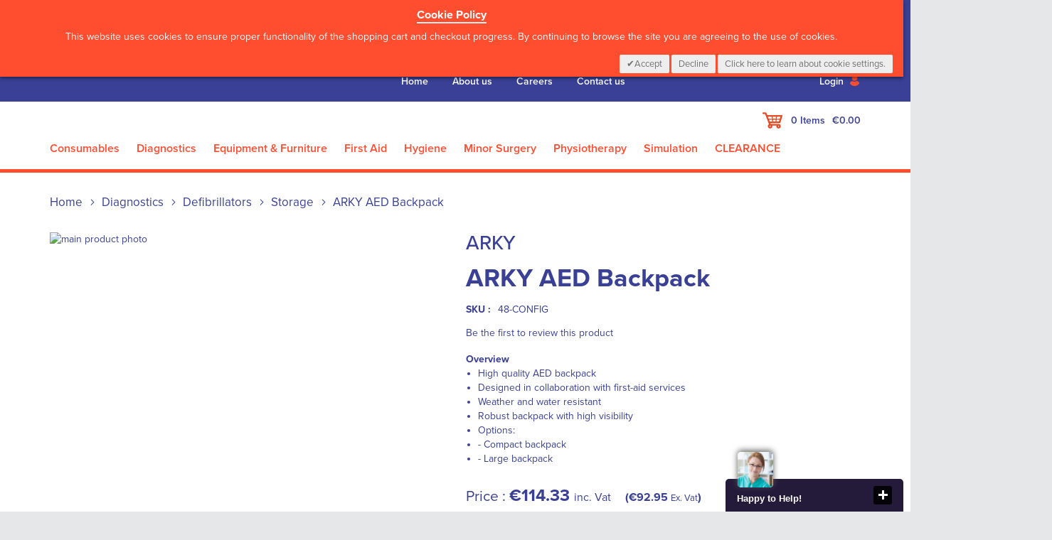

--- FILE ---
content_type: text/html; charset=UTF-8
request_url: https://www.medguard.ie/arky-aed-backpack.html
body_size: 51164
content:
 <!doctype html><html lang="en"><head prefix="og: http://ogp.me/ns# fb: http://ogp.me/ns/fb# product: http://ogp.me/ns/product#"><script> var LOCALE = 'en\u002DGB'; var BASE_URL = 'https\u003A\u002F\u002Fwww.medguard.ie\u002F'; var require = { 'baseUrl': 'https\u003A\u002F\u002Fwww.medguard.ie\u002Fstatic\u002Fversion1768366066\u002Ffrontend\u002FMedguard\u002Fmedguard\u002Fen_GB' };</script> <meta charset="utf-8"/>
<meta name="title" content="ARKY AED Backpack | Medguard"/>
<meta name="description" content="Purchase ARKY AED Backpack and a wide range of other Diagnostics products at the most competitive prices from Medguard - a leading medical product supplier."/>
<meta name="robots" content="INDEX,FOLLOW, max-snippet:-1, max-image-preview:large, max-video-preview:-1"/>
<meta name="viewport" content="width=device-width, initial-scale=1, maximum-scale=1.0, user-scalable=no"/>
<meta name="format-detection" content="telephone=no"/>
<title>ARKY AED Backpack | Medguard</title>
    <link rel="stylesheet" type="text/css" media="all" href="https://www.medguard.ie/static/version1768366066/frontend/Medguard/medguard/en_GB/mage/calendar.css" />
<link rel="stylesheet" type="text/css" media="all" href="https://www.medguard.ie/static/version1768366066/frontend/Medguard/medguard/en_GB/css/styles-m.css" />
<link rel="stylesheet" type="text/css" media="all" href="https://www.medguard.ie/static/version1768366066/frontend/Medguard/medguard/en_GB/css/explodedmenu.css" />
<link rel="stylesheet" type="text/css" media="all" href="https://www.medguard.ie/static/version1768366066/frontend/Medguard/medguard/en_GB/jquery/uppy/dist/uppy-custom.css" />
<link rel="stylesheet" type="text/css" media="all" href="https://www.medguard.ie/static/version1768366066/frontend/Medguard/medguard/en_GB/Amasty_Base/vendor/slick/amslick.min.css" />
<link rel="stylesheet" type="text/css" media="all" href="https://www.medguard.ie/static/version1768366066/frontend/Medguard/medguard/en_GB/MageArray_Testimonials/css/owl.carousel.css" />
<link rel="stylesheet" type="text/css" media="all" href="https://www.medguard.ie/static/version1768366066/frontend/Medguard/medguard/en_GB/MageArray_Testimonials/css/owl.theme.css" />
<link rel="stylesheet" type="text/css" media="all" href="https://www.medguard.ie/static/version1768366066/frontend/Medguard/medguard/en_GB/MageArray_Testimonials/css/bootstrap-modal.css" />
<link rel="stylesheet" type="text/css" media="all" href="https://www.medguard.ie/static/version1768366066/frontend/Medguard/medguard/en_GB/MageArray_Testimonials/css/testimonial.css" />
<link rel="stylesheet" type="text/css" media="all" href="https://www.medguard.ie/static/version1768366066/frontend/Medguard/medguard/en_GB/Mageplaza_ProductFinder/css/lib/chosen.min.css" />
<link rel="stylesheet" type="text/css" media="all" href="https://www.medguard.ie/static/version1768366066/frontend/Medguard/medguard/en_GB/WeltPixel_OwlCarouselSlider/css/owl.carousel.css" />
<link rel="stylesheet" type="text/css" media="all" href="https://www.medguard.ie/static/version1768366066/frontend/Medguard/medguard/en_GB/mage/gallery/gallery.css" />
<link rel="stylesheet" type="text/css" media="screen and (min-width: 768px)" href="https://www.medguard.ie/static/version1768366066/frontend/Medguard/medguard/en_GB/css/styles-l.css" />
<link rel="stylesheet" type="text/css" media="print" href="https://www.medguard.ie/static/version1768366066/frontend/Medguard/medguard/en_GB/css/print.css" />
<link rel="stylesheet" type="text/css" media="all and (min-width: 1px)" href="https://www.medguard.ie/static/version1768366066/frontend/Medguard/medguard/en_GB/Meetanshi_CookieNotice/css/cookienotice.css" />
<link rel="stylesheet" type="text/css" media="all and (min-width: 1px)" href="https://www.medguard.ie/static/version1768366066/frontend/Medguard/medguard/en_GB/css/custom.css" />
<link rel="stylesheet" type="text/css" media="all and (min-width: 1px)" href="https://www.medguard.ie/static/version1768366066/frontend/Medguard/medguard/en_GB/css/upgrade.css" />
<link rel="stylesheet" type="text/css" media="all and (min-width: 1px)" href="https://www.medguard.ie/static/version1768366066/frontend/Medguard/medguard/en_GB/css/animate.css" />
<link rel="stylesheet" type="text/css" media="all" href="https://use.typekit.net/glf2mvw.css" />
<link rel="stylesheet" type="text/css" media="all" href="https://use.typekit.net/usz5qrl.css" />
<script type="text/javascript" src="https://www.medguard.ie/static/version1768366066/_cache/merged/590f6fa5218966e8065b20842fa8ad92.min.js"></script>
<link rel="preload" as="font" crossorigin="anonymous" href="https://www.medguard.ie/static/version1768366066/frontend/Medguard/medguard/en_GB/fonts/opensans/light/opensans-300.woff2" />
<link rel="preload" as="font" crossorigin="anonymous" href="https://www.medguard.ie/static/version1768366066/frontend/Medguard/medguard/en_GB/fonts/opensans/regular/opensans-400.woff2" />
<link rel="preload" as="font" crossorigin="anonymous" href="https://www.medguard.ie/static/version1768366066/frontend/Medguard/medguard/en_GB/fonts/opensans/semibold/opensans-600.woff2" />
<link rel="preload" as="font" crossorigin="anonymous" href="https://www.medguard.ie/static/version1768366066/frontend/Medguard/medguard/en_GB/fonts/opensans/bold/opensans-700.woff2" />
<link rel="preload" as="font" crossorigin="anonymous" href="https://www.medguard.ie/static/version1768366066/frontend/Medguard/medguard/en_GB/fonts/Luma-Icons.woff2" />
<link rel="canonical" href="https://www.medguard.ie/arky-aed-backpack.html" />
<link rel="icon" type="image/x-icon" href="https://www.medguard.ie/media/favicon/stores/1/Medguard-logo-favicon.png" />
<link rel="shortcut icon" type="image/x-icon" href="https://www.medguard.ie/media/favicon/stores/1/Medguard-logo-favicon.png" />
<meta name="p:domain_verify" content="iuDWxbgbDvKYbxIv5awVcZhlV8a0jUhA"/>
<meta name="msvalidate.01" content="07109E7582C1A3A9B461B0EA1EA4F6F6" />
<meta name="google-site-verification" content="lNOgv1JB0SIV8b9olXR815pEEkp60HFBSKFQr8_MpFY" />

<script type="text/javascript">
(function(a,e,c,f,g,h,b,d){var k={ak:"1056600944",cl:"E4KHCL7WyHMQ8Obp9wM",autoreplace:"01 835 2411"};a[c]=a[c]||function(){(a[c].q=a[c].q||[]).push(arguments)};a[g]||(a[g]=k.ak);b=e.createElement(h);b.async=1;b.src="//www.gstatic.com/wcm/loader.js";d=e.getElementsByTagName(h)[0];d.parentNode.insertBefore(b,d);a[f]=function(b,d,e){a[c](2,b,k,d,null,new Date,e)};a[f]()})(window,document,"_googWcmImpl","_googWcmGet","_googWcmAk","script");
</script>
<!-- Global site tag (gtag.js) - Google Ads: 1056600944 -->
<script async src="https://www.googletagmanager.com/gtag/js?id=AW-1056600944"></script>
<script>
window.dataLayer = window.dataLayer || [];
function gtag(){dataLayer.push(arguments);}
gtag('js', new Date());
gtag('config','AW-1056600944', {'allow_enhanced_conversions':true});
</script>
<script type='text/javascript'>
window.__lo_site_id = 320562;

    (function() {
        var wa = document.createElement('script'); wa.type = 'text/javascript'; wa.async = true;
        wa.src = 'https://d10lpsik1i8c69.cloudfront.net/w.js';
        var s = document.getElementsByTagName('script')[0]; s.parentNode.insertBefore(wa, s);
      })();
    </script>

<script type="text/javascript">
    (function(c,l,a,r,i,t,y){
        c[a]=c[a]||function(){(c[a].q=c[a].q||[]).push(arguments)};
        t=l.createElement(r);t.async=1;t.src="https://www.clarity.ms/tag/"+i;
        y=l.getElementsByTagName(r)[0];y.parentNode.insertBefore(t,y);
    })(window, document, "clarity", "script", "9ds3ponzl3");
</script>

<!-- Google Tag Manager -->
<script>(function(w,d,s,l,i){w[l]=w[l]||[];w[l].push({'gtm.start':
new Date().getTime(),event:'gtm.js'});var f=d.getElementsByTagName(s)[0],
j=d.createElement(s),dl=l!='dataLayer'?'&l='+l:'';j.async=true;j.src=
'https://www.googletagmanager.com/gtm.js?id='+i+dl;f.parentNode.insertBefore(j,f);
})(window,document,'script','dataLayer','GTM-MZCM55M');</script>
<!-- End Google Tag Manager -->

<!-- Google Tag Manager (noscript) -->
<noscript><iframe src="https://www.googletagmanager.com/ns.html?id=GTM-MZCM55M"
height="0" width="0" style="display:none;visibility:hidden"></iframe></noscript>
<!-- End Google Tag Manager (noscript) -->


<script>(function(w,d,t,r,u){var f,n,i;w[u]=w[u]||[],f=function(){var o={ti:"27029350"};o.q=w[u],w[u]=new UET(o),w[u].push("pageLoad")},n=d.createElement(t),n.src=r,n.async=1,n.onload=n.onreadystatechange=function(){var s=this.readyState;s&&s!=="loaded"&&s!=="complete"||(f(),n.onload=n.onreadystatechange=null)},i=d.getElementsByTagName(t)[0],i.parentNode.insertBefore(n,i)})(window,document,"script","//bat.bing.com/bat.js","uetq");</script>


<!-- ClickDesk Live Chat Service for websites -->
<script type='text/javascript'>
var _glc =_glc || []; _glc.push('all_ag9zfmNsaWNrZGVza2NoYXRyEgsSBXVzZXJzGICAiP-F0ZgLDA');
var glcpath = (('https:' == document.location.protocol) ? 'https://my.clickdesk.com/clickdesk-ui/browser/' : 
'http://my.clickdesk.com/clickdesk-ui/browser/');
var glcp = (('https:' == document.location.protocol) ? 'https://' : 'http://');
var glcspt = document.createElement('script'); glcspt.type = 'text/javascript'; 
glcspt.async = true; glcspt.src = glcpath + 'livechat-cloud-new.js';
var s = document.getElementsByTagName('script')[0];s.parentNode.insertBefore(glcspt, s);
</script>
<!-- End of ClickDesk -->


<script async defer src="https://tools.luckyorange.com/core/lo.js?site-id=1c6dd0a6"></script>  
<meta property="og:type" content="product" />
<meta property="og:title" content="ARKY AED Backpack | Medguard" />
<meta property="og:description" content="Purchase ARKY AED Backpack and a wide range of other Diagnostics products at the most competitive prices from Medguard - a leading medical product supplier." />
<meta property="og:image:width" content="687" />
<meta property="og:image:height" content="515" />
<meta property="og:image" content="https://www.medguard.ie/media/catalog/product/a/r/arky_backpacks_-_compact_and_large.png" />
<meta property="og:image:secure_url" content="https://www.medguard.ie/media/catalog/product/a/r/arky_backpacks_-_compact_and_large.png" />
<meta property="og:url" content="https://www.medguard.ie/arky-aed-backpack.html" />
<meta property="og:locale" content="en_GB" />
<meta property="product:price:amount" content="92.95"/>
<meta property="product:price:currency" content="EUR"/>
<meta property="product:availability" content="instock"/>
<meta property="product:retailer_item_id" content="48-CONFIG"/>
   <script>
        window.dataLayer = window.dataLayer || [];</script>    <script type="text/x-magento-init">
        {
            "*": {
                "Magento_PageCache/js/form-key-provider": {
                    "isPaginationCacheEnabled":
                        0                }
            }
        }</script> <script type="text&#x2F;javascript" src="https&#x3A;&#x2F;&#x2F;chimpstatic.com&#x2F;mcjs-connected&#x2F;js&#x2F;users&#x2F;cf75911122549117ab6bb7514&#x2F;1388d7b9267952714d39ed24b.js" defer="defer">
</script><script type="application/ld+json">{"@context":"https:\/\/schema.org\/","@type":"BreadcrumbList","itemListElement":[{"@type":"ListItem","position":1,"item":{"@id":"https:\/\/www.medguard.ie\/","name":"Home"}},{"@type":"ListItem","position":2,"item":{"name":"Diagnostics","@id":"https:\/\/www.medguard.ie\/healthcare-diagnostics.html"}},{"@type":"ListItem","position":3,"item":{"name":"Defibrillators","@id":"https:\/\/www.medguard.ie\/defibrillators.html"}},{"@type":"ListItem","position":4,"item":{"name":"Storage","@id":"https:\/\/www.medguard.ie\/defib-storage.html"}}]}</script><link href="https://fonts.googleapis.com/css?family=unset" rel="stylesheet"><link rel="stylesheet" type="text/css" media="all" href="//maxcdn.bootstrapcdn.com/font-awesome/latest/css/font-awesome.min.css"/> <script type="application/ld+json">{"@context":"https:\/\/schema.org\/","@type":"Product","name":"ARKY AED Backpack","image":"https:\/\/www.medguard.ie\/media\/catalog\/product\/a\/r\/arky_backpacks_-_compact_and_large.png","description":"\r\nHigh quality AED backpack\r\nDesigned in collaboration with first-aid services\r\nWeather and water resistant\r\nRobust backpack with high visibility\r\nOptions:\r\n- Compact backpack\r\n- Large backpack\r\n","category":{"@type":"Thing","name":"Storage"},"offers":{"@type":"Offer","priceCurrency":"EUR","url":"https:\/\/www.medguard.ie\/arky-aed-backpack.html","availability":"https:\/\/schema.org\/InStock","price":"92.95","priceValidUntil":"2026-02-05","hasMerchantReturnPolicy":{"@type":"MerchantReturnPolicy","applicableCountry":"IE","returnPolicyCategory":"https:\/\/schema.org\/MerchantReturnFiniteReturnWindow","merchantReturnDays":30,"returnMethod":"https:\/\/schema.org\/ReturnByMail","returnFees":"https:\/\/schema.org\/FreeReturn"},"category":{"@type":"Thing","name":"Storage"}}}</script></head><body data-container="body" data-mage-init='{"loaderAjax": {}, "loader": { "icon": "https://www.medguard.ie/static/version1768366066/frontend/Medguard/medguard/en_GB/images/loader-2.gif"}}' id="html-body" class="page-product-configurable catalog-product-view product-arky-aed-backpack categorypath-healthcare-diagnostics-defibrillators-defib-storage category-defib-storage page-layout-1column">  <div id="m-cookienotice" class="v-bar v-top" style="box-shadow: 0px 2px 5px 0px rgba(0, 0, 0, 0.47);display:none;text-align:center; background-color:#EEEEEE;color:#222222; border:0px;;"><div class="m-message title" style="font-weight:bold;width:93%;font-size:16px;color:#222222;"><span class="titlecookie" style="border-bottom: 2px solid #EEEEEE;">Cookie Policy</span></div><div id="message-custom-css" class="m-message custom-css" style="width:93%;font-size:14px;">This website uses cookies to ensure proper functionality of the shopping cart and checkout progress. By continuing to browse the site you are agreeing to the use of cookies.</div><div id="action-custom-css" class="m-actions custom-css"><a href="javascript:cookieNoticeAccept();" class="m-button m-accept" style="background-color:#EEEEEE;color:#717171">Accept</a> <a href="javascript:cookieClose();" class="m-button m-decline" style="background-color:#EEEEEE;color:#717171">Decline</a> <a href="https://www.medguard.ie/enable-cookies/" target="_self" class="m-button" style="background-color:#EEEEEE;color:#717171">Click here to learn about cookie settings.</a></div></div><div id="v-badge" class="v-badge" onClick="showDiv()" style="display:none">Cookie Settings</div><script type="text/javascript">
           var behaviour = 365;
        var onScroll =0;
        var expire =0;
        if (expire == 0) {
            expire = 1;
        } else {
            expire =0;
        }

        if (onScroll == 1) {
            window.onscroll = function () {
                custom()
            };
        }

        function custom() {
            if (document.getElementById('m-cookienotice').style.display == 'block') {
                if (behaviour) {
                    var d = new Date();
                    d.setTime(d.getTime() + (behaviour + expire * 24 * 60 * 60 * 1000));
                    var expires = "expires=" + d.toUTCString();

                }
                if (document.body.scrollTop > 150 || document.documentElement.scrollTop > 150) {
                    document.cookie = "cookienotice" + "=" + "true" + ";" + expires + ";path=/";
                    document.getElementById('m-cookienotice').style.display = 'none';
                }
            }
        }

        function showDiv() {
            document.getElementById('m-cookienotice').style.display = "block";
            document.getElementById('v-badge').style.display = 'none';
        }

        function cookieClose() {
            document.getElementById('v-badge').style.display = 'block';
            document.getElementById('m-cookienotice').style.display = 'none';
        }

        function cookieNoticeAccept() {
            if (behaviour) {
                var d = new Date();
                d.setTime(d.getTime() + (behaviour + expire * 24 * 60 * 60 * 1000));
                var expires = "expires=" + d.toUTCString();

            }
            document.cookie = "cookienotice" + "=" + "true" + ";" + expires + ";path=/";
            document.getElementById('m-cookienotice').style.display = 'none';
        }

        require([
            'jquery',
            'mage/cookies'
        ], function ($) {
            if (!$.cookie('cookienotice')) document.getElementById('m-cookienotice').style.display = 'block';
        });

         </script>        <script type="text/x-magento-init">
    {
        "*": {
            "Magento_PageBuilder/js/widget-initializer": {
                "config": {"[data-content-type=\"slider\"][data-appearance=\"default\"]":{"Magento_PageBuilder\/js\/content-type\/slider\/appearance\/default\/widget":false},"[data-content-type=\"map\"]":{"Magento_PageBuilder\/js\/content-type\/map\/appearance\/default\/widget":false},"[data-content-type=\"row\"]":{"Magento_PageBuilder\/js\/content-type\/row\/appearance\/default\/widget":false},"[data-content-type=\"tabs\"]":{"Magento_PageBuilder\/js\/content-type\/tabs\/appearance\/default\/widget":false},"[data-content-type=\"slide\"]":{"Magento_PageBuilder\/js\/content-type\/slide\/appearance\/default\/widget":{"buttonSelector":".pagebuilder-slide-button","showOverlay":"hover","dataRole":"slide"}},"[data-content-type=\"banner\"]":{"Magento_PageBuilder\/js\/content-type\/banner\/appearance\/default\/widget":{"buttonSelector":".pagebuilder-banner-button","showOverlay":"hover","dataRole":"banner"}},"[data-content-type=\"buttons\"]":{"Magento_PageBuilder\/js\/content-type\/buttons\/appearance\/inline\/widget":false},"[data-content-type=\"products\"][data-appearance=\"carousel\"]":{"Amasty_Xsearch\/js\/content-type\/products\/appearance\/carousel\/widget-override":false}},
                "breakpoints": {"desktop":{"label":"Desktop","stage":true,"default":true,"class":"desktop-switcher","icon":"Magento_PageBuilder::css\/images\/switcher\/switcher-desktop.svg","conditions":{"min-width":"1024px"},"options":{"products":{"default":{"slidesToShow":"5"}}}},"tablet":{"conditions":{"max-width":"1024px","min-width":"768px"},"options":{"products":{"default":{"slidesToShow":"4"},"continuous":{"slidesToShow":"3"}}}},"mobile":{"label":"Mobile","stage":true,"class":"mobile-switcher","icon":"Magento_PageBuilder::css\/images\/switcher\/switcher-mobile.svg","media":"only screen and (max-width: 767px)","conditions":{"max-width":"767px","min-width":"640px"},"options":{"products":{"default":{"slidesToShow":"3"}}}},"mobile-small":{"conditions":{"max-width":"640px"},"options":{"products":{"default":{"slidesToShow":"2"},"continuous":{"slidesToShow":"1"}}}}}            }
        }
    }</script>   <div class="cookie-status-message" id="cookie-status">The store will not work correctly when cookies are disabled.</div> <script type="text&#x2F;javascript">document.querySelector("#cookie-status").style.display = "none";</script> <script type="text/x-magento-init">
    {
        "*": {
            "cookieStatus": {}
        }
    }</script> <script type="text/x-magento-init">
    {
        "*": {
            "mage/cookies": {
                "expires": null,
                "path": "\u002F",
                "domain": ".www.medguard.ie",
                "secure": true,
                "lifetime": "3600"
            }
        }
    }</script>  <noscript><div class="message global noscript"><div class="content"><p><strong>JavaScript seems to be disabled in your browser.</strong> <span> For the best experience on our site, be sure to turn on Javascript in your browser.</span></p></div></div></noscript>    <script> window.cookiesConfig = window.cookiesConfig || {}; window.cookiesConfig.secure = true; </script> <script>    require.config({
        map: {
            '*': {
                wysiwygAdapter: 'mage/adminhtml/wysiwyg/tiny_mce/tinymceAdapter'
            }
        }
    });</script> <script>    require.config({
        paths: {
            googleMaps: 'https\u003A\u002F\u002Fmaps.googleapis.com\u002Fmaps\u002Fapi\u002Fjs\u003Fv\u003D3.56\u0026key\u003D'
        },
        config: {
            'Magento_PageBuilder/js/utils/map': {
                style: '',
            },
            'Magento_PageBuilder/js/content-type/map/preview': {
                apiKey: '',
                apiKeyErrorMessage: 'You\u0020must\u0020provide\u0020a\u0020valid\u0020\u003Ca\u0020href\u003D\u0027https\u003A\u002F\u002Fwww.medguard.ie\u002Fadminhtml\u002Fsystem_config\u002Fedit\u002Fsection\u002Fcms\u002F\u0023cms_pagebuilder\u0027\u0020target\u003D\u0027_blank\u0027\u003EGoogle\u0020Maps\u0020API\u0020key\u003C\u002Fa\u003E\u0020to\u0020use\u0020a\u0020map.'
            },
            'Magento_PageBuilder/js/form/element/map': {
                apiKey: '',
                apiKeyErrorMessage: 'You\u0020must\u0020provide\u0020a\u0020valid\u0020\u003Ca\u0020href\u003D\u0027https\u003A\u002F\u002Fwww.medguard.ie\u002Fadminhtml\u002Fsystem_config\u002Fedit\u002Fsection\u002Fcms\u002F\u0023cms_pagebuilder\u0027\u0020target\u003D\u0027_blank\u0027\u003EGoogle\u0020Maps\u0020API\u0020key\u003C\u002Fa\u003E\u0020to\u0020use\u0020a\u0020map.'
            },
        }
    });</script><script>
    require.config({
        shim: {
            'Magento_PageBuilder/js/utils/map': {
                deps: ['googleMaps']
            }
        }
    });</script><div class="page-wrapper"><header class="page-header"><div class="panel wrapper"><div class="panel header"> <a class="action skip contentarea" href="#contentarea"><span> Skip to Content</span></a>  <ul class="header links">  <li class="greet welcome" data-bind="scope: 'customer'"><!-- ko if: customer().fullname --><span class="logged-in" data-bind="text: new String('Welcome, %1!'). replace('%1', customer().fullname)"></span> <!-- /ko --><!-- ko ifnot: customer().fullname --><span class="not-logged-in" data-bind="text: ''"></span>  <!-- /ko --></li>  <script type="text/x-magento-init">
        {
            "*": {
                "Magento_Ui/js/core/app": {
                    "components": {
                        "customer": {
                            "component": "Magento_Customer/js/view/customer"
                        }
                    }
                }
            }
        }</script><!-- BLOCK customer --> <!-- /BLOCK customer --><li><a href="https://www.medguard.ie/customer/account/create/" id="idNDtZrpXa" >Create an Account</a></li></ul></div></div><div class="header content">    ?>  <span data-action="toggle-nav" class="action nav-toggle"><span>Toggle Nav</span></span>  <a class="logo" href="https://www.medguard.ie/" title="Medguard Healthcare"  >  <img src="https://www.medguard.ie/media/logo/stores/1/Medguard-logo-2025-white-1.png" title="Medguard&#x20;Healthcare" alt="Medguard&#x20;Healthcare" loading="eager" fetchpriority="high" decoding="async" width="342"  /> </a>    <script> require([ "jquery" ], function ($) { var category_name = ''; $(document).ready(function ($) { $(".level-top").each(function (index, element) { var categoyname = $(element).find('span').html(); var categoyTitle = $('<textarea />').html(categoyname).text();
                        if (categoyTitle == category_name)
                        {
                            jQuery(element).parent().addClass('active');
                        }
                    });
                    var customer_login =0;
                    if (customer_login == 1)
                    {
                        $('body').addClass('customer_login');
                    } else
                    {
                        $('body').removeClass('customer_login');
                    }
                    var currentcmspage = '';
                    $(".header_links a").each(function (e, event) {
                        $(".header_links a.active").removeClass("active");
                    });
                    $(".header_links a").each(function (e, event) {
                        if (jQuery(event).html() == currentcmspage)
                        {
                            jQuery(event).addClass("active");
                        }
                    });
                });
            });</script> <script>
    require([
        'jquery',
    ], function ($) {
        $.each($('body').attr('class').split(' '), function (index, className) {
            if (className.indexOf('dynamiccolor') != -1) {
                $('body').removeClass(className);
            }
        });
        var classcategory = '';
        var classchekout = '';
        $('body').addClass("dynamiccolor-" + classcategory + classchekout);
    });</script>   <div class="call-number"><p>CALL : <a href="tel:018352411">01 835 2411</a></p></div><div class="amsearch-wrapper-block" data-amsearch-wrapper="block" data-bind=" scope: 'amsearch_wrapper', mageInit: { 'Magento_Ui/js/core/app': { components: { amsearch_wrapper: { component: 'Amasty_Xsearch/js/wrapper', data: {&quot;url&quot;:&quot;https:\/\/www.medguard.ie\/amasty_xsearch\/autocomplete\/index\/&quot;,&quot;url_result&quot;:&quot;https:\/\/www.medguard.ie\/catalogsearch\/result\/&quot;,&quot;url_popular&quot;:&quot;https:\/\/www.medguard.ie\/search\/term\/popular\/&quot;,&quot;isDynamicWidth&quot;:true,&quot;isProductBlockEnabled&quot;:true,&quot;width&quot;:900,&quot;displaySearchButton&quot;:false,&quot;fullWidth&quot;:false,&quot;minChars&quot;:3,&quot;delay&quot;:500,&quot;currentUrlEncoded&quot;:&quot;aHR0cHM6Ly93d3cubWVkZ3VhcmQuaWUvYXJreS1hZWQtYmFja3BhY2suaHRtbA~~&quot;,&quot;color_settings&quot;:[],&quot;popup_display&quot;:0,&quot;preloadEnabled&quot;:true,&quot;isSeoUrlsEnabled&quot;:false,&quot;seoKey&quot;:&quot;search&quot;,&quot;isSaveSearchInputValueEnabled&quot;:false} } } } }"><div class="amsearch-form-block" data-bind=" style: { width: resized() ? data.width + 'px' : '' }, css: { '-opened': opened }, afterRender: initCssVariables">  <section class="amsearch-input-wrapper" data-bind=" css: { '-dynamic-width': data.isDynamicWidth, '-match': $data.readyForSearch(), '-typed': inputValue && inputValue().length }"><input type="text" name="q" placeholder="Product&#x20;Search" class="amsearch-input" maxlength="128" role="combobox" aria-haspopup="false" aria-autocomplete="both" autocomplete="off" aria-expanded="false" data-amsearch-block="input" enterkeyhint="search" data-bind=" afterRender: initInputValue, hasFocus: focused, value: inputValue, event: { keypress: onEnter }, valueUpdate: 'input'"><!-- ko template: { name: templates.loader } --><!-- /ko --><button class="amsearch-button -close -clear -icon" style="display: none" data-bind=" event: { click: inputValue.bind(this, '') }, attr: { title: $t('Clear Field') }, visible: inputValue && inputValue().length"></button> <button class="amsearch-button -loupe -clear -icon -disabled" data-bind=" event: { click: search }, css: { '-disabled': !$data.match() }, attr: { title: $t('Search') }"></button></section>    <section class="amsearch-result-section" data-amsearch-js="results" style="display: none;" data-bind=" css: { '-small': $data.data.width < 700 && !$data.data.fullWidth }, afterRender: function (node) { initResultSection(node, 1) }, style: resultSectionStyles(), visible: $data.opened()"><!-- ko if: !$data.match() && $data.preload() --><!-- ko template: { name: templates.preload } --><!-- /ko --><!-- /ko --><!-- ko if: $data.match() --><!-- ko template: { name: templates.results } --><!-- /ko --><!-- /ko --><!-- ko if: $data.message() && $data.message().length --><!-- ko template: { name: templates.message } --><!-- /ko --><!-- /ko --></section></div></div><div id="minicart_block" class="minicart_block"> <div data-block="minicart" class="minicart-wrapper mob-cart"><a class="action showcart" href="" data-bind="scope: 'minicart_content'"><span class="text">My Cart</span> <span class="counter-number"><!-- ko if: getCartParam('summary_count') --><!-- ko text: getCartParam('summary_count') --><!-- /ko --><!-- /ko --><!-- ko ifnot: getCartParam('summary_count') --><!-- ko i18n: '0' --><!-- /ko --><!-- /ko --><!-- ko i18n: ' Items' --><!-- /ko --></span></a>  <script>
    	window.checkout = ;</script><script type="text/x-magento-init">
    	{
    		"[data-block='minicart']": {
    			"Magento_Ui/js/core/app": []    		},
    		"*": {
    			"Magento_Ui/js/block-loader": "https://www.medguard.ie/static/version1768366066/frontend/Medguard/medguard/en_GB/images/loader-1.gif"
    		}
    	}</script> <a class='login-link' href="https://www.medguard.ie/customer/account/login">Login</a> </div></div><script type="text/javascript">
 var screenwidth=screen.width;
 if(screenwidth > 768)
 {
  var div = document.getElementById("minicart_block");
  div.parentNode.removeChild(div);
}</script><ul class="compare wrapper"> <li class="item link compare" data-bind="scope: 'compareProducts'" data-role="compare-products-link"><a class="action compare no-display" title="Compare&#x20;Products" data-bind="attr: {'href': compareProducts().listUrl}, css: {'no-display': !compareProducts().count}" >Compare Products <span class="counter qty" data-bind="text: compareProducts().countCaption"></span></a></li> <script type="text/x-magento-init">
{"[data-role=compare-products-link]": {"Magento_Ui/js/core/app": {"components":{"compareProducts":{"component":"Magento_Catalog\/js\/view\/compare-products"}}}}}</script></ul><div class="wrapper links"><div class="header_links"><a class="home" href="https://www.medguard.ie/">Home</a> <a class="about-us" href="https://www.medguard.ie/about-us">About us</a> <a class="career" href="https://www.medguard.ie/career">Careers</a> <a class="contact" href="https://www.medguard.ie/contacts">Contact us</a></div>









 <li class="authorization-link" data-label="or"><a href="https://www.medguard.ie/customer/account/login/"><span class="class-log-in">Login</span></a></li></div></div></header> <div class="minicart-navigation"><div class="container"><div data-block="minicart" class="minicart-wrapper"><a class="action showcart" href="https://www.medguard.ie/checkout/cart/" data-bind="scope: 'minicart_content'"><span class="text">My Cart</span> <span class="counter-number"><!-- ko if: getCartParam('summary_count') --><!-- ko text: getCartParam('summary_count') --><!-- /ko --><!-- /ko --><!-- ko ifnot: getCartParam('summary_count') --><!-- ko i18n: '0' --><!-- /ko --><!-- /ko --><!-- ko i18n: ' Items' --><!-- /ko --></span> <!-- ko if: getCartParam('summary_count') --><span class="minicart-subtotal" data-bind="html: getCartParam('subtotal')"></span> <!-- /ko --><!-- ko ifnot: getCartParam('summary_count') --><span class="minicart-subtotal"><span class="price">€0.00</span></span> <!-- /ko --></a>  <div class="block block-minicart empty" data-role="dropdownDialog" data-mage-init='{"dropdownDialog":{ "appendTo":"[data-block=minicart]", "triggerTarget":".showcart", "timeout": "2000", "closeOnMouseLeave": false, "closeOnEscape": true, "triggerClass":"active", "parentClass":"active", "buttons":[]}}'><div id="minicart-content-wrapper" data-bind="scope: 'minicart_content'"><!-- ko template: getTemplate() --><!-- /ko --></div></div> <script>
        window.checkout = {"shoppingCartUrl":"https:\/\/www.medguard.ie\/checkout\/cart\/","checkoutUrl":"https:\/\/www.medguard.ie\/onestepcheckout\/","updateItemQtyUrl":"https:\/\/www.medguard.ie\/checkout\/sidebar\/updateItemQty\/","removeItemUrl":"https:\/\/www.medguard.ie\/checkout\/sidebar\/removeItem\/","imageTemplate":"Magento_Catalog\/product\/image_with_borders","baseUrl":"https:\/\/www.medguard.ie\/","minicartMaxItemsVisible":10,"websiteId":"1","maxItemsToDisplay":10,"storeId":"1","storeGroupId":"1","customerLoginUrl":"https:\/\/www.medguard.ie\/customer\/account\/login\/","isRedirectRequired":false,"autocomplete":"off","captcha":{"user_login":{"isCaseSensitive":false,"imageHeight":50,"imageSrc":"","refreshUrl":"https:\/\/www.medguard.ie\/captcha\/refresh\/","isRequired":false,"timestamp":1769050702}}};</script><script type="text/x-magento-init">
    {
        "[data-block='minicart']": {
            "Magento_Ui/js/core/app": {"components":{"minicart_content":{"children":{"subtotal.container":{"children":{"subtotal":{"children":{"subtotal.totals":{"config":{"display_cart_subtotal_incl_tax":0,"display_cart_subtotal_excl_tax":1,"template":"Magento_Tax\/checkout\/minicart\/subtotal\/totals"},"children":{"subtotal.totals.msrp":{"component":"Magento_Msrp\/js\/view\/checkout\/minicart\/subtotal\/totals","config":{"displayArea":"minicart-subtotal-hidden","template":"Magento_Msrp\/checkout\/minicart\/subtotal\/totals"}}},"component":"Magento_Tax\/js\/view\/checkout\/minicart\/subtotal\/totals"}},"component":"uiComponent","config":{"template":"Magento_Checkout\/minicart\/subtotal"}}},"component":"uiComponent","config":{"displayArea":"subtotalContainer"}},"item.renderer":{"component":"Magento_Checkout\/js\/view\/cart-item-renderer","config":{"displayArea":"defaultRenderer","template":"Magento_Checkout\/minicart\/item\/default"},"children":{"item.image":{"component":"Magento_Catalog\/js\/view\/image","config":{"template":"Magento_Catalog\/product\/image","displayArea":"itemImage"}},"checkout.cart.item.price.sidebar":{"component":"uiComponent","config":{"template":"Magento_Checkout\/minicart\/item\/price","displayArea":"priceSidebar"}}}},"freeproduct.item.renderer":{"component":"uiComponent","config":{"displayArea":"freeproductRenderer","template":"C4B_FreeProduct\/minicart\/item\/freeproduct"},"children":{"item.image":{"component":"Magento_Catalog\/js\/view\/image","config":{"template":"Magento_Catalog\/product\/image","displayArea":"itemImage"}}}},"extra_info":{"component":"uiComponent","config":{"displayArea":"extraInfo"}},"promotion":{"component":"uiComponent","config":{"displayArea":"promotion"}}},"config":{"itemRenderer":{"default":"defaultRenderer","simple":"defaultRenderer","virtual":"defaultRenderer","freeproduct_gift":"freeproductRenderer"},"template":"Magento_Checkout\/minicart\/content"},"component":"Magento_Checkout\/js\/view\/minicart"}},"types":[]}        },
        "*": {
            "Magento_Ui/js/block-loader": "https://www.medguard.ie/static/version1768366066/frontend/Medguard/medguard/en_GB/images/loader-1.gif"
        }
    }</script></div>   <div class="sections nav-sections"> <div class="section-items nav-sections-items" data-mage-init='{"tabs":{"openedState":"active"}}'>  <div class="section-item-title nav-sections-item-title" data-role="collapsible"><a class="nav-sections-item-switch" data-toggle="switch" href="#store.menu">Menu</a></div><div class="section-item-content nav-sections-item-content" id="store.menu" data-role="content"> <div class="nav-container"><ul id="anav"> <li class="top_level first"id="li_1">
<a href="https://www.medguard.ie/medical-consumables.html"><span>Consumables</span></a>
<strong>&nbsp;</strong><ul class="mega-menu-wapper" style="width:729px"><li class="columns"><ul><li class="level1"><a href="https://www.medguard.ie/gynaecology-equip.html"><span>Gynaecology</span></a><ul><li class="level2"><a href="https://www.medguard.ie/consumables/gynaecology-equip/gynaecology-instruments.html"><span>Gynaecology Instruments</span></a></li><li class="level2"><a href="https://www.medguard.ie/lubricants.html"><span>Lubricants</span></a></li><li class="level2"><a href="https://www.medguard.ie/ultrasound-gel.html"><span>Ultrasound Gel</span></a></li></ul></li><li class="level1"><a href="https://www.medguard.ie/injection-infusion-materials.html"><span>Injection / Infusion Materials</span></a><ul><li class="level2"><a href="https://www.medguard.ie/bd-vacutainer.html"><span>Blood Sample Collection</span></a></li><li class="level2"><a href="https://www.medguard.ie/cannulas.html"><span>Cannulas</span></a></li><li class="level2"><a href="https://www.medguard.ie/injection-infusion-materials/feeding-sets.html"><span>Feeding Sets</span></a></li><li class="level2"><a href="https://www.medguard.ie/infusion-sets.html"><span>Infusion Sets</span></a></li><li class="level2"><a href="https://www.medguard.ie/injection-accessories.html"><span>Injection Accessories</span></a></li><li class="level2"><a href="https://www.medguard.ie/pre-injection-swabs.html"><span>Pre Injection Swabs</span></a></li></ul></li><li class="level1"><a href="https://www.medguard.ie/consumables/incontinence-range.html"><span>Incontinence Range</span></a><ul><li class="level2"><a href="https://www.medguard.ie/consumables/incontinence-range/bedding-protection.html"><span>Bedding Protection</span></a></li><li class="level2"><a href="https://www.medguard.ie/consumables/incontinence-range/incontinence-sheets.html"><span>Incontinence Sheets</span></a></li><li class="level2"><a href="https://www.medguard.ie/consumables/incontinence-range/seat-protection.html"><span>Seat Protection</span></a></li><li class="level2"><a href="https://www.medguard.ie/consumables/incontinence-range/tena-incontinence-range.html"><span>TENA Incontinence Wear</span></a></li></ul></li><li class="level1"><a href="https://www.medguard.ie/medication-management.html"><span>Medication Management</span></a><ul><li class="level2"><a href="https://www.medguard.ie/medication-distribution.html"><span>Distribution</span></a></li></ul></ul><li class="columns"><ul><li class="level1"><ul><li class="level2"><a href="https://www.medguard.ie/pill-boxes.html"><span>Pill Boxes</span></a></li></ul></li><li class="level1"><a href="https://www.medguard.ie/paper-disposables/consumables.html"><span>Paper Disposables</span></a><ul><li class="level2"><a href="https://www.medguard.ie/centre-pull-roll.html"><span>Centre Pull Roll</span></a></li><li class="level2"><a href="https://www.medguard.ie/couch-roll.html"><span>Couch Roll</span></a></li><li class="level2"><a href="https://www.medguard.ie/facial-tissues.html"><span>Facial Tissues</span></a></li><li class="level2"><a href="https://www.medguard.ie/hand-towels.html"><span>Hand Towels</span></a></li><li class="level2"><a href="https://www.medguard.ie/napkins.html"><span>Napkins</span></a></li><li class="level2"><a href="https://www.medguard.ie/surface-wipes.html"><span>Surface Wipes</span></a></li><li class="level2"><a href="https://www.medguard.ie/toilet-roll.html"><span>Toilet Roll</span></a></li></ul></li></ul><ul><li class="level1"><a href="https://www.medguard.ie/personal-protection.html"><span>Personal Protection</span></a><ul><li class="level2"><a href="https://www.medguard.ie/aprons.html"><span>Apron</span></a></li><li class="level2"><a href="https://www.medguard.ie/disposable-clothing.html"><span>Clothing</span></a></li><li class="level2"><a href="https://www.medguard.ie/personal-protection/falls-prevention-system.html"><span>Falls Protection</span></a></li><li class="level2"><a href="https://www.medguard.ie/goggles.html"><span>Goggles</span></a></li><li class="level2"><a href="https://www.medguard.ie/headwear.html"><span>Headwear</span></a></li><li class="level2"><a href="https://www.medguard.ie/face-masks.html"><span>Masks</span></a></li><li class="level2"><a href="https://www.medguard.ie/patient-bibs.html"><span>Patient Bibs</span></a></li><li class="level2"><a href="https://www.medguard.ie/patient-gowns.html"><span>Patient Gowns </span></a></li></ul></li></ul><li class="columns"><ul><li class="level1"><a href="https://www.medguard.ie/consumables/syringes-needles.html"><span>Syringes & Needles</span></a><ul><li class="level2"><a href="https://www.medguard.ie/consumables/syringes-needles/dry-needling-acupuncture.html"><span>Dry Needling & Acupuncture</span></a></li><li class="level2"><a href="https://www.medguard.ie/consumables/syringes-needles/needles.html"><span>Needles</span></a></li><li class="level2"><a href="https://www.medguard.ie/consumables/syringes-needles/syringes.html"><span>Syringes</span></a></li></ul></li><li class="level1"><a href="https://www.medguard.ie/urine-collection.html"><span>Urine Collection</span></a><ul><li class="level2"><a href="https://www.medguard.ie/urine-collection/bottle.html"><span>Bottle</span></a></li><li class="level2"><a href="https://www.medguard.ie/urine-collection/containers.html"><span>Containers</span></a></li><li class="level2"><a href="https://www.medguard.ie/urine-collection/foley-ballon-catheters.html"><span>Foley Balloon Catheters</span></a></li><li class="level2"><a href="https://www.medguard.ie/consumables/urine-collection/urine-bags.html"><span>Urine Bags</span></a></li></ul></li></ul></ul></li>  <li class="top_level "id="li_2">
<a href="https://www.medguard.ie/healthcare-diagnostics.html"><span>Diagnostics</span></a>
<strong>&nbsp;</strong><ul class="mega-menu-wapper" style="width:972px"><li class="columns"><ul><li class="level1"><a href="https://www.medguard.ie/blood-pressure-monitors.html"><span>Blood Pressure Monitors</span></a><ul><li class="level2"><a href="https://www.medguard.ie/abpm.html"><span>ABPM</span></a></li><li class="level2"><a href="https://www.medguard.ie/automatic-bp.html"><span>Automatic BP</span></a></li><li class="level2"><a href="https://www.medguard.ie/bp-accessories.html"><span>BPM Accessories</span></a></li><li class="level2"><a href="https://www.medguard.ie/sphygmomanometers.html"><span>Sphygmomanometers</span></a></li></ul></li><li class="level1"><a href="https://www.medguard.ie/defibrillators.html"><span>Defibrillators</span></a><ul><li class="level2"><a href="https://www.medguard.ie/aed.html"><span>AED</span></a></li><li class="level2"><a href="https://www.medguard.ie/defib-storage.html"><span>Storage</span></a></li><li class="level2"><a href="https://www.medguard.ie/training-aeds.html"><span>Training AEDs</span></a></li></ul></li><li class="level1"><a href="https://www.medguard.ie/dermatoscope.html"><span>Dermatoscope</span></a></li><li class="level1"><a href="https://www.medguard.ie/dopplers.html"><span>Dopplers</span></a><ul><li class="level2"><a href="https://www.medguard.ie/doppler-accessories.html"><span>Doppler Accessories</span></a></li><li class="level2"><a href="https://www.medguard.ie/doppler-machines.html"><span>Doppler Machines</span></a></li></ul></li><li class="level1"><a href="https://www.medguard.ie/ecg-equipment.html"><span>ECG Equipment</span></a><ul><li class="level2"><a href="https://www.medguard.ie/ecg-accessories.html"><span>ECG Accessories</span></a></li><li class="level2"><a href="https://www.medguard.ie/ecg-machine.html"><span>ECG Machines</span></a></li><li class="level2"><a href="https://www.medguard.ie/ecg-electrodes.html"><span>Electrodes</span></a></li><li class="level2"><a href="https://www.medguard.ie/ecg-equipment/holters.html"><span>Holters</span></a></li></ul></ul><li class="columns"><ul><li class="level1"><ul><li class="level2"><a href="https://www.medguard.ie/ecg-equipment/paper.html"><span>Paper</span></a></li></ul></li></ul><ul><li class="level1"><a href="https://www.medguard.ie/ent-diagnostics.html"><span>ENT Diagnostics</span></a><ul><li class="level2"><a href="https://www.medguard.ie/diagnostic-sets.html"><span>Diagnostic Sets</span></a></li><li class="level2"><a href="https://www.medguard.ie/ear-care.html"><span>Ear Care</span></a></li><li class="level2"><a href="https://www.medguard.ie/ent-accessories.html"><span>ENT Accessories</span></a></li><li class="level2"><a href="https://www.medguard.ie/ophthalmoscopes.html"><span>Ophthalmoscopes</span></a></li><li class="level2"><a href="https://www.medguard.ie/otoscopes.html"><span>Otoscopes</span></a></li></ul></li><li class="level1"><a href="https://www.medguard.ie/healthcare-diagnostics/neurological-hammer.html"><span>Neurological Hammer</span></a></li><li class="level1"><a href="https://www.medguard.ie/measuring-instruments.html"><span>Measuring Instruments</span></a><ul><li class="level2"><a href="https://www.medguard.ie/bmi-calculator.html"><span>BMI Calculator</span></a></li><li class="level2"><a href="https://www.medguard.ie/healthcare-diagnostics/measuring-instruments/diabetic.html"><span>Diabetic</span></a></li><li class="level2"><a href="https://www.medguard.ie/healthcare-diagnostics/measuring-instruments/head-measures.html"><span>Head Measures</span></a></li><li class="level2"><a href="https://www.medguard.ie/height-measures.html"><span>Height Measures</span></a></li><li class="level2"><a href="https://www.medguard.ie/healthcare-diagnostics/measuring-instruments/peripheral-arterial-disease.html"><span>Peripheral Arterial Disease</span></a></li><li class="level2"><a href="https://www.medguard.ie/scales.html"><span>Scales</span></a></li></ul></li><li class="level1"><a href="https://www.medguard.ie/healthcare-diagnostics/power-sources-and-batteries.html"><span>Power Sources and Batteries</span></a></li><li class="level1"><a href="https://www.medguard.ie/healthcare-diagnostics/ecg-printers.html"><span>Printers</span></a></li></ul><ul><li class="level1"><a href="https://www.medguard.ie/diagnostic-rapid-testing.html"><span>Rapid Testing</span></a><ul></ul></ul><li class="columns"><ul><li class="level1"><ul><li class="level2"><a href="https://www.medguard.ie/healthcare-diagnostics/diagnostic-rapid-testing/blood-testing.html"><span>Blood Testing</span></a></li><li class="level2"><a href="https://www.medguard.ie/healthcare-diagnostics/diagnostic-rapid-testing/faecal-testing.html"><span>Faecal Testing</span></a></li><li class="level2"><a href="https://www.medguard.ie/diagnostic-rapid-testing/sars-cov-2.html"><span>Nasal Testing</span></a></li><li class="level2"><a href="https://www.medguard.ie/substance-testing.html"><span>Substance Testing</span></a></li><li class="level2"><a href="https://www.medguard.ie/healthcare-diagnostics/diagnostic-rapid-testing/urine-testing.html"><span>Urine Testing</span></a></li></ul></li><li class="level1"><a href="https://www.medguard.ie/respiratory-care.html"><span>Respiratory Care</span></a><ul><li class="level2"><a href="https://www.medguard.ie/nebulisers.html"><span>Nebulisers</span></a></li><li class="level2"><a href="https://www.medguard.ie/respiratory-care/oxygen-supplies.html"><span>Oxygen Supplies</span></a></li><li class="level2"><a href="https://www.medguard.ie/pulse-oximeters.html"><span>Pulse Oximeters</span></a></li><li class="level2"><a href="https://www.medguard.ie/respiratory-masks.html"><span>Respiratory Masks</span></a></li><li class="level2"><a href="https://www.medguard.ie/spirometry.html"><span>Spirometry</span></a></li><li class="level2"><a href="https://www.medguard.ie/suction-units.html"><span>Suction Units</span></a></li></ul></li><li class="level1"><a href="https://www.medguard.ie/stethoscopes.html"><span>Stethoscopes</span></a><ul><li class="level2"><a href="https://www.medguard.ie/3m-littmann-stethoscopes.html"><span>3M Littmann® Stethoscopes</span></a></li><li class="level2"><a href="https://www.medguard.ie/alternative-stethoscopes.html"><span>Alternative Brands</span></a></li></ul></li><li class="level1"><a href="https://www.medguard.ie/thermometers.html"><span>Thermometers</span></a><ul><li class="level2"><a href="https://www.medguard.ie/basic.html"><span>Basic</span></a></li><li class="level2"><a href="https://www.medguard.ie/ear.html"><span>Ear</span></a></li></ul></ul><li class="columns"><ul><li class="level1"><ul><li class="level2"><a href="https://www.medguard.ie/multi-use.html"><span>Multi Use</span></a></li><li class="level2"><a href="https://www.medguard.ie/no-contact.html"><span>No Contact</span></a></li><li class="level2"><a href="https://www.medguard.ie/thermometer-accessories.html"><span>Thermometer Accessories</span></a></li></ul></li></ul></ul></li>  <li class="top_level  active"id="li_3">
<a href="https://www.medguard.ie/furniture.html"><span>Equipment & Furniture</span></a>
<strong>&nbsp;</strong><ul class="mega-menu-wapper" style="width: 945px"><li class="columns"><ul><li class="level1"><a href="https://www.medguard.ie/aids-for-daily-living.html"><span>Aids For Daily Living</span></a></li><li class="level1"><a href="https://www.medguard.ie/bathroom-equipment.html"><span>Bathroom Equipment</span></a><ul><li class="level2"><a href="https://www.medguard.ie/furniture/bathroom-equipment/bedpans.html"><span>Bedpans</span></a></li><li class="level2"><a href="https://www.medguard.ie/furniture/bathroom-equipment/commodes.html"><span>Commodes</span></a></li><li class="level2"><a href="https://www.medguard.ie/bathroom-equipment/fixtures.html"><span>Fixtures</span></a></li><li class="level2"><a href="https://www.medguard.ie/portable-shower-screens.html"><span>Portable Shower Screens</span></a></li><li class="level2"><a href="https://www.medguard.ie/bathroom-equipment/showering-and-toilet-aids.html"><span>Showering and Toilet Aids</span></a></li><li class="level2"><a href="https://www.medguard.ie/bathroom-equipment/towels.html"><span>Towels</span></a></li></ul></li><li class="level1"><a href="https://www.medguard.ie/bedroom.html"><span>Bedroom</span></a><ul><li class="level2"><a href="https://www.medguard.ie/beds.html"><span>Beds</span></a></li><li class="level2"><a href="https://www.medguard.ie/beside-tables.html"><span>Bedside Tables</span></a></li><li class="level2"><a href="https://www.medguard.ie/linen.html"><span>Linen</span></a></li><li class="level2"><a href="https://www.medguard.ie/hospital-mattresses.html"><span>Mattresses</span></a></li><li class="level2"><a href="https://www.medguard.ie/overbed-tables.html"><span>Overbed Tables</span></a></li><li class="level2"><a href="https://www.medguard.ie/bedroom/pillows.html"><span>Pillows</span></a></li><li class="level2"><a href="https://www.medguard.ie/bedroom-safety.html"><span>Safety</span></a></li><li class="level2"><a href="https://www.medguard.ie/wardrobes.html"><span>Wardrobes</span></a></li></ul></li><li class="level1"><a href="https://www.medguard.ie/care-home-supplies.html"><span>Care Home Supplies</span></a></li></ul><li class="columns"><ul><li class="level1"><a href="https://www.medguard.ie/examination-couches.html"><span>Couches</span></a><ul><li class="level2"><a href="https://www.medguard.ie/examination-couches/bariatric-size-examination-tables.html"><span>Bariatric </span></a></li><li class="level2"><a href="https://www.medguard.ie/couch-accessories.html"><span>Couch Accessories</span></a></li><li class="level2"><a href="https://www.medguard.ie/standard-examination-tables.html"><span>Standard</span></a></li><li class="level2"><a href="https://www.medguard.ie/suitcase-examination-tables.html"><span>Suitcase</span></a></li></ul></li></ul><ul><li class="level1"><a href="https://www.medguard.ie/furniture/dementia-care.html"><span>Dementia Care</span></a><ul><li class="level2"><a href="https://www.medguard.ie/furniture/dementia-care/dementia-activities.html"><span>Dementia Activities</span></a></li></ul></li><li class="level1"><a href="https://www.medguard.ie/dining.html"><span>Dining</span></a></li><li class="level1"><a href="https://www.medguard.ie/hygiene-dispensers.html"><span>Dispensers</span></a><ul><li class="level2"><a href="https://www.medguard.ie/glove-and-apron.html"><span>Glove and Apron</span></a></li><li class="level2"><a href="https://www.medguard.ie/hygiene-dispensers/dispensers-for-soap-and-gel.html"><span>Hand and Soap Gel</span></a></li><li class="level2"><a href="https://www.medguard.ie/hygiene-dispensers/furniture/paper.html"><span>Paper</span></a></li><li class="level2"><a href="https://www.medguard.ie/wall-brackets.html"><span>Wall Brackets</span></a></li></ul></li><li class="level1"><a href="https://www.medguard.ie/falls-management-systems.html"><span>Falls Management</span></a><ul><li class="level2"><a href="https://www.medguard.ie/falls-prevention-accessories.html"><span>Accessories</span></a></li><li class="level2"><a href="https://www.medguard.ie/home-solutions.html"><span>Home Solutions</span></a></li><li class="level2"><a href="https://www.medguard.ie/wired-solutions.html"><span>Wired Solutions</span></a></li><li class="level2"><a href="https://www.medguard.ie/wireless-solutions.html"><span>Wireless Solutions</span></a></li></ul></li></ul><li class="columns"><ul><li class="level1"><a href="https://www.medguard.ie/fire-safety.html"><span>Fire Safety</span></a><ul><li class="level2"><a href="https://www.medguard.ie/fire-safety/fire-alarms.html"><span>Fire Alarms</span></a></li><li class="level2"><a href="https://www.medguard.ie/fire-blankets.html"><span>Fire Blankets</span></a></li><li class="level2"><a href="https://www.medguard.ie/fire-door-retainers-openers-closers.html"><span>Fire Door Retainers</span></a></li><li class="level2"><a href="https://www.medguard.ie/fire-extinguishers.html"><span>Fire Extinguishers</span></a></li><li class="level2"><a href="https://www.medguard.ie/fire-safety-accessories.html"><span>Fire Safety Accessories</span></a></li></ul></li></ul><ul><li class="level1"><a href="https://www.medguard.ie/healthcare-uniforms.html"><span>Healthcare Uniforms</span></a><ul><li class="level2"><a href="https://www.medguard.ie/furniture/healthcare-uniforms/surgical-scrubs.html"><span>Surgical Scrubs</span></a></li><li class="level2"><a href="https://www.medguard.ie/tabard.html"><span>Tabard</span></a></li></ul></li><li class="level1"><a href="https://www.medguard.ie/infusion-stand.html"><span>Infusion Stand</span></a></li><li class="level1"><a href="https://www.medguard.ie/medical-lights.html"><span>Medical Lights</span></a><ul><li class="level2"><a href="https://www.medguard.ie/examination-lights.html"><span>Examination Lights</span></a></li><li class="level2"><a href="https://www.medguard.ie/medical-lights/lighting-accessories.html"><span>Lighting Accessories</span></a></li></ul></li><li class="level1"><a href="https://www.medguard.ie/medical-screens.html"><span>Medical Screens</span></a></li><li class="level1"><a href="https://www.medguard.ie/mobility-aids.html"><span>Mobility Aids </span></a><ul><li class="level2"><a href="https://www.medguard.ie/evacuation-products.html"><span>Evacuation Products</span></a></li><li class="level2"><a href="https://www.medguard.ie/mobility-aids/hoists.html"><span>Hoists & Slings</span></a></li><li class="level2"><a href="https://www.medguard.ie/transfer-aids.html"><span>Transfer Aids</span></a></li></ul></ul><li class="columns"><ul><li class="level1"><ul><li class="level2"><a href="https://www.medguard.ie/walking-assistance.html"><span>Walking Assistance </span></a></li><li class="level2"><a href="https://www.medguard.ie/wheelchairs.html"><span>Wheelchairs</span></a></li></ul></li></ul><ul><li class="level1"><a href="https://www.medguard.ie/furniture/pharmacy-fridges.html"><span>Pharmacy Fridges</span></a></li><li class="level1"><a href="https://www.medguard.ie/furniture/safety-signage.html"><span>Safety Signage</span></a></li><li class="level1"><a href="https://www.medguard.ie/stool-chairs.html"><span>Stool and Chairs</span></a><ul><li class="level2"><a href="https://www.medguard.ie/stools.html"><span>Stools</span></a></li><li class="level2"><a href="https://www.medguard.ie/chairs.html"><span>Chairs</span></a></li></ul></li><li class="level1"><a href="https://www.medguard.ie/storage-solutions.html"><span>Storage Solutions</span></a><ul><li class="level2"><a href="https://www.medguard.ie/storage-cabinets.html"><span>Cabinets</span></a></li><li class="level2"><a href="https://www.medguard.ie/drug-storage-cabinets.html"><span>Drug Storage Cabinets</span></a></li><li class="level2"><a href="https://www.medguard.ie/safes.html"><span>Safes</span></a></li></ul></li><li class="level1"><a href="https://www.medguard.ie/hospital-trolleys.html"><span>Trolleys</span></a></li></ul></ul></li>  <li class="top_level "id="li_4">
<a href="https://www.medguard.ie/first-aid-supplies.html"><span>First Aid</span></a>
<strong>&nbsp;</strong><ul class="mega-menu-wapper" style="width:972px"><li class="columns"><ul><li class="level1"><a href="https://www.medguard.ie/bandages.html"><span>Bandages</span></a><ul><li class="level2"><a href="https://www.medguard.ie/bandage-accessories.html"><span>Applicators</span></a></li><li class="level2"><a href="https://www.medguard.ie/retention-bandage.html"><span>Retention Bandage</span></a></li><li class="level2"><a href="https://www.medguard.ie/splints.html"><span>Splints</span></a></li><li class="level2"><a href="https://www.medguard.ie/support-bandages.html"><span>Support Bandages</span></a></li><li class="level2"><a href="https://www.medguard.ie/triangular-bandage.html"><span>Triangular</span></a></li></ul></li><li class="level1"><a href="https://www.medguard.ie/burns-treatment.html"><span>Burns Treatment</span></a><ul><li class="level2"><a href="https://www.medguard.ie/burn-first-aid-kits.html"><span>Burn Kits</span></a></li><li class="level2"><a href="https://www.medguard.ie/burn-dressings.html"><span>Dressings</span></a></li><li class="level2"><a href="https://www.medguard.ie/burn-gel.html"><span>Gel</span></a></li></ul></li><li class="level1"><a href="https://www.medguard.ie/dressings.html"><span>Dressings</span></a><ul><li class="level2"><a href="https://www.medguard.ie/alginate.html"><span>Alginate Dressing</span></a></li><li class="level2"><a href="https://www.medguard.ie/antimicrobial.html"><span>Antimicrobial</span></a></li><li class="level2"><a href="https://www.medguard.ie/finger.html"><span>Finger</span></a></li><li class="level2"><a href="https://www.medguard.ie/foam.html"><span>Foam</span></a></li><li class="level2"><a href="https://www.medguard.ie/hydrogel.html"><span>Intrasite Hydrogel Dressing</span></a></li><li class="level2"><a href="https://www.medguard.ie/dressings/iv-dressings.html"><span>IV Dressings</span></a></li><li class="level2"><a href="https://www.medguard.ie/low-adherent-dressing.html"><span>Low Adherent Dressing</span></a></li></ul></ul><li class="columns"><ul><li class="level1"><ul><li class="level2"><a href="https://www.medguard.ie/post-operative-wounds.html"><span>Post Operative Wounds</span></a></li><li class="level2"><a href="https://www.medguard.ie/transparent-dressing.html"><span>Transparent </span></a></li><li class="level2"><a href="https://www.medguard.ie/wound-dressings.html"><span>Wound Dressings</span></a></li></ul></li><li class="level1"><a href="https://www.medguard.ie/eye-care.html"><span>Eye Care</span></a><ul><li class="level2"><a href="https://www.medguard.ie/eye-wash.html"><span>Eye Wash</span></a></li><li class="level2"><a href="https://www.medguard.ie/eye-wash-stations.html"><span>Eye Wash Stations</span></a></li></ul></li><li class="level1"><a href="https://www.medguard.ie/paramedical-instruments.html"><span>First Aid Instruments</span></a></li></ul><ul><li class="level1"><a href="https://www.medguard.ie/first-aid-kits.html"><span>First Aid Kits</span></a><ul><li class="level2"><a href="https://www.medguard.ie/fast-response-kits.html"><span>Fast Response</span></a></li><li class="level2"><a href="https://www.medguard.ie/kit-accessories.html"><span>Kit Accessories</span></a></li><li class="level2"><a href="https://www.medguard.ie/first-aid-kits/first-aid-kit-refills/first-aid-supplies.html"><span>Refills</span></a></li><li class="level2"><a href="https://www.medguard.ie/sports-kits.html"><span>Sports</span></a></li><li class="level2"><a href="https://www.medguard.ie/travel-kits.html"><span>Travel </span></a></li><li class="level2"><a href="https://www.medguard.ie/workplace.html"><span>Workplace</span></a></li></ul></li><li class="level1"><a href="https://www.medguard.ie/first-aid-supplies/paramedical.html"><span>Paramedical</span></a><ul><li class="level2"><a href="https://www.medguard.ie/first-aid-supplies/paramedical/paramedical-airway-management.html"><span>Airway Management </span></a></li><li class="level2"><a href="https://www.medguard.ie/first-aid-supplies/paramedical/cervical-collars.html"><span>Collars</span></a></li><li class="level2"><a href="https://www.medguard.ie/first-aid-supplies/paramedical/resuscitation.html"><span>Resuscitation</span></a></li></ul></ul><li class="columns"><ul><li class="level1"><ul><li class="level2"><a href="https://www.medguard.ie/first-aid-supplies/paramedical/stretchers-and-spinal-boards.html"><span>Stretchers / Spinal Boards</span></a></li></ul></li><li class="level1"><a href="https://www.medguard.ie/plasters.html"><span>Plasters</span></a><ul><li class="level2"><a href="https://www.medguard.ie/blue-catering-plasters.html"><span>Blue Catering</span></a></li><li class="level2"><a href="https://www.medguard.ie/childrens-plasters.html"><span>Children</span></a></li><li class="level2"><a href="https://www.medguard.ie/heavy-duty-plasters.html"><span>Heavy Duty </span></a></li><li class="level2"><a href="https://www.medguard.ie/washproof-plasters.html"><span>Washproof</span></a></li><li class="level2"><a href="https://www.medguard.ie/first-aid-supplies/plasters/i-v-plasters.html"><span>IV Plasters</span></a></li></ul></li><li class="level1"><a href="https://www.medguard.ie/skin-treatment.html"><span>Skin Treatment</span></a><ul><li class="level2"><a href="https://www.medguard.ie/first-aid-supplies/skin-treatment/skin-closure.html"><span>Closure</span></a></li><li class="level2"><a href="https://www.medguard.ie/first-aid-supplies/skin-treatment/skin-cooling.html"><span>Cooling</span></a></li><li class="level2"><a href="https://www.medguard.ie/skin-treatment/first-aid-supplies/skin-gel.html"><span>Gels</span></a></li><li class="level2"><a href="https://www.medguard.ie/first-aid-supplies/skin-treatment/haemostatic.html"><span>Haemostatic</span></a></li><li class="level2"><a href="https://www.medguard.ie/first-aid-supplies/skin-treatment/heat-treatment.html"><span>Heat </span></a></li><li class="level2"><a href="https://www.medguard.ie/first-aid-supplies/skin-treatment/skin-treatment-accessories.html"><span>Treatment Accessories</span></a></li></ul></li><li class="level1"><a href="https://www.medguard.ie/first-aid-storage.html"><span>Storage</span></a><ul><li class="level2"><a href="https://www.medguard.ie/ampoule-wallets.html"><span>Ampoule Wallets</span></a></li><li class="level2"><a href="https://www.medguard.ie/bags.html"><span>Bags</span></a></li><li class="level2"><a href="https://www.medguard.ie/fak-cabinets.html"><span>Cabinets</span></a></li></ul></ul><li class="columns"><ul><li class="level1"><ul><li class="level2"><a href="https://www.medguard.ie/cases.html"><span>Cases</span></a></li><li class="level2"><a href="https://www.medguard.ie/doctors-bags.html"><span>Doctors Bags</span></a></li><li class="level2"><a href="https://www.medguard.ie/emergency-bags.html"><span>Emergency Bags</span></a></li></ul></li></ul><ul><li class="level1"><a href="https://www.medguard.ie/surgical-tapes.html"><span>Surgical Tapes</span></a><ul><li class="level2"><a href="https://www.medguard.ie/durapore.html"><span>Durapore</span></a></li><li class="level2"><a href="https://www.medguard.ie/micropore.html"><span>Micropore</span></a></li><li class="level2"><a href="https://www.medguard.ie/surgical-tapes/silk.html"><span>Silk</span></a></li><li class="level2"><a href="https://www.medguard.ie/transpore.html"><span>Transpore </span></a></li></ul></li><li class="level1"><a href="https://www.medguard.ie/wound-care-cleaning.html"><span>Wound Care Cleaning</span></a><ul><li class="level2"><a href="https://www.medguard.ie/swabs-and-cotton-wool.html"><span>Swabs and Cotton Wool</span></a></li><li class="level2"><a href="https://www.medguard.ie/wound-care-cleaning-solutions.html"><span>Solutions</span></a></li><li class="level2"><a href="https://www.medguard.ie/wound-care-cleaning-wipes.html"><span>Wipes</span></a></li></ul></li></ul></ul></li>  <li class="top_level "id="li_5">
<a href="https://www.medguard.ie/surgery-hygiene.html"><span>Hygiene</span></a>
<strong>&nbsp;</strong><ul class="mega-menu-wapper" style="width:729px"><li class="columns"><ul><li class="level1"><a href="https://www.medguard.ie/surgery-hygiene/biohazard.html"><span>Biohazard </span></a><ul><li class="level2"><a href="https://www.medguard.ie/surgery-hygiene/biohazard/biohazard-accessories.html"><span>Biohazard Accessories</span></a></li><li class="level2"><a href="https://www.medguard.ie/surgery-hygiene/biohazard/biohazard-kits.html"><span>Biohazard Kits </span></a></li><li class="level2"><a href="https://www.medguard.ie/surgery-hygiene/biohazard/clinical-waste-bags.html"><span>Clinical Waste Bags</span></a></li><li class="level2"><a href="https://www.medguard.ie/surgery-hygiene/biohazard/disinfectants-and-granules.html"><span>Disinfectants and Granules</span></a></li><li class="level2"><a href="https://www.medguard.ie/surgery-hygiene/biohazard/sharps-bins.html"><span>Sharps Bins</span></a></li><li class="level2"><a href="https://www.medguard.ie/surgery-hygiene/biohazard/sharps-disposal-kits.html"><span>Sharps Disposal Kits</span></a></li></ul></li><li class="level1"><a href="https://www.medguard.ie/surgery-hygiene/gloves.html"><span>Gloves</span></a><ul><li class="level2"><a href="https://www.medguard.ie/surgery-hygiene/gloves/general-use-gloves.html"><span>General Use</span></a></li><li class="level2"><a href="https://www.medguard.ie/surgery-hygiene/gloves/latex-gloves.html"><span>Latex</span></a></li><li class="level2"><a href="https://www.medguard.ie/surgery-hygiene/gloves/nitrile-gloves.html"><span>Nitrile</span></a></li><li class="level2"><a href="https://www.medguard.ie/surgery-hygiene/gloves/sterile-gloves.html"><span>Sterile Gloves</span></a></li><li class="level2"><a href="https://www.medguard.ie/surgery-hygiene/gloves/vinyl-gloves.html"><span>Vinyl</span></a></li></ul></li><li class="level1"><a href="https://www.medguard.ie/surgery-hygiene/hand-hygiene.html"><span>Hand Hygiene</span></a><ul><li class="level2"><a href="https://www.medguard.ie/surgery-hygiene/hand-hygiene/alcohol-hand-sanitiser.html"><span>Alcohol Hand Sanitiser</span></a></li><li class="level2"><a href="https://www.medguard.ie/surgery-hygiene/hand-hygiene/hand-hygiene-training.html"><span>Hand Hygiene Training</span></a></li><li class="level2"><a href="https://www.medguard.ie/surgery-hygiene/hand-hygiene/medical-grade-soap.html"><span>Medical Grade Soap</span></a></li><li class="level2"><a href="https://www.medguard.ie/surgery-hygiene/hand-hygiene/hand-moisturiser.html"><span>Moisturiser</span></a></li></ul></ul><li class="columns"><ul><li class="level1"><ul><li class="level2"><a href="https://www.medguard.ie/surgery-hygiene/hand-hygiene/hand-wipes.html"><span>Wipes</span></a></li></ul></li><li class="level1"><a href="https://www.medguard.ie/surgery-hygiene/janitorial-cleaning-supplies.html"><span>Janitorial Cleaning Supplies</span></a></li><li class="level1"><a href="https://www.medguard.ie/surgery-hygiene/oral-hygiene.html"><span>Oral Hygiene</span></a></li></ul><ul><li class="level1"><a href="https://www.medguard.ie/surgery-hygiene/skin-hygiene-products.html"><span>Skin Hygiene</span></a><ul><li class="level2"><a href="https://www.medguard.ie/skin-hygiene-products/bathing-and-personal/surgery-hygiene.html"><span>Bathing and Personal Hygiene</span></a></li><li class="level2"><a href="https://www.medguard.ie/surgery-hygiene/skin-hygiene-products/preoperative.html"><span>Pre Operative Skin Hygiene</span></a></li><li class="level2"><a href="https://www.medguard.ie/surgery-hygiene/skin-hygiene-products/pre-procedural.html"><span>Pre Procedural</span></a></li></ul></li><li class="level1"><a href="https://www.medguard.ie/surgery-hygiene/hygiene-surface.html"><span>Surface Hygiene</span></a><ul><li class="level2"><a href="https://www.medguard.ie/surgery-hygiene/hygiene-surface/detergent-wipes.html"><span>Detergent Wipes</span></a></li><li class="level2"><a href="https://www.medguard.ie/surgery-hygiene/hygiene-surface/disinfection-spray.html"><span>Disinfection Spray</span></a></li><li class="level2"><a href="https://www.medguard.ie/surgery-hygiene/hygiene-surface/disinfection-wipes.html"><span>Disinfection Wipes</span></a></li><li class="level2"><a href="https://www.medguard.ie/surgery-hygiene/hygiene-surface/compliance-aids.html"><span>Infection Control Accessories</span></a></li></ul></li><li class="level1"><a href="https://www.medguard.ie/surgery-hygiene/hygiene-surgical.html"><span>Surgical Hygiene</span></a><ul><li class="level2"><a href="https://www.medguard.ie/surgery-hygiene/hygiene-surgical/sterile-covers.html"><span>Sterile Covers</span></a></li><li class="level2"><a href="https://www.medguard.ie/surgery-hygiene/hygiene-surgical/surgical-drape.html"><span>Surgical Drapes</span></a></li><li class="level2"><a href="https://www.medguard.ie/surgery-hygiene/hygiene-surgical/sterile-hand-towels.html"><span>Sterile Hand Towels</span></a></li></ul></li><li class="level1"><a href="https://www.medguard.ie/surgery-hygiene/sterilisation.html"><span>Sterilisation</span></a><ul><li class="level2"><a href="https://www.medguard.ie/surgery-hygiene/sterilisation/sterilent-solution.html"><span>Sterilent Solution</span></a></li></ul></ul><li class="columns"><ul><li class="level1"><ul><li class="level2"><a href="https://www.medguard.ie/surgery-hygiene/sterilisation/sterilisation-accessories.html"><span>Sterilisation Accessories</span></a></li><li class="level2"><a href="https://www.medguard.ie/surgery-hygiene/sterilisation/sterilizers.html"><span>Sterilizers</span></a></li></ul></li><li class="level1"><a href="https://www.medguard.ie/surgery-hygiene/waste-management.html"><span>Waste Management</span></a><ul><li class="level2"><a href="https://www.medguard.ie/surgery-hygiene/waste-management/waste-disposal.html"><span>General Bins</span></a></li><li class="level2"><a href="https://www.medguard.ie/surgery-hygiene/waste-management/hospital-bins.html"><span>Hospital Bin Range</span></a></li><li class="level2"><a href="https://www.medguard.ie/surgery-hygiene/waste-management/refuse-bags.html"><span>Refuse Bags</span></a></li><li class="level2"><a href="https://www.medguard.ie/surgery-hygiene/waste-management/sangenic-system.html"><span>Sangenic System</span></a></li></ul></li></ul></ul></li>  <li class="top_level "id="li_6">
<a href="https://www.medguard.ie/minor-surgery.html"><span>Minor Surgery</span></a>
<strong>&nbsp;</strong><ul class="mega-menu-wapper" style="width:729px"><li class="columns"><ul><li class="level1"><a href="https://www.medguard.ie/dermatology.html"><span>Dermatology </span></a><ul><li class="level2"><a href="https://www.medguard.ie/biopsy.html"><span>Biopsy</span></a></li><li class="level2"><a href="https://www.medguard.ie/cryosurgery-equipment.html"><span>Cryosurgery Equipment</span></a></li><li class="level2"><a href="https://www.medguard.ie/electrosurgery-supplies.html"><span>Electrosurgery Equipment</span></a></li><li class="level2"><a href="https://www.medguard.ie/lamps.html"><span>Lamps</span></a></li><li class="level2"><a href="https://www.medguard.ie/scalpels.html"><span>Scalpels</span></a></li></ul></li><li class="level1"><a href="https://www.medguard.ie/holloware.html"><span>Holloware</span></a><ul><li class="level2"><a href="https://www.medguard.ie/minor-surgery/holloware/plastic.html"><span>Plastic</span></a></li><li class="level2"><a href="https://www.medguard.ie/pulp.html"><span>Pulp </span></a></li><li class="level2"><a href="https://www.medguard.ie/ss-holloware.html"><span>Stainless Steel</span></a></li></ul></li><li class="level1"><a href="https://www.medguard.ie/procedure-packs.html"><span>Procedure Packs</span></a><ul><li class="level2"><a href="https://www.medguard.ie/catherisation.html"><span>Catherisation</span></a></li><li class="level2"><a href="https://www.medguard.ie/delivery-packs.html"><span>Delivery Packs</span></a></li><li class="level2"><a href="https://www.medguard.ie/dressing-packs.html"><span>Dressing Packs</span></a></li><li class="level2"><a href="https://www.medguard.ie/procedure-packs/implant-kit.html"><span>Implant Kits</span></a></li><li class="level2"><a href="https://www.medguard.ie/iucd-packs.html"><span>IUCD Packs</span></a></li><li class="level2"><a href="https://www.medguard.ie/minor-operating-procedure-packs.html"><span>Minor Operating</span></a></li><li class="level2"><a href="https://www.medguard.ie/suture-packs.html"><span>Suture Packs</span></a></li></ul></li></ul><li class="columns"><ul><li class="level1"><a href="https://www.medguard.ie/minor-surgery/reusable-instruments.html"><span>Reusable Instruments</span></a></li><li class="level1"><a href="https://www.medguard.ie/single-use-instruments.html"><span>Single Use Instruments</span></a><ul><li class="level2"><a href="https://www.medguard.ie/ent.html"><span>ENT</span></a></li><li class="level2"><a href="https://www.medguard.ie/general-surgery.html"><span>General Surgery</span></a></li><li class="level2"><a href="https://www.medguard.ie/generic.html"><span>Generic</span></a></li><li class="level2"><a href="https://www.medguard.ie/gynaecology-instruments.html"><span>Gynaecology</span></a></li><li class="level2"><a href="https://www.medguard.ie/micro-surgery.html"><span>Micro Surgery</span></a></li><li class="level2"><a href="https://www.medguard.ie/opthalmic.html"><span>Ophthalmic</span></a></li><li class="level2"><a href="https://www.medguard.ie/podiatry.html"><span>Podiatry</span></a></li></ul></li></ul><ul><li class="level1"><a href="https://www.medguard.ie/skin-preparation.html"><span>Skin Preparation</span></a><ul><li class="level2"><a href="https://www.medguard.ie/clippers.html"><span>Clippers</span></a></li><li class="level2"><a href="https://www.medguard.ie/razors.html"><span>Razors</span></a></li><li class="level2"><a href="https://www.medguard.ie/skin-preparation/skin-disinfection.html"><span>Skin Disinfection</span></a></li><li class="level2"><a href="https://www.medguard.ie/wipes.html"><span>Wipes</span></a></li></ul></li><li class="level1"><a href="https://www.medguard.ie/swabs.html"><span>Swabs</span></a><ul><li class="level2"><a href="https://www.medguard.ie/non-sterile-swabs.html"><span>Non Sterile Swabs</span></a></li><li class="level2"><a href="https://www.medguard.ie/sterile-swabs.html"><span>Sterile Swabs</span></a></li><li class="level2"><a href="https://www.medguard.ie/x-ray-detectable.html"><span>X Ray Detectable</span></a></li></ul></li></ul><li class="columns"><ul><li class="level1"><a href="https://www.medguard.ie/wound-closure.html"><span>Wound Closure</span></a><ul><li class="level2"><a href="https://www.medguard.ie/skin-closure-suture.html"><span>Skin Closure</span></a></li><li class="level2"><a href="https://www.medguard.ie/suture-removal.html"><span>Suture Removal</span></a></li><li class="level2"><a href="https://www.medguard.ie/suture-sets.html"><span>Suture Sets</span></a></li><li class="level2"><a href="https://www.medguard.ie/sutures-sets.html"><span>Sutures</span></a></li></ul></li></ul></ul></li>  <li class="top_level "id="li_7">
<a href="https://www.medguard.ie/physiotherapy.html"><span>Physiotherapy</span></a>
<strong>&nbsp;</strong><ul class="mega-menu-wapper" style="width:486px"><li class="columns last"><ul><li class="level1"><a href="https://www.medguard.ie/physiotherapy/health-fitness.html"><span>Health & Fitness</span></a></li><li class="level1"><a href="https://www.medguard.ie/physiotherapy/taping-and-strapping.html"><span>Taping and Strapping</span></a></li><li class="level1"><a href="https://www.medguard.ie/physiotherapy/orthopedic.html"><span>Orthopedic</span></a><ul><li class="level2"><a href="https://www.medguard.ie/physiotherapy/orthopedic/ankle-footwear.html"><span>Ankle & Footwear</span></a></li><li class="level2"><a href="https://www.medguard.ie/physiotherapy/orthopedic/arm-upper-body.html"><span>Arm & Upper Body</span></a></li><li class="level2"><a href="https://www.medguard.ie/physiotherapy/orthopedic/knee-braces.html"><span>Knee Braces</span></a></li><li class="level2"><a href="https://www.medguard.ie/physiotherapy/orthopedic/paediatric.html"><span>Paediatric</span></a></li><li class="level2"><a href="https://www.medguard.ie/physiotherapy/orthopedic/spinal-support.html"><span>Spinal Support</span></a></li></ul></li></ul></ul></li>  <li class="top_level "id="li_8">
<a href="https://www.medguard.ie/medical-simulation.html"><span>Simulation</span></a>
<strong>&nbsp;</strong><ul class="mega-menu-wapper" style="width:295px"><li class="columns"><ul><li class="level1"><a href="https://www.medguard.ie/medical-simulation/advanced-high-fidelity-simulation.html"><span>Advanced High-fidelity Simulation</span></a><ul><li class="level2"><a href="https://www.medguard.ie/medical-simulation/advanced-high-fidelity-simulation/elevate-healthcare.html"><span>Elevate Healthcare</span></a></li></ul></li><li class="level1"><a href="https://www.medguard.ie/medical-simulation/advanced-simulator.html"><span>Advanced Simulator Trainer</span></a><ul><li class="level2"><a href="https://www.medguard.ie/medical-simulation/advanced-simulator/advanced-life-support-als.html"><span>Advanced Life Support (ALS)</span></a></li><li class="level2"><a href="https://www.medguard.ie/medical-simulation/advanced-simulator/basic-life-support-bls.html"><span>Basic Life Support (BLS)</span></a></li><li class="level2"><a href="https://www.medguard.ie/medical-simulation/advanced-simulator/cardiac-care.html"><span>Cardiac Care</span></a></li><li class="level2"><a href="https://www.medguard.ie/medical-simulation/advanced-simulator/nursing-skills-and-patient-care.html"><span>Nursing Skills and Patient Care </span></a></li></ul></li><li class="level1"><a href="https://www.medguard.ie/medical-simulation/emergency-care-trauma.html"><span>Emergency Care & Trauma</span></a><ul><li class="level2"><a href="https://www.medguard.ie/medical-simulation/emergency-care-trauma/advanced-trauma-life-support-atls.html"><span>Advanced Trauma Life Support (ATLS)</span></a></li><li class="level2"><a href="https://www.medguard.ie/medical-simulation/emergency-care-trauma/rescue-training.html"><span>Rescue Training</span></a></li></ul></li><li class="level1"><a href="https://www.medguard.ie/medical-simulation/human-anatomy-models.html"><span>Human Anatomy Models</span></a><ul><li class="level2"><a href="https://www.medguard.ie/medical-simulation/human-anatomy-models/cardiovascular-system.html"><span>Cardiovascular System</span></a></li><li class="level2"><a href="https://www.medguard.ie/medical-simulation/human-anatomy-models/charts.html"><span>Charts</span></a></li><li class="level2"><a href="https://www.medguard.ie/medical-simulation/human-anatomy-models/digestive-system.html"><span>Digestive System</span></a></li><li class="level2"><a href="https://www.medguard.ie/medical-simulation/human-anatomy-models/musculoskeletal-system.html"><span>Musculoskeletal System</span></a></li><li class="level2"><a href="https://www.medguard.ie/medical-simulation/human-anatomy-models/nervous-system.html"><span>Nervous System</span></a></li><li class="level2"><a href="https://www.medguard.ie/medical-simulation/human-anatomy-models/renal-system.html"><span>Renal System</span></a></li><li class="level2"><a href="https://www.medguard.ie/medical-simulation/human-anatomy-models/reproductive-system.html"><span>Reproductive System</span></a></li></ul></ul><li class="columns"><ul><li class="level1"><ul><li class="level2"><a href="https://www.medguard.ie/medical-simulation/human-anatomy-models/respiratory-system.html"><span>Respiratory System</span></a></li></ul></li><li class="level1"><a href="https://www.medguard.ie/medical-simulation/procedure-simulation.html"><span>Procedure Simulation</span></a><ul><li class="level2"><a href="https://www.medguard.ie/medical-simulation/procedure-simulation/airway-mgmt.html"><span>Airway Management</span></a></li><li class="level2"><a href="https://www.medguard.ie/medical-simulation/procedure-simulation/blue-phantom.html"><span>Blue Phantom</span></a></li><li class="level2"><a href="https://www.medguard.ie/medical-simulation/procedure-simulation/clinical-skills.html"><span>Clinical Skills</span></a></li><li class="level2"><a href="https://www.medguard.ie/medical-simulation/procedure-simulation/injections-and-venepuncture.html"><span>Injections and Venepuncture</span></a></li><li class="level2"><a href="https://www.medguard.ie/medical-simulation/procedure-simulation/obstetrics-neonatal-pediatric-gynecology.html"><span>Obstetrics / Gynaecology</span></a></li><li class="level2"><a href="https://www.medguard.ie/medical-simulation/procedure-simulation/physical-examination.html"><span>Physical Examination</span></a></li></ul></li></ul><ul><li class="level1"><a href="https://www.medguard.ie/medical-simulation/radiology-phantom.html"><span>Radiology Phantom</span></a></li><li class="level1"><a href="https://www.medguard.ie/medical-simulation/sim-centre-equipment.html"><span>Sim Centre Equipment</span></a></li><li class="level1"><a href="https://www.medguard.ie/medical-simulation/simulation-monitors.html"><span>Simulation Monitors</span></a></li><li class="level1"><a href="https://www.medguard.ie/medical-simulation/software.html"><span>Software</span></a></li><li class="level1"><a href="https://www.medguard.ie/medical-simulation/virtual-augmented-reality.html"><span>Virtual & Augmented Reality</span></a></li></ul><ul><li class="level1"><a href="https://www.medguard.ie/medical-simulation/virtual-reality-simulators.html"><span>Virtual Reality Simulators</span></a></li></ul></ul></li>  <li class="top_level "id="li_9">
<a href="https://www.medguard.ie/sale.html"><span>CLEARANCE</span></a>
<strong>&nbsp;</strong><ul class="mega-menu-wapper" style="width:486px"><li class="columns last"><ul><li class="level1"><a href="https://www.medguard.ie/sale/cleaning-essentials.html"><span>Cleaning Essentials</span></a></li><li class="level1"><a href="https://www.medguard.ie/sale/new-product-range.html"><span>Clearance</span></a></li></ul></ul></li> </ul></div>    <script>

        require([
            'jquery',
            'ibnabmodernizr'
        ], function ($) {


            $('.menu > ul > li:has( > ul)').addClass('menu-dropdown-icon');
            


            $('.menu > ul > li > ul:not(:has(ul))').addClass('normal-sub');
            

            $(".menu > ul").before("<a href=\"#\" class=\"menu-mobile\">Navigation</a>");

            
            
            
            

            $(".menu > ul > li").hover(function (e) {
                if ($(window).width() > 943) {
                    $(this).children("ul").stop(true, false).fadeToggle(150);
                    e.preventDefault();
                }
            });
            

            $(".menu > ul > li").click(function () {
                if ($(window).width() <= 943) {
                    $(this).children("ul").fadeToggle(150);
                }
            });
            

            $(".menu-mobile").click(function (e) {
                $(".menu > ul").toggleClass('show-on-mobile');
                e.preventDefault();
            });




        });</script> <nav class="navigation" role="navigation" ><div class="menu" id="om"><ul><li><a href="https://www.medguard.ie/medical-consumables.html"  class="level-top" ><span>Consumables</span></a><ul><li  class="level1 nav-1-1 category-item first parent"><a href="https://www.medguard.ie/gynaecology-equip.html" ><span>Gynaecology</span></a><ul class="level1 submenu"><li  class="level2 nav-1-1-1 category-item first parent"><a href="https://www.medguard.ie/consumables/gynaecology-equip/gynaecology-instruments.html" ><span>Gynaecology Instruments</span></a><ul class="level2 submenu"></ul></li><li  class="level2 nav-1-1-2 category-item"><a href="https://www.medguard.ie/lubricants.html" ><span>Lubricants</span></a></li><li  class="level2 nav-1-1-3 category-item last parent"><a href="https://www.medguard.ie/ultrasound-gel.html" ><span>Ultrasound Gel</span></a><ul class="level2 submenu"></ul></li></ul></li><li  class="level1 nav-1-2 category-item parent"><a href="https://www.medguard.ie/injection-infusion-materials.html" ><span>Injection / Infusion Materials</span></a><ul class="level1 submenu"><li  class="level2 nav-1-2-1 category-item first"><a href="https://www.medguard.ie/bd-vacutainer.html" ><span>Blood Sample Collection</span></a></li><li  class="level2 nav-1-2-2 category-item"><a href="https://www.medguard.ie/cannulas.html" ><span>Cannulas</span></a></li><li  class="level2 nav-1-2-3 category-item"><a href="https://www.medguard.ie/injection-infusion-materials/feeding-sets.html" ><span>Feeding Sets</span></a></li><li  class="level2 nav-1-2-4 category-item"><a href="https://www.medguard.ie/infusion-sets.html" ><span>Infusion Sets</span></a></li><li  class="level2 nav-1-2-5 category-item parent"><a href="https://www.medguard.ie/injection-accessories.html" ><span>Injection Accessories</span></a><ul class="level2 submenu"></ul></li><li  class="level2 nav-1-2-6 category-item last"><a href="https://www.medguard.ie/pre-injection-swabs.html" ><span>Pre Injection Swabs</span></a></li></ul></li><li  class="level1 nav-1-3 category-item parent"><a href="https://www.medguard.ie/consumables/incontinence-range.html" ><span>Incontinence Range</span></a><ul class="level1 submenu"><li  class="level2 nav-1-3-1 category-item first parent"><a href="https://www.medguard.ie/consumables/incontinence-range/bedding-protection.html" ><span>Bedding Protection</span></a><ul class="level2 submenu"></ul></li><li  class="level2 nav-1-3-2 category-item"><a href="https://www.medguard.ie/consumables/incontinence-range/incontinence-sheets.html" ><span>Incontinence Sheets</span></a></li><li  class="level2 nav-1-3-3 category-item"><a href="https://www.medguard.ie/consumables/incontinence-range/seat-protection.html" ><span>Seat Protection</span></a></li><li  class="level2 nav-1-3-4 category-item last parent"><a href="https://www.medguard.ie/consumables/incontinence-range/tena-incontinence-range.html" ><span>TENA Incontinence Wear</span></a><ul class="level2 submenu"></ul></li></ul></li><li  class="level1 nav-1-4 category-item parent"><a href="https://www.medguard.ie/medication-management.html" ><span>Medication Management</span></a><ul class="level1 submenu"><li  class="level2 nav-1-4-1 category-item first"><a href="https://www.medguard.ie/medication-distribution.html" ><span>Distribution</span></a></li><li  class="level2 nav-1-4-2 category-item last"><a href="https://www.medguard.ie/pill-boxes.html" ><span>Pill Boxes</span></a></li></ul></li><li  class="level1 nav-1-5 category-item parent"><a href="https://www.medguard.ie/paper-disposables/consumables.html" ><span>Paper Disposables</span></a><ul class="level1 submenu"><li  class="level2 nav-1-5-1 category-item first"><a href="https://www.medguard.ie/centre-pull-roll.html" ><span>Centre Pull Roll</span></a></li><li  class="level2 nav-1-5-2 category-item"><a href="https://www.medguard.ie/couch-roll.html" ><span>Couch Roll</span></a></li><li  class="level2 nav-1-5-3 category-item"><a href="https://www.medguard.ie/facial-tissues.html" ><span>Facial Tissues</span></a></li><li  class="level2 nav-1-5-4 category-item"><a href="https://www.medguard.ie/hand-towels.html" ><span>Hand Towels</span></a></li><li  class="level2 nav-1-5-5 category-item"><a href="https://www.medguard.ie/napkins.html" ><span>Napkins</span></a></li><li  class="level2 nav-1-5-6 category-item"><a href="https://www.medguard.ie/surface-wipes.html" ><span>Surface Wipes</span></a></li><li  class="level2 nav-1-5-7 category-item last"><a href="https://www.medguard.ie/toilet-roll.html" ><span>Toilet Roll</span></a></li></ul></li><li  class="level1 nav-1-6 category-item parent"><a href="https://www.medguard.ie/personal-protection.html" ><span>Personal Protection</span></a><ul class="level1 submenu"><li  class="level2 nav-1-6-1 category-item first"><a href="https://www.medguard.ie/aprons.html" ><span>Apron</span></a></li><li  class="level2 nav-1-6-2 category-item"><a href="https://www.medguard.ie/disposable-clothing.html" ><span>Clothing</span></a></li><li  class="level2 nav-1-6-3 category-item"><a href="https://www.medguard.ie/personal-protection/falls-prevention-system.html" ><span>Falls Protection</span></a></li><li  class="level2 nav-1-6-4 category-item"><a href="https://www.medguard.ie/goggles.html" ><span>Goggles</span></a></li><li  class="level2 nav-1-6-5 category-item"><a href="https://www.medguard.ie/headwear.html" ><span>Headwear</span></a></li><li  class="level2 nav-1-6-6 category-item"><a href="https://www.medguard.ie/face-masks.html" ><span>Masks</span></a></li><li  class="level2 nav-1-6-7 category-item"><a href="https://www.medguard.ie/patient-bibs.html" ><span>Patient Bibs</span></a></li><li  class="level2 nav-1-6-8 category-item last"><a href="https://www.medguard.ie/patient-gowns.html" ><span>Patient Gowns </span></a></li></ul></li><li  class="level1 nav-1-7 category-item parent"><a href="https://www.medguard.ie/consumables/syringes-needles.html" ><span>Syringes &amp; Needles</span></a><ul class="level1 submenu"><li  class="level2 nav-1-7-1 category-item first"><a href="https://www.medguard.ie/consumables/syringes-needles/dry-needling-acupuncture.html" ><span>Dry Needling &amp; Acupuncture</span></a></li><li  class="level2 nav-1-7-2 category-item parent"><a href="https://www.medguard.ie/consumables/syringes-needles/needles.html" ><span>Needles</span></a><ul class="level2 submenu"></ul></li><li  class="level2 nav-1-7-3 category-item last"><a href="https://www.medguard.ie/consumables/syringes-needles/syringes.html" ><span>Syringes</span></a></li></ul></li><li  class="level1 nav-1-8 category-item last parent"><a href="https://www.medguard.ie/urine-collection.html" ><span>Urine Collection</span></a><ul class="level1 submenu"><li  class="level2 nav-1-8-1 category-item first"><a href="https://www.medguard.ie/urine-collection/bottle.html" ><span>Bottle</span></a></li><li  class="level2 nav-1-8-2 category-item"><a href="https://www.medguard.ie/urine-collection/containers.html" ><span>Containers</span></a></li><li  class="level2 nav-1-8-3 category-item"><a href="https://www.medguard.ie/urine-collection/foley-ballon-catheters.html" ><span>Foley Balloon Catheters</span></a></li><li  class="level2 nav-1-8-4 category-item last parent"><a href="https://www.medguard.ie/consumables/urine-collection/urine-bags.html" ><span>Urine Bags</span></a><ul class="level2 submenu"></ul></li></ul></li><div class="bottomstatic" ></div></ul></li><li><a href="https://www.medguard.ie/healthcare-diagnostics.html"  class="level-top" ><span>Diagnostics</span></a><ul><li  class="level1 nav-2-1 category-item first parent"><a href="https://www.medguard.ie/blood-pressure-monitors.html" ><span>Blood Pressure Monitors</span></a><ul class="level1 submenu"><li  class="level2 nav-2-1-1 category-item first"><a href="https://www.medguard.ie/abpm.html" ><span>ABPM</span></a></li><li  class="level2 nav-2-1-2 category-item parent"><a href="https://www.medguard.ie/automatic-bp.html" ><span>Automatic BP</span></a><ul class="level2 submenu"></ul></li><li  class="level2 nav-2-1-3 category-item parent"><a href="https://www.medguard.ie/bp-accessories.html" ><span>BPM Accessories</span></a><ul class="level2 submenu"></ul></li><li  class="level2 nav-2-1-4 category-item last parent"><a href="https://www.medguard.ie/sphygmomanometers.html" ><span>Sphygmomanometers</span></a><ul class="level2 submenu"></ul></li></ul></li><li  class="level1 nav-2-2 category-item parent"><a href="https://www.medguard.ie/defibrillators.html" ><span>Defibrillators</span></a><ul class="level1 submenu"><li  class="level2 nav-2-2-1 category-item first parent"><a href="https://www.medguard.ie/aed.html" ><span>AED</span></a><ul class="level2 submenu"></ul></li><li  class="level2 nav-2-2-2 category-item"><a href="https://www.medguard.ie/defib-storage.html" ><span>Storage</span></a></li><li  class="level2 nav-2-2-3 category-item last parent"><a href="https://www.medguard.ie/training-aeds.html" ><span>Training AEDs</span></a><ul class="level2 submenu"></ul></li></ul></li><li  class="level1 nav-2-3 category-item"><a href="https://www.medguard.ie/dermatoscope.html" ><span>Dermatoscope</span></a></li><li  class="level1 nav-2-4 category-item parent"><a href="https://www.medguard.ie/dopplers.html" ><span>Dopplers</span></a><ul class="level1 submenu"><li  class="level2 nav-2-4-1 category-item first parent"><a href="https://www.medguard.ie/doppler-accessories.html" ><span>Doppler Accessories</span></a><ul class="level2 submenu"></ul></li><li  class="level2 nav-2-4-2 category-item last"><a href="https://www.medguard.ie/doppler-machines.html" ><span>Doppler Machines</span></a></li></ul></li><li  class="level1 nav-2-5 category-item parent"><a href="https://www.medguard.ie/ecg-equipment.html" ><span>ECG Equipment</span></a><ul class="level1 submenu"><li  class="level2 nav-2-5-1 category-item first parent"><a href="https://www.medguard.ie/ecg-accessories.html" ><span>ECG Accessories</span></a><ul class="level2 submenu"></ul></li><li  class="level2 nav-2-5-2 category-item"><a href="https://www.medguard.ie/ecg-machine.html" ><span>ECG Machines</span></a></li><li  class="level2 nav-2-5-3 category-item"><a href="https://www.medguard.ie/ecg-electrodes.html" ><span>Electrodes</span></a></li><li  class="level2 nav-2-5-4 category-item"><a href="https://www.medguard.ie/ecg-equipment/holters.html" ><span>Holters</span></a></li><li  class="level2 nav-2-5-5 category-item last"><a href="https://www.medguard.ie/ecg-equipment/paper.html" ><span>Paper</span></a></li></ul></li><li  class="level1 nav-2-6 category-item parent"><a href="https://www.medguard.ie/ent-diagnostics.html" ><span>ENT Diagnostics</span></a><ul class="level1 submenu"><li  class="level2 nav-2-6-1 category-item first"><a href="https://www.medguard.ie/diagnostic-sets.html" ><span>Diagnostic Sets</span></a></li><li  class="level2 nav-2-6-2 category-item parent"><a href="https://www.medguard.ie/ear-care.html" ><span>Ear Care</span></a><ul class="level2 submenu"></ul></li><li  class="level2 nav-2-6-3 category-item parent"><a href="https://www.medguard.ie/ent-accessories.html" ><span>ENT Accessories</span></a><ul class="level2 submenu"></ul></li><li  class="level2 nav-2-6-4 category-item"><a href="https://www.medguard.ie/ophthalmoscopes.html" ><span>Ophthalmoscopes</span></a></li><li  class="level2 nav-2-6-5 category-item last"><a href="https://www.medguard.ie/otoscopes.html" ><span>Otoscopes</span></a></li></ul></li><li  class="level1 nav-2-7 category-item"><a href="https://www.medguard.ie/healthcare-diagnostics/neurological-hammer.html" ><span>Neurological Hammer</span></a></li><li  class="level1 nav-2-8 category-item parent"><a href="https://www.medguard.ie/measuring-instruments.html" ><span>Measuring Instruments</span></a><ul class="level1 submenu"><li  class="level2 nav-2-8-1 category-item first"><a href="https://www.medguard.ie/bmi-calculator.html" ><span>BMI Calculator</span></a></li><li  class="level2 nav-2-8-2 category-item"><a href="https://www.medguard.ie/healthcare-diagnostics/measuring-instruments/diabetic.html" ><span>Diabetic</span></a></li><li  class="level2 nav-2-8-3 category-item"><a href="https://www.medguard.ie/healthcare-diagnostics/measuring-instruments/head-measures.html" ><span>Head Measures</span></a></li><li  class="level2 nav-2-8-4 category-item parent"><a href="https://www.medguard.ie/height-measures.html" ><span>Height Measures</span></a><ul class="level2 submenu"></ul></li><li  class="level2 nav-2-8-5 category-item"><a href="https://www.medguard.ie/healthcare-diagnostics/measuring-instruments/peripheral-arterial-disease.html" ><span>Peripheral Arterial Disease</span></a></li><li  class="level2 nav-2-8-6 category-item last parent"><a href="https://www.medguard.ie/scales.html" ><span>Scales</span></a><ul class="level2 submenu"></ul></li></ul></li><li  class="level1 nav-2-9 category-item"><a href="https://www.medguard.ie/healthcare-diagnostics/power-sources-and-batteries.html" ><span>Power Sources and Batteries</span></a></li><li  class="level1 nav-2-10 category-item"><a href="https://www.medguard.ie/healthcare-diagnostics/ecg-printers.html" ><span>Printers</span></a></li><li  class="level1 nav-2-11 category-item parent"><a href="https://www.medguard.ie/diagnostic-rapid-testing.html" ><span>Rapid Testing</span></a><ul class="level1 submenu"><li  class="level2 nav-2-11-1 category-item first"><a href="https://www.medguard.ie/healthcare-diagnostics/diagnostic-rapid-testing/blood-testing.html" ><span>Blood Testing</span></a></li><li  class="level2 nav-2-11-2 category-item"><a href="https://www.medguard.ie/healthcare-diagnostics/diagnostic-rapid-testing/faecal-testing.html" ><span>Faecal Testing</span></a></li><li  class="level2 nav-2-11-3 category-item"><a href="https://www.medguard.ie/diagnostic-rapid-testing/sars-cov-2.html" ><span>Nasal Testing</span></a></li><li  class="level2 nav-2-11-4 category-item"><a href="https://www.medguard.ie/substance-testing.html" ><span>Substance Testing</span></a></li><li  class="level2 nav-2-11-5 category-item last"><a href="https://www.medguard.ie/healthcare-diagnostics/diagnostic-rapid-testing/urine-testing.html" ><span>Urine Testing</span></a></li></ul></li><li  class="level1 nav-2-12 category-item parent"><a href="https://www.medguard.ie/respiratory-care.html" ><span>Respiratory Care</span></a><ul class="level1 submenu"><li  class="level2 nav-2-12-1 category-item first parent"><a href="https://www.medguard.ie/nebulisers.html" ><span>Nebulisers</span></a><ul class="level2 submenu"></ul></li><li  class="level2 nav-2-12-2 category-item"><a href="https://www.medguard.ie/respiratory-care/oxygen-supplies.html" ><span>Oxygen Supplies</span></a></li><li  class="level2 nav-2-12-3 category-item parent"><a href="https://www.medguard.ie/pulse-oximeters.html" ><span>Pulse Oximeters</span></a><ul class="level2 submenu"></ul></li><li  class="level2 nav-2-12-4 category-item parent"><a href="https://www.medguard.ie/respiratory-masks.html" ><span>Respiratory Masks</span></a><ul class="level2 submenu"></ul></li><li  class="level2 nav-2-12-5 category-item parent"><a href="https://www.medguard.ie/spirometry.html" ><span>Spirometry</span></a><ul class="level2 submenu"></ul></li><li  class="level2 nav-2-12-6 category-item last parent"><a href="https://www.medguard.ie/suction-units.html" ><span>Suction Units</span></a><ul class="level2 submenu"></ul></li></ul></li><li  class="level1 nav-2-13 category-item parent"><a href="https://www.medguard.ie/stethoscopes.html" ><span>Stethoscopes</span></a><ul class="level1 submenu"><li  class="level2 nav-2-13-1 category-item first parent"><a href="https://www.medguard.ie/3m-littmann-stethoscopes.html" ><span>3M Littmann® Stethoscopes</span></a><ul class="level2 submenu"></ul></li><li  class="level2 nav-2-13-2 category-item last"><a href="https://www.medguard.ie/alternative-stethoscopes.html" ><span>Alternative Brands</span></a></li></ul></li><li  class="level1 nav-2-14 category-item last parent"><a href="https://www.medguard.ie/thermometers.html" ><span>Thermometers</span></a><ul class="level1 submenu"><li  class="level2 nav-2-14-1 category-item first parent"><a href="https://www.medguard.ie/basic.html" ><span>Basic</span></a><ul class="level2 submenu"></ul></li><li  class="level2 nav-2-14-2 category-item"><a href="https://www.medguard.ie/ear.html" ><span>Ear</span></a></li><li  class="level2 nav-2-14-3 category-item"><a href="https://www.medguard.ie/multi-use.html" ><span>Multi Use</span></a></li><li  class="level2 nav-2-14-4 category-item"><a href="https://www.medguard.ie/no-contact.html" ><span>No Contact</span></a></li><li  class="level2 nav-2-14-5 category-item last"><a href="https://www.medguard.ie/thermometer-accessories.html" ><span>Thermometer Accessories</span></a></li></ul></li><div class="bottomstatic" ></div></ul></li><li><a href="https://www.medguard.ie/furniture.html"  class="level-top" ><span>Equipment &amp; Furniture</span></a><ul><li  class="level1 nav-3-1 category-item first"><a href="https://www.medguard.ie/aids-for-daily-living.html" ><span>Aids For Daily Living</span></a></li><li  class="level1 nav-3-2 category-item parent"><a href="https://www.medguard.ie/bathroom-equipment.html" ><span>Bathroom Equipment</span></a><ul class="level1 submenu"><li  class="level2 nav-3-2-1 category-item first"><a href="https://www.medguard.ie/furniture/bathroom-equipment/bedpans.html" ><span>Bedpans</span></a></li><li  class="level2 nav-3-2-2 category-item"><a href="https://www.medguard.ie/furniture/bathroom-equipment/commodes.html" ><span>Commodes</span></a></li><li  class="level2 nav-3-2-3 category-item"><a href="https://www.medguard.ie/bathroom-equipment/fixtures.html" ><span>Fixtures</span></a></li><li  class="level2 nav-3-2-4 category-item"><a href="https://www.medguard.ie/portable-shower-screens.html" ><span>Portable Shower Screens</span></a></li><li  class="level2 nav-3-2-5 category-item parent"><a href="https://www.medguard.ie/bathroom-equipment/showering-and-toilet-aids.html" ><span>Showering and Toilet Aids</span></a><ul class="level2 submenu"></ul></li><li  class="level2 nav-3-2-6 category-item last"><a href="https://www.medguard.ie/bathroom-equipment/towels.html" ><span>Towels</span></a></li></ul></li><li  class="level1 nav-3-3 category-item parent"><a href="https://www.medguard.ie/bedroom.html" ><span>Bedroom</span></a><ul class="level1 submenu"><li  class="level2 nav-3-3-1 category-item first parent"><a href="https://www.medguard.ie/beds.html" ><span>Beds</span></a><ul class="level2 submenu"></ul></li><li  class="level2 nav-3-3-2 category-item"><a href="https://www.medguard.ie/beside-tables.html" ><span>Bedside Tables</span></a></li><li  class="level2 nav-3-3-3 category-item parent"><a href="https://www.medguard.ie/linen.html" ><span>Linen</span></a><ul class="level2 submenu"></ul></li><li  class="level2 nav-3-3-4 category-item"><a href="https://www.medguard.ie/hospital-mattresses.html" ><span>Mattresses</span></a></li><li  class="level2 nav-3-3-5 category-item"><a href="https://www.medguard.ie/overbed-tables.html" ><span>Overbed Tables</span></a></li><li  class="level2 nav-3-3-6 category-item"><a href="https://www.medguard.ie/bedroom/pillows.html" ><span>Pillows</span></a></li><li  class="level2 nav-3-3-7 category-item parent"><a href="https://www.medguard.ie/bedroom-safety.html" ><span>Safety</span></a><ul class="level2 submenu"></ul></li><li  class="level2 nav-3-3-8 category-item last"><a href="https://www.medguard.ie/wardrobes.html" ><span>Wardrobes</span></a></li></ul></li><li  class="level1 nav-3-4 category-item"><a href="https://www.medguard.ie/care-home-supplies.html" ><span>Care Home Supplies</span></a></li><li  class="level1 nav-3-5 category-item parent"><a href="https://www.medguard.ie/examination-couches.html" ><span>Couches</span></a><ul class="level1 submenu"><li  class="level2 nav-3-5-1 category-item first"><a href="https://www.medguard.ie/examination-couches/bariatric-size-examination-tables.html" ><span>Bariatric </span></a></li><li  class="level2 nav-3-5-2 category-item parent"><a href="https://www.medguard.ie/couch-accessories.html" ><span>Couch Accessories</span></a><ul class="level2 submenu"></ul></li><li  class="level2 nav-3-5-3 category-item"><a href="https://www.medguard.ie/standard-examination-tables.html" ><span>Standard</span></a></li><li  class="level2 nav-3-5-4 category-item last"><a href="https://www.medguard.ie/suitcase-examination-tables.html" ><span>Suitcase</span></a></li></ul></li><li  class="level1 nav-3-6 category-item parent"><a href="https://www.medguard.ie/furniture/dementia-care.html" ><span>Dementia Care</span></a><ul class="level1 submenu"><li  class="level2 nav-3-6-1 category-item first last"><a href="https://www.medguard.ie/furniture/dementia-care/dementia-activities.html" ><span>Dementia Activities</span></a></li></ul></li><li  class="level1 nav-3-7 category-item"><a href="https://www.medguard.ie/dining.html" ><span>Dining</span></a></li><li  class="level1 nav-3-8 category-item parent"><a href="https://www.medguard.ie/hygiene-dispensers.html" ><span>Dispensers</span></a><ul class="level1 submenu"><li  class="level2 nav-3-8-1 category-item first"><a href="https://www.medguard.ie/glove-and-apron.html" ><span>Glove and Apron</span></a></li><li  class="level2 nav-3-8-2 category-item"><a href="https://www.medguard.ie/hygiene-dispensers/dispensers-for-soap-and-gel.html" ><span>Hand and Soap Gel</span></a></li><li  class="level2 nav-3-8-3 category-item"><a href="https://www.medguard.ie/hygiene-dispensers/furniture/paper.html" ><span>Paper</span></a></li><li  class="level2 nav-3-8-4 category-item last"><a href="https://www.medguard.ie/wall-brackets.html" ><span>Wall Brackets</span></a></li></ul></li><li  class="level1 nav-3-9 category-item parent"><a href="https://www.medguard.ie/falls-management-systems.html" ><span>Falls Management</span></a><ul class="level1 submenu"><li  class="level2 nav-3-9-1 category-item first"><a href="https://www.medguard.ie/falls-prevention-accessories.html" ><span>Accessories</span></a></li><li  class="level2 nav-3-9-2 category-item"><a href="https://www.medguard.ie/home-solutions.html" ><span>Home Solutions</span></a></li><li  class="level2 nav-3-9-3 category-item"><a href="https://www.medguard.ie/wired-solutions.html" ><span>Wired Solutions</span></a></li><li  class="level2 nav-3-9-4 category-item last parent"><a href="https://www.medguard.ie/wireless-solutions.html" ><span>Wireless Solutions</span></a><ul class="level2 submenu"></ul></li></ul></li><li  class="level1 nav-3-10 category-item parent"><a href="https://www.medguard.ie/fire-safety.html" ><span>Fire Safety</span></a><ul class="level1 submenu"><li  class="level2 nav-3-10-1 category-item first"><a href="https://www.medguard.ie/fire-safety/fire-alarms.html" ><span>Fire Alarms</span></a></li><li  class="level2 nav-3-10-2 category-item"><a href="https://www.medguard.ie/fire-blankets.html" ><span>Fire Blankets</span></a></li><li  class="level2 nav-3-10-3 category-item parent"><a href="https://www.medguard.ie/fire-door-retainers-openers-closers.html" ><span>Fire Door Retainers</span></a><ul class="level2 submenu"></ul></li><li  class="level2 nav-3-10-4 category-item"><a href="https://www.medguard.ie/fire-extinguishers.html" ><span>Fire Extinguishers</span></a></li><li  class="level2 nav-3-10-5 category-item last"><a href="https://www.medguard.ie/fire-safety-accessories.html" ><span>Fire Safety Accessories</span></a></li></ul></li><li  class="level1 nav-3-11 category-item parent"><a href="https://www.medguard.ie/healthcare-uniforms.html" ><span>Healthcare Uniforms</span></a><ul class="level1 submenu"><li  class="level2 nav-3-11-1 category-item first"><a href="https://www.medguard.ie/furniture/healthcare-uniforms/surgical-scrubs.html" ><span>Surgical Scrubs</span></a></li><li  class="level2 nav-3-11-2 category-item last"><a href="https://www.medguard.ie/tabard.html" ><span>Tabard</span></a></li></ul></li><li  class="level1 nav-3-12 category-item"><a href="https://www.medguard.ie/infusion-stand.html" ><span>Infusion Stand</span></a></li><li  class="level1 nav-3-13 category-item parent"><a href="https://www.medguard.ie/medical-lights.html" ><span>Medical Lights</span></a><ul class="level1 submenu"><li  class="level2 nav-3-13-1 category-item first parent"><a href="https://www.medguard.ie/examination-lights.html" ><span>Examination Lights</span></a><ul class="level2 submenu"></ul></li><li  class="level2 nav-3-13-2 category-item last parent"><a href="https://www.medguard.ie/medical-lights/lighting-accessories.html" ><span>Lighting Accessories</span></a><ul class="level2 submenu"></ul></li></ul></li><li  class="level1 nav-3-14 category-item"><a href="https://www.medguard.ie/medical-screens.html" ><span>Medical Screens</span></a></li><li  class="level1 nav-3-15 category-item parent"><a href="https://www.medguard.ie/mobility-aids.html" ><span>Mobility Aids </span></a><ul class="level1 submenu"><li  class="level2 nav-3-15-1 category-item first parent"><a href="https://www.medguard.ie/evacuation-products.html" ><span>Evacuation Products</span></a><ul class="level2 submenu"></ul></li><li  class="level2 nav-3-15-2 category-item parent"><a href="https://www.medguard.ie/mobility-aids/hoists.html" ><span>Hoists &amp; Slings</span></a><ul class="level2 submenu"></ul></li><li  class="level2 nav-3-15-3 category-item parent"><a href="https://www.medguard.ie/transfer-aids.html" ><span>Transfer Aids</span></a><ul class="level2 submenu"></ul></li><li  class="level2 nav-3-15-4 category-item parent"><a href="https://www.medguard.ie/walking-assistance.html" ><span>Walking Assistance </span></a><ul class="level2 submenu"></ul></li><li  class="level2 nav-3-15-5 category-item last"><a href="https://www.medguard.ie/wheelchairs.html" ><span>Wheelchairs</span></a></li></ul></li><li  class="level1 nav-3-16 category-item"><a href="https://www.medguard.ie/furniture/pharmacy-fridges.html" ><span>Pharmacy Fridges</span></a></li><li  class="level1 nav-3-17 category-item"><a href="https://www.medguard.ie/furniture/safety-signage.html" ><span>Safety Signage</span></a></li><li  class="level1 nav-3-18 category-item parent"><a href="https://www.medguard.ie/stool-chairs.html" ><span>Stool and Chairs</span></a><ul class="level1 submenu"><li  class="level2 nav-3-18-1 category-item first"><a href="https://www.medguard.ie/stools.html" ><span>Stools</span></a></li><li  class="level2 nav-3-18-2 category-item last parent"><a href="https://www.medguard.ie/chairs.html" ><span>Chairs</span></a><ul class="level2 submenu"></ul></li></ul></li><li  class="level1 nav-3-19 category-item parent"><a href="https://www.medguard.ie/storage-solutions.html" ><span>Storage Solutions</span></a><ul class="level1 submenu"><li  class="level2 nav-3-19-1 category-item first"><a href="https://www.medguard.ie/storage-cabinets.html" ><span>Cabinets</span></a></li><li  class="level2 nav-3-19-2 category-item"><a href="https://www.medguard.ie/drug-storage-cabinets.html" ><span>Drug Storage Cabinets</span></a></li><li  class="level2 nav-3-19-3 category-item last"><a href="https://www.medguard.ie/safes.html" ><span>Safes</span></a></li></ul></li><li  class="level1 nav-3-20 category-item last parent"><a href="https://www.medguard.ie/hospital-trolleys.html" ><span>Trolleys</span></a><ul class="level1 submenu"><li  class="level2 nav-3-20-1 category-item first"><a href="https://www.medguard.ie/laundry-trolleys/accessories.html" ><span>Accessories</span></a></li><li  class="level2 nav-3-20-2 category-item"><a href="https://www.medguard.ie/filing-pockets.html" ><span>Filing Pockets</span></a></li><li  class="level2 nav-3-20-3 category-item"><a href="https://www.medguard.ie/linen-bags.html" ><span>Laundry Bags</span></a></li><li  class="level2 nav-3-20-4 category-item last"><a href="https://www.medguard.ie/trolleys.html" ><span>Record Trolleys</span></a></li></ul></li><div class="bottomstatic" ></div></ul></li><li><a href="https://www.medguard.ie/first-aid-supplies.html"  class="level-top" ><span>First Aid</span></a><ul><li  class="level1 nav-4-1 category-item first parent"><a href="https://www.medguard.ie/bandages.html" ><span>Bandages</span></a><ul class="level1 submenu"><li  class="level2 nav-4-1-1 category-item first"><a href="https://www.medguard.ie/bandage-accessories.html" ><span>Applicators</span></a></li><li  class="level2 nav-4-1-2 category-item"><a href="https://www.medguard.ie/retention-bandage.html" ><span>Retention Bandage</span></a></li><li  class="level2 nav-4-1-3 category-item"><a href="https://www.medguard.ie/splints.html" ><span>Splints</span></a></li><li  class="level2 nav-4-1-4 category-item"><a href="https://www.medguard.ie/support-bandages.html" ><span>Support Bandages</span></a></li><li  class="level2 nav-4-1-5 category-item last"><a href="https://www.medguard.ie/triangular-bandage.html" ><span>Triangular</span></a></li></ul></li><li  class="level1 nav-4-2 category-item parent"><a href="https://www.medguard.ie/burns-treatment.html" ><span>Burns Treatment</span></a><ul class="level1 submenu"><li  class="level2 nav-4-2-1 category-item first"><a href="https://www.medguard.ie/burn-first-aid-kits.html" ><span>Burn Kits</span></a></li><li  class="level2 nav-4-2-2 category-item parent"><a href="https://www.medguard.ie/burn-dressings.html" ><span>Dressings</span></a><ul class="level2 submenu"></ul></li><li  class="level2 nav-4-2-3 category-item last"><a href="https://www.medguard.ie/burn-gel.html" ><span>Gel</span></a></li></ul></li><li  class="level1 nav-4-3 category-item parent"><a href="https://www.medguard.ie/dressings.html" ><span>Dressings</span></a><ul class="level1 submenu"><li  class="level2 nav-4-3-1 category-item first"><a href="https://www.medguard.ie/alginate.html" ><span>Alginate Dressing</span></a></li><li  class="level2 nav-4-3-2 category-item"><a href="https://www.medguard.ie/antimicrobial.html" ><span>Antimicrobial</span></a></li><li  class="level2 nav-4-3-3 category-item"><a href="https://www.medguard.ie/finger.html" ><span>Finger</span></a></li><li  class="level2 nav-4-3-4 category-item"><a href="https://www.medguard.ie/foam.html" ><span>Foam</span></a></li><li  class="level2 nav-4-3-5 category-item"><a href="https://www.medguard.ie/hydrogel.html" ><span>Intrasite Hydrogel Dressing</span></a></li><li  class="level2 nav-4-3-6 category-item"><a href="https://www.medguard.ie/dressings/iv-dressings.html" ><span>IV Dressings</span></a></li><li  class="level2 nav-4-3-7 category-item"><a href="https://www.medguard.ie/low-adherent-dressing.html" ><span>Low Adherent Dressing</span></a></li><li  class="level2 nav-4-3-8 category-item parent"><a href="https://www.medguard.ie/post-operative-wounds.html" ><span>Post Operative Wounds</span></a><ul class="level2 submenu"></ul></li><li  class="level2 nav-4-3-9 category-item"><a href="https://www.medguard.ie/transparent-dressing.html" ><span>Transparent </span></a></li><li  class="level2 nav-4-3-10 category-item last parent"><a href="https://www.medguard.ie/wound-dressings.html" ><span>Wound Dressings</span></a><ul class="level2 submenu"></ul></li></ul></li><li  class="level1 nav-4-4 category-item parent"><a href="https://www.medguard.ie/eye-care.html" ><span>Eye Care</span></a><ul class="level1 submenu"><li  class="level2 nav-4-4-1 category-item first"><a href="https://www.medguard.ie/eye-wash.html" ><span>Eye Wash</span></a></li><li  class="level2 nav-4-4-2 category-item last"><a href="https://www.medguard.ie/eye-wash-stations.html" ><span>Eye Wash Stations</span></a></li></ul></li><li  class="level1 nav-4-5 category-item"><a href="https://www.medguard.ie/paramedical-instruments.html" ><span>First Aid Instruments</span></a></li><li  class="level1 nav-4-6 category-item parent"><a href="https://www.medguard.ie/first-aid-kits.html" ><span>First Aid Kits</span></a><ul class="level1 submenu"><li  class="level2 nav-4-6-1 category-item first"><a href="https://www.medguard.ie/fast-response-kits.html" ><span>Fast Response</span></a></li><li  class="level2 nav-4-6-2 category-item"><a href="https://www.medguard.ie/kit-accessories.html" ><span>Kit Accessories</span></a></li><li  class="level2 nav-4-6-3 category-item"><a href="https://www.medguard.ie/first-aid-kits/first-aid-kit-refills/first-aid-supplies.html" ><span>Refills</span></a></li><li  class="level2 nav-4-6-4 category-item"><a href="https://www.medguard.ie/sports-kits.html" ><span>Sports</span></a></li><li  class="level2 nav-4-6-5 category-item"><a href="https://www.medguard.ie/travel-kits.html" ><span>Travel </span></a></li><li  class="level2 nav-4-6-6 category-item last"><a href="https://www.medguard.ie/workplace.html" ><span>Workplace</span></a></li></ul></li><li  class="level1 nav-4-7 category-item parent"><a href="https://www.medguard.ie/first-aid-supplies/paramedical.html" ><span>Paramedical</span></a><ul class="level1 submenu"><li  class="level2 nav-4-7-1 category-item first"><a href="https://www.medguard.ie/first-aid-supplies/paramedical/paramedical-airway-management.html" ><span>Airway Management </span></a></li><li  class="level2 nav-4-7-2 category-item"><a href="https://www.medguard.ie/first-aid-supplies/paramedical/cervical-collars.html" ><span>Collars</span></a></li><li  class="level2 nav-4-7-3 category-item"><a href="https://www.medguard.ie/first-aid-supplies/paramedical/resuscitation.html" ><span>Resuscitation</span></a></li><li  class="level2 nav-4-7-4 category-item last"><a href="https://www.medguard.ie/first-aid-supplies/paramedical/stretchers-and-spinal-boards.html" ><span>Stretchers / Spinal Boards</span></a></li></ul></li><li  class="level1 nav-4-8 category-item parent"><a href="https://www.medguard.ie/plasters.html" ><span>Plasters</span></a><ul class="level1 submenu"><li  class="level2 nav-4-8-1 category-item first"><a href="https://www.medguard.ie/blue-catering-plasters.html" ><span>Blue Catering</span></a></li><li  class="level2 nav-4-8-2 category-item"><a href="https://www.medguard.ie/childrens-plasters.html" ><span>Children</span></a></li><li  class="level2 nav-4-8-3 category-item"><a href="https://www.medguard.ie/heavy-duty-plasters.html" ><span>Heavy Duty </span></a></li><li  class="level2 nav-4-8-4 category-item"><a href="https://www.medguard.ie/washproof-plasters.html" ><span>Washproof</span></a></li><li  class="level2 nav-4-8-5 category-item last"><a href="https://www.medguard.ie/first-aid-supplies/plasters/i-v-plasters.html" ><span>IV Plasters</span></a></li></ul></li><li  class="level1 nav-4-9 category-item parent"><a href="https://www.medguard.ie/skin-treatment.html" ><span>Skin Treatment</span></a><ul class="level1 submenu"><li  class="level2 nav-4-9-1 category-item first"><a href="https://www.medguard.ie/first-aid-supplies/skin-treatment/skin-closure.html" ><span>Closure</span></a></li><li  class="level2 nav-4-9-2 category-item"><a href="https://www.medguard.ie/first-aid-supplies/skin-treatment/skin-cooling.html" ><span>Cooling</span></a></li><li  class="level2 nav-4-9-3 category-item"><a href="https://www.medguard.ie/skin-treatment/first-aid-supplies/skin-gel.html" ><span>Gels</span></a></li><li  class="level2 nav-4-9-4 category-item"><a href="https://www.medguard.ie/first-aid-supplies/skin-treatment/haemostatic.html" ><span>Haemostatic</span></a></li><li  class="level2 nav-4-9-5 category-item"><a href="https://www.medguard.ie/first-aid-supplies/skin-treatment/heat-treatment.html" ><span>Heat </span></a></li><li  class="level2 nav-4-9-6 category-item last"><a href="https://www.medguard.ie/first-aid-supplies/skin-treatment/skin-treatment-accessories.html" ><span>Treatment Accessories</span></a></li></ul></li><li  class="level1 nav-4-10 category-item parent"><a href="https://www.medguard.ie/first-aid-storage.html" ><span>Storage</span></a><ul class="level1 submenu"><li  class="level2 nav-4-10-1 category-item first"><a href="https://www.medguard.ie/ampoule-wallets.html" ><span>Ampoule Wallets</span></a></li><li  class="level2 nav-4-10-2 category-item"><a href="https://www.medguard.ie/bags.html" ><span>Bags</span></a></li><li  class="level2 nav-4-10-3 category-item"><a href="https://www.medguard.ie/fak-cabinets.html" ><span>Cabinets</span></a></li><li  class="level2 nav-4-10-4 category-item"><a href="https://www.medguard.ie/cases.html" ><span>Cases</span></a></li><li  class="level2 nav-4-10-5 category-item"><a href="https://www.medguard.ie/doctors-bags.html" ><span>Doctors Bags</span></a></li><li  class="level2 nav-4-10-6 category-item last"><a href="https://www.medguard.ie/emergency-bags.html" ><span>Emergency Bags</span></a></li></ul></li><li  class="level1 nav-4-11 category-item parent"><a href="https://www.medguard.ie/surgical-tapes.html" ><span>Surgical Tapes</span></a><ul class="level1 submenu"><li  class="level2 nav-4-11-1 category-item first"><a href="https://www.medguard.ie/durapore.html" ><span>Durapore</span></a></li><li  class="level2 nav-4-11-2 category-item"><a href="https://www.medguard.ie/micropore.html" ><span>Micropore</span></a></li><li  class="level2 nav-4-11-3 category-item"><a href="https://www.medguard.ie/surgical-tapes/silk.html" ><span>Silk</span></a></li><li  class="level2 nav-4-11-4 category-item last"><a href="https://www.medguard.ie/transpore.html" ><span>Transpore </span></a></li></ul></li><li  class="level1 nav-4-12 category-item last parent"><a href="https://www.medguard.ie/wound-care-cleaning.html" ><span>Wound Care Cleaning</span></a><ul class="level1 submenu"><li  class="level2 nav-4-12-1 category-item first"><a href="https://www.medguard.ie/swabs-and-cotton-wool.html" ><span>Swabs and Cotton Wool</span></a></li><li  class="level2 nav-4-12-2 category-item"><a href="https://www.medguard.ie/wound-care-cleaning-solutions.html" ><span>Solutions</span></a></li><li  class="level2 nav-4-12-3 category-item last"><a href="https://www.medguard.ie/wound-care-cleaning-wipes.html" ><span>Wipes</span></a></li></ul></li><div class="bottomstatic" ></div></ul></li><li><a href="https://www.medguard.ie/surgery-hygiene.html"  class="level-top" ><span>Hygiene</span></a><ul><li  class="level1 nav-5-1 category-item first parent"><a href="https://www.medguard.ie/surgery-hygiene/biohazard.html" ><span>Biohazard </span></a><ul class="level1 submenu"><li  class="level2 nav-5-1-1 category-item first"><a href="https://www.medguard.ie/surgery-hygiene/biohazard/biohazard-accessories.html" ><span>Biohazard Accessories</span></a></li><li  class="level2 nav-5-1-2 category-item parent"><a href="https://www.medguard.ie/surgery-hygiene/biohazard/biohazard-kits.html" ><span>Biohazard Kits </span></a><ul class="level2 submenu"></ul></li><li  class="level2 nav-5-1-3 category-item"><a href="https://www.medguard.ie/surgery-hygiene/biohazard/clinical-waste-bags.html" ><span>Clinical Waste Bags</span></a></li><li  class="level2 nav-5-1-4 category-item parent"><a href="https://www.medguard.ie/surgery-hygiene/biohazard/disinfectants-and-granules.html" ><span>Disinfectants and Granules</span></a><ul class="level2 submenu"></ul></li><li  class="level2 nav-5-1-5 category-item"><a href="https://www.medguard.ie/surgery-hygiene/biohazard/sharps-bins.html" ><span>Sharps Bins</span></a></li><li  class="level2 nav-5-1-6 category-item last"><a href="https://www.medguard.ie/surgery-hygiene/biohazard/sharps-disposal-kits.html" ><span>Sharps Disposal Kits</span></a></li></ul></li><li  class="level1 nav-5-2 category-item parent"><a href="https://www.medguard.ie/surgery-hygiene/gloves.html" ><span>Gloves</span></a><ul class="level1 submenu"><li  class="level2 nav-5-2-1 category-item first"><a href="https://www.medguard.ie/surgery-hygiene/gloves/general-use-gloves.html" ><span>General Use</span></a></li><li  class="level2 nav-5-2-2 category-item"><a href="https://www.medguard.ie/surgery-hygiene/gloves/latex-gloves.html" ><span>Latex</span></a></li><li  class="level2 nav-5-2-3 category-item"><a href="https://www.medguard.ie/surgery-hygiene/gloves/nitrile-gloves.html" ><span>Nitrile</span></a></li><li  class="level2 nav-5-2-4 category-item"><a href="https://www.medguard.ie/surgery-hygiene/gloves/sterile-gloves.html" ><span>Sterile Gloves</span></a></li><li  class="level2 nav-5-2-5 category-item last"><a href="https://www.medguard.ie/surgery-hygiene/gloves/vinyl-gloves.html" ><span>Vinyl</span></a></li></ul></li><li  class="level1 nav-5-3 category-item parent"><a href="https://www.medguard.ie/surgery-hygiene/hand-hygiene.html" ><span>Hand Hygiene</span></a><ul class="level1 submenu"><li  class="level2 nav-5-3-1 category-item first"><a href="https://www.medguard.ie/surgery-hygiene/hand-hygiene/alcohol-hand-sanitiser.html" ><span>Alcohol Hand Sanitiser</span></a></li><li  class="level2 nav-5-3-2 category-item"><a href="https://www.medguard.ie/surgery-hygiene/hand-hygiene/hand-hygiene-training.html" ><span>Hand Hygiene Training</span></a></li><li  class="level2 nav-5-3-3 category-item"><a href="https://www.medguard.ie/surgery-hygiene/hand-hygiene/medical-grade-soap.html" ><span>Medical Grade Soap</span></a></li><li  class="level2 nav-5-3-4 category-item"><a href="https://www.medguard.ie/surgery-hygiene/hand-hygiene/hand-moisturiser.html" ><span>Moisturiser</span></a></li><li  class="level2 nav-5-3-5 category-item last"><a href="https://www.medguard.ie/surgery-hygiene/hand-hygiene/hand-wipes.html" ><span>Wipes</span></a></li></ul></li><li  class="level1 nav-5-4 category-item"><a href="https://www.medguard.ie/surgery-hygiene/janitorial-cleaning-supplies.html" ><span>Janitorial Cleaning Supplies</span></a></li><li  class="level1 nav-5-5 category-item"><a href="https://www.medguard.ie/surgery-hygiene/oral-hygiene.html" ><span>Oral Hygiene</span></a></li><li  class="level1 nav-5-6 category-item parent"><a href="https://www.medguard.ie/surgery-hygiene/skin-hygiene-products.html" ><span>Skin Hygiene</span></a><ul class="level1 submenu"><li  class="level2 nav-5-6-1 category-item first parent"><a href="https://www.medguard.ie/skin-hygiene-products/bathing-and-personal/surgery-hygiene.html" ><span>Bathing and Personal Hygiene</span></a><ul class="level2 submenu"></ul></li><li  class="level2 nav-5-6-2 category-item"><a href="https://www.medguard.ie/surgery-hygiene/skin-hygiene-products/preoperative.html" ><span>Pre Operative Skin Hygiene</span></a></li><li  class="level2 nav-5-6-3 category-item last"><a href="https://www.medguard.ie/surgery-hygiene/skin-hygiene-products/pre-procedural.html" ><span>Pre Procedural</span></a></li></ul></li><li  class="level1 nav-5-7 category-item parent"><a href="https://www.medguard.ie/surgery-hygiene/hygiene-surface.html" ><span>Surface Hygiene</span></a><ul class="level1 submenu"><li  class="level2 nav-5-7-1 category-item first"><a href="https://www.medguard.ie/surgery-hygiene/hygiene-surface/detergent-wipes.html" ><span>Detergent Wipes</span></a></li><li  class="level2 nav-5-7-2 category-item"><a href="https://www.medguard.ie/surgery-hygiene/hygiene-surface/disinfection-spray.html" ><span>Disinfection Spray</span></a></li><li  class="level2 nav-5-7-3 category-item parent"><a href="https://www.medguard.ie/surgery-hygiene/hygiene-surface/disinfection-wipes.html" ><span>Disinfection Wipes</span></a><ul class="level2 submenu"></ul></li><li  class="level2 nav-5-7-4 category-item last"><a href="https://www.medguard.ie/surgery-hygiene/hygiene-surface/compliance-aids.html" ><span>Infection Control Accessories</span></a></li></ul></li><li  class="level1 nav-5-8 category-item parent"><a href="https://www.medguard.ie/surgery-hygiene/hygiene-surgical.html" ><span>Surgical Hygiene</span></a><ul class="level1 submenu"><li  class="level2 nav-5-8-1 category-item first"><a href="https://www.medguard.ie/surgery-hygiene/hygiene-surgical/sterile-covers.html" ><span>Sterile Covers</span></a></li><li  class="level2 nav-5-8-2 category-item"><a href="https://www.medguard.ie/surgery-hygiene/hygiene-surgical/surgical-drape.html" ><span>Surgical Drapes</span></a></li><li  class="level2 nav-5-8-3 category-item last"><a href="https://www.medguard.ie/surgery-hygiene/hygiene-surgical/sterile-hand-towels.html" ><span>Sterile Hand Towels</span></a></li></ul></li><li  class="level1 nav-5-9 category-item parent"><a href="https://www.medguard.ie/surgery-hygiene/sterilisation.html" ><span>Sterilisation</span></a><ul class="level1 submenu"><li  class="level2 nav-5-9-1 category-item first"><a href="https://www.medguard.ie/surgery-hygiene/sterilisation/sterilent-solution.html" ><span>Sterilent Solution</span></a></li><li  class="level2 nav-5-9-2 category-item parent"><a href="https://www.medguard.ie/surgery-hygiene/sterilisation/sterilisation-accessories.html" ><span>Sterilisation Accessories</span></a><ul class="level2 submenu"></ul></li><li  class="level2 nav-5-9-3 category-item last"><a href="https://www.medguard.ie/surgery-hygiene/sterilisation/sterilizers.html" ><span>Sterilizers</span></a></li></ul></li><li  class="level1 nav-5-10 category-item last parent"><a href="https://www.medguard.ie/surgery-hygiene/waste-management.html" ><span>Waste Management</span></a><ul class="level1 submenu"><li  class="level2 nav-5-10-1 category-item first"><a href="https://www.medguard.ie/surgery-hygiene/waste-management/waste-disposal.html" ><span>General Bins</span></a></li><li  class="level2 nav-5-10-2 category-item"><a href="https://www.medguard.ie/surgery-hygiene/waste-management/hospital-bins.html" ><span>Hospital Bin Range</span></a></li><li  class="level2 nav-5-10-3 category-item"><a href="https://www.medguard.ie/surgery-hygiene/waste-management/refuse-bags.html" ><span>Refuse Bags</span></a></li><li  class="level2 nav-5-10-4 category-item last"><a href="https://www.medguard.ie/surgery-hygiene/waste-management/sangenic-system.html" ><span>Sangenic System</span></a></li></ul></li><div class="bottomstatic" ></div></ul></li><li><a href="https://www.medguard.ie/minor-surgery.html"  class="level-top" ><span>Minor Surgery</span></a><ul><li  class="level1 nav-6-1 category-item first parent"><a href="https://www.medguard.ie/dermatology.html" ><span>Dermatology </span></a><ul class="level1 submenu"><li  class="level2 nav-6-1-1 category-item first"><a href="https://www.medguard.ie/biopsy.html" ><span>Biopsy</span></a></li><li  class="level2 nav-6-1-2 category-item"><a href="https://www.medguard.ie/cryosurgery-equipment.html" ><span>Cryosurgery Equipment</span></a></li><li  class="level2 nav-6-1-3 category-item"><a href="https://www.medguard.ie/electrosurgery-supplies.html" ><span>Electrosurgery Equipment</span></a></li><li  class="level2 nav-6-1-4 category-item"><a href="https://www.medguard.ie/lamps.html" ><span>Lamps</span></a></li><li  class="level2 nav-6-1-5 category-item last parent"><a href="https://www.medguard.ie/scalpels.html" ><span>Scalpels</span></a><ul class="level2 submenu"></ul></li></ul></li><li  class="level1 nav-6-2 category-item parent"><a href="https://www.medguard.ie/holloware.html" ><span>Holloware</span></a><ul class="level1 submenu"><li  class="level2 nav-6-2-1 category-item first"><a href="https://www.medguard.ie/minor-surgery/holloware/plastic.html" ><span>Plastic</span></a></li><li  class="level2 nav-6-2-2 category-item"><a href="https://www.medguard.ie/pulp.html" ><span>Pulp </span></a></li><li  class="level2 nav-6-2-3 category-item last"><a href="https://www.medguard.ie/ss-holloware.html" ><span>Stainless Steel</span></a></li></ul></li><li  class="level1 nav-6-3 category-item parent"><a href="https://www.medguard.ie/procedure-packs.html" ><span>Procedure Packs</span></a><ul class="level1 submenu"><li  class="level2 nav-6-3-1 category-item first"><a href="https://www.medguard.ie/catherisation.html" ><span>Catherisation</span></a></li><li  class="level2 nav-6-3-2 category-item"><a href="https://www.medguard.ie/delivery-packs.html" ><span>Delivery Packs</span></a></li><li  class="level2 nav-6-3-3 category-item"><a href="https://www.medguard.ie/dressing-packs.html" ><span>Dressing Packs</span></a></li><li  class="level2 nav-6-3-4 category-item"><a href="https://www.medguard.ie/procedure-packs/implant-kit.html" ><span>Implant Kits</span></a></li><li  class="level2 nav-6-3-5 category-item"><a href="https://www.medguard.ie/iucd-packs.html" ><span>IUCD Packs</span></a></li><li  class="level2 nav-6-3-6 category-item"><a href="https://www.medguard.ie/minor-operating-procedure-packs.html" ><span>Minor Operating</span></a></li><li  class="level2 nav-6-3-7 category-item last"><a href="https://www.medguard.ie/suture-packs.html" ><span>Suture Packs</span></a></li></ul></li><li  class="level1 nav-6-4 category-item"><a href="https://www.medguard.ie/minor-surgery/reusable-instruments.html" ><span>Reusable Instruments</span></a></li><li  class="level1 nav-6-5 category-item parent"><a href="https://www.medguard.ie/single-use-instruments.html" ><span>Single Use Instruments</span></a><ul class="level1 submenu"><li  class="level2 nav-6-5-1 category-item first"><a href="https://www.medguard.ie/ent.html" ><span>ENT</span></a></li><li  class="level2 nav-6-5-2 category-item"><a href="https://www.medguard.ie/general-surgery.html" ><span>General Surgery</span></a></li><li  class="level2 nav-6-5-3 category-item"><a href="https://www.medguard.ie/generic.html" ><span>Generic</span></a></li><li  class="level2 nav-6-5-4 category-item"><a href="https://www.medguard.ie/gynaecology-instruments.html" ><span>Gynaecology</span></a></li><li  class="level2 nav-6-5-5 category-item"><a href="https://www.medguard.ie/micro-surgery.html" ><span>Micro Surgery</span></a></li><li  class="level2 nav-6-5-6 category-item"><a href="https://www.medguard.ie/opthalmic.html" ><span>Ophthalmic</span></a></li><li  class="level2 nav-6-5-7 category-item last"><a href="https://www.medguard.ie/podiatry.html" ><span>Podiatry</span></a></li></ul></li><li  class="level1 nav-6-6 category-item parent"><a href="https://www.medguard.ie/skin-preparation.html" ><span>Skin Preparation</span></a><ul class="level1 submenu"><li  class="level2 nav-6-6-1 category-item first"><a href="https://www.medguard.ie/clippers.html" ><span>Clippers</span></a></li><li  class="level2 nav-6-6-2 category-item"><a href="https://www.medguard.ie/razors.html" ><span>Razors</span></a></li><li  class="level2 nav-6-6-3 category-item"><a href="https://www.medguard.ie/skin-preparation/skin-disinfection.html" ><span>Skin Disinfection</span></a></li><li  class="level2 nav-6-6-4 category-item last"><a href="https://www.medguard.ie/wipes.html" ><span>Wipes</span></a></li></ul></li><li  class="level1 nav-6-7 category-item parent"><a href="https://www.medguard.ie/swabs.html" ><span>Swabs</span></a><ul class="level1 submenu"><li  class="level2 nav-6-7-1 category-item first"><a href="https://www.medguard.ie/non-sterile-swabs.html" ><span>Non Sterile Swabs</span></a></li><li  class="level2 nav-6-7-2 category-item"><a href="https://www.medguard.ie/sterile-swabs.html" ><span>Sterile Swabs</span></a></li><li  class="level2 nav-6-7-3 category-item last"><a href="https://www.medguard.ie/x-ray-detectable.html" ><span>X Ray Detectable</span></a></li></ul></li><li  class="level1 nav-6-8 category-item last parent"><a href="https://www.medguard.ie/wound-closure.html" ><span>Wound Closure</span></a><ul class="level1 submenu"><li  class="level2 nav-6-8-1 category-item first"><a href="https://www.medguard.ie/skin-closure-suture.html" ><span>Skin Closure</span></a></li><li  class="level2 nav-6-8-2 category-item"><a href="https://www.medguard.ie/suture-removal.html" ><span>Suture Removal</span></a></li><li  class="level2 nav-6-8-3 category-item"><a href="https://www.medguard.ie/suture-sets.html" ><span>Suture Sets</span></a></li><li  class="level2 nav-6-8-4 category-item last"><a href="https://www.medguard.ie/sutures-sets.html" ><span>Sutures</span></a></li></ul></li><div class="bottomstatic" ></div></ul></li><li><a href="https://www.medguard.ie/physiotherapy.html"  class="level-top" ><span>Physiotherapy</span></a><ul><li  class="level1 nav-7-1 category-item first"><a href="https://www.medguard.ie/physiotherapy/health-fitness.html" ><span>Health &amp; Fitness</span></a></li><li  class="level1 nav-7-2 category-item"><a href="https://www.medguard.ie/physiotherapy/taping-and-strapping.html" ><span>Taping and Strapping</span></a></li><li  class="level1 nav-7-3 category-item last parent"><a href="https://www.medguard.ie/physiotherapy/orthopedic.html" ><span>Orthopedic</span></a><ul class="level1 submenu"><li  class="level2 nav-7-3-1 category-item first"><a href="https://www.medguard.ie/physiotherapy/orthopedic/ankle-footwear.html" ><span>Ankle &amp; Footwear</span></a></li><li  class="level2 nav-7-3-2 category-item"><a href="https://www.medguard.ie/physiotherapy/orthopedic/arm-upper-body.html" ><span>Arm &amp; Upper Body</span></a></li><li  class="level2 nav-7-3-3 category-item"><a href="https://www.medguard.ie/physiotherapy/orthopedic/knee-braces.html" ><span>Knee Braces</span></a></li><li  class="level2 nav-7-3-4 category-item"><a href="https://www.medguard.ie/physiotherapy/orthopedic/paediatric.html" ><span>Paediatric</span></a></li><li  class="level2 nav-7-3-5 category-item last"><a href="https://www.medguard.ie/physiotherapy/orthopedic/spinal-support.html" ><span>Spinal Support</span></a></li></ul></li><div class="bottomstatic" ></div></ul></li><li><a href="https://www.medguard.ie/medical-simulation.html"  class="level-top" ><span>Simulation</span></a><ul><li  class="level1 nav-8-1 category-item first parent"><a href="https://www.medguard.ie/medical-simulation/advanced-high-fidelity-simulation.html" ><span>Advanced High-fidelity Simulation</span></a><ul class="level1 submenu"><li  class="level2 nav-8-1-1 category-item first last"><a href="https://www.medguard.ie/medical-simulation/advanced-high-fidelity-simulation/elevate-healthcare.html" ><span>Elevate Healthcare</span></a></li></ul></li><li  class="level1 nav-8-2 category-item parent"><a href="https://www.medguard.ie/medical-simulation/advanced-simulator.html" ><span>Advanced Simulator Trainer</span></a><ul class="level1 submenu"><li  class="level2 nav-8-2-1 category-item first"><a href="https://www.medguard.ie/medical-simulation/advanced-simulator/advanced-life-support-als.html" ><span>Advanced Life Support (ALS)</span></a></li><li  class="level2 nav-8-2-2 category-item parent"><a href="https://www.medguard.ie/medical-simulation/advanced-simulator/basic-life-support-bls.html" ><span>Basic Life Support (BLS)</span></a><ul class="level2 submenu"></ul></li><li  class="level2 nav-8-2-3 category-item"><a href="https://www.medguard.ie/medical-simulation/advanced-simulator/cardiac-care.html" ><span>Cardiac Care</span></a></li><li  class="level2 nav-8-2-4 category-item last parent"><a href="https://www.medguard.ie/medical-simulation/advanced-simulator/nursing-skills-and-patient-care.html" ><span>Nursing Skills and Patient Care </span></a><ul class="level2 submenu"></ul></li></ul></li><li  class="level1 nav-8-3 category-item parent"><a href="https://www.medguard.ie/medical-simulation/emergency-care-trauma.html" ><span>Emergency Care &amp; Trauma</span></a><ul class="level1 submenu"><li  class="level2 nav-8-3-1 category-item first"><a href="https://www.medguard.ie/medical-simulation/emergency-care-trauma/advanced-trauma-life-support-atls.html" ><span>Advanced Trauma Life Support (ATLS)</span></a></li><li  class="level2 nav-8-3-2 category-item last"><a href="https://www.medguard.ie/medical-simulation/emergency-care-trauma/rescue-training.html" ><span>Rescue Training</span></a></li></ul></li><li  class="level1 nav-8-4 category-item parent"><a href="https://www.medguard.ie/medical-simulation/human-anatomy-models.html" ><span>Human Anatomy Models</span></a><ul class="level1 submenu"><li  class="level2 nav-8-4-1 category-item first"><a href="https://www.medguard.ie/medical-simulation/human-anatomy-models/cardiovascular-system.html" ><span>Cardiovascular System</span></a></li><li  class="level2 nav-8-4-2 category-item"><a href="https://www.medguard.ie/medical-simulation/human-anatomy-models/charts.html" ><span>Charts</span></a></li><li  class="level2 nav-8-4-3 category-item"><a href="https://www.medguard.ie/medical-simulation/human-anatomy-models/digestive-system.html" ><span>Digestive System</span></a></li><li  class="level2 nav-8-4-4 category-item"><a href="https://www.medguard.ie/medical-simulation/human-anatomy-models/musculoskeletal-system.html" ><span>Musculoskeletal System</span></a></li><li  class="level2 nav-8-4-5 category-item"><a href="https://www.medguard.ie/medical-simulation/human-anatomy-models/nervous-system.html" ><span>Nervous System</span></a></li><li  class="level2 nav-8-4-6 category-item"><a href="https://www.medguard.ie/medical-simulation/human-anatomy-models/renal-system.html" ><span>Renal System</span></a></li><li  class="level2 nav-8-4-7 category-item"><a href="https://www.medguard.ie/medical-simulation/human-anatomy-models/reproductive-system.html" ><span>Reproductive System</span></a></li><li  class="level2 nav-8-4-8 category-item last"><a href="https://www.medguard.ie/medical-simulation/human-anatomy-models/respiratory-system.html" ><span>Respiratory System</span></a></li></ul></li><li  class="level1 nav-8-5 category-item parent"><a href="https://www.medguard.ie/medical-simulation/procedure-simulation.html" ><span>Procedure Simulation</span></a><ul class="level1 submenu"><li  class="level2 nav-8-5-1 category-item first"><a href="https://www.medguard.ie/medical-simulation/procedure-simulation/airway-mgmt.html" ><span>Airway Management</span></a></li><li  class="level2 nav-8-5-2 category-item"><a href="https://www.medguard.ie/medical-simulation/procedure-simulation/blue-phantom.html" ><span>Blue Phantom</span></a></li><li  class="level2 nav-8-5-3 category-item parent"><a href="https://www.medguard.ie/medical-simulation/procedure-simulation/clinical-skills.html" ><span>Clinical Skills</span></a><ul class="level2 submenu"></ul></li><li  class="level2 nav-8-5-4 category-item"><a href="https://www.medguard.ie/medical-simulation/procedure-simulation/injections-and-venepuncture.html" ><span>Injections and Venepuncture</span></a></li><li  class="level2 nav-8-5-5 category-item"><a href="https://www.medguard.ie/medical-simulation/procedure-simulation/obstetrics-neonatal-pediatric-gynecology.html" ><span>Obstetrics / Gynaecology</span></a></li><li  class="level2 nav-8-5-6 category-item last"><a href="https://www.medguard.ie/medical-simulation/procedure-simulation/physical-examination.html" ><span>Physical Examination</span></a></li></ul></li><li  class="level1 nav-8-6 category-item"><a href="https://www.medguard.ie/medical-simulation/radiology-phantom.html" ><span>Radiology Phantom</span></a></li><li  class="level1 nav-8-7 category-item"><a href="https://www.medguard.ie/medical-simulation/sim-centre-equipment.html" ><span>Sim Centre Equipment</span></a></li><li  class="level1 nav-8-8 category-item"><a href="https://www.medguard.ie/medical-simulation/simulation-monitors.html" ><span>Simulation Monitors</span></a></li><li  class="level1 nav-8-9 category-item"><a href="https://www.medguard.ie/medical-simulation/software.html" ><span>Software</span></a></li><li  class="level1 nav-8-10 category-item"><a href="https://www.medguard.ie/medical-simulation/virtual-augmented-reality.html" ><span>Virtual &amp; Augmented Reality</span></a></li><li  class="level1 nav-8-11 category-item last"><a href="https://www.medguard.ie/medical-simulation/virtual-reality-simulators.html" ><span>Virtual Reality Simulators</span></a></li><div class="bottomstatic" ></div></ul></li><li><a href="https://www.medguard.ie/sale.html"  class="level-top" ><span>CLEARANCE</span></a><ul><li  class="level1 nav-9-1 category-item first"><a href="https://www.medguard.ie/sale/cleaning-essentials.html" ><span>Cleaning Essentials</span></a></li><li  class="level1 nav-9-2 category-item last"><a href="https://www.medguard.ie/sale/new-product-range.html" ><span>Clearance</span></a></li><div class="bottomstatic" ></div></ul></li></ul></div><ul id="dm" data-mage-init='{"menu":{"responsive":true, "expanded":true, "position":{"my":"left top","at":"left bottom"}}}'><li  class="level0 nav-1 category-item first level-top parent"><a href="https://www.medguard.ie/medical-consumables.html"  class="level-top" ><span>Consumables</span></a><ul class="level0 submenu"><li  class="level1 nav-1-1 category-item first parent"><a href="https://www.medguard.ie/gynaecology-equip.html" ><span>Gynaecology</span></a><ul class="level1 submenu"><li  class="level2 nav-1-1-1 category-item first parent"><a href="https://www.medguard.ie/consumables/gynaecology-equip/gynaecology-instruments.html" ><span>Gynaecology Instruments</span></a><ul class="level2 submenu"></ul></li><li  class="level2 nav-1-1-2 category-item"><a href="https://www.medguard.ie/lubricants.html" ><span>Lubricants</span></a></li><li  class="level2 nav-1-1-3 category-item last parent"><a href="https://www.medguard.ie/ultrasound-gel.html" ><span>Ultrasound Gel</span></a><ul class="level2 submenu"></ul></li></ul></li><li  class="level1 nav-1-2 category-item parent"><a href="https://www.medguard.ie/injection-infusion-materials.html" ><span>Injection / Infusion Materials</span></a><ul class="level1 submenu"><li  class="level2 nav-1-2-1 category-item first"><a href="https://www.medguard.ie/bd-vacutainer.html" ><span>Blood Sample Collection</span></a></li><li  class="level2 nav-1-2-2 category-item"><a href="https://www.medguard.ie/cannulas.html" ><span>Cannulas</span></a></li><li  class="level2 nav-1-2-3 category-item"><a href="https://www.medguard.ie/injection-infusion-materials/feeding-sets.html" ><span>Feeding Sets</span></a></li><li  class="level2 nav-1-2-4 category-item"><a href="https://www.medguard.ie/infusion-sets.html" ><span>Infusion Sets</span></a></li><li  class="level2 nav-1-2-5 category-item parent"><a href="https://www.medguard.ie/injection-accessories.html" ><span>Injection Accessories</span></a><ul class="level2 submenu"></ul></li><li  class="level2 nav-1-2-6 category-item last"><a href="https://www.medguard.ie/pre-injection-swabs.html" ><span>Pre Injection Swabs</span></a></li></ul></li><li  class="level1 nav-1-3 category-item parent"><a href="https://www.medguard.ie/consumables/incontinence-range.html" ><span>Incontinence Range</span></a><ul class="level1 submenu"><li  class="level2 nav-1-3-1 category-item first parent"><a href="https://www.medguard.ie/consumables/incontinence-range/bedding-protection.html" ><span>Bedding Protection</span></a><ul class="level2 submenu"></ul></li><li  class="level2 nav-1-3-2 category-item"><a href="https://www.medguard.ie/consumables/incontinence-range/incontinence-sheets.html" ><span>Incontinence Sheets</span></a></li><li  class="level2 nav-1-3-3 category-item"><a href="https://www.medguard.ie/consumables/incontinence-range/seat-protection.html" ><span>Seat Protection</span></a></li><li  class="level2 nav-1-3-4 category-item last parent"><a href="https://www.medguard.ie/consumables/incontinence-range/tena-incontinence-range.html" ><span>TENA Incontinence Wear</span></a><ul class="level2 submenu"></ul></li></ul></li><li  class="level1 nav-1-4 category-item parent"><a href="https://www.medguard.ie/medication-management.html" ><span>Medication Management</span></a><ul class="level1 submenu"><li  class="level2 nav-1-4-1 category-item first"><a href="https://www.medguard.ie/medication-distribution.html" ><span>Distribution</span></a></li><li  class="level2 nav-1-4-2 category-item last"><a href="https://www.medguard.ie/pill-boxes.html" ><span>Pill Boxes</span></a></li></ul></li><li  class="level1 nav-1-5 category-item parent"><a href="https://www.medguard.ie/paper-disposables/consumables.html" ><span>Paper Disposables</span></a><ul class="level1 submenu"><li  class="level2 nav-1-5-1 category-item first"><a href="https://www.medguard.ie/centre-pull-roll.html" ><span>Centre Pull Roll</span></a></li><li  class="level2 nav-1-5-2 category-item"><a href="https://www.medguard.ie/couch-roll.html" ><span>Couch Roll</span></a></li><li  class="level2 nav-1-5-3 category-item"><a href="https://www.medguard.ie/facial-tissues.html" ><span>Facial Tissues</span></a></li><li  class="level2 nav-1-5-4 category-item"><a href="https://www.medguard.ie/hand-towels.html" ><span>Hand Towels</span></a></li><li  class="level2 nav-1-5-5 category-item"><a href="https://www.medguard.ie/napkins.html" ><span>Napkins</span></a></li><li  class="level2 nav-1-5-6 category-item"><a href="https://www.medguard.ie/surface-wipes.html" ><span>Surface Wipes</span></a></li><li  class="level2 nav-1-5-7 category-item last"><a href="https://www.medguard.ie/toilet-roll.html" ><span>Toilet Roll</span></a></li></ul></li><li  class="level1 nav-1-6 category-item parent"><a href="https://www.medguard.ie/personal-protection.html" ><span>Personal Protection</span></a><ul class="level1 submenu"><li  class="level2 nav-1-6-1 category-item first"><a href="https://www.medguard.ie/aprons.html" ><span>Apron</span></a></li><li  class="level2 nav-1-6-2 category-item"><a href="https://www.medguard.ie/disposable-clothing.html" ><span>Clothing</span></a></li><li  class="level2 nav-1-6-3 category-item"><a href="https://www.medguard.ie/personal-protection/falls-prevention-system.html" ><span>Falls Protection</span></a></li><li  class="level2 nav-1-6-4 category-item"><a href="https://www.medguard.ie/goggles.html" ><span>Goggles</span></a></li><li  class="level2 nav-1-6-5 category-item"><a href="https://www.medguard.ie/headwear.html" ><span>Headwear</span></a></li><li  class="level2 nav-1-6-6 category-item"><a href="https://www.medguard.ie/face-masks.html" ><span>Masks</span></a></li><li  class="level2 nav-1-6-7 category-item"><a href="https://www.medguard.ie/patient-bibs.html" ><span>Patient Bibs</span></a></li><li  class="level2 nav-1-6-8 category-item last"><a href="https://www.medguard.ie/patient-gowns.html" ><span>Patient Gowns </span></a></li></ul></li><li  class="level1 nav-1-7 category-item parent"><a href="https://www.medguard.ie/consumables/syringes-needles.html" ><span>Syringes &amp; Needles</span></a><ul class="level1 submenu"><li  class="level2 nav-1-7-1 category-item first"><a href="https://www.medguard.ie/consumables/syringes-needles/dry-needling-acupuncture.html" ><span>Dry Needling &amp; Acupuncture</span></a></li><li  class="level2 nav-1-7-2 category-item parent"><a href="https://www.medguard.ie/consumables/syringes-needles/needles.html" ><span>Needles</span></a><ul class="level2 submenu"></ul></li><li  class="level2 nav-1-7-3 category-item last"><a href="https://www.medguard.ie/consumables/syringes-needles/syringes.html" ><span>Syringes</span></a></li></ul></li><li  class="level1 nav-1-8 category-item last parent"><a href="https://www.medguard.ie/urine-collection.html" ><span>Urine Collection</span></a><ul class="level1 submenu"><li  class="level2 nav-1-8-1 category-item first"><a href="https://www.medguard.ie/urine-collection/bottle.html" ><span>Bottle</span></a></li><li  class="level2 nav-1-8-2 category-item"><a href="https://www.medguard.ie/urine-collection/containers.html" ><span>Containers</span></a></li><li  class="level2 nav-1-8-3 category-item"><a href="https://www.medguard.ie/urine-collection/foley-ballon-catheters.html" ><span>Foley Balloon Catheters</span></a></li><li  class="level2 nav-1-8-4 category-item last parent"><a href="https://www.medguard.ie/consumables/urine-collection/urine-bags.html" ><span>Urine Bags</span></a><ul class="level2 submenu"></ul></li></ul></li></ul></li><li  class="level0 nav-2 category-item level-top parent"><a href="https://www.medguard.ie/healthcare-diagnostics.html"  class="level-top" ><span>Diagnostics</span></a><ul class="level0 submenu"><li  class="level1 nav-2-1 category-item first parent"><a href="https://www.medguard.ie/blood-pressure-monitors.html" ><span>Blood Pressure Monitors</span></a><ul class="level1 submenu"><li  class="level2 nav-2-1-1 category-item first"><a href="https://www.medguard.ie/abpm.html" ><span>ABPM</span></a></li><li  class="level2 nav-2-1-2 category-item parent"><a href="https://www.medguard.ie/automatic-bp.html" ><span>Automatic BP</span></a><ul class="level2 submenu"></ul></li><li  class="level2 nav-2-1-3 category-item parent"><a href="https://www.medguard.ie/bp-accessories.html" ><span>BPM Accessories</span></a><ul class="level2 submenu"></ul></li><li  class="level2 nav-2-1-4 category-item last parent"><a href="https://www.medguard.ie/sphygmomanometers.html" ><span>Sphygmomanometers</span></a><ul class="level2 submenu"></ul></li></ul></li><li  class="level1 nav-2-2 category-item parent"><a href="https://www.medguard.ie/defibrillators.html" ><span>Defibrillators</span></a><ul class="level1 submenu"><li  class="level2 nav-2-2-1 category-item first parent"><a href="https://www.medguard.ie/aed.html" ><span>AED</span></a><ul class="level2 submenu"></ul></li><li  class="level2 nav-2-2-2 category-item"><a href="https://www.medguard.ie/defib-storage.html" ><span>Storage</span></a></li><li  class="level2 nav-2-2-3 category-item last parent"><a href="https://www.medguard.ie/training-aeds.html" ><span>Training AEDs</span></a><ul class="level2 submenu"></ul></li></ul></li><li  class="level1 nav-2-3 category-item"><a href="https://www.medguard.ie/dermatoscope.html" ><span>Dermatoscope</span></a></li><li  class="level1 nav-2-4 category-item parent"><a href="https://www.medguard.ie/dopplers.html" ><span>Dopplers</span></a><ul class="level1 submenu"><li  class="level2 nav-2-4-1 category-item first parent"><a href="https://www.medguard.ie/doppler-accessories.html" ><span>Doppler Accessories</span></a><ul class="level2 submenu"></ul></li><li  class="level2 nav-2-4-2 category-item last"><a href="https://www.medguard.ie/doppler-machines.html" ><span>Doppler Machines</span></a></li></ul></li><li  class="level1 nav-2-5 category-item parent"><a href="https://www.medguard.ie/ecg-equipment.html" ><span>ECG Equipment</span></a><ul class="level1 submenu"><li  class="level2 nav-2-5-1 category-item first parent"><a href="https://www.medguard.ie/ecg-accessories.html" ><span>ECG Accessories</span></a><ul class="level2 submenu"></ul></li><li  class="level2 nav-2-5-2 category-item"><a href="https://www.medguard.ie/ecg-machine.html" ><span>ECG Machines</span></a></li><li  class="level2 nav-2-5-3 category-item"><a href="https://www.medguard.ie/ecg-electrodes.html" ><span>Electrodes</span></a></li><li  class="level2 nav-2-5-4 category-item"><a href="https://www.medguard.ie/ecg-equipment/holters.html" ><span>Holters</span></a></li><li  class="level2 nav-2-5-5 category-item last"><a href="https://www.medguard.ie/ecg-equipment/paper.html" ><span>Paper</span></a></li></ul></li><li  class="level1 nav-2-6 category-item parent"><a href="https://www.medguard.ie/ent-diagnostics.html" ><span>ENT Diagnostics</span></a><ul class="level1 submenu"><li  class="level2 nav-2-6-1 category-item first"><a href="https://www.medguard.ie/diagnostic-sets.html" ><span>Diagnostic Sets</span></a></li><li  class="level2 nav-2-6-2 category-item parent"><a href="https://www.medguard.ie/ear-care.html" ><span>Ear Care</span></a><ul class="level2 submenu"></ul></li><li  class="level2 nav-2-6-3 category-item parent"><a href="https://www.medguard.ie/ent-accessories.html" ><span>ENT Accessories</span></a><ul class="level2 submenu"></ul></li><li  class="level2 nav-2-6-4 category-item"><a href="https://www.medguard.ie/ophthalmoscopes.html" ><span>Ophthalmoscopes</span></a></li><li  class="level2 nav-2-6-5 category-item last"><a href="https://www.medguard.ie/otoscopes.html" ><span>Otoscopes</span></a></li></ul></li><li  class="level1 nav-2-7 category-item"><a href="https://www.medguard.ie/healthcare-diagnostics/neurological-hammer.html" ><span>Neurological Hammer</span></a></li><li  class="level1 nav-2-8 category-item parent"><a href="https://www.medguard.ie/measuring-instruments.html" ><span>Measuring Instruments</span></a><ul class="level1 submenu"><li  class="level2 nav-2-8-1 category-item first"><a href="https://www.medguard.ie/bmi-calculator.html" ><span>BMI Calculator</span></a></li><li  class="level2 nav-2-8-2 category-item"><a href="https://www.medguard.ie/healthcare-diagnostics/measuring-instruments/diabetic.html" ><span>Diabetic</span></a></li><li  class="level2 nav-2-8-3 category-item"><a href="https://www.medguard.ie/healthcare-diagnostics/measuring-instruments/head-measures.html" ><span>Head Measures</span></a></li><li  class="level2 nav-2-8-4 category-item parent"><a href="https://www.medguard.ie/height-measures.html" ><span>Height Measures</span></a><ul class="level2 submenu"></ul></li><li  class="level2 nav-2-8-5 category-item"><a href="https://www.medguard.ie/healthcare-diagnostics/measuring-instruments/peripheral-arterial-disease.html" ><span>Peripheral Arterial Disease</span></a></li><li  class="level2 nav-2-8-6 category-item last parent"><a href="https://www.medguard.ie/scales.html" ><span>Scales</span></a><ul class="level2 submenu"></ul></li></ul></li><li  class="level1 nav-2-9 category-item"><a href="https://www.medguard.ie/healthcare-diagnostics/power-sources-and-batteries.html" ><span>Power Sources and Batteries</span></a></li><li  class="level1 nav-2-10 category-item"><a href="https://www.medguard.ie/healthcare-diagnostics/ecg-printers.html" ><span>Printers</span></a></li><li  class="level1 nav-2-11 category-item parent"><a href="https://www.medguard.ie/diagnostic-rapid-testing.html" ><span>Rapid Testing</span></a><ul class="level1 submenu"><li  class="level2 nav-2-11-1 category-item first"><a href="https://www.medguard.ie/healthcare-diagnostics/diagnostic-rapid-testing/blood-testing.html" ><span>Blood Testing</span></a></li><li  class="level2 nav-2-11-2 category-item"><a href="https://www.medguard.ie/healthcare-diagnostics/diagnostic-rapid-testing/faecal-testing.html" ><span>Faecal Testing</span></a></li><li  class="level2 nav-2-11-3 category-item"><a href="https://www.medguard.ie/diagnostic-rapid-testing/sars-cov-2.html" ><span>Nasal Testing</span></a></li><li  class="level2 nav-2-11-4 category-item"><a href="https://www.medguard.ie/substance-testing.html" ><span>Substance Testing</span></a></li><li  class="level2 nav-2-11-5 category-item last"><a href="https://www.medguard.ie/healthcare-diagnostics/diagnostic-rapid-testing/urine-testing.html" ><span>Urine Testing</span></a></li></ul></li><li  class="level1 nav-2-12 category-item parent"><a href="https://www.medguard.ie/respiratory-care.html" ><span>Respiratory Care</span></a><ul class="level1 submenu"><li  class="level2 nav-2-12-1 category-item first parent"><a href="https://www.medguard.ie/nebulisers.html" ><span>Nebulisers</span></a><ul class="level2 submenu"></ul></li><li  class="level2 nav-2-12-2 category-item"><a href="https://www.medguard.ie/respiratory-care/oxygen-supplies.html" ><span>Oxygen Supplies</span></a></li><li  class="level2 nav-2-12-3 category-item parent"><a href="https://www.medguard.ie/pulse-oximeters.html" ><span>Pulse Oximeters</span></a><ul class="level2 submenu"></ul></li><li  class="level2 nav-2-12-4 category-item parent"><a href="https://www.medguard.ie/respiratory-masks.html" ><span>Respiratory Masks</span></a><ul class="level2 submenu"></ul></li><li  class="level2 nav-2-12-5 category-item parent"><a href="https://www.medguard.ie/spirometry.html" ><span>Spirometry</span></a><ul class="level2 submenu"></ul></li><li  class="level2 nav-2-12-6 category-item last parent"><a href="https://www.medguard.ie/suction-units.html" ><span>Suction Units</span></a><ul class="level2 submenu"></ul></li></ul></li><li  class="level1 nav-2-13 category-item parent"><a href="https://www.medguard.ie/stethoscopes.html" ><span>Stethoscopes</span></a><ul class="level1 submenu"><li  class="level2 nav-2-13-1 category-item first parent"><a href="https://www.medguard.ie/3m-littmann-stethoscopes.html" ><span>3M Littmann® Stethoscopes</span></a><ul class="level2 submenu"></ul></li><li  class="level2 nav-2-13-2 category-item last"><a href="https://www.medguard.ie/alternative-stethoscopes.html" ><span>Alternative Brands</span></a></li></ul></li><li  class="level1 nav-2-14 category-item last parent"><a href="https://www.medguard.ie/thermometers.html" ><span>Thermometers</span></a><ul class="level1 submenu"><li  class="level2 nav-2-14-1 category-item first parent"><a href="https://www.medguard.ie/basic.html" ><span>Basic</span></a><ul class="level2 submenu"></ul></li><li  class="level2 nav-2-14-2 category-item"><a href="https://www.medguard.ie/ear.html" ><span>Ear</span></a></li><li  class="level2 nav-2-14-3 category-item"><a href="https://www.medguard.ie/multi-use.html" ><span>Multi Use</span></a></li><li  class="level2 nav-2-14-4 category-item"><a href="https://www.medguard.ie/no-contact.html" ><span>No Contact</span></a></li><li  class="level2 nav-2-14-5 category-item last"><a href="https://www.medguard.ie/thermometer-accessories.html" ><span>Thermometer Accessories</span></a></li></ul></li></ul></li><li  class="level0 nav-3 category-item level-top parent"><a href="https://www.medguard.ie/furniture.html"  class="level-top" ><span>Equipment &amp; Furniture</span></a><ul class="level0 submenu"><li  class="level1 nav-3-1 category-item first"><a href="https://www.medguard.ie/aids-for-daily-living.html" ><span>Aids For Daily Living</span></a></li><li  class="level1 nav-3-2 category-item parent"><a href="https://www.medguard.ie/bathroom-equipment.html" ><span>Bathroom Equipment</span></a><ul class="level1 submenu"><li  class="level2 nav-3-2-1 category-item first"><a href="https://www.medguard.ie/furniture/bathroom-equipment/bedpans.html" ><span>Bedpans</span></a></li><li  class="level2 nav-3-2-2 category-item"><a href="https://www.medguard.ie/furniture/bathroom-equipment/commodes.html" ><span>Commodes</span></a></li><li  class="level2 nav-3-2-3 category-item"><a href="https://www.medguard.ie/bathroom-equipment/fixtures.html" ><span>Fixtures</span></a></li><li  class="level2 nav-3-2-4 category-item"><a href="https://www.medguard.ie/portable-shower-screens.html" ><span>Portable Shower Screens</span></a></li><li  class="level2 nav-3-2-5 category-item parent"><a href="https://www.medguard.ie/bathroom-equipment/showering-and-toilet-aids.html" ><span>Showering and Toilet Aids</span></a><ul class="level2 submenu"></ul></li><li  class="level2 nav-3-2-6 category-item last"><a href="https://www.medguard.ie/bathroom-equipment/towels.html" ><span>Towels</span></a></li></ul></li><li  class="level1 nav-3-3 category-item parent"><a href="https://www.medguard.ie/bedroom.html" ><span>Bedroom</span></a><ul class="level1 submenu"><li  class="level2 nav-3-3-1 category-item first parent"><a href="https://www.medguard.ie/beds.html" ><span>Beds</span></a><ul class="level2 submenu"></ul></li><li  class="level2 nav-3-3-2 category-item"><a href="https://www.medguard.ie/beside-tables.html" ><span>Bedside Tables</span></a></li><li  class="level2 nav-3-3-3 category-item parent"><a href="https://www.medguard.ie/linen.html" ><span>Linen</span></a><ul class="level2 submenu"></ul></li><li  class="level2 nav-3-3-4 category-item"><a href="https://www.medguard.ie/hospital-mattresses.html" ><span>Mattresses</span></a></li><li  class="level2 nav-3-3-5 category-item"><a href="https://www.medguard.ie/overbed-tables.html" ><span>Overbed Tables</span></a></li><li  class="level2 nav-3-3-6 category-item"><a href="https://www.medguard.ie/bedroom/pillows.html" ><span>Pillows</span></a></li><li  class="level2 nav-3-3-7 category-item parent"><a href="https://www.medguard.ie/bedroom-safety.html" ><span>Safety</span></a><ul class="level2 submenu"></ul></li><li  class="level2 nav-3-3-8 category-item last"><a href="https://www.medguard.ie/wardrobes.html" ><span>Wardrobes</span></a></li></ul></li><li  class="level1 nav-3-4 category-item"><a href="https://www.medguard.ie/care-home-supplies.html" ><span>Care Home Supplies</span></a></li><li  class="level1 nav-3-5 category-item parent"><a href="https://www.medguard.ie/examination-couches.html" ><span>Couches</span></a><ul class="level1 submenu"><li  class="level2 nav-3-5-1 category-item first"><a href="https://www.medguard.ie/examination-couches/bariatric-size-examination-tables.html" ><span>Bariatric </span></a></li><li  class="level2 nav-3-5-2 category-item parent"><a href="https://www.medguard.ie/couch-accessories.html" ><span>Couch Accessories</span></a><ul class="level2 submenu"></ul></li><li  class="level2 nav-3-5-3 category-item"><a href="https://www.medguard.ie/standard-examination-tables.html" ><span>Standard</span></a></li><li  class="level2 nav-3-5-4 category-item last"><a href="https://www.medguard.ie/suitcase-examination-tables.html" ><span>Suitcase</span></a></li></ul></li><li  class="level1 nav-3-6 category-item parent"><a href="https://www.medguard.ie/furniture/dementia-care.html" ><span>Dementia Care</span></a><ul class="level1 submenu"><li  class="level2 nav-3-6-1 category-item first last"><a href="https://www.medguard.ie/furniture/dementia-care/dementia-activities.html" ><span>Dementia Activities</span></a></li></ul></li><li  class="level1 nav-3-7 category-item"><a href="https://www.medguard.ie/dining.html" ><span>Dining</span></a></li><li  class="level1 nav-3-8 category-item parent"><a href="https://www.medguard.ie/hygiene-dispensers.html" ><span>Dispensers</span></a><ul class="level1 submenu"><li  class="level2 nav-3-8-1 category-item first"><a href="https://www.medguard.ie/glove-and-apron.html" ><span>Glove and Apron</span></a></li><li  class="level2 nav-3-8-2 category-item"><a href="https://www.medguard.ie/hygiene-dispensers/dispensers-for-soap-and-gel.html" ><span>Hand and Soap Gel</span></a></li><li  class="level2 nav-3-8-3 category-item"><a href="https://www.medguard.ie/hygiene-dispensers/furniture/paper.html" ><span>Paper</span></a></li><li  class="level2 nav-3-8-4 category-item last"><a href="https://www.medguard.ie/wall-brackets.html" ><span>Wall Brackets</span></a></li></ul></li><li  class="level1 nav-3-9 category-item parent"><a href="https://www.medguard.ie/falls-management-systems.html" ><span>Falls Management</span></a><ul class="level1 submenu"><li  class="level2 nav-3-9-1 category-item first"><a href="https://www.medguard.ie/falls-prevention-accessories.html" ><span>Accessories</span></a></li><li  class="level2 nav-3-9-2 category-item"><a href="https://www.medguard.ie/home-solutions.html" ><span>Home Solutions</span></a></li><li  class="level2 nav-3-9-3 category-item"><a href="https://www.medguard.ie/wired-solutions.html" ><span>Wired Solutions</span></a></li><li  class="level2 nav-3-9-4 category-item last parent"><a href="https://www.medguard.ie/wireless-solutions.html" ><span>Wireless Solutions</span></a><ul class="level2 submenu"></ul></li></ul></li><li  class="level1 nav-3-10 category-item parent"><a href="https://www.medguard.ie/fire-safety.html" ><span>Fire Safety</span></a><ul class="level1 submenu"><li  class="level2 nav-3-10-1 category-item first"><a href="https://www.medguard.ie/fire-safety/fire-alarms.html" ><span>Fire Alarms</span></a></li><li  class="level2 nav-3-10-2 category-item"><a href="https://www.medguard.ie/fire-blankets.html" ><span>Fire Blankets</span></a></li><li  class="level2 nav-3-10-3 category-item parent"><a href="https://www.medguard.ie/fire-door-retainers-openers-closers.html" ><span>Fire Door Retainers</span></a><ul class="level2 submenu"></ul></li><li  class="level2 nav-3-10-4 category-item"><a href="https://www.medguard.ie/fire-extinguishers.html" ><span>Fire Extinguishers</span></a></li><li  class="level2 nav-3-10-5 category-item last"><a href="https://www.medguard.ie/fire-safety-accessories.html" ><span>Fire Safety Accessories</span></a></li></ul></li><li  class="level1 nav-3-11 category-item parent"><a href="https://www.medguard.ie/healthcare-uniforms.html" ><span>Healthcare Uniforms</span></a><ul class="level1 submenu"><li  class="level2 nav-3-11-1 category-item first"><a href="https://www.medguard.ie/furniture/healthcare-uniforms/surgical-scrubs.html" ><span>Surgical Scrubs</span></a></li><li  class="level2 nav-3-11-2 category-item last"><a href="https://www.medguard.ie/tabard.html" ><span>Tabard</span></a></li></ul></li><li  class="level1 nav-3-12 category-item"><a href="https://www.medguard.ie/infusion-stand.html" ><span>Infusion Stand</span></a></li><li  class="level1 nav-3-13 category-item parent"><a href="https://www.medguard.ie/medical-lights.html" ><span>Medical Lights</span></a><ul class="level1 submenu"><li  class="level2 nav-3-13-1 category-item first parent"><a href="https://www.medguard.ie/examination-lights.html" ><span>Examination Lights</span></a><ul class="level2 submenu"></ul></li><li  class="level2 nav-3-13-2 category-item last parent"><a href="https://www.medguard.ie/medical-lights/lighting-accessories.html" ><span>Lighting Accessories</span></a><ul class="level2 submenu"></ul></li></ul></li><li  class="level1 nav-3-14 category-item"><a href="https://www.medguard.ie/medical-screens.html" ><span>Medical Screens</span></a></li><li  class="level1 nav-3-15 category-item parent"><a href="https://www.medguard.ie/mobility-aids.html" ><span>Mobility Aids </span></a><ul class="level1 submenu"><li  class="level2 nav-3-15-1 category-item first parent"><a href="https://www.medguard.ie/evacuation-products.html" ><span>Evacuation Products</span></a><ul class="level2 submenu"></ul></li><li  class="level2 nav-3-15-2 category-item parent"><a href="https://www.medguard.ie/mobility-aids/hoists.html" ><span>Hoists &amp; Slings</span></a><ul class="level2 submenu"></ul></li><li  class="level2 nav-3-15-3 category-item parent"><a href="https://www.medguard.ie/transfer-aids.html" ><span>Transfer Aids</span></a><ul class="level2 submenu"></ul></li><li  class="level2 nav-3-15-4 category-item parent"><a href="https://www.medguard.ie/walking-assistance.html" ><span>Walking Assistance </span></a><ul class="level2 submenu"></ul></li><li  class="level2 nav-3-15-5 category-item last"><a href="https://www.medguard.ie/wheelchairs.html" ><span>Wheelchairs</span></a></li></ul></li><li  class="level1 nav-3-16 category-item"><a href="https://www.medguard.ie/furniture/pharmacy-fridges.html" ><span>Pharmacy Fridges</span></a></li><li  class="level1 nav-3-17 category-item"><a href="https://www.medguard.ie/furniture/safety-signage.html" ><span>Safety Signage</span></a></li><li  class="level1 nav-3-18 category-item parent"><a href="https://www.medguard.ie/stool-chairs.html" ><span>Stool and Chairs</span></a><ul class="level1 submenu"><li  class="level2 nav-3-18-1 category-item first"><a href="https://www.medguard.ie/stools.html" ><span>Stools</span></a></li><li  class="level2 nav-3-18-2 category-item last parent"><a href="https://www.medguard.ie/chairs.html" ><span>Chairs</span></a><ul class="level2 submenu"></ul></li></ul></li><li  class="level1 nav-3-19 category-item parent"><a href="https://www.medguard.ie/storage-solutions.html" ><span>Storage Solutions</span></a><ul class="level1 submenu"><li  class="level2 nav-3-19-1 category-item first"><a href="https://www.medguard.ie/storage-cabinets.html" ><span>Cabinets</span></a></li><li  class="level2 nav-3-19-2 category-item"><a href="https://www.medguard.ie/drug-storage-cabinets.html" ><span>Drug Storage Cabinets</span></a></li><li  class="level2 nav-3-19-3 category-item last"><a href="https://www.medguard.ie/safes.html" ><span>Safes</span></a></li></ul></li><li  class="level1 nav-3-20 category-item last parent"><a href="https://www.medguard.ie/hospital-trolleys.html" ><span>Trolleys</span></a><ul class="level1 submenu"><li  class="level2 nav-3-20-1 category-item first"><a href="https://www.medguard.ie/laundry-trolleys/accessories.html" ><span>Accessories</span></a></li><li  class="level2 nav-3-20-2 category-item"><a href="https://www.medguard.ie/filing-pockets.html" ><span>Filing Pockets</span></a></li><li  class="level2 nav-3-20-3 category-item"><a href="https://www.medguard.ie/linen-bags.html" ><span>Laundry Bags</span></a></li><li  class="level2 nav-3-20-4 category-item last"><a href="https://www.medguard.ie/trolleys.html" ><span>Record Trolleys</span></a></li></ul></li></ul></li><li  class="level0 nav-4 category-item level-top parent"><a href="https://www.medguard.ie/first-aid-supplies.html"  class="level-top" ><span>First Aid</span></a><ul class="level0 submenu"><li  class="level1 nav-4-1 category-item first parent"><a href="https://www.medguard.ie/bandages.html" ><span>Bandages</span></a><ul class="level1 submenu"><li  class="level2 nav-4-1-1 category-item first"><a href="https://www.medguard.ie/bandage-accessories.html" ><span>Applicators</span></a></li><li  class="level2 nav-4-1-2 category-item"><a href="https://www.medguard.ie/retention-bandage.html" ><span>Retention Bandage</span></a></li><li  class="level2 nav-4-1-3 category-item"><a href="https://www.medguard.ie/splints.html" ><span>Splints</span></a></li><li  class="level2 nav-4-1-4 category-item"><a href="https://www.medguard.ie/support-bandages.html" ><span>Support Bandages</span></a></li><li  class="level2 nav-4-1-5 category-item last"><a href="https://www.medguard.ie/triangular-bandage.html" ><span>Triangular</span></a></li></ul></li><li  class="level1 nav-4-2 category-item parent"><a href="https://www.medguard.ie/burns-treatment.html" ><span>Burns Treatment</span></a><ul class="level1 submenu"><li  class="level2 nav-4-2-1 category-item first"><a href="https://www.medguard.ie/burn-first-aid-kits.html" ><span>Burn Kits</span></a></li><li  class="level2 nav-4-2-2 category-item parent"><a href="https://www.medguard.ie/burn-dressings.html" ><span>Dressings</span></a><ul class="level2 submenu"></ul></li><li  class="level2 nav-4-2-3 category-item last"><a href="https://www.medguard.ie/burn-gel.html" ><span>Gel</span></a></li></ul></li><li  class="level1 nav-4-3 category-item parent"><a href="https://www.medguard.ie/dressings.html" ><span>Dressings</span></a><ul class="level1 submenu"><li  class="level2 nav-4-3-1 category-item first"><a href="https://www.medguard.ie/alginate.html" ><span>Alginate Dressing</span></a></li><li  class="level2 nav-4-3-2 category-item"><a href="https://www.medguard.ie/antimicrobial.html" ><span>Antimicrobial</span></a></li><li  class="level2 nav-4-3-3 category-item"><a href="https://www.medguard.ie/finger.html" ><span>Finger</span></a></li><li  class="level2 nav-4-3-4 category-item"><a href="https://www.medguard.ie/foam.html" ><span>Foam</span></a></li><li  class="level2 nav-4-3-5 category-item"><a href="https://www.medguard.ie/hydrogel.html" ><span>Intrasite Hydrogel Dressing</span></a></li><li  class="level2 nav-4-3-6 category-item"><a href="https://www.medguard.ie/dressings/iv-dressings.html" ><span>IV Dressings</span></a></li><li  class="level2 nav-4-3-7 category-item"><a href="https://www.medguard.ie/low-adherent-dressing.html" ><span>Low Adherent Dressing</span></a></li><li  class="level2 nav-4-3-8 category-item parent"><a href="https://www.medguard.ie/post-operative-wounds.html" ><span>Post Operative Wounds</span></a><ul class="level2 submenu"></ul></li><li  class="level2 nav-4-3-9 category-item"><a href="https://www.medguard.ie/transparent-dressing.html" ><span>Transparent </span></a></li><li  class="level2 nav-4-3-10 category-item last parent"><a href="https://www.medguard.ie/wound-dressings.html" ><span>Wound Dressings</span></a><ul class="level2 submenu"></ul></li></ul></li><li  class="level1 nav-4-4 category-item parent"><a href="https://www.medguard.ie/eye-care.html" ><span>Eye Care</span></a><ul class="level1 submenu"><li  class="level2 nav-4-4-1 category-item first"><a href="https://www.medguard.ie/eye-wash.html" ><span>Eye Wash</span></a></li><li  class="level2 nav-4-4-2 category-item last"><a href="https://www.medguard.ie/eye-wash-stations.html" ><span>Eye Wash Stations</span></a></li></ul></li><li  class="level1 nav-4-5 category-item"><a href="https://www.medguard.ie/paramedical-instruments.html" ><span>First Aid Instruments</span></a></li><li  class="level1 nav-4-6 category-item parent"><a href="https://www.medguard.ie/first-aid-kits.html" ><span>First Aid Kits</span></a><ul class="level1 submenu"><li  class="level2 nav-4-6-1 category-item first"><a href="https://www.medguard.ie/fast-response-kits.html" ><span>Fast Response</span></a></li><li  class="level2 nav-4-6-2 category-item"><a href="https://www.medguard.ie/kit-accessories.html" ><span>Kit Accessories</span></a></li><li  class="level2 nav-4-6-3 category-item"><a href="https://www.medguard.ie/first-aid-kits/first-aid-kit-refills/first-aid-supplies.html" ><span>Refills</span></a></li><li  class="level2 nav-4-6-4 category-item"><a href="https://www.medguard.ie/sports-kits.html" ><span>Sports</span></a></li><li  class="level2 nav-4-6-5 category-item"><a href="https://www.medguard.ie/travel-kits.html" ><span>Travel </span></a></li><li  class="level2 nav-4-6-6 category-item last"><a href="https://www.medguard.ie/workplace.html" ><span>Workplace</span></a></li></ul></li><li  class="level1 nav-4-7 category-item parent"><a href="https://www.medguard.ie/first-aid-supplies/paramedical.html" ><span>Paramedical</span></a><ul class="level1 submenu"><li  class="level2 nav-4-7-1 category-item first"><a href="https://www.medguard.ie/first-aid-supplies/paramedical/paramedical-airway-management.html" ><span>Airway Management </span></a></li><li  class="level2 nav-4-7-2 category-item"><a href="https://www.medguard.ie/first-aid-supplies/paramedical/cervical-collars.html" ><span>Collars</span></a></li><li  class="level2 nav-4-7-3 category-item"><a href="https://www.medguard.ie/first-aid-supplies/paramedical/resuscitation.html" ><span>Resuscitation</span></a></li><li  class="level2 nav-4-7-4 category-item last"><a href="https://www.medguard.ie/first-aid-supplies/paramedical/stretchers-and-spinal-boards.html" ><span>Stretchers / Spinal Boards</span></a></li></ul></li><li  class="level1 nav-4-8 category-item parent"><a href="https://www.medguard.ie/plasters.html" ><span>Plasters</span></a><ul class="level1 submenu"><li  class="level2 nav-4-8-1 category-item first"><a href="https://www.medguard.ie/blue-catering-plasters.html" ><span>Blue Catering</span></a></li><li  class="level2 nav-4-8-2 category-item"><a href="https://www.medguard.ie/childrens-plasters.html" ><span>Children</span></a></li><li  class="level2 nav-4-8-3 category-item"><a href="https://www.medguard.ie/heavy-duty-plasters.html" ><span>Heavy Duty </span></a></li><li  class="level2 nav-4-8-4 category-item"><a href="https://www.medguard.ie/washproof-plasters.html" ><span>Washproof</span></a></li><li  class="level2 nav-4-8-5 category-item last"><a href="https://www.medguard.ie/first-aid-supplies/plasters/i-v-plasters.html" ><span>IV Plasters</span></a></li></ul></li><li  class="level1 nav-4-9 category-item parent"><a href="https://www.medguard.ie/skin-treatment.html" ><span>Skin Treatment</span></a><ul class="level1 submenu"><li  class="level2 nav-4-9-1 category-item first"><a href="https://www.medguard.ie/first-aid-supplies/skin-treatment/skin-closure.html" ><span>Closure</span></a></li><li  class="level2 nav-4-9-2 category-item"><a href="https://www.medguard.ie/first-aid-supplies/skin-treatment/skin-cooling.html" ><span>Cooling</span></a></li><li  class="level2 nav-4-9-3 category-item"><a href="https://www.medguard.ie/skin-treatment/first-aid-supplies/skin-gel.html" ><span>Gels</span></a></li><li  class="level2 nav-4-9-4 category-item"><a href="https://www.medguard.ie/first-aid-supplies/skin-treatment/haemostatic.html" ><span>Haemostatic</span></a></li><li  class="level2 nav-4-9-5 category-item"><a href="https://www.medguard.ie/first-aid-supplies/skin-treatment/heat-treatment.html" ><span>Heat </span></a></li><li  class="level2 nav-4-9-6 category-item last"><a href="https://www.medguard.ie/first-aid-supplies/skin-treatment/skin-treatment-accessories.html" ><span>Treatment Accessories</span></a></li></ul></li><li  class="level1 nav-4-10 category-item parent"><a href="https://www.medguard.ie/first-aid-storage.html" ><span>Storage</span></a><ul class="level1 submenu"><li  class="level2 nav-4-10-1 category-item first"><a href="https://www.medguard.ie/ampoule-wallets.html" ><span>Ampoule Wallets</span></a></li><li  class="level2 nav-4-10-2 category-item"><a href="https://www.medguard.ie/bags.html" ><span>Bags</span></a></li><li  class="level2 nav-4-10-3 category-item"><a href="https://www.medguard.ie/fak-cabinets.html" ><span>Cabinets</span></a></li><li  class="level2 nav-4-10-4 category-item"><a href="https://www.medguard.ie/cases.html" ><span>Cases</span></a></li><li  class="level2 nav-4-10-5 category-item"><a href="https://www.medguard.ie/doctors-bags.html" ><span>Doctors Bags</span></a></li><li  class="level2 nav-4-10-6 category-item last"><a href="https://www.medguard.ie/emergency-bags.html" ><span>Emergency Bags</span></a></li></ul></li><li  class="level1 nav-4-11 category-item parent"><a href="https://www.medguard.ie/surgical-tapes.html" ><span>Surgical Tapes</span></a><ul class="level1 submenu"><li  class="level2 nav-4-11-1 category-item first"><a href="https://www.medguard.ie/durapore.html" ><span>Durapore</span></a></li><li  class="level2 nav-4-11-2 category-item"><a href="https://www.medguard.ie/micropore.html" ><span>Micropore</span></a></li><li  class="level2 nav-4-11-3 category-item"><a href="https://www.medguard.ie/surgical-tapes/silk.html" ><span>Silk</span></a></li><li  class="level2 nav-4-11-4 category-item last"><a href="https://www.medguard.ie/transpore.html" ><span>Transpore </span></a></li></ul></li><li  class="level1 nav-4-12 category-item last parent"><a href="https://www.medguard.ie/wound-care-cleaning.html" ><span>Wound Care Cleaning</span></a><ul class="level1 submenu"><li  class="level2 nav-4-12-1 category-item first"><a href="https://www.medguard.ie/swabs-and-cotton-wool.html" ><span>Swabs and Cotton Wool</span></a></li><li  class="level2 nav-4-12-2 category-item"><a href="https://www.medguard.ie/wound-care-cleaning-solutions.html" ><span>Solutions</span></a></li><li  class="level2 nav-4-12-3 category-item last"><a href="https://www.medguard.ie/wound-care-cleaning-wipes.html" ><span>Wipes</span></a></li></ul></li></ul></li><li  class="level0 nav-5 category-item level-top parent"><a href="https://www.medguard.ie/surgery-hygiene.html"  class="level-top" ><span>Hygiene</span></a><ul class="level0 submenu"><li  class="level1 nav-5-1 category-item first parent"><a href="https://www.medguard.ie/surgery-hygiene/biohazard.html" ><span>Biohazard </span></a><ul class="level1 submenu"><li  class="level2 nav-5-1-1 category-item first"><a href="https://www.medguard.ie/surgery-hygiene/biohazard/biohazard-accessories.html" ><span>Biohazard Accessories</span></a></li><li  class="level2 nav-5-1-2 category-item parent"><a href="https://www.medguard.ie/surgery-hygiene/biohazard/biohazard-kits.html" ><span>Biohazard Kits </span></a><ul class="level2 submenu"></ul></li><li  class="level2 nav-5-1-3 category-item"><a href="https://www.medguard.ie/surgery-hygiene/biohazard/clinical-waste-bags.html" ><span>Clinical Waste Bags</span></a></li><li  class="level2 nav-5-1-4 category-item parent"><a href="https://www.medguard.ie/surgery-hygiene/biohazard/disinfectants-and-granules.html" ><span>Disinfectants and Granules</span></a><ul class="level2 submenu"></ul></li><li  class="level2 nav-5-1-5 category-item"><a href="https://www.medguard.ie/surgery-hygiene/biohazard/sharps-bins.html" ><span>Sharps Bins</span></a></li><li  class="level2 nav-5-1-6 category-item last"><a href="https://www.medguard.ie/surgery-hygiene/biohazard/sharps-disposal-kits.html" ><span>Sharps Disposal Kits</span></a></li></ul></li><li  class="level1 nav-5-2 category-item parent"><a href="https://www.medguard.ie/surgery-hygiene/gloves.html" ><span>Gloves</span></a><ul class="level1 submenu"><li  class="level2 nav-5-2-1 category-item first"><a href="https://www.medguard.ie/surgery-hygiene/gloves/general-use-gloves.html" ><span>General Use</span></a></li><li  class="level2 nav-5-2-2 category-item"><a href="https://www.medguard.ie/surgery-hygiene/gloves/latex-gloves.html" ><span>Latex</span></a></li><li  class="level2 nav-5-2-3 category-item"><a href="https://www.medguard.ie/surgery-hygiene/gloves/nitrile-gloves.html" ><span>Nitrile</span></a></li><li  class="level2 nav-5-2-4 category-item"><a href="https://www.medguard.ie/surgery-hygiene/gloves/sterile-gloves.html" ><span>Sterile Gloves</span></a></li><li  class="level2 nav-5-2-5 category-item last"><a href="https://www.medguard.ie/surgery-hygiene/gloves/vinyl-gloves.html" ><span>Vinyl</span></a></li></ul></li><li  class="level1 nav-5-3 category-item parent"><a href="https://www.medguard.ie/surgery-hygiene/hand-hygiene.html" ><span>Hand Hygiene</span></a><ul class="level1 submenu"><li  class="level2 nav-5-3-1 category-item first"><a href="https://www.medguard.ie/surgery-hygiene/hand-hygiene/alcohol-hand-sanitiser.html" ><span>Alcohol Hand Sanitiser</span></a></li><li  class="level2 nav-5-3-2 category-item"><a href="https://www.medguard.ie/surgery-hygiene/hand-hygiene/hand-hygiene-training.html" ><span>Hand Hygiene Training</span></a></li><li  class="level2 nav-5-3-3 category-item"><a href="https://www.medguard.ie/surgery-hygiene/hand-hygiene/medical-grade-soap.html" ><span>Medical Grade Soap</span></a></li><li  class="level2 nav-5-3-4 category-item"><a href="https://www.medguard.ie/surgery-hygiene/hand-hygiene/hand-moisturiser.html" ><span>Moisturiser</span></a></li><li  class="level2 nav-5-3-5 category-item last"><a href="https://www.medguard.ie/surgery-hygiene/hand-hygiene/hand-wipes.html" ><span>Wipes</span></a></li></ul></li><li  class="level1 nav-5-4 category-item"><a href="https://www.medguard.ie/surgery-hygiene/janitorial-cleaning-supplies.html" ><span>Janitorial Cleaning Supplies</span></a></li><li  class="level1 nav-5-5 category-item"><a href="https://www.medguard.ie/surgery-hygiene/oral-hygiene.html" ><span>Oral Hygiene</span></a></li><li  class="level1 nav-5-6 category-item parent"><a href="https://www.medguard.ie/surgery-hygiene/skin-hygiene-products.html" ><span>Skin Hygiene</span></a><ul class="level1 submenu"><li  class="level2 nav-5-6-1 category-item first parent"><a href="https://www.medguard.ie/skin-hygiene-products/bathing-and-personal/surgery-hygiene.html" ><span>Bathing and Personal Hygiene</span></a><ul class="level2 submenu"></ul></li><li  class="level2 nav-5-6-2 category-item"><a href="https://www.medguard.ie/surgery-hygiene/skin-hygiene-products/preoperative.html" ><span>Pre Operative Skin Hygiene</span></a></li><li  class="level2 nav-5-6-3 category-item last"><a href="https://www.medguard.ie/surgery-hygiene/skin-hygiene-products/pre-procedural.html" ><span>Pre Procedural</span></a></li></ul></li><li  class="level1 nav-5-7 category-item parent"><a href="https://www.medguard.ie/surgery-hygiene/hygiene-surface.html" ><span>Surface Hygiene</span></a><ul class="level1 submenu"><li  class="level2 nav-5-7-1 category-item first"><a href="https://www.medguard.ie/surgery-hygiene/hygiene-surface/detergent-wipes.html" ><span>Detergent Wipes</span></a></li><li  class="level2 nav-5-7-2 category-item"><a href="https://www.medguard.ie/surgery-hygiene/hygiene-surface/disinfection-spray.html" ><span>Disinfection Spray</span></a></li><li  class="level2 nav-5-7-3 category-item parent"><a href="https://www.medguard.ie/surgery-hygiene/hygiene-surface/disinfection-wipes.html" ><span>Disinfection Wipes</span></a><ul class="level2 submenu"></ul></li><li  class="level2 nav-5-7-4 category-item last"><a href="https://www.medguard.ie/surgery-hygiene/hygiene-surface/compliance-aids.html" ><span>Infection Control Accessories</span></a></li></ul></li><li  class="level1 nav-5-8 category-item parent"><a href="https://www.medguard.ie/surgery-hygiene/hygiene-surgical.html" ><span>Surgical Hygiene</span></a><ul class="level1 submenu"><li  class="level2 nav-5-8-1 category-item first"><a href="https://www.medguard.ie/surgery-hygiene/hygiene-surgical/sterile-covers.html" ><span>Sterile Covers</span></a></li><li  class="level2 nav-5-8-2 category-item"><a href="https://www.medguard.ie/surgery-hygiene/hygiene-surgical/surgical-drape.html" ><span>Surgical Drapes</span></a></li><li  class="level2 nav-5-8-3 category-item last"><a href="https://www.medguard.ie/surgery-hygiene/hygiene-surgical/sterile-hand-towels.html" ><span>Sterile Hand Towels</span></a></li></ul></li><li  class="level1 nav-5-9 category-item parent"><a href="https://www.medguard.ie/surgery-hygiene/sterilisation.html" ><span>Sterilisation</span></a><ul class="level1 submenu"><li  class="level2 nav-5-9-1 category-item first"><a href="https://www.medguard.ie/surgery-hygiene/sterilisation/sterilent-solution.html" ><span>Sterilent Solution</span></a></li><li  class="level2 nav-5-9-2 category-item parent"><a href="https://www.medguard.ie/surgery-hygiene/sterilisation/sterilisation-accessories.html" ><span>Sterilisation Accessories</span></a><ul class="level2 submenu"></ul></li><li  class="level2 nav-5-9-3 category-item last"><a href="https://www.medguard.ie/surgery-hygiene/sterilisation/sterilizers.html" ><span>Sterilizers</span></a></li></ul></li><li  class="level1 nav-5-10 category-item last parent"><a href="https://www.medguard.ie/surgery-hygiene/waste-management.html" ><span>Waste Management</span></a><ul class="level1 submenu"><li  class="level2 nav-5-10-1 category-item first"><a href="https://www.medguard.ie/surgery-hygiene/waste-management/waste-disposal.html" ><span>General Bins</span></a></li><li  class="level2 nav-5-10-2 category-item"><a href="https://www.medguard.ie/surgery-hygiene/waste-management/hospital-bins.html" ><span>Hospital Bin Range</span></a></li><li  class="level2 nav-5-10-3 category-item"><a href="https://www.medguard.ie/surgery-hygiene/waste-management/refuse-bags.html" ><span>Refuse Bags</span></a></li><li  class="level2 nav-5-10-4 category-item last"><a href="https://www.medguard.ie/surgery-hygiene/waste-management/sangenic-system.html" ><span>Sangenic System</span></a></li></ul></li></ul></li><li  class="level0 nav-6 category-item level-top parent"><a href="https://www.medguard.ie/minor-surgery.html"  class="level-top" ><span>Minor Surgery</span></a><ul class="level0 submenu"><li  class="level1 nav-6-1 category-item first parent"><a href="https://www.medguard.ie/dermatology.html" ><span>Dermatology </span></a><ul class="level1 submenu"><li  class="level2 nav-6-1-1 category-item first"><a href="https://www.medguard.ie/biopsy.html" ><span>Biopsy</span></a></li><li  class="level2 nav-6-1-2 category-item"><a href="https://www.medguard.ie/cryosurgery-equipment.html" ><span>Cryosurgery Equipment</span></a></li><li  class="level2 nav-6-1-3 category-item"><a href="https://www.medguard.ie/electrosurgery-supplies.html" ><span>Electrosurgery Equipment</span></a></li><li  class="level2 nav-6-1-4 category-item"><a href="https://www.medguard.ie/lamps.html" ><span>Lamps</span></a></li><li  class="level2 nav-6-1-5 category-item last parent"><a href="https://www.medguard.ie/scalpels.html" ><span>Scalpels</span></a><ul class="level2 submenu"></ul></li></ul></li><li  class="level1 nav-6-2 category-item parent"><a href="https://www.medguard.ie/holloware.html" ><span>Holloware</span></a><ul class="level1 submenu"><li  class="level2 nav-6-2-1 category-item first"><a href="https://www.medguard.ie/minor-surgery/holloware/plastic.html" ><span>Plastic</span></a></li><li  class="level2 nav-6-2-2 category-item"><a href="https://www.medguard.ie/pulp.html" ><span>Pulp </span></a></li><li  class="level2 nav-6-2-3 category-item last"><a href="https://www.medguard.ie/ss-holloware.html" ><span>Stainless Steel</span></a></li></ul></li><li  class="level1 nav-6-3 category-item parent"><a href="https://www.medguard.ie/procedure-packs.html" ><span>Procedure Packs</span></a><ul class="level1 submenu"><li  class="level2 nav-6-3-1 category-item first"><a href="https://www.medguard.ie/catherisation.html" ><span>Catherisation</span></a></li><li  class="level2 nav-6-3-2 category-item"><a href="https://www.medguard.ie/delivery-packs.html" ><span>Delivery Packs</span></a></li><li  class="level2 nav-6-3-3 category-item"><a href="https://www.medguard.ie/dressing-packs.html" ><span>Dressing Packs</span></a></li><li  class="level2 nav-6-3-4 category-item"><a href="https://www.medguard.ie/procedure-packs/implant-kit.html" ><span>Implant Kits</span></a></li><li  class="level2 nav-6-3-5 category-item"><a href="https://www.medguard.ie/iucd-packs.html" ><span>IUCD Packs</span></a></li><li  class="level2 nav-6-3-6 category-item"><a href="https://www.medguard.ie/minor-operating-procedure-packs.html" ><span>Minor Operating</span></a></li><li  class="level2 nav-6-3-7 category-item last"><a href="https://www.medguard.ie/suture-packs.html" ><span>Suture Packs</span></a></li></ul></li><li  class="level1 nav-6-4 category-item"><a href="https://www.medguard.ie/minor-surgery/reusable-instruments.html" ><span>Reusable Instruments</span></a></li><li  class="level1 nav-6-5 category-item parent"><a href="https://www.medguard.ie/single-use-instruments.html" ><span>Single Use Instruments</span></a><ul class="level1 submenu"><li  class="level2 nav-6-5-1 category-item first"><a href="https://www.medguard.ie/ent.html" ><span>ENT</span></a></li><li  class="level2 nav-6-5-2 category-item"><a href="https://www.medguard.ie/general-surgery.html" ><span>General Surgery</span></a></li><li  class="level2 nav-6-5-3 category-item"><a href="https://www.medguard.ie/generic.html" ><span>Generic</span></a></li><li  class="level2 nav-6-5-4 category-item"><a href="https://www.medguard.ie/gynaecology-instruments.html" ><span>Gynaecology</span></a></li><li  class="level2 nav-6-5-5 category-item"><a href="https://www.medguard.ie/micro-surgery.html" ><span>Micro Surgery</span></a></li><li  class="level2 nav-6-5-6 category-item"><a href="https://www.medguard.ie/opthalmic.html" ><span>Ophthalmic</span></a></li><li  class="level2 nav-6-5-7 category-item last"><a href="https://www.medguard.ie/podiatry.html" ><span>Podiatry</span></a></li></ul></li><li  class="level1 nav-6-6 category-item parent"><a href="https://www.medguard.ie/skin-preparation.html" ><span>Skin Preparation</span></a><ul class="level1 submenu"><li  class="level2 nav-6-6-1 category-item first"><a href="https://www.medguard.ie/clippers.html" ><span>Clippers</span></a></li><li  class="level2 nav-6-6-2 category-item"><a href="https://www.medguard.ie/razors.html" ><span>Razors</span></a></li><li  class="level2 nav-6-6-3 category-item"><a href="https://www.medguard.ie/skin-preparation/skin-disinfection.html" ><span>Skin Disinfection</span></a></li><li  class="level2 nav-6-6-4 category-item last"><a href="https://www.medguard.ie/wipes.html" ><span>Wipes</span></a></li></ul></li><li  class="level1 nav-6-7 category-item parent"><a href="https://www.medguard.ie/swabs.html" ><span>Swabs</span></a><ul class="level1 submenu"><li  class="level2 nav-6-7-1 category-item first"><a href="https://www.medguard.ie/non-sterile-swabs.html" ><span>Non Sterile Swabs</span></a></li><li  class="level2 nav-6-7-2 category-item"><a href="https://www.medguard.ie/sterile-swabs.html" ><span>Sterile Swabs</span></a></li><li  class="level2 nav-6-7-3 category-item last"><a href="https://www.medguard.ie/x-ray-detectable.html" ><span>X Ray Detectable</span></a></li></ul></li><li  class="level1 nav-6-8 category-item last parent"><a href="https://www.medguard.ie/wound-closure.html" ><span>Wound Closure</span></a><ul class="level1 submenu"><li  class="level2 nav-6-8-1 category-item first"><a href="https://www.medguard.ie/skin-closure-suture.html" ><span>Skin Closure</span></a></li><li  class="level2 nav-6-8-2 category-item"><a href="https://www.medguard.ie/suture-removal.html" ><span>Suture Removal</span></a></li><li  class="level2 nav-6-8-3 category-item"><a href="https://www.medguard.ie/suture-sets.html" ><span>Suture Sets</span></a></li><li  class="level2 nav-6-8-4 category-item last"><a href="https://www.medguard.ie/sutures-sets.html" ><span>Sutures</span></a></li></ul></li></ul></li><li  class="level0 nav-7 category-item level-top parent"><a href="https://www.medguard.ie/physiotherapy.html"  class="level-top" ><span>Physiotherapy</span></a><ul class="level0 submenu"><li  class="level1 nav-7-1 category-item first"><a href="https://www.medguard.ie/physiotherapy/health-fitness.html" ><span>Health &amp; Fitness</span></a></li><li  class="level1 nav-7-2 category-item"><a href="https://www.medguard.ie/physiotherapy/taping-and-strapping.html" ><span>Taping and Strapping</span></a></li><li  class="level1 nav-7-3 category-item last parent"><a href="https://www.medguard.ie/physiotherapy/orthopedic.html" ><span>Orthopedic</span></a><ul class="level1 submenu"><li  class="level2 nav-7-3-1 category-item first"><a href="https://www.medguard.ie/physiotherapy/orthopedic/ankle-footwear.html" ><span>Ankle &amp; Footwear</span></a></li><li  class="level2 nav-7-3-2 category-item"><a href="https://www.medguard.ie/physiotherapy/orthopedic/arm-upper-body.html" ><span>Arm &amp; Upper Body</span></a></li><li  class="level2 nav-7-3-3 category-item"><a href="https://www.medguard.ie/physiotherapy/orthopedic/knee-braces.html" ><span>Knee Braces</span></a></li><li  class="level2 nav-7-3-4 category-item"><a href="https://www.medguard.ie/physiotherapy/orthopedic/paediatric.html" ><span>Paediatric</span></a></li><li  class="level2 nav-7-3-5 category-item last"><a href="https://www.medguard.ie/physiotherapy/orthopedic/spinal-support.html" ><span>Spinal Support</span></a></li></ul></li></ul></li><li  class="level0 nav-8 category-item level-top parent"><a href="https://www.medguard.ie/medical-simulation.html"  class="level-top" ><span>Simulation</span></a><ul class="level0 submenu"><li  class="level1 nav-8-1 category-item first parent"><a href="https://www.medguard.ie/medical-simulation/advanced-high-fidelity-simulation.html" ><span>Advanced High-fidelity Simulation</span></a><ul class="level1 submenu"><li  class="level2 nav-8-1-1 category-item first last"><a href="https://www.medguard.ie/medical-simulation/advanced-high-fidelity-simulation/elevate-healthcare.html" ><span>Elevate Healthcare</span></a></li></ul></li><li  class="level1 nav-8-2 category-item parent"><a href="https://www.medguard.ie/medical-simulation/advanced-simulator.html" ><span>Advanced Simulator Trainer</span></a><ul class="level1 submenu"><li  class="level2 nav-8-2-1 category-item first"><a href="https://www.medguard.ie/medical-simulation/advanced-simulator/advanced-life-support-als.html" ><span>Advanced Life Support (ALS)</span></a></li><li  class="level2 nav-8-2-2 category-item parent"><a href="https://www.medguard.ie/medical-simulation/advanced-simulator/basic-life-support-bls.html" ><span>Basic Life Support (BLS)</span></a><ul class="level2 submenu"></ul></li><li  class="level2 nav-8-2-3 category-item"><a href="https://www.medguard.ie/medical-simulation/advanced-simulator/cardiac-care.html" ><span>Cardiac Care</span></a></li><li  class="level2 nav-8-2-4 category-item last parent"><a href="https://www.medguard.ie/medical-simulation/advanced-simulator/nursing-skills-and-patient-care.html" ><span>Nursing Skills and Patient Care </span></a><ul class="level2 submenu"></ul></li></ul></li><li  class="level1 nav-8-3 category-item parent"><a href="https://www.medguard.ie/medical-simulation/emergency-care-trauma.html" ><span>Emergency Care &amp; Trauma</span></a><ul class="level1 submenu"><li  class="level2 nav-8-3-1 category-item first"><a href="https://www.medguard.ie/medical-simulation/emergency-care-trauma/advanced-trauma-life-support-atls.html" ><span>Advanced Trauma Life Support (ATLS)</span></a></li><li  class="level2 nav-8-3-2 category-item last"><a href="https://www.medguard.ie/medical-simulation/emergency-care-trauma/rescue-training.html" ><span>Rescue Training</span></a></li></ul></li><li  class="level1 nav-8-4 category-item parent"><a href="https://www.medguard.ie/medical-simulation/human-anatomy-models.html" ><span>Human Anatomy Models</span></a><ul class="level1 submenu"><li  class="level2 nav-8-4-1 category-item first"><a href="https://www.medguard.ie/medical-simulation/human-anatomy-models/cardiovascular-system.html" ><span>Cardiovascular System</span></a></li><li  class="level2 nav-8-4-2 category-item"><a href="https://www.medguard.ie/medical-simulation/human-anatomy-models/charts.html" ><span>Charts</span></a></li><li  class="level2 nav-8-4-3 category-item"><a href="https://www.medguard.ie/medical-simulation/human-anatomy-models/digestive-system.html" ><span>Digestive System</span></a></li><li  class="level2 nav-8-4-4 category-item"><a href="https://www.medguard.ie/medical-simulation/human-anatomy-models/musculoskeletal-system.html" ><span>Musculoskeletal System</span></a></li><li  class="level2 nav-8-4-5 category-item"><a href="https://www.medguard.ie/medical-simulation/human-anatomy-models/nervous-system.html" ><span>Nervous System</span></a></li><li  class="level2 nav-8-4-6 category-item"><a href="https://www.medguard.ie/medical-simulation/human-anatomy-models/renal-system.html" ><span>Renal System</span></a></li><li  class="level2 nav-8-4-7 category-item"><a href="https://www.medguard.ie/medical-simulation/human-anatomy-models/reproductive-system.html" ><span>Reproductive System</span></a></li><li  class="level2 nav-8-4-8 category-item last"><a href="https://www.medguard.ie/medical-simulation/human-anatomy-models/respiratory-system.html" ><span>Respiratory System</span></a></li></ul></li><li  class="level1 nav-8-5 category-item parent"><a href="https://www.medguard.ie/medical-simulation/procedure-simulation.html" ><span>Procedure Simulation</span></a><ul class="level1 submenu"><li  class="level2 nav-8-5-1 category-item first"><a href="https://www.medguard.ie/medical-simulation/procedure-simulation/airway-mgmt.html" ><span>Airway Management</span></a></li><li  class="level2 nav-8-5-2 category-item"><a href="https://www.medguard.ie/medical-simulation/procedure-simulation/blue-phantom.html" ><span>Blue Phantom</span></a></li><li  class="level2 nav-8-5-3 category-item parent"><a href="https://www.medguard.ie/medical-simulation/procedure-simulation/clinical-skills.html" ><span>Clinical Skills</span></a><ul class="level2 submenu"></ul></li><li  class="level2 nav-8-5-4 category-item"><a href="https://www.medguard.ie/medical-simulation/procedure-simulation/injections-and-venepuncture.html" ><span>Injections and Venepuncture</span></a></li><li  class="level2 nav-8-5-5 category-item"><a href="https://www.medguard.ie/medical-simulation/procedure-simulation/obstetrics-neonatal-pediatric-gynecology.html" ><span>Obstetrics / Gynaecology</span></a></li><li  class="level2 nav-8-5-6 category-item last"><a href="https://www.medguard.ie/medical-simulation/procedure-simulation/physical-examination.html" ><span>Physical Examination</span></a></li></ul></li><li  class="level1 nav-8-6 category-item"><a href="https://www.medguard.ie/medical-simulation/radiology-phantom.html" ><span>Radiology Phantom</span></a></li><li  class="level1 nav-8-7 category-item"><a href="https://www.medguard.ie/medical-simulation/sim-centre-equipment.html" ><span>Sim Centre Equipment</span></a></li><li  class="level1 nav-8-8 category-item"><a href="https://www.medguard.ie/medical-simulation/simulation-monitors.html" ><span>Simulation Monitors</span></a></li><li  class="level1 nav-8-9 category-item"><a href="https://www.medguard.ie/medical-simulation/software.html" ><span>Software</span></a></li><li  class="level1 nav-8-10 category-item"><a href="https://www.medguard.ie/medical-simulation/virtual-augmented-reality.html" ><span>Virtual &amp; Augmented Reality</span></a></li><li  class="level1 nav-8-11 category-item last"><a href="https://www.medguard.ie/medical-simulation/virtual-reality-simulators.html" ><span>Virtual Reality Simulators</span></a></li></ul></li><li  class="level0 nav-9 category-item level-top parent"><a href="https://www.medguard.ie/sale.html"  class="level-top" ><span>CLEARANCE</span></a><ul class="level0 submenu"><li  class="level1 nav-9-1 category-item first"><a href="https://www.medguard.ie/sale/cleaning-essentials.html" ><span>Cleaning Essentials</span></a></li><li  class="level1 nav-9-2 category-item last"><a href="https://www.medguard.ie/sale/new-product-range.html" ><span>Clearance</span></a></li></ul></li></ul></nav> <script>
require([
        'jquery',
        ], 
  function($){
    $(document).ready(function ($) {
        $(".nav-container li.top_level").mouseover(function(){
            jQuery(this).addClass('over');
        });
        $(".nav-container li.top_level").mouseout(function(){
            jQuery(this).removeClass('over');
        });        
    });
});</script> </div>  <div class="section-item-title nav-sections-item-title" data-role="collapsible"><a class="nav-sections-item-switch" data-toggle="switch" href="#store.links">Account</a></div><div class="section-item-content nav-sections-item-content" id="store.links" data-role="content"><!-- Account links -->   <div class="header_links"><a href="https://www.medguard.ie/">Home</a> <a href="https://www.medguard.ie/about-us">About Us</a> <a href="https://www.medguard.ie/career">Careers</a> <a href="https://www.medguard.ie/contacts">Contact us</a>  <a href="https://www.medguard.ie/customer/account/login">Login</a> </div></div>  </div></div></div></div><main id="maincontent" class="page-main"> <a id="contentarea" tabindex="-1"></a><div class="page messages"> <div data-placeholder="messages"></div> <div data-bind="scope: 'messages'"><!-- ko if: cookieMessagesObservable() && cookieMessagesObservable().length > 0 --><div aria-atomic="true" role="alert" class="messages" data-bind="foreach: { data: cookieMessagesObservable(), as: 'message' }"><div data-bind="attr: { class: 'message-' + message.type + ' ' + message.type + ' message', 'data-ui-id': 'message-' + message.type }"><div data-bind="html: $parent.prepareMessageForHtml(message.text)"></div></div></div><!-- /ko --><div aria-atomic="true" role="alert" class="messages" data-bind="foreach: { data: messages().messages, as: 'message' }, afterRender: purgeMessages"><div data-bind="attr: { class: 'message-' + message.type + ' ' + message.type + ' message', 'data-ui-id': 'message-' + message.type }"><div data-bind="html: $parent.prepareMessageForHtml(message.text)"></div></div></div></div><script type="text/x-magento-init">
    {
        "*": {
            "Magento_Ui/js/core/app": {
                "components": {
                        "messages": {
                            "component": "Magento_Theme/js/view/messages"
                        }
                    }
                }
            }
    }</script></div><div class="columns">  <div class="breadcrumbs"><ul class="items"> <li class="item 0"> <a href="https://www.medguard.ie/" title="Go to Home Page">Home</a> </li>  <li class="item 1"> <a href="https://www.medguard.ie/healthcare-diagnostics.html" title="Diagnostics">Diagnostics</a> </li>  <li class="item 2"> <a href="https://www.medguard.ie/defibrillators.html" title="Defibrillators">Defibrillators</a> </li>  <li class="item 3"> <a href="https://www.medguard.ie/defib-storage.html" title="Storage">Storage</a> </li>  <li class="item 4"> ARKY AED Backpack </li> </ul></div><div class="column main"><input name="form_key" type="hidden" value="W83LkLmYtIVUODKp" /> <div id="authenticationPopup" data-bind="scope:'authenticationPopup', style: {display: 'none'}"> <script>window.authenticationPopup = {"autocomplete":"off","customerRegisterUrl":"https:\/\/www.medguard.ie\/customer\/account\/create\/","customerForgotPasswordUrl":"https:\/\/www.medguard.ie\/customer\/account\/forgotpassword\/","baseUrl":"https:\/\/www.medguard.ie\/","customerLoginUrl":"https:\/\/www.medguard.ie\/customer\/ajax\/login\/"}</script> <!-- ko template: getTemplate() --><!-- /ko --> <script type="text/x-magento-init">
        {
            "#authenticationPopup": {
                "Magento_Ui/js/core/app": {"components":{"authenticationPopup":{"component":"Magento_Customer\/js\/view\/authentication-popup","children":{"messages":{"component":"Magento_Ui\/js\/view\/messages","displayArea":"messages"},"captcha":{"component":"Magento_Captcha\/js\/view\/checkout\/loginCaptcha","displayArea":"additional-login-form-fields","formId":"user_login","configSource":"checkout"}}}}}            },
            "*": {
                "Magento_Ui/js/block-loader": "https\u003A\u002F\u002Fwww.medguard.ie\u002Fstatic\u002Fversion1768366066\u002Ffrontend\u002FMedguard\u002Fmedguard\u002Fen_GB\u002Fimages\u002Floader\u002D1.gif"
                 }
        }</script></div> <script type="text/x-magento-init">
    {
        "*": {
            "Magento_Customer/js/section-config": {
                "sections": {"stores\/store\/switch":["*"],"stores\/store\/switchrequest":["*"],"directory\/currency\/switch":["*"],"*":["messages"],"customer\/account\/logout":["*","recently_viewed_product","recently_compared_product","persistent"],"customer\/account\/loginpost":["*"],"customer\/account\/createpost":["*"],"customer\/account\/editpost":["*"],"customer\/ajax\/login":["checkout-data","cart","captcha"],"catalog\/product_compare\/add":["compare-products","ga4_customer_section"],"catalog\/product_compare\/remove":["compare-products"],"catalog\/product_compare\/clear":["compare-products"],"sales\/guest\/reorder":["cart"],"sales\/order\/reorder":["cart"],"checkout\/cart\/add":["cart","directory-data","ga4_customer_section"],"checkout\/cart\/delete":["cart","ga4_customer_section"],"checkout\/cart\/updatepost":["cart"],"checkout\/cart\/updateitemoptions":["cart"],"checkout\/cart\/couponpost":["cart","ga4_customer_section"],"checkout\/cart\/estimatepost":["cart"],"checkout\/cart\/estimateupdatepost":["cart"],"checkout\/onepage\/saveorder":["cart","checkout-data","last-ordered-items"],"checkout\/sidebar\/removeitem":["cart","ga4_customer_section"],"checkout\/sidebar\/updateitemqty":["cart"],"rest\/*\/v1\/carts\/*\/payment-information":["cart","last-ordered-items","captcha","instant-purchase","osc-data","ga4_customer_section"],"rest\/*\/v1\/guest-carts\/*\/payment-information":["cart","captcha","osc-data","ga4_customer_section"],"rest\/*\/v1\/guest-carts\/*\/selected-payment-method":["cart","checkout-data","osc-data"],"rest\/*\/v1\/carts\/*\/selected-payment-method":["cart","checkout-data","instant-purchase","osc-data"],"customer\/address\/*":["instant-purchase"],"customer\/account\/*":["instant-purchase"],"vault\/cards\/deleteaction":["instant-purchase"],"multishipping\/checkout\/overviewpost":["cart"],"paypal\/express\/placeorder":["cart","checkout-data"],"paypal\/payflowexpress\/placeorder":["cart","checkout-data"],"paypal\/express\/onauthorization":["cart","checkout-data"],"persistent\/index\/unsetcookie":["persistent"],"review\/product\/post":["review"],"paymentservicespaypal\/smartbuttons\/placeorder":["cart","checkout-data"],"paymentservicespaypal\/smartbuttons\/cancel":["cart","checkout-data"],"wishlist\/index\/add":["wishlist","ga4_customer_section"],"wishlist\/index\/remove":["wishlist"],"wishlist\/index\/updateitemoptions":["wishlist"],"wishlist\/index\/update":["wishlist"],"wishlist\/index\/cart":["wishlist","cart","ga4_customer_section"],"wishlist\/index\/fromcart":["wishlist","cart"],"wishlist\/index\/allcart":["wishlist","cart","ga4_customer_section"],"wishlist\/shared\/allcart":["wishlist","cart"],"wishlist\/shared\/cart":["cart"],"rest\/*\/v1\/carts\/*\/update-item":["cart","checkout-data"],"rest\/*\/v1\/guest-carts\/*\/update-item":["cart","checkout-data"],"rest\/*\/v1\/guest-carts\/*\/remove-item":["cart","checkout-data"],"rest\/*\/v1\/carts\/*\/remove-item":["cart","checkout-data"],"checkout\/cart\/configure":["ga4_customer_section"],"rest\/*\/v1\/carts\/*\/shipping-information":["ga4_customer_section"],"rest\/*\/v1\/guest-carts\/*\/shipping-information":["ga4_customer_section"],"sdmaltapay\/index\/fail":["cart","checkout-data"]},
                "clientSideSections": ["checkout-data","cart-data","osc-data"],
                "baseUrls": ["https:\/\/www.medguard.ie\/"],
                "sectionNames": ["messages","customer","compare-products","last-ordered-items","cart","directory-data","captcha","instant-purchase","loggedAsCustomer","persistent","review","payments","wishlist","ga4_customer_section","recently_viewed_product","recently_compared_product","product_data_storage","paypal-billing-agreement","paypal-buyer-country"]            }
        }
    }</script> <script type="text/x-magento-init">
    {
        "*": {
            "Magento_Customer/js/customer-data": {
                "sectionLoadUrl": "https\u003A\u002F\u002Fwww.medguard.ie\u002Fcustomer\u002Fsection\u002Fload\u002F",
                "expirableSectionLifetime": 60,
                "expirableSectionNames": ["cart","persistent"],
                "cookieLifeTime": "3600",
                "cookieDomain": "",
                "updateSessionUrl": "https\u003A\u002F\u002Fwww.medguard.ie\u002Fcustomer\u002Faccount\u002FupdateSession\u002F",
                "isLoggedIn": ""
            }
        }
    }</script> <script type="text/x-magento-init">
    {
        "*": {
            "Magento_Customer/js/invalidation-processor": {
                "invalidationRules": {
                    "website-rule": {
                        "Magento_Customer/js/invalidation-rules/website-rule": {
                            "scopeConfig": {
                                "websiteId": "1"
                            }
                        }
                    }
                }
            }
        }
    }</script> <script type="text/x-magento-init">
    {
        "body": {
            "pageCache": {"url":"https:\/\/www.medguard.ie\/page_cache\/block\/render\/id\/12852\/","handles":["default","catalog_product_view","catalog_product_view_type_configurable","catalog_product_view_attribute_set_172","catalog_product_view_id_12852","catalog_product_view_sku_48-CONFIG","remove_schema_attributes","add_breadcrumbs_fix"],"originalRequest":{"route":"catalog","controller":"product","action":"view","uri":"\/arky-aed-backpack.html"},"versionCookieName":"private_content_version"}        }
    }</script> <div id="monkey_campaign" style="display:none;" data-mage-init='{"campaigncatcher":{"checkCampaignUrl": "https://www.medguard.ie/mailchimp/campaign/check/"}}'></div><div class="product media"> <a id="gallery-prev-area" tabindex="-1"></a><div class="action-skip-wrapper"> <a class="action skip gallery-next-area" href="#gallery-next-area"><span> Skip to the end of the images gallery</span></a></div>  <div class="gallery-placeholder _block-content-loading" data-gallery-role="gallery-placeholder"><img alt="main product photo" class="gallery-placeholder__image" src="https://www.medguard.ie/media/catalog/product/cache/207e23213cf636ccdef205098cf3c8a3/a/r/arky_backpacks_-_compact_and_large.png" /></div><!--Fix for jumping content. Loader must be the same size as gallery.--><script>
    var config = {
        "width": 700,
        "thumbheight": 110,
        "navtype": "slides",
        "height": 700    },
            thumbBarHeight = 0,
            loader = document.querySelectorAll('[data-gallery-role="gallery-placeholder"] [data-role="loader"]')[0];

    if (config.navtype === 'horizontal') {
        thumbBarHeight = config.thumbheight;
    }</script><script type="text/x-magento-init">
    {
        "[data-gallery-role=gallery-placeholder]": {
            "mage/gallery/gallery": {
                "mixins":["magnifier/magnify"],
                "magnifierOpts": {"fullscreenzoom":"20","top":"","left":"","width":"","height":"","eventType":"hover","enabled":false,"mode":"outside"},
                "data": [{"thumb":"https:\/\/www.medguard.ie\/media\/catalog\/product\/cache\/a32785f299d1d6627cb18126779d91a2\/a\/r\/arky_backpacks_-_compact_and_large.png","img":"https:\/\/www.medguard.ie\/media\/catalog\/product\/cache\/207e23213cf636ccdef205098cf3c8a3\/a\/r\/arky_backpacks_-_compact_and_large.png","full":"https:\/\/www.medguard.ie\/media\/catalog\/product\/cache\/74c1057f7991b4edb2bc7bdaa94de933\/a\/r\/arky_backpacks_-_compact_and_large.png","caption":"ARKY AED Backpack","position":"1","isMain":true,"type":"image","videoUrl":null}],
                "options": {
                    "nav": "thumbs",
                            "loop": 1,
                             "keyboard": 1,
                             "arrows": 1,
                             "allowfullscreen": 1,
     "showCaption": false,
 "width": "700",
                    "thumbwidth": "88",
                            "thumbheight": 110,
                             "height": 700,
                             "transitionduration": 500,
 "transition": "slide",
                            "navarrows": 1,
 "navtype": "slides",
                    "navdir": "horizontal"
                },
                "fullscreen": {
                    "nav": "thumbs",
                            "loop": 1,
 "navdir": "horizontal",
 "navtype": "slides",
                            "arrows": 1,
                              "transitionduration": 500,
 "transition": "slide"
                },
                "breakpoints": {"mobile":{"conditions":{"max-width":"767px"},"options":{"options":{"nav":"dots"}}}}            }
        }
    }</script> <script type="text/x-magento-init">
    {
        "[data-gallery-role=gallery-placeholder]": {
            "Magento_ProductVideo/js/fotorama-add-video-events": {
                "videoData": [{"mediaType":"image","videoUrl":null,"isBase":true}],
                "videoSettings": [{"playIfBase":"0","showRelated":"0","videoAutoRestart":"0"}],
                "optionsVideoData": {"14484":[{"mediaType":"image","videoUrl":null,"isBase":true}],"13228":[{"mediaType":"image","videoUrl":null,"isBase":true}]}            }
        }
    }</script><div class="action-skip-wrapper"> <a class="action skip gallery-prev-area" href="#gallery-prev-area"><span> Skip to the beginning of the images gallery</span></a></div> <a id="gallery-next-area" tabindex="-1"></a></div><div class="product-info-main">   <div class="page-title-wrapper product">   <h2>ARKY</h2> <h1 class="page-title">ARKY AED Backpack</h1><meta content="ARKY AED Backpack" itemprop="name">  </div>  <div class="sku-row"><div class="sku-details">SKU :</div><div class="product-sku">48-CONFIG</div></div><div class="product-reviews">  <div class="product-reviews-summary empty"><div class="reviews-actions"><a class="action add" href="https://www.medguard.ie/arky-aed-backpack.html#review-form">Be the first to review this product</a></div></div></br></br></div> <div class="attribute-heading">Overview</div><div class="overview-details"><ul>
<li>High quality AED backpack</li>
<li>Designed in collaboration with first-aid services</li>
<li>Weather and water resistant</li>
<li>Robust backpack with high visibility</li>
<li>Options:</li>
<li>- Compact backpack</li>
<li>- Large backpack</li>
</ul></div>     <script>
    require([
        'jquery'
    ], function ($) {
        $(".product-reviews-summary").click(function () {
            $("#review-detail").show();
            $("#review-info-toggle").text("-");
            $("#review-info-toggle").addClass("active");
        })
    });</script><div class="product-info-price"><div class="price-box price-final_price" data-role="priceBox" data-product-id="12852" data-price-box="product-id-12852"> <span class="normal-price">    <span class="price-container price-final_price tax weee"  itemprop="offers" itemscope itemtype="http://schema.org/Offer"><label class="labels" for="price"><span>  Price :  </span></label> <div class="field-wrap"><span  id="product-price-12852"  data-price-amount="92.95" data-price-type="finalPrice" class="price-wrapper "><span class="price">€92.95</span></span>  <label class="price-label" for="price"><span> Ex. Vat</span></label> </div>   <meta itemprop="price" content="114.33" /><meta itemprop="priceCurrency" content="EUR" /></span> </span>  </div><div class="product-info-stock-sku">   <div class="product attribute sku"><strong class="type">SKU</strong> <div class="value" itemprop="sku">48-CONFIG</div></div></div></div>   <div class="product-add-form"><form data-product-sku="48-CONFIG" action="https://www.medguard.ie/checkout/cart/add/uenc/aHR0cHM6Ly93d3cubWVkZ3VhcmQuaWUvYXJreS1hZWQtYmFja3BhY2suaHRtbA~~/product/12852/" method="post" id="product_addtocart_form"><input type="hidden" name="product" value="12852" /><input type="hidden" name="selected_configurable_option" value="" /><input type="hidden" name="related_product" id="related-products-field" value="" /><input type="hidden" name="item" value="12852" /><input name="form_key" type="hidden" value="W83LkLmYtIVUODKp" />        <div class="product-options-wrapper" id="product-options-wrapper" data-hasrequired="&#x2A;&#x20;Required&#x20;Fields"><div class="fieldset" tabindex="0">    <div class="field configurable required"><label class="label" for="attribute698"><span>Description :</span></label> <div class="control"><select name="super_attribute[698]" data-selector="super_attribute[698]" data-validate="{required:true}" id="attribute698" class="super-attribute-select"><option value="">Choose an Option...</option></select></div></div> <script type="text/x-magento-init">
        {
            "#product_addtocart_form": {
                "configurable": {
                    "spConfig": {"attributes":{"698":{"id":"698","code":"description_new","label":"Description","options":[{"id":"3610","label":"Compact AED backpack","products":["14484"]},{"id":"3611","label":"Large AED backpack","products":["13228"]}],"position":"0"}},"template":"\u20ac<%- data.price %>","currencyFormat":"\u20ac%s","optionPrices":{"14484":{"baseOldPrice":{"amount":92.95},"oldPrice":{"amount":92.95},"basePrice":{"amount":92.95},"finalPrice":{"amount":92.95},"tierPrices":[],"msrpPrice":{"amount":0}},"13228":{"baseOldPrice":{"amount":132.25},"oldPrice":{"amount":132.25},"basePrice":{"amount":132.25},"finalPrice":{"amount":132.25},"tierPrices":[],"msrpPrice":{"amount":0}}},"priceFormat":{"pattern":"\u20ac%s","precision":2,"requiredPrecision":2,"decimalSymbol":".","groupSymbol":",","groupLength":3,"integerRequired":false},"prices":{"baseOldPrice":{"amount":92.95},"oldPrice":{"amount":92.95},"basePrice":{"amount":92.95},"finalPrice":{"amount":92.95}},"productId":"12852","chooseText":"Choose an Option...","images":{"14484":[{"thumb":"https:\/\/www.medguard.ie\/media\/catalog\/product\/cache\/a32785f299d1d6627cb18126779d91a2\/a\/r\/arky_backpacks_-_compact_and_large_1_2.png","img":"https:\/\/www.medguard.ie\/media\/catalog\/product\/cache\/207e23213cf636ccdef205098cf3c8a3\/a\/r\/arky_backpacks_-_compact_and_large_1_2.png","full":"https:\/\/www.medguard.ie\/media\/catalog\/product\/cache\/74c1057f7991b4edb2bc7bdaa94de933\/a\/r\/arky_backpacks_-_compact_and_large_1_2.png","caption":null,"position":"3","isMain":true,"type":"image","videoUrl":null}],"13228":[{"thumb":"https:\/\/www.medguard.ie\/media\/catalog\/product\/cache\/a32785f299d1d6627cb18126779d91a2\/a\/r\/arky_backpacks_-_compact_and_large_1_1.png","img":"https:\/\/www.medguard.ie\/media\/catalog\/product\/cache\/207e23213cf636ccdef205098cf3c8a3\/a\/r\/arky_backpacks_-_compact_and_large_1_1.png","full":"https:\/\/www.medguard.ie\/media\/catalog\/product\/cache\/74c1057f7991b4edb2bc7bdaa94de933\/a\/r\/arky_backpacks_-_compact_and_large_1_1.png","caption":null,"position":"0","isMain":true,"type":"image","videoUrl":null}]},"index":{"14484":{"698":"3610"},"13228":{"698":"3611"}},"salable":{"698":{"3610":["14484"],"3611":["13228"]}},"canDisplayShowOutOfStockStatus":true,"preorder":{"entity":"12852","map":{"698":{"label":"Description","":" ","4460":"-","4719":"1 shelf\/1 tray\/1 door","3537":"100 tips","3599":"125 933 Premium 4 ply Cell Disposable Blanket - White (30)","3600":"125 964 Premium 6 ply Cell Disposable Blanket - White (25)","3601":"125 995  Premium 10 ply Cell Disposable Blanket - White (20)","3602":"126 022 Premium 12 ply Cell Disposable Blanket - White (18)","3598":"126 299 Premium  2 ply Cell Disposable Blanket - White (50)","3603":"126 329 Disposable Blanket - Blue (22)","3604":"126 350 Disposable Blanket - Blue (18)","3605":"126 411 Disposable Blanket - Blue (30)","4720":"2 shelves\/2 trays\/1 door","4418":"2320B.T - Cam Action Door Closers","4417":"2321B.T - Cam Action Door Closers","4161":"240kg (37st)","4755":"3 Shelves & 2 Door Trays, 1 Door -  66cm(H) x 50cm(W) x 30cm(D) - With Light","4752":"3 Shelves & 2 Door Trays, 1 Door - 60cm(H) x 30cm(W) x 30cm(D) - No Light","4754":"3 Shelves & 2 Door Trays, 1 Door - 60cm(H) x 50cm(W) x 30cm(D) - No Light","4756":"3 Shelves & 2 Door Trays, 1 Door - 60cm(H) x 60cm(W) x 30cm(D) - No Light","4753":"3 Shelves & 2 Door Trays, 1 Door - 66cm(H) x 30cm(W) x 30cm(D) - With Light","4757":"3 Shelves & 2 Door Trays, 1 Door - 66cm(H) x 60cm(W) x 30cm(D) - With Light","4721":"3 shelves\/2 door trays\/1 door","4162":"340kg (54st)","4762":"4 Shelves & 4 Door Trays, 1 Door - 85cm(H) x 50cm(W) x 30cm(D) - No Light","4764":"4 Shelves & 4 Door Trays, 1 Door - 85cm(H) x 60cm(W) x 30cm(D) - No Light","4763":"4 Shelves & 4 Door Trays, 1 Door - 91cm(H) x 50cm(W) x 30cm(D) - With Light","4765":"4 Shelves & 4 Door Trays, 1 Door - 91cm(H) x 60cm(W) x 30cm(D) - With Light","4722":"4 shelves\/4 door trays\/1 door","4208":"40 g - 28 \u00d7 32 cm (90 wipes)","4206":"50 g - 18 \u00d7 36 cm (150 wipes)","4205":"50 g - 28 \u00d7 32 cm (90 wipes)","4760":"6 Shelves & 5 Door Trays, 2 Doors - 60cm(H) x 100cm(W) x 30cm(D) - No Light","4758":"6 Shelves & 5 Door Trays, 2 Doors - 60cm(H) x 80cm(W) x 30cm(D) - No Light","4761":"6 Shelves & 5 Door Trays, 2 Doors - 66cm(H) x 100cm(W) x 30cm(D) - With Light","4759":"6 Shelves & 5 Door Trays, 2 Doors - 66cm(H) x 80cm(W) x 30cm(D) - With Light","4209":"60 g - 18.5 \u00d7 36 cm (90 wipes)","4207":"60 g - 28 \u00d7 32cm (90 wipes)","4203":"65 g - 28 \u00d7 36 cm (60 wipes)","4204":"65 g - 28 \u00d7 36 cm (90 wipes)","3570":"66027308 - 8g","3569":"66027311 - 15g","3531":"66027313 - 25g","3664":"750ml - Manual","3665":"750ml - Touch-free","4768":"8 Shelves & 8 Door Trays, 2 Doors - 85cm(H) x 100cm(W) x 30cm(D) - No Light","4766":"8 Shelves & 8 Door Trays, 2 Doors - 85cm(H) x 80cm(W) x 30cm(D) - No Light","4769":"8 Shelves & 8 Door Trays, 2 Doors - 91cm(H) x 100cm(W) x 30cm(D) - With Light","4767":"8 Shelves & 8 Door Trays, 2 Doors - 91cm(H) x 80cm(W) x 30cm(D) - With Light","3552":"8703 - Size 3","3553":"8704 - Size 4","3554":"8705 - Size 5","4697":"Adjustable Height","4698":"Adjustable Height with Floor Fixings","3549":"Adult - 24 per case","3548":"Adult - 6 per case","3560":"African-American Baby Care Model, female","3561":"African-American Baby Care Model, male","4402":"Alcohol Rub Sign","4510":"Antibacterial Lid - White","4509":"Antibactrial Jug - Clear","3559":"Asian Baby Care Model, female","3562":"Asian Baby Care Model, male","3565":"Baby Care Model, female","3558":"Baby Care Model, male","4158":"Base","3557":"Basic","3568":"BeasyGlyder\u2122","3567":"BeasyTrans\u2122","3627":"Bench mounting","3534":"BP380A","3566":"BP380A3 with 3 colour display","3639":"Chromed steel with handle replacement brush","3577":"Blue \/ Green with Key Lock","3535":"Blue \/ Red with key Lock","4687":"Combur-10 Test (100)","4681":"Combur-3 Test (50)","4682":"Combur-4N Test (50)","4683":"Combur-5 Test (100)","4684":"Combur-7 Test (100)","4686":"Combur-9 Test (100)","4685":"Combur-9 Test (50)","4577":"Comfort Plus Cushion - Low Risk 43 x 43 x 5cm","3610":"Compact AED backpack","4237":"DEB Trigger Spray 500ml","3771":"Disposable Ear Speculum for Mini Series Otoscopes","3772":"Disposable Ear Speculum For Traditional Otoscopes","3578":"DS301H F\/S (Silent Fridge)","3579":"DS601H F\/S (Silent Fridge)","3539":"Emergency Room Watch DX with Case","3540":"Emergency Room Watch SX with Case","3575":"European Bedpan with handle and lid","4750":"F Size Cylinder Trolley","4827":"Female","3538":"Flushmee Dry Wipes  (36 x 50 wipes)","3536":"Flushmee Moist Wipes (20 x 50 wipes)","4554":"For  AF size cylinders","4553":"For F or G size cylinders","4751":"G Size Cylinder Trolley","4401":"Hand Wash Sign","3635":"Harley Designer Ergoform - High Risk","3634":"Harley Ergoform - Medium Risk","3582":"HC302 Built in White","3580":"HC302 F\/S (Compressor)","3583":"HC502 Built in White","3581":"HC502 F\/S (Compressor)","3773":"Heine Disposable Mini Ear Speculum","4181":"High Back","4152":"High Back, Black Nylon 5 Star Base","4147":"High Back, Black Nylon 5 Star Base with Fixed Arms","4148":"High Back, Silver 5 Star Base","4151":"High Back, Silver 5 Star Base with Fixed Arms","3564":"Hispanic Baby Care, female","3563":"Hispanic Baby Care, male","4045":"Home Safety Alert","4630":"Horizontal","3611":"Large AED backpack","3543":"Latex-free Standard Cuff (22 - 32cm)","3618":"Latex-free Wide Cuff (22-42cm)","4046":"Mains Adaptor","4826":"Male","3661":"Mayo table, adjustable height, 2 castors & skid feet","3662":"Mayo table, adjustable height, 4 castors","3641":"Medical Room Furniture Package 1","3642":"Medical Room Furniture Package 2","3643":"Medical Room Furniture Package 3","3644":"Medical Room Furniture Package 4","3546":"Metal","4180":"Mid Back","4145":"Mid Back, Black Nylon 5 Star Base","4150":"Mid Back, Black Nylon 5 Star Base with Fixed Arms","4146":"Mid Back, Silver 5 Star Base","4149":"Mid Back, Silver 5 Star Base with Fixed Arms","3529":"Mini - 190 x 90 x 98","3794":"Multifly","3789":"No","3586":"Non Sterile Grey Curette with scraper (480)","3587":"Non Sterile Grey Double Curette (480)","3551":"Pediatric - 6 per case","3550":"Pediatric- 24 per case","3547":"Plastic","4238":"Plus Trigger Spray 500ml","4578":"Pressure - Tex Cushion - Medium Risk 43 x 43 x 10cm","4580":"Pressure Tex Cushion - Medium Risk 43 x 43 x 6cm","3588":"Professional","3628":"Pull out drawer (optional)","3591":"Roll - 27 \u00d7 38 cm (350 sheets)","3592":"Roll - 27 \u00d7 38 cm (500 sheets)","3593":"Roll - 40 \u00d7 38 cm (500 sheets)","3613":"Roll 30 \u00d7 36 cm (500 sheets)","3614":"Roll 39 x 60 cm (300 sheets)","3795":"Safety Multifly","3640":"Satin stainless steel with handle replacement brush","3589":"Secura D - 28g","3590":"Secura D - 92g","4748":"Self Administration Cabinet, 1 Rack","4749":"Self Administration Cabinet, 2 Racks","3532":"Selina Super Slipper Bedpan","4614":"Set 1: 84 x 2 x 21cm","4615":"Set 2: 84 x 4 x 33cm","4616":"Set 3: 84 x 6 x 45cm","4617":"Set 4: 84 x 8 x 57cm","5063":"Side Wedges Complete with Half length Single Bed Draw Sheet","5064":"Side Wedges Complete with Half Length Single Bed Draw Sheet - Cotton","3663":"Single Variable Height Bowl Stand with Bowl","3645":"Spare pump for 119-918","3646":"Spare pump for 119-932","3638":"Stand and wall model","3572":"Standard","3528":"Standard - 250 x 115 x 115 mm","3585":"Sterile Grey Curette with Scraper (30)","3584":"Sterile Grey Double Curette (30)","3636":"Suitable for paper bags","3637":"Suitable for PE hygienic bags","3651":"SUN-DT1\/MDS4 - 4 Rack","3652":"SUN-DT1\/MDS6 - 6 Rack","3653":"SUN-DT2\/MDS9 - 9 Rack","3647":"Sun-DT7-UDS - Small","3648":"Sun-DT8-UDS - Large","3656":"Sun-MNT10-DCL","3657":"Sun-MNT20-DCL","3649":"Sun-WDT20-KD- Medium","4484":"SUN-WDT20\/KD Medium","4073":"SUN-WDT46\/KD with adjustable iPad\/Tablet Mount","3650":"Sun-WDT50-KD - Large","4485":"SUN-WDT50\/KD Large","3654":"SUN-WDT60\/KD with adjustable Laptop Mount","3655":"SUN-WDT61\/KD with adjustable iPad\/Tablet Mount","3622":"TEMDEX Carry 20 - 100 x 200 (2 x 50)","3544":"Temperature Data logger","3545":"Temperature Data Logger with LCD Display","3629":"To fit 119 550 & 118 805","3630":"To fit 119 574 & 118 812","3632":"To fit 119 598 & 118 843","3631":"To fit 119 611 & 118 850","5062":"ull Length - Single Draw Sheet - Wipe Clean","3576":"Vector Bedpan without lid","4631":"Vertical","4699":"Vinyl Upholstery","4579":"Visco-Tex Cushion - High Risk 43 x 43 x 6cm","3626":"Wall mounting","3774":"Welch Allyn (KleenSpec) Disposable Speculums","3608":"White Metal  Indoor with alarm","4711":"White Metal Indoor without alarm","4104":"With CDC21 Controlled Drug Inner","4105":"With CDC22 Controlled Drug Inner","3574":"with CO2 monitoring line and tube (2.1m)","3573":"with CO2 monitoring line, filter and tube (2.1m)","3533":"With drawer (no door)","3541":"With drawer and left door","3556":"With one-way valve","3607":"with rubbish bag fixture","3606":"without rubbish bag fixture","3555":"Without valve","3542":"Wth drawer and right door","3791":"Yes","3594":"Z fold - 32 x 36 cm ( 4 x 100 wipes)","3615":"Z fold 30 x 36 cm ( 4 x 150 wipes)","3616":"Z fold 30 \u00d736 cm (10 x 50 wipes)","3596":"Z-fold - 30 x 33 cm (1000 wipes)","3595":"Z-fold - 30 x 33 cm (20 x 30 wipes)","3597":"Z-fold - 40 \u00d736 cm (20 x 30 wipes)","3666":"ARVF 30 Pharmacy Fridge","4688":"Combur-10UX Test (for Urisys 1100)\u00a0(100)","4159":"Cover","4404":"Green Metal Indoor without alarm","3571":"Premium","4700":"PU Upholstery","3624":"Roll in Dispenser Box (320 sheets)","3660":"Single Tier Couch Step - Rectangular","3620":"TEMDEX Carry 8 Small - 80 x 140 (2 x 50)","3625":"ARVF 150 Pharmacy Fridge","4690":"Combur-Test M Control Test (for Urisys 1100)\u00a0(50 PC)\u00a0","4691":"Combur-Test M Control Test (for Urisys 1100)\u00a0(50)","4689":"Combur-URISYS 1100 Control Test M (50)","4403":"Green Metal Indoor with alarm","3623":"Roll (500 sheets)","3658":"Single Tier Couch Step - Oval","3621":"TEMDEX Carry 8 - 80 x 210 (2 x 50)","3855":"Aluminum - Short Arm Lever","3861":"ARVF 300 Pharmacy Fridge","3659":"Double Tier Couch Step - Oval","3862":"ARVF 400 Pharmacy Fridge","3856":"Stainless Stell - Short Arm Lever","3857":"Aluminum - Long Arm Lever","3612":"Green Polystyrene Outdoor with alarm","3609":"Green Polystyrene Outdoor with alarm and heating","4061":"Single ring","4066":"Single ring plug","4062":"Double ring","4067":"Double ring plug","4063":"White plug","4064":"Clear plug, 4 groove","4065":"Clear plug, 6 groove","4068":"White plug, 6 groove","4219":"Escon White Wiping Cloths (10 x 50 wipes)","4338":"Single - Adult","4220":"Premium Multipurpose Cloth","4221":"Premium Multipurpose Cloth (5 x 100 wipes)","4322":"Single","4339":"Single - Child","4323":"Pack of 4","4340":"Single - Infant","4324":"Repalcement Head","4335":"Family of 3","4342":"Family of 3 - Adult, Child, Infant","4336":"Family of 4","4337":"Family of 5","4343":"Family of 5 - Adult, 2 Child, 2 Infan","4359":"Family of 5 - Adult, 2 Child, 2 Infant","4354":"Pack of 4 - Child ","4328":"Face Skin Replacement - Infant","4329":"Face Skin Replacement - Child","4330":"Face Skin Replacement - Adult","4331":"Lung Bags ","4332":"Face Shields - Infant","4333":"Face Shields  - Child","4334":"Face Shields - Adult","4325":"Carry Bag - Infant","4326":"Carry Bag - Child","4327":"Carry Bag - Adult","4344":"For Infant Manikin","4345":"For Child Manikin","4346":"For Adult Manikin","4349":"For Infant Manikin (4)","4348":"For Child Manikin (4)","4347":"For Adult Manikin (4)","4350":"With CPR rate monitor","4351":"Without CPR rate monitor","4356":"Pack of 4 - Adult","4357":"Pack of 4 - Child","4358":"Pack of 4 - Infant","4360":"Without CPR rate monitor (Adult)","4361":"With CPR rate monitor (Adult)","4362":"Without CPR rate monitor (Child)","4363":"With CPR rate monitor (Child)","4415":"Cam Action Door Closer","4416":"Electro HO Cam Action Door Closer","4456":"1 Tube","4457":"2 Tube","4472":"White Metal Indoor Cabinet without alarm","4473":"White Metal Indoor Cabinet with alarm","4474":"Green Metal Indoor cabinet without alarm","4475":"Green Metal Indoor cabinet with alarm","4476":"Green Polystyrene Outdoor Cabinet with alarm ","4477":"Green Polystyrene Outdoor Cabinet with alarm and heating element","4606":"Bear","4607":"Frog","4608":"Koala","4609":"Panda","4680":"Without Scanner","4679":"With Scanner","4713":"Patslide","4714":"Small Translide","4715":"Large Translide","4718":"60ml Sterile Urine Collection Container (500)","6932":"120ml Sterile Urine Collection Container (100)","4717":"120ml Sterile Urine Collection Container (250)","4716":"120ml Urine Collection Container (300)","5066":"SW - Side wedges complete with vapour permeable draw sheet","4808":"Cotton Quilted","5080":"WED - Extra side wedges","5067":"WED - Extra side Wwedges ","5068":"SWC - Spare draw sheet cotton","4807":"Wipeable","5052":"Half Length - Single Draw Sheet - Wipe Clean","5069":"SWPU - Spare draw sheet wipe clean","5053":"Half Length - Single Draw Sheet - Cotton","5070":"SWFS-C - Full length draw sheet (Single bed, Cotton)","5054":"Full Length - Single Draw Sheet - Wipe Clean","5071":"SWFS-PU - Full length draw sheet (Single bed, P.U)","5055":"Half Lenght - Double Draw Sheet - Cotton","5072":"SWFS-W-C - Full length draw sheet (Single bed, Cotton) with 2 pairs of wedges","5056":"Half Length - Double Draw Sheet - Wipe Clean","5073":"SWFS-W-PU - Full length draw sheet (Single bed, P.U.) with 2 pairs of wedges","5076":"SWD-C - Double bed draw sheet (Cotton)","5074":"SWD-C Double bed draw sheet (Cotton)","5075":"SWD-PU - Double bed draw sheet (P.U.)","5061":"Full Length - Draw Sheet (Single bed, Cotton) with 2 Pairs of Wedges","5060":"Full Length - Draw Sheet (Single bed, Wipe Clean) with 2 Pairs of Wedges","5258":"At Home","5259":"In The Garden","5260":"At The Seaside","5261":"Natural World","5262":"The Tool Shed","5291":"Pressure Tex Cushion - Medium Risk 43 x 43 x 10cm","5563":"Spare Pendant Transmitter","5658":"Stainless Steel - Short Arm Lever","5751":" Slipper Bedpan with Handle & Lid","5989":"Unisex","6149":"without valve","6256":"SWD-C - Double bed Draw Sheet Cotton","6257":"SWPUD - Double bed Draw Sheet Wipe Clean","6424":"Adjustable Height  (Red)","6456":"84 x 4 x 33cm - Set 2","6457":"84 x 6 x 45cm - Set 3","6458":" 84 x 8 x 57cm - Set 4","6459":"84 x 2 x 21cm - Set 1","6481":"SUN-EPMA9 With Adjustable Laptop Mount","6940":"43143 SILVER ROLLATOR WITH SEAT","6941":"27724 COMFORT ROLLATOR WITH SEAT","6958":"Blue \/ Green with Ties","6959":"Blue \/ Red with Ties","7283":"Single Tip 1mm (100)","7053":"Single Tip 1mm with Ruler (100)","7054":"Double Tip 1mm & 0.5mm with Ruler (100)","7072":"Vista Cervical Collar","7073":"Vista Cervical Collar with Replacement Pads","7094":"Neo Emergency Trolley","7144":"Streaked Beige","7145":"Blue","7237":"Knee Wrap","7238":"Shoulder Wrap","7239":"Back Wrap","7240":"Elbow Wrap","7241":"Ankle Wrap","7242":"Cooler","7243":"Tube","7287":"A-1","7288":"A-2","7289":"A-3","7290":"A-4","7296":"AB-4 (Ball End)","7291":"AB-5 (Ball End)","7292":"AB-6 (Ball End)","7293":"AB-7 (Ball End)","7294":"AB-8 (Ball End)","7295":"Kit (45 Pieces)"}},"child":{"3610_":{"entity":"14484","stock_number":999,"stock_status":true,"productId":"14484","preorder":"0","restock":false,"message":"","button":"Available to Order"},"3611_":{"entity":"13228","stock_number":999,"stock_status":true,"productId":"13228","preorder":"0","restock":false,"message":"","button":"Available to Order"}}},"productName":"ARKY AED Backpack","productSku":"48-CONFIG","productShortDescription":"<ul>\r\n<li>High quality AED backpack<\/li>\r\n<li>Designed in collaboration with first-aid services<\/li>\r\n<li>Weather and water resistant<\/li>\r\n<li>Robust backpack with high visibility<\/li>\r\n<li>Options:<\/li>\r\n<li>- Compact backpack<\/li>\r\n<li>- Large backpack<\/li>\r\n<\/ul>","names":{"14484":"ARKY AED Backpack - Compact","13228":"ARKY AED Backpack - Large"},"skus":{"14484":"60611","13228":"481"},"ids":{"14484":"14484","13228":"13228"},"overviews":{"14484":"<ul>\r\n<li>High quality AED backpack<\/li>\r\n<li>Designed in collaboration with first-aid services<\/li>\r\n<li>Weather and water resistant<\/li>\r\n<li>Robust backpack with high visibility<\/li>\r\n<li>Options:<\/li>\r\n<li>- Compact backpack<\/li>\r\n<li>- Large backpack<\/li>\r\n<\/ul>","13228":"<h3><span style=\"font-size: 16px;\">ARKY AED Backpack - Large<\/span><\/h3>\r\n<ul>\r\n<li>High quality AED backpack<\/li>\r\n<li>Designed in collaboration with first-aid services<\/li>\r\n<li>Weather and water resistant<\/li>\r\n<\/ul>"}},
                    "gallerySwitchStrategy": "replace"
                }
            }
        }</script>     <script>
require([
    'jquery'
], function($){

//<![CDATA[
    $.extend(true, $, {
        calendarConfig: {
            dayNames: ["Sunday","Monday","Tuesday","Wednesday","Thursday","Friday","Saturday"],
            dayNamesMin: ["Sun","Mon","Tue","Wed","Thu","Fri","Sat"],
            monthNames: ["January","February","March","April","May","June","July","August","September","October","November","December"],
            monthNamesShort: ["Jan","Feb","Mar","Apr","May","Jun","Jul","Aug","Sep","Oct","Nov","Dec"],
            infoTitle: 'About\u0020the\u0020calendar',
            firstDay: 1,
            closeText: 'Close',
            currentText: 'Go\u0020Today',
            prevText: 'Previous',
            nextText: 'Next',
            weekHeader: 'WK',
            timeText: 'Time',
            hourText: 'Hour',
            minuteText: 'Minute',
            dateFormat: "D, d M yy", // $.datepicker.RFC_2822
            showOn: 'button',
            showAnim: '',
            changeMonth: true,
            changeYear: true,
            buttonImageOnly: null,
            buttonImage: null,
            showButtonPanel: true,
            showWeek: true,
            timeFormat: '',
            showTime: false,
            showHour: false,
            showMinute: false
        }
    });

    enUS = {"m":{"wide":["January","February","March","April","May","June","July","August","September","October","November","December"],"abbr":["Jan","Feb","Mar","Apr","May","Jun","Jul","Aug","Sep","Oct","Nov","Dec"]}}; // en_US locale reference
//]]>

});</script></div></div> <div class="product-options-bottom">    <span class="biz-including-tax-price biz-special-price" style="display: none;"><span class='biz-including-price'>€114.33</span> <span class='biz-tax-label'>inc. Vat</span></span>   <span class="biz-including-tax-price biz-old-price" style="display: none;"><span class='biz-including-price'>€0.00</span> <span class='biz-tax-label'>inc. Vat</span></span>        <div class="box-tocart"><div class="fieldset"> <div class="field qty"><label class="labels" for="qty"><span>Qty :</span></label> <div class="control"><input type="number" name="qty" id="qty" value="1" title="Qty" class="input-text qty" data-validate="{&quot;required-number&quot;:true,&quot;validate-item-quantity&quot;:{&quot;maxAllowed&quot;:10000}}" /></div><div class="actions"><button type="submit" title="Add to Cart" class="action primary tocart" id="product-addtocart-button"><span>Add to Cart</span></button> </div><div class="product-addtofavourite product-item"><a href="#" data-action="add-to-wishlist" class="action towishlist" title="Add to Wishlist" aria-label="Favourite" data-post='{"action":"https:\/\/www.medguard.ie\/wishlist\/index\/add\/","data":{"product":12852,"uenc":"aHR0cHM6Ly93d3cubWVkZ3VhcmQuaWUvYXJreS1hZWQtYmFja3BhY2suaHRtbA~~"}}' role="button"></a></div></div></div></div>  <div class="btn-block"> <button type="button" data-role="proceed-to-checkout" title="Proceed to Checkout" data-mage-init='{"Magento_Checkout/js/proceed-to-checkout":{"checkoutUrl":"https://www.medguard.ie/onestepcheckout/"}}' class="action primary checkout"><span>Proceed to Checkout</span></button>  <a class="action primary" href="https://www.medguard.ie/">Continue Shopping</a></div>  <script type="text/x-magento-init">
    {
        "#product_addtocart_form": {
            "Magento_Catalog/js/validate-product": {}
        }
    }</script><!-- <script type="text/x-magento-init">
    {
        "#product_addtocart_form": {
            "Magento_Catalog/js/validate-product": {},
            "Magento_Catalog/product/view/validation": {
                "radioCheckboxClosest": ".nested"
            }
        }
    }</script> --> <script type="text/javascript">
    require(['jquery'], function($) {
        $(document).ready(function() {
            var isNormalPrice = false;

            if(jQuery('.catalog-product-view .product-info-price .price-box .normal-price').length){
                isNormalPrice = true;
            }

            if (jQuery('.catalog-product-view .product-info-price .field-wrap').length && jQuery('.biz-including-tax-price.biz-unique-tax').length) {
                jQuery('.biz-including-tax-price.biz-unique-tax').prependTo('.product-info-price .field-wrap');
                jQuery('.biz-including-tax-price.biz-unique-tax').show();
            }

            if (jQuery('.catalog-product-view .product-info-price .field-wrap').length && jQuery('.biz-including-tax-price.biz-special-price').length) {
                if(isNormalPrice) {
                    jQuery('.biz-including-tax-price.biz-special-price').prependTo('.product-info-price .normal-price .field-wrap');
                } else {
                    if(jQuery('.product-info-price .special-price .field-wrap').length){
                        jQuery('.biz-including-tax-price.biz-special-price').prependTo('.product-info-price .special-price .field-wrap');
                    } else {
                        jQuery('.biz-including-tax-price.biz-special-price').prependTo('.product-info-price .field-wrap');
                    }
                    
                }
                
                jQuery('.biz-including-tax-price.biz-special-price').show();
            }

            if (jQuery('.catalog-product-view .product-info-price .field-wrap').length && jQuery('.biz-including-tax-price.biz-old-price').length) {
                jQuery('.biz-including-tax-price.biz-old-price').prependTo('.product-info-price .old-price .field-wrap');
                if(!isNormalPrice){
                    jQuery('.biz-including-tax-price.biz-old-price').show();
                }
            }
        });
    });</script></div>  </form></div><script type="text/x-magento-init">
    {
        "[data-role=priceBox][data-price-box=product-id-12852]": {
            "priceBox": {
                "priceConfig":  {"productId":12852,"priceFormat":{"pattern":"\u20ac%s","precision":2,"requiredPrecision":2,"decimalSymbol":".","groupSymbol":",","groupLength":3,"integerRequired":false},"prices":{"baseOldPrice":{"amount":92.95,"adjustments":[]},"oldPrice":{"amount":92.95,"adjustments":[]},"basePrice":{"amount":92.95,"adjustments":[]},"finalPrice":{"amount":92.95,"adjustments":[]}},"idSuffix":"_clone","tierPrices":[],"calculationAlgorithm":"TOTAL_BASE_CALCULATION"}            }
        }
    }</script></div>   <div class="product info detailed biz-related-product"><div class="row"><div class="col-sm-12"><div id="biz-related-info-title" class="biz-related-info-title info-title"><h3> Optional Extras <span id="biz-related-info-toggle">-</span></h3></div></div></div><div class="biz-related-product-content"><div class="block related" data-mage-init='{"relatedProducts":{"relatedCheckbox":".related.checkbox"}}' data-limit="0" data-shuffle="0"><div class="block-content content" aria-labelledby="block-related-heading"><div class="products wrapper grid products-grid products-related"><ol class="products list items product-items">         <li class="item product product-item" style="display: none;">  <div class="product-item-info related-available"><!-- related_products_list--> <div class="product details product-item-details"><strong class="product name product-item-name"><a class="product-item-link" title="ARKY Perspex Wall Mount" href="https://www.medguard.ie/arky-perspex-wall-mount.html"><b>37</b> - ARKY Perspex Wall Mount</a></strong> <div class="price-box price-final_price" data-role="priceBox" data-product-id="12612" data-price-box="product-id-12612">       <span class="price-container price-final_price tax weee" ><label class="labels" for="price"><span>  Price :  </span></label> <div class="field-wrap"><span  id="product-price-12612"  data-price-amount="108" data-price-type="finalPrice" class="price-wrapper "><span class="price">€108.00</span></span>  <label class="price-label" for="price"><span> Ex. Vat</span></label> </div> </span>   </div>   <div class="product actions product-item-actions"> <div class="actions-primary">   <button class="action tocart primary" data-post='{"action":"https:\/\/www.medguard.ie\/checkout\/cart\/add\/uenc\/aHR0cHM6Ly93d3cubWVkZ3VhcmQuaWUvYXJreS1hZWQtYmFja3BhY2suaHRtbA~~\/product\/12612\/","data":{"product":"12612","uenc":"aHR0cHM6Ly93d3cubWVkZ3VhcmQuaWUvYXJreS1hZWQtYmFja3BhY2suaHRtbA~~"}}' type="button" title="Add to Cart"><span>Add to Cart</span></button>  </div></div></div></div></li> </ol></div></div></div></div></div> <script type="text/javascript">
    require([
        'jquery'
    ], function ($) {

        $("#biz-related-info-toggle").click(function () {
            $(".biz-related-product-content").toggle();
            if ($("#biz-related-info-toggle").text() == '+') {
                $("#biz-related-info-toggle").text("-");
                $("#biz-related-info-toggle").addClass("active");
            } else {
                $("#biz-related-info-toggle").text("+");
                $("#biz-related-info-toggle").removeClass("active");
            }
        });
    });</script> <div class="product info detailed variants-product-info"><div class="row"><div class="col-sm-12"><div id="variants-additional-info-title" class="variants-info-title info-title"><h3> Additional Available Options <span id="variants-additional-info-toggle">-</span></h3></div></div><div id="variants-additional-info-detail" class="variants-info-detail"> <div class="col-sm-6"><div class="additional-configurable-product"><!-- <div class="additional-child-id"></div> --> <div class="additional-child-name test"><a href="https://www.medguard.ie/arky-aed-backpack-compact.html"><b>60611</b> - <span style='font-weight:400'>ARKY AED Backpack - Compact</span></a></div> <div class="additional-child-price"><div class="price-box price-final_price" data-role="priceBox" data-product-id="14484" data-price-box="product-id-14484">       <span class="price-container price-final_price tax weee" ><label class="labels" for="price"><span>  Price :  </span></label> <div class="field-wrap"><span  id="product-price-14484"  data-price-amount="92.95" data-price-type="finalPrice" class="price-wrapper "><span class="price">€92.95</span></span>  <label class="price-label" for="price"><span> Ex. Vat</span></label> </div> </span>   </div></div>  <div class="additional-child-addtocart"> <form data-role="variants-tocart-form" action="https://www.medguard.ie/checkout/cart/add/uenc/aHR0cHM6Ly93d3cubWVkZ3VhcmQuaWUvYXJreS1hZWQtYmFja3BhY2suaHRtbA~~/product/14484/" method="post"><input name="form_key" type="hidden" value="W83LkLmYtIVUODKp" /> <button type="submit" class="action tocart primary"><span>Add to Cart</span></button></form></div></div></div> <div class="col-sm-6"><div class="additional-configurable-product"><!-- <div class="additional-child-id"></div> --> <div class="additional-child-name test"><a href="https://www.medguard.ie/arky-aed-defib-backpack-large.html"><b>481</b> - <span style='font-weight:400'>ARKY AED Backpack - Large</span></a></div> <div class="additional-child-price"><div class="price-box price-final_price" data-role="priceBox" data-product-id="13228" data-price-box="product-id-13228">       <span class="price-container price-final_price tax weee" ><label class="labels" for="price"><span>  Price :  </span></label> <div class="field-wrap"><span  id="product-price-13228"  data-price-amount="132.25" data-price-type="finalPrice" class="price-wrapper "><span class="price">€132.25</span></span>  <label class="price-label" for="price"><span> Ex. Vat</span></label> </div> </span>   </div></div>  <div class="additional-child-addtocart"> <form data-role="variants-tocart-form" action="https://www.medguard.ie/checkout/cart/add/uenc/aHR0cHM6Ly93d3cubWVkZ3VhcmQuaWUvYXJreS1hZWQtYmFja3BhY2suaHRtbA~~/product/13228/" method="post"><input name="form_key" type="hidden" value="W83LkLmYtIVUODKp" /> <button type="submit" class="action tocart primary"><span>Add to Cart</span></button></form></div></div></div></div></div></div> <div class="product info detailed"><div class="row"><div class="col-sm-6"> <div class="info-additional"><div class="additional-detail"><div id="additional-info-title" class="info-title"><h3> Additional Information <span id="additional-info-toggle">-</span></h3></div><div id="additional-info-detail" class="info-detail test "><ul class="disc">
<li>Suitable to use with defibrillators of all brands</li>
<li>Allows fast response time in case of an emergency&nbsp;</li>
<li>Flexible storing solutions</li>
<li><strong>Compact AED Backpack:</strong></li>
<li>- Dimensions:&nbsp;&nbsp;31 x 40 x 15 cm</li>
<li>- Weight 1.5 kg</li>
<li>- Capacity: 17.5 litre</li>
<li><strong>Large AED Backpack:</strong></li>
<li>- Dimensions: &nbsp;38 x 56 x 19 cm</li>
<li>- Weight: 2.5 kg</li>
<li>- Capacity: 35 litre</li>
</ul></div></div></div></div><div class="col-sm-6"><div class="info-main">  <div class="product_codes-detail"><div id="product_codes-info-title" class="info-title"><h3> Product Codes <span id="product_codes-info-toggle">-</span></h3></div><div id="product_codes-info-detail" class="info-detail"><div class="additional-attributes-wrapper table-wrapper"><table class="data table additional-attributes" id="product-attribute-specs-table"><caption class="table-caption">More Information</caption><tbody> <tr><th class="col label" scope="row">SKU</th><td class="col data sku" data-th="SKU">48-CONFIG</td></tr> <tr><th class="col label" scope="row">Medicinal Product</th><td class="col data " data-th="Medicinal Product">No</td></tr>  <tr><th class="col label" scope="row">Associated Products</th><td class="col data" data-th="Associated Products" id="configTdAssociated Products">60611 / 481</td></tr></tbody></table></div></div></div>     <div class="review-detail"><div id="review-title" class="info-title"><h3>Review<span id="review-info-toggle">+</span></h3></div><div id="review-detail" class="info-detail"><div id="reviews"> </div>Review Form  <div class="block review-add hello"><div class="block-title"><strong>Write Your Own Review</strong></div><div class="block-content"> <form action="https://www.medguard.ie/review/product/post/id/12852/" class="review-form" method="post" name="review-form" id="review-form" data-role="product-review-form" data-bind="scope: 'review-form'"><input name="form_key" type="hidden" value="W83LkLmYtIVUODKp" />  <fieldset class="fieldset review-fieldset" data-hasrequired=""><legend class="legend review-legend"><span>You're reviewing:</span><strong>ARKY AED Backpack</strong></legend><br /> <span id="input-message-box"></span> <fieldset class="field required review-field-ratings"><legend class="label"><span>Your Rating<span></legend><br/><div class="control"><div class="nested" id="product-review-table"> <div class="field choice review-field-rating"><label class="label" id="Overall Rating_rating_label"><span>Overall Rating</span></label> <div class="control review-control-vote">  <input type="radio" name="ratings[1]" id="Overall Rating_1" value="1" class="radio" data-validate="{required:true, messages:{required:'Please select one of each of the ratings above.'}}" aria-labelledby="Overall Rating_rating_label Overall Rating_1_label" /><label class="rating-1" for="Overall Rating_1" title="1 star" id="Overall Rating_1_label"><span>1 star</span></label>   <input type="radio" name="ratings[1]" id="Overall Rating_2" value="2" class="radio" data-validate="{required:true, messages:{required:'Please select one of each of the ratings above.'}}" aria-labelledby="Overall Rating_rating_label Overall Rating_2_label" /><label class="rating-2" for="Overall Rating_2" title="2 stars" id="Overall Rating_2_label"><span>2 stars</span></label>   <input type="radio" name="ratings[1]" id="Overall Rating_3" value="3" class="radio" data-validate="{required:true, messages:{required:'Please select one of each of the ratings above.'}}" aria-labelledby="Overall Rating_rating_label Overall Rating_3_label" /><label class="rating-3" for="Overall Rating_3" title="3 stars" id="Overall Rating_3_label"><span>3 stars</span></label>   <input type="radio" name="ratings[1]" id="Overall Rating_4" value="4" class="radio" data-validate="{required:true, messages:{required:'Please select one of each of the ratings above.'}}" aria-labelledby="Overall Rating_rating_label Overall Rating_4_label" /><label class="rating-4" for="Overall Rating_4" title="4 stars" id="Overall Rating_4_label"><span>4 stars</span></label>   <input type="radio" name="ratings[1]" id="Overall Rating_5" value="5" class="radio" data-validate="{required:true, messages:{required:'Please select one of each of the ratings above.'}}" aria-labelledby="Overall Rating_rating_label Overall Rating_5_label" /><label class="rating-5" for="Overall Rating_5" title="5 stars" id="Overall Rating_5_label"><span>5 stars</span></label>  </div></div></div><input type="hidden" name="validate_rating" class="validate-rating" value="" /></div></fieldset> <div class="field review-field-nickname required"><label for="nickname_field" class="label"><span>Username</span></label> <div class="control"><input type="text" name="nickname" id="nickname_field" class="input-text" data-validate="{required:true}" data-bind="value: nickname()" /></div></div><div class="field review-field-email required"><label for="nickname_field" class="label"><span>Email</span></label> <div class="control"><input type="text" name="email" id="email_field" class="input-text" data-validate="{required:true}"/></div></div><div class="field review-field-summary required"><label for="summary_field" class="label"><span>Summary</span></label> <div class="control"><input type="text" name="title" id="summary_field" class="input-text" data-validate="{required:true}" data-bind="value: review().title" /></div></div><div class="field review-field-text required"><label for="review_field" class="label"><span>Review</span></label> <div class="control"><textarea name="detail" id="review_field" cols="5" rows="3" data-validate="{required:true}" data-bind="value: review().detail"></textarea></div></div></fieldset><div class="captcha" style="margin:10px 0px"><div class="g-recaptcha-response" id="g-recaptcha-review" data-theme="light" data-sitekey="6Lc26AcsAAAAAPKM9uvs5VmtXm6Ld9SSUPVMO2-u"></div><div id="g_recaptcha-error" style="display: none; color: #e02b27; font-size: 1.2rem;" generated="true">This is a required field.</div></div><div class="actions-toolbar review-form-actions"><div class="primary actions-primary"><button type="submit" class="action submit primary"><span>Submit review</span></button></div></div></form><script type="text/x-magento-init">
{
    "[data-role=product-review-form]": {
        "Magento_Ui/js/core/app": [] },
    "#review-form": {
        "Magento_Review/js/error-placement": {}
    }
}</script></div></div><script src='https://www.google.com/recaptcha/api.js?onload=reCaptchaCallbackGeneral&render=explicit&hl=en'></script><script type="text/javascript">
    var custmerSubmit = false;
    function reCaptchaVerifyGeneral(response) {
        if (response) {
            custmerSubmit = true;
        }
    }
    document.getElementById('review-form').addEventListener('submit', function (e) {
        if (!custmerSubmit) {
            jQuery('#g_recaptcha-error').show();
            e.preventDefault();
        }
    });

        function reCaptchaCallbackGeneral() {
            grecaptcha.render('g-recaptcha-review', {
                'sitekey': '6Lc26AcsAAAAAPKM9uvs5VmtXm6Ld9SSUPVMO2-u',
                'callback': reCaptchaVerifyGeneral,
                'theme': 'light'
            });
        }</script></div></div></div></div></div></div><script type="text/x-magento-init">
    {
    "[data-role=variants-tocart-form]": {
    "Magento_Catalog/js/validate-product": {
    "bindSubmit": true
    }
    }
    }</script><script type="text/javascript">
    require([
        'jquery'
    ], function ($) {

        $('#review-detail').hide();

        $("#additional-info-toggle").click(function () {
            $("#additional-info-detail").toggle();
            if ($("#additional-info-toggle").text() == '+') {
                $("#additional-info-toggle").text("-");
                $("#additional-info-toggle").addClass("active");
            } else {
                $("#additional-info-toggle").text("+");
                $("#additional-info-toggle").removeClass("active");
            }
        });

        $("#variants-additional-info-toggle").click(function () {
            $("#variants-additional-info-detail").toggle();
            if ($("#variants-additional-info-toggle").text() == '+') {
                $(".show-additional-configuration-sec").show();
                $("#variants-additional-info-toggle").text("-");
                $("#variants-additional-info-toggle").addClass("active");
            } else {
                $(".show-additional-configuration-sec").hide();
                $("#variants-additional-info-toggle").text("+");
                $("#variants-additional-info-toggle").removeClass("active");
            }
        });

        $("#product_codes-info-toggle").click(function () {
            $("#product_codes-info-detail").toggle();
            if ($("#product_codes-info-toggle").text() == '+') {
                $("#product_codes-info-toggle").text("-");
                $("#product_codes-info-toggle").addClass("active");
            } else {
                $("#product_codes-info-toggle").text("+");
                $("#product_codes-info-toggle").removeClass("active");
            }
        });

        $("#documents-info-toggle").click(function () {
            $("#documents-info-detail").toggle();
            if ($("#documents-info-toggle").text() == '+') {
                $("#documents-info-toggle").text("-");
                $("#documents-info-toggle").addClass("active");
            } else {
                $("#documents-info-toggle").text("+");
                $("#documents-info-toggle").removeClass("active");
            }
        });

        $("#videos-info-toggle").click(function () {
            $("#videos-info-detail").toggle();
            if ($("#videos-info-toggle").text() == '+') {
                $("#videos-info-toggle").text("-");
                $("#videos-info-toggle").addClass("active");
            } else {
                $("#videos-info-toggle").text("+");
                $("#videos-info-toggle").removeClass("active");
            }
        });

        $("#review-info-toggle").click(function () {
            $("#review-detail").toggle();
            if ($("#review-info-toggle").text() == '+') {
                $("#review-info-toggle").text("-");
                $("#review-info-toggle").addClass("active");
            } else {
                $("#review-info-toggle").text("+");
                $("#review-info-toggle").removeClass("active");
            }
        });

        $(".show-additional-configuration-btn").click(function (e) {
            $(".hide-additional-section").toggle();
            $(this).toggleClass('change-text');
            if ($(this).hasClass('change-text')) {
                $(this).text("Show Less");
            } else {
                $(this).text("Show More");
                $('html, body').animate({
                    scrollTop: $("#variants-additional-info-title").offset().top
                }, 700);
            }
        });

        if (/Android|webOS|iPhone|iPad|iPod|BlackBerry|IEMobile|Opera Mini/i.test(navigator.userAgent)) {
            $("#variants-additional-info-toggle").trigger('click');
            $("#biz-related-info-toggle").trigger('click');
        }

        
        
        
        
        

    });</script><script type="text/javascript">

    function setAllLabel() {
        var parent_detail = document.getElementsByClassName("product-info-main");
        for (var x = 0; x < parent_detail.length; x++)
        {
            var prd_detail = parent_detail[x].getElementsByClassName("label");
            var width = 0;
            for (var i = 0; i < prd_detail.length; i++) {
                if (parseInt(width) < parseInt(prd_detail[i].clientWidth)) {
                    width = prd_detail[i].clientWidth;
                    
                }
            }
            $tier_price_padding = parseInt(width) + "px";
            for (i = 0; i < prd_detail.length; i++) {
                prd_detail[i].style.minWidth = parseInt(width) + "px";

            }
        }


        for (var x = 0; x < parent_detail.length; x++)
        {
            var prd_detail = parent_detail[x].getElementsByClassName("prices-tier");
            var width = 0;
            if (prd_detail.length < 1) {
                var prd_detail = parent_detail[x].getElementsByClassName("price-tier_price");
                for (var i = 0; i < prd_detail.length; i++) {
                    prd_detail[i].style.paddingLeft = $tier_price_padding;
                }
            } else {
                for (var i = 0; i < prd_detail.length; i++) {
                    prd_detail[i].style.paddingLeft = $tier_price_padding;
                }
            }

        }
        document.getElementsByClassName("btn-block")[0].style.paddingLeft = $tier_price_padding;
    }

    setAllLabel();</script>  <script type="text/x-magento-init">
    {
        "body": {
            "requireCookie": {"noCookieUrl":"https:\/\/www.medguard.ie\/cookie\/index\/noCookies\/","triggers":[".action.tocompare"],"isRedirectCmsPage":true}        }
    }</script> <script type="text/x-magento-init">
    {
        "*": {
                "Magento_Catalog/js/product/view/provider": {
                    "data": {"items":{"12852":{"add_to_cart_button":{"post_data":"{\"action\":\"https:\\\/\\\/www.medguard.ie\\\/checkout\\\/cart\\\/add\\\/uenc\\\/%25uenc%25\\\/product\\\/12852\\\/\",\"data\":{\"product\":\"12852\",\"uenc\":\"%uenc%\"}}","url":"https:\/\/www.medguard.ie\/checkout\/cart\/add\/uenc\/%25uenc%25\/product\/12852\/","required_options":true},"add_to_compare_button":{"post_data":null,"url":"{\"action\":\"https:\\\/\\\/www.medguard.ie\\\/catalog\\\/product_compare\\\/add\\\/\",\"data\":{\"product\":\"12852\",\"uenc\":\"aHR0cHM6Ly93d3cubWVkZ3VhcmQuaWUvYXJreS1hZWQtYmFja3BhY2suaHRtbA~~\"}}","required_options":null},"price_info":{"final_price":92.95,"max_price":92.95,"max_regular_price":92.95,"minimal_regular_price":92.95,"special_price":null,"minimal_price":92.95,"regular_price":92.95,"formatted_prices":{"final_price":"<span class=\"price\">\u20ac92.95<\/span>","max_price":"<span class=\"price\">\u20ac92.95<\/span>","minimal_price":"<span class=\"price\">\u20ac92.95<\/span>","max_regular_price":"<span class=\"price\">\u20ac92.95<\/span>","minimal_regular_price":null,"special_price":null,"regular_price":"<span class=\"price\">\u20ac92.95<\/span>"},"extension_attributes":{"msrp":{"msrp_price":"<span class=\"price\">\u20ac0.00<\/span>","is_applicable":"","is_shown_price_on_gesture":"","msrp_message":"","explanation_message":"Our price is lower than the manufacturer&#039;s &quot;minimum advertised price.&quot;  As a result, we cannot show you the price in catalog or the product page. <br><br> You have no obligation to purchase the product once you know the price. You can simply remove the item from your cart."},"tax_adjustments":{"final_price":92.95,"max_price":92.95,"max_regular_price":92.95,"minimal_regular_price":92.95,"special_price":92.95,"minimal_price":92.95,"regular_price":92.95,"formatted_prices":{"final_price":"<span class=\"price\">\u20ac92.95<\/span>","max_price":"<span class=\"price\">\u20ac92.95<\/span>","minimal_price":"<span class=\"price\">\u20ac92.95<\/span>","max_regular_price":"<span class=\"price\">\u20ac92.95<\/span>","minimal_regular_price":null,"special_price":"<span class=\"price\">\u20ac92.95<\/span>","regular_price":"<span class=\"price\">\u20ac92.95<\/span>"}},"weee_attributes":[],"weee_adjustment":"<span class=\"price\">\u20ac92.95<\/span>"}},"images":[{"url":"https:\/\/www.medguard.ie\/media\/catalog\/product\/cache\/2765542505660baab28ecd555e27366e\/a\/r\/arky_backpacks_-_compact_and_large.png","code":"recently_viewed_products_grid_content_widget","height":300,"width":240,"label":"ARKY AED Backpack","resized_width":240,"resized_height":300},{"url":"https:\/\/www.medguard.ie\/media\/catalog\/product\/cache\/7890263f8cc2b5a0499bf0617b669975\/a\/r\/arky_backpacks_-_compact_and_large.png","code":"recently_viewed_products_list_content_widget","height":340,"width":270,"label":"ARKY AED Backpack","resized_width":270,"resized_height":340},{"url":"https:\/\/www.medguard.ie\/media\/catalog\/product\/cache\/d7d52afd56287491cb7a52758a71b450\/a\/r\/arky_backpacks_-_compact_and_large.png","code":"recently_viewed_products_images_names_widget","height":90,"width":75,"label":"ARKY AED Backpack","resized_width":75,"resized_height":90},{"url":"https:\/\/www.medguard.ie\/media\/catalog\/product\/cache\/2765542505660baab28ecd555e27366e\/a\/r\/arky_backpacks_-_compact_and_large.png","code":"recently_compared_products_grid_content_widget","height":300,"width":240,"label":"ARKY AED Backpack","resized_width":240,"resized_height":300},{"url":"https:\/\/www.medguard.ie\/media\/catalog\/product\/cache\/7890263f8cc2b5a0499bf0617b669975\/a\/r\/arky_backpacks_-_compact_and_large.png","code":"recently_compared_products_list_content_widget","height":340,"width":270,"label":"ARKY AED Backpack","resized_width":270,"resized_height":340},{"url":"https:\/\/www.medguard.ie\/media\/catalog\/product\/cache\/d7d52afd56287491cb7a52758a71b450\/a\/r\/arky_backpacks_-_compact_and_large.png","code":"recently_compared_products_images_names_widget","height":90,"width":75,"label":"ARKY AED Backpack","resized_width":75,"resized_height":90}],"url":"https:\/\/www.medguard.ie\/arky-aed-backpack.html","id":12852,"name":"ARKY AED Backpack","type":"configurable","is_salable":"1","store_id":1,"currency_code":"EUR","extension_attributes":{"review_html":"  <div class=\"product-reviews-summary short empty\"><div class=\"reviews-actions\"><a class=\"action add\" href=\"https:\/\/www.medguard.ie\/arky-aed-backpack.html#review-form\">Be the first to review this product<\/a><\/div><\/div>","wishlist_button":{"post_data":null,"url":"{\"action\":\"https:\\\/\\\/www.medguard.ie\\\/wishlist\\\/index\\\/add\\\/\",\"data\":{\"product\":12852,\"uenc\":\"aHR0cHM6Ly93d3cubWVkZ3VhcmQuaWUvYXJreS1hZWQtYmFja3BhY2suaHRtbA~~\"}}","required_options":null}},"is_available":true}},"store":"1","currency":"EUR","productCurrentScope":"website"}            }
        }
    }</script>  <!-- /** * BSS Commerce Co. * * NOTICE OF LICENSE * * This source file is subject to the EULA * that is bundled with this package in the file LICENSE.txt. * It is also available through the world-wide-web at this URL: * http://bsscommerce.com/Bss-Commerce-License.txt * * @category BSS * @package Bss_PreOrder * @author Extension Team * @copyright Copyright (c) 2017-2018 BSS Commerce Co. ( http://bsscommerce.com ) * @license http://bsscommerce.com/Bss-Commerce-License.txt */ --> <script type="text/x-magento-init">
    {
        "*": {
            "Bss_PreOrder/js/productpage": {}
        }
    }</script>  <section class="amsearch-overlay-block" data-bind=" scope: 'index = amsearch_overlay_section', mageInit: { 'Magento_Ui/js/core/app': { components: { 'amsearch_overlay_section': { component: 'Amasty_Xsearch/js/components/overlay' } } } }"><div class="amsearch-overlay" data-bind=" event: { click: hide }, afterRender: initNode"></div></section> <script type="text/x-magento-init">
    {
        "*": {
            "amsearchAnalyticsCollector": {
                "minChars": 3            }
        }
    }</script></div></div></main><footer class="page-footer"><div class="footer-block"><div class="testimonial-block"> <div class="block-testimonial"><div class="container"> <div class="row"><div class="col-sm-4"><div class="testimonialhead"><div>WHAT OUR <span>CUSTOMERS</span> ARE SAYING...</div></div></div><div class="col-sm-8"><div class="testimonialslider"><div id="diamond-shield-s"></div><div class="slides testimonialslider-block"> <div class="testimonial-widget item"><div class="quote"><p>Thank you so much Amy.
We really appreciate you changing the order. 
It was extremely good and considerate of you, you're a great asset to your company. 
It's so nice the deal with someone who has the customer's interest at heart. Keep up the good work

Noeleen</p></div></div> <div class="testimonial-widget item"><div class="quote"><p>I always find Med Guard a pleasure to deal with. 

The service is fast and efficient and I find them consistently the best value when compared with their competitors. 

I always enjoy a pleasant chat with our account manager Ally, when placing an order and feel that I receive a personalised service. These qualities are invaluable considering the current healthcare climate.

Mary - Cremore Clinic</p></div></div> <div class="testimonial-widget item"><div class="quote"><p>Medguard healthcare products and their best in class customer service are instrumental in the delivery of world-leading clinical simulation learning and research at RCSI

Adam F. Roche, RCSI University of Medicine and Health Sciences </p></div></div> <div class="testimonial-widget item"><div class="quote"><p>Delivery was received this morning, ahead of schedule by a nice margin. 
I appreciate the quick service despite everything going on in the world right now, I'll definitely recommend yourselves at Medguard to my colleagues should they need to purchase equipment or materials.
 
Many thanks,
Paul.
</p></div></div> <div class="testimonial-widget item"><div class="quote"><p>Thanks to all the amazing and hardworking team at Medguard for your excellent support and services over the years. You always kept us up to date with stock availability and future discounts and your professionalism and customer care is second to none. We received great support and advice from Medguard in setting up our new premises at the beginning of 2020. I would highly recommend Medguard and their excellent team.

Portia</p></div></div></div></div></div></div></div>   <script>
     require([
            "jquery",
            "jquery/ui",
            'testimonialbxSlider', 'testimonialmodal'
        ], function($) {
            $('.testimonialslider .testimonialslider-block').bxSlider({
                    mode: 'fade',
                    auto : true,
                    pause:6000,
                    infiniteLoop: true,
                    controls : false,
                    pager:false,
                    speed : 1500
                });
        });</script></div></div>
<div class="brands-block">
<div class="container">        <script>
        require(['jquery', 'owl_carousel', 'owl_config'],
                function ($) {
                    $(document).ready(function () {
                        var slider_id = 3;
                        var slider_config = {"title":"WE STOCK the world\u2019s most reliable BRANDS","show_title":"1","status":"1","scheduled_ajax":"0","nav":"0","dots":"0","center":"0","items":"5","loop":"1","margin":"15","merge":null,"URLhashListener":null,"stagePadding":"0","lazyLoad":"0","transition":"fadeOut","autoplay":"1","autoplayTimeout":"4000","autoplayHoverPause":"0","autoHeight":"0","nav_brk1":"0","items_brk1":"1","nav_brk2":"0","items_brk2":"3","nav_brk3":"0","items_brk3":"4","nav_brk4":"0","items_brk4":"5"};

                        var items = ((slider_config.items >= 0 && slider_config.items != null) ? slider_config.items : 1);
                        if (slider_config.transition != 'slide') {
                            items = 1;
                        }

                        var stagePadding = slider_config.stagePadding != '' ? parseInt(slider_config.stagePadding) : 0;
                        var animate_Out = slider_config.transition != 'fadeOut' ? true : false;

                        /** Lazyload bug when fewer items exist in the carousel then the ones displayed */
                        $('.owl-carousel-custom-' + slider_id).on('initialized.owl.carousel', function (event) {
                            var scopeSize = event.page.size;
                            for (var i = 0; i < scopeSize; i++) {
                                var imgsrc = $(event.target).find('.owl-item').eq(i).find('img').attr('data-src');
                                $(event.target).find('.owl-item').eq(i).find('img').attr('src', imgsrc);
                                $(event.target).find('.owl-item').eq(i).find('img').attr('style', 'opacity: 1;');
                            }
                        });

                        $('.owl-carousel-custom-' + slider_id).owlCarousel({
                            nav: parseInt(slider_config.nav) == 1 ? true : false,
                            dots: parseInt(slider_config.dots) == 1 ? true : false,
                            center: (slider_config.center == 1 && animate_Out) ? true : false,
                            items: items,
                            loop: parseInt(slider_config.loop) == 1 ? true : false,
                            margin: (slider_config.margin != '' && animate_Out) ? parseInt(slider_config.margin) : 0,
                            stagePadding: parseInt(slider_config.center) == 1 ? 0 : stagePadding,
                            lazyLoad: parseInt(slider_config.lazyLoad) == 1 ? true : false,
                            autoplay: parseInt(slider_config.autoplay) == 1 ? true : false,
                            autoplayTimeout: (parseInt(slider_config.autoplayTimeout) > 0 && slider_config.autoplayTimeout != null) ? parseInt(slider_config.autoplayTimeout) : 3000,
                            autoplayHoverPause: parseInt(slider_config.autoplayHoverPause) == 1 ? true : false,
                            autoHeight: parseInt(slider_config.autoHeight) == 1 ? true : false,
                            animateOut: slider_config.transition == 'slide' ? false : slider_config.transition,

                            responsive: {
    0: {
                                    nav: parseInt(slider_config.nav_brk1) == 1 ? true : false,
                                    items: parseInt(slider_config.items_brk1 >= 0 ? slider_config.items_brk1 : 0),
                                },
    768: {
                                    nav: parseInt(slider_config.nav_brk2) == 1 ? true : false,
                                    items: parseInt(slider_config.items_brk2 >= 0 ? slider_config.items_brk2 : 0),
                                },
    1024: {
                                    nav: parseInt(slider_config.nav_brk3) == 1 ? true : false,
                                    items: parseInt(slider_config.items_brk3 >= 0 ? slider_config.items_brk3 : 0),
                                },
    1280: {
                                    nav: parseInt(slider_config.nav_brk4) == 1 ? true : false,
                                    items: parseInt(slider_config.items_brk4 >= 0 ? slider_config.items_brk4 : 0),
                                }
                            }
                        });

                        $('.owl-carousel-custom-' + slider_id).on('resized.owl.carousel', function (event) {
                            var $that = $(this);
                            setTimeout(function () {
                                $that.find('.owl-height').css('height', $that.find('.owl-item.active').height());
                            }, 100);
                        });

                        setTimeout(function () {
                            var $that = $('.owl-carousel-custom-' + slider_id);
                            $that.find('.owl-height').css('height', $that.find('.owl-item.active').height());
                        }, 100);

                    });
                });</script> <div class="content-heading"><h2 class="title">WE STOCK the world’s most reliable BRANDS</h2></div>  <div class="custom-slider"><div class="owl-carousel-custom-3">  <div class="banner-item banner-8">    <span class="banner-image"><img  src="https://www.medguard.ie/media/weltpixel/owlcarouselslider/images/b/r/brand_3a.jpg"  alt="Brand NONIN" title="Brand NONIN"  /></span>     <div class="content_slider">  <div class="buttons"> </div></div></div>  <div class="banner-item banner-9">    <span class="banner-image"><img  src="https://www.medguard.ie/media/weltpixel/owlcarouselslider/images/b/r/brand_4.png"  alt="Brand - SECA" title="Brand - SECA"  /></span>     <div class="content_slider">  <div class="buttons"> </div></div></div>  <div class="banner-item banner-10">    <span class="banner-image"><img  src="https://www.medguard.ie/media/weltpixel/owlcarouselslider/images/b/r/brand_5.png"  alt="Brand - ROMED" title="Brand - ROMED"  /></span>     <div class="content_slider">  <div class="buttons"> </div></div></div>  <div class="banner-item banner-18">    <span class="banner-image"><img  src="https://www.medguard.ie/media/weltpixel/owlcarouselslider/images/n/a/nascohealthcare_blue_400px.jpg"  alt="Brand - Nasco" title="Brand - Nasco"  /></span>     <div class="content_slider">  <div class="buttons"> </div></div></div>  <div class="banner-item banner-22">    <span class="banner-image"><img  src="https://www.medguard.ie/media/weltpixel/owlcarouselslider/images/d/e/descarga_1_.png"  alt="Brand - Riester" title="Brand - Riester"  /></span>     <div class="content_slider">  <div class="buttons"> </div></div></div>  <div class="banner-item banner-6">    <span class="banner-image"><img  src="https://www.medguard.ie/media/weltpixel/owlcarouselslider/images/b/r/brand_1.svg"  alt="Brand - OMRON" title="Brand - OMRON"  /></span>     <div class="content_slider">  <div class="buttons"> </div></div></div>  <div class="banner-item banner-7">    <span class="banner-image"><img  src="https://www.medguard.ie/media/weltpixel/owlcarouselslider/images/b/r/brand_2_1.png"  alt="Brand  - Littmann" title="Brand  - Littmann"  /></span>     <div class="content_slider">  <div class="buttons"> </div></div></div></div><div id="pre-div"><div class="cssload-loader"> <img src="https://www.medguard.ie/static/version1768366066/frontend/Medguard/medguard/en_GB/images/loader-1.gif" alt="Loading..."></div></div></div> </div>
</div>
<div class="footer-warpper">
<div class="footer content">
<div class="row footer-top">
<div class="column">
<div class="footer-logo"><img src="https://www.medguard.ie/media/wysiwyg/Medguard-logo-2025-white-1.png" alt=""></div>
<p class="footer-info">We welcome pricing queries for large bulk ordering, tenders, once off orders or specific requests. By analysing yearly usage figures we can help reduce healthcare consumable / equipment costs. We look forward to hearing from you.</p>
<div class="address-info">
<div>Call us: &nbsp;<span style="color: #ffffff;"><a style="color: #ffffff;" href="tel:018352411">01 835 2411</a>&nbsp; </span>or&nbsp;<span style="color: #ffffff;"> <a style="color: #ffffff;" href="tel:018352378">01 835 2378</a></span></div>
<div>Email Us:&nbsp; <span style="color: #ffffff;"><a style="color: #ffffff;" href="mailto:sales@medguard.ie">orders@medguard.ie</a></span></div>
<div>Our Location:<address>Unit 6/7, Block 4,<br>Ashbourne Business Park,<br>Ashbourne, Co. Meath,<br>Ireland,&nbsp;A84 PD74</address><address>&nbsp;</address></div>
</div>
</div>
<div class="column">
<h4>Useful Links</h4>
<ul class="links">
<li><a href="https://www.medguard.ie/terms_and_conditions">Terms &amp; Conditions</a></li>
<li><a href="https://www.medguard.ie/privacy-policy">Privacy Policy</a></li>
<li><a href="https://www.medguard.ie/disclaimer">Disclaimer</a></li>
<li><a href="https://www.medguard.ie/returns_and_refunds">Returns &amp; Refunds</a></li>
<li><a href="https://www.medguard.ie/delivery_information">Delivery Information</a></li>
<li><a href="https://www.medguard.ie/weee-regulation">WEEE Recycling</a></li>
</ul>
<p>&nbsp;</p>
<p><strong><span style="font-size: medium; color: #ff4d30;">FREE DELIVERY on orders over “€75.00 ex vat”</span></strong></p>
<br>
<p>Company Name:&nbsp; Medguard HealthCare Ltd<br>Trading Business Name:&nbsp; Medguard Professional Healthcare Supplies<br>Company Reg No.:&nbsp; 466268<br>Irish Vat Number:&nbsp; 9699589V<br>EORI Number:&nbsp; IE9699589V<br>ISO 9001:2015,&nbsp; ISO 14001:2015,&nbsp; ISO 45001:2018<br>WEEE Reg. No.: 3435WB</p>
<ul class="links"><!-- <li><a href="https://www.medguard.ie/sitemap">seo_sitemap</a></li> --></ul>
</div>
<div class="column">
<h4>SIGN UP FOR PROMOTION</h4>
 <div class="block newsletter"><div class="title"><strong>Newsletter</strong></div><div class="content"><form class="form subscribe" novalidate action="https://www.medguard.ie/newsletter/subscriber/new/" method="post" data-mage-init='{"validation": {"errorClass": "mage-error"}}' id="newsletter-validate-detail"><table><titl>Be the first to know about new product and special offers.</titl><tr><td colspan="2"><div class="field customer_name"><label class="label" for="customer_name"><span>Your Name</span></label> <div class="control"><input name="customer_name" type="text" id="customer_name" placeholder="Your&#x20;Name" data-validate="{required:true}" autocomplete="off"/></div></div></td></tr><tr><td colspan="2"><div class="field customer_company_name"><label class="label" for="customer_company_name"><span>Company Name</span></label> <div class="control"><input name="customer_company_name" type="text" id="customer_company_name" placeholder="Company&#x20;Name" data-validate="{required:true}" autocomplete="off"/></div></div></td></tr><tr><td colspan="2"><div class="field email"><label class="label" for="newsletter"><span>Email</span></label> <div class="control"><input name="email" type="email" id="newsletter" placeholder="Your Email" data-validate="{required:true, 'validate-email':true}" autocomplete="off"/></div></div></td><tr class="selector-field"><td><div class="field sector"><div class="control"><input name="select-sector" type="text" autocomplete="off" id="select-sector" readonly="readonly" placeholder="Your&#x20;Sector&#x20;&#x28;Please&#x20;Select&#x29;" data-validate="{required:true}"/></div><div class="sector-list-block" id="sector-list"><ul class="nav-list"><li class="active"><label id="gp">GP</label></li> <li><label id="hospital">Hospital</label></li> <li><label id="nursing_home">Nursing Home</label></li> <li><label id="specialist_home">Specialist Medical</label></li> <li><label id="first_aid">First Aid</label></li> <li><label id="trade">Trade</label></li></ul></div></div></td><td><div class="actions"><button class="action subscribe primary white-btn" title="Sign Up" type="submit"><span>Sign Up</span></button></div></td></tr></table></form></div></div><script>
    require([
        'jquery'
        ], function ($) {

            $("#country option[value='']").remove();        
            $("#country option[value='AT']").remove();
            $("#sector-list").hide();

            $("#select-sector").click(function () {
                $("#sector-list").toggle();
            });

            $("#gp").click(function () {
                $('.nav-list li.active').removeClass('active');
                jQuery(this).parent('li').addClass('active');
                $("#select-sector").val($('#gp').text());
                $("#sector-list").hide();
            });
            $("#hospital").click(function () {
                $('.nav-list li.active').removeClass('active');
                jQuery(this).parent('li').addClass('active');
                $("#select-sector").val($('#hospital').text());
                $("#sector-list").hide();
            });
            $("#nursing_home").click(function () {
                $('.nav-list li.active').removeClass('active');
                jQuery(this).parent('li').addClass('active');
                $("#select-sector").val($('#nursing_home').text());
                $("#sector-list").hide();
            });
            $("#specialist_home").click(function () {
                $('.nav-list li.active').removeClass('active');
                jQuery(this).parent('li').addClass('active');
                $("#select-sector").val($('#specialist_home').text());
                $("#sector-list").hide();
            });
            $("#first_aid").click(function () {
                $('.nav-list li.active').removeClass('active');
                jQuery(this).parent('li').addClass('active');
                $("#select-sector").val($('#first_aid').text());
                $("#sector-list").hide();
            });
            $("#trade").click(function () {
                $('.nav-list li.active').removeClass('active');
                jQuery(this).parent('li').addClass('active');
                $("#select-sector").val($('#trade').text());
                $("#sector-list").hide();
            });
        });</script><a id="scroll-to-top" class="ic ic-up" href="#top"><i class="fa fa-angle-up" aria-hidden="true"></i></a> <script>
     require([
        'jquery'
        ], function ($) {

            var windowScroll_t;
            $(window).scroll(function(){
              
              clearTimeout(windowScroll_t);
              windowScroll_t = setTimeout(function() {
                
                if ($(this).scrollTop() > 100)
                {
                  $('#scroll-to-top').fadeIn();
              }
              else
              {
                  $('#scroll-to-top').fadeOut();
              }
              
          }, 500);
              
          });
            
            $('#scroll-to-top').click(function(){
              $("html, body").animate({scrollTop: 0}, 600, "easeOutCubic");
              return false;
          });
        });</script></div>
</div>
</div>
<div class="bottom-footer">
<div class="footer content">
<p class="copyright" style="text-align: left;">© Medguard Healthcare. All Rights Reserved.</p>
</div>
</div>
</div></div></footer> <script type="text/x-magento-init">
        {
            "*": {
                "Magento_Ui/js/core/app": {
                    "components": {
                        "storage-manager": {
                            "component": "Magento_Catalog/js/storage-manager",
                            "appendTo": "",
                            "storagesConfiguration" : {"recently_viewed_product":{"requestConfig":{"syncUrl":"https:\/\/www.medguard.ie\/catalog\/product\/frontend_action_synchronize\/"},"lifetime":"1000","allowToSendRequest":"1"},"recently_compared_product":{"requestConfig":{"syncUrl":"https:\/\/www.medguard.ie\/catalog\/product\/frontend_action_synchronize\/"},"lifetime":"1000","allowToSendRequest":"1"},"product_data_storage":{"updateRequestConfig":{"url":"https:\/\/www.medguard.ie\/rest\/default\/V1\/products-render-info"},"requestConfig":{"syncUrl":"https:\/\/www.medguard.ie\/catalog\/product\/frontend_action_synchronize\/"},"allowToSendRequest":"1"}}                        }
                    }
                }
            }
        }</script>  <noscript><img height="1" width="1" style="display:none" src="https://www.facebook.com/tr?id=103666286169364&ev=PageView&noscript=1"/></noscript><script type="text/x-magento-init">
{
    "*": {
        "Magestat_FacebookPixel/js/pixel-code": {
            "isCookieEnabled": 0,
            "currentWebsite": 1,
            "pixelCode": "103666286169364",
            "storeCurrency": "EUR",
            "cookieName": "user_allowed_save_cookie"
        }
    }
}</script> <script type="text/x-magento-init">
{
    "*": {
        "Magestat_FacebookPixel/js/actions/product": {
            "currency": "EUR",
            "contents": {"id":"48-CONFIG","name":"ARKY AED Backpack","item_price":92.95,"quantity":1}        }
    }
}</script>  <script>
        window.dataLayer.push({ ecommerce: null });
        window.dataLayer.push({"event":"view_item","ecommerce":{"currency":"EUR","value":92.95,"items":[{"item_name":"ARKY AED Backpack","item_id":"48-CONFIG","price":92.95,"item_brand":"ARKY","item_category":"Storage","item_category2":"Storage","item_list_id":"698","item_list_name":"Storage"}]}});</script> </div>   <!-- For login/sign up -->     <script>
        require(['jquery', 'Magento_Customer/js/customer-data'],
            function ($, customerData) {
                $(document).ajaxComplete(function (event, xhr, settings) {
                    if (settings.url.search('/customer\/section\/load/') > 0) {
                        var response = xhr.responseJSON;
                        if (response.ga4_customer_section) {
                            var dataLayerSectionData = $.parseJSON(response.ga4_customer_section.datalayer);
                            for (indx in dataLayerSectionData) {
                                window.dataLayer.push(dataLayerSectionData[indx]);
                            }
                        }
                    }
                });
            });</script> </body></html>

--- FILE ---
content_type: text/html; charset=utf-8
request_url: https://www.google.com/recaptcha/api2/anchor?ar=1&k=6Lc26AcsAAAAAPKM9uvs5VmtXm6Ld9SSUPVMO2-u&co=aHR0cHM6Ly93d3cubWVkZ3VhcmQuaWU6NDQz&hl=en&v=PoyoqOPhxBO7pBk68S4YbpHZ&theme=light&size=normal&anchor-ms=20000&execute-ms=30000&cb=yha6f79y5uve
body_size: 49462
content:
<!DOCTYPE HTML><html dir="ltr" lang="en"><head><meta http-equiv="Content-Type" content="text/html; charset=UTF-8">
<meta http-equiv="X-UA-Compatible" content="IE=edge">
<title>reCAPTCHA</title>
<style type="text/css">
/* cyrillic-ext */
@font-face {
  font-family: 'Roboto';
  font-style: normal;
  font-weight: 400;
  font-stretch: 100%;
  src: url(//fonts.gstatic.com/s/roboto/v48/KFO7CnqEu92Fr1ME7kSn66aGLdTylUAMa3GUBHMdazTgWw.woff2) format('woff2');
  unicode-range: U+0460-052F, U+1C80-1C8A, U+20B4, U+2DE0-2DFF, U+A640-A69F, U+FE2E-FE2F;
}
/* cyrillic */
@font-face {
  font-family: 'Roboto';
  font-style: normal;
  font-weight: 400;
  font-stretch: 100%;
  src: url(//fonts.gstatic.com/s/roboto/v48/KFO7CnqEu92Fr1ME7kSn66aGLdTylUAMa3iUBHMdazTgWw.woff2) format('woff2');
  unicode-range: U+0301, U+0400-045F, U+0490-0491, U+04B0-04B1, U+2116;
}
/* greek-ext */
@font-face {
  font-family: 'Roboto';
  font-style: normal;
  font-weight: 400;
  font-stretch: 100%;
  src: url(//fonts.gstatic.com/s/roboto/v48/KFO7CnqEu92Fr1ME7kSn66aGLdTylUAMa3CUBHMdazTgWw.woff2) format('woff2');
  unicode-range: U+1F00-1FFF;
}
/* greek */
@font-face {
  font-family: 'Roboto';
  font-style: normal;
  font-weight: 400;
  font-stretch: 100%;
  src: url(//fonts.gstatic.com/s/roboto/v48/KFO7CnqEu92Fr1ME7kSn66aGLdTylUAMa3-UBHMdazTgWw.woff2) format('woff2');
  unicode-range: U+0370-0377, U+037A-037F, U+0384-038A, U+038C, U+038E-03A1, U+03A3-03FF;
}
/* math */
@font-face {
  font-family: 'Roboto';
  font-style: normal;
  font-weight: 400;
  font-stretch: 100%;
  src: url(//fonts.gstatic.com/s/roboto/v48/KFO7CnqEu92Fr1ME7kSn66aGLdTylUAMawCUBHMdazTgWw.woff2) format('woff2');
  unicode-range: U+0302-0303, U+0305, U+0307-0308, U+0310, U+0312, U+0315, U+031A, U+0326-0327, U+032C, U+032F-0330, U+0332-0333, U+0338, U+033A, U+0346, U+034D, U+0391-03A1, U+03A3-03A9, U+03B1-03C9, U+03D1, U+03D5-03D6, U+03F0-03F1, U+03F4-03F5, U+2016-2017, U+2034-2038, U+203C, U+2040, U+2043, U+2047, U+2050, U+2057, U+205F, U+2070-2071, U+2074-208E, U+2090-209C, U+20D0-20DC, U+20E1, U+20E5-20EF, U+2100-2112, U+2114-2115, U+2117-2121, U+2123-214F, U+2190, U+2192, U+2194-21AE, U+21B0-21E5, U+21F1-21F2, U+21F4-2211, U+2213-2214, U+2216-22FF, U+2308-230B, U+2310, U+2319, U+231C-2321, U+2336-237A, U+237C, U+2395, U+239B-23B7, U+23D0, U+23DC-23E1, U+2474-2475, U+25AF, U+25B3, U+25B7, U+25BD, U+25C1, U+25CA, U+25CC, U+25FB, U+266D-266F, U+27C0-27FF, U+2900-2AFF, U+2B0E-2B11, U+2B30-2B4C, U+2BFE, U+3030, U+FF5B, U+FF5D, U+1D400-1D7FF, U+1EE00-1EEFF;
}
/* symbols */
@font-face {
  font-family: 'Roboto';
  font-style: normal;
  font-weight: 400;
  font-stretch: 100%;
  src: url(//fonts.gstatic.com/s/roboto/v48/KFO7CnqEu92Fr1ME7kSn66aGLdTylUAMaxKUBHMdazTgWw.woff2) format('woff2');
  unicode-range: U+0001-000C, U+000E-001F, U+007F-009F, U+20DD-20E0, U+20E2-20E4, U+2150-218F, U+2190, U+2192, U+2194-2199, U+21AF, U+21E6-21F0, U+21F3, U+2218-2219, U+2299, U+22C4-22C6, U+2300-243F, U+2440-244A, U+2460-24FF, U+25A0-27BF, U+2800-28FF, U+2921-2922, U+2981, U+29BF, U+29EB, U+2B00-2BFF, U+4DC0-4DFF, U+FFF9-FFFB, U+10140-1018E, U+10190-1019C, U+101A0, U+101D0-101FD, U+102E0-102FB, U+10E60-10E7E, U+1D2C0-1D2D3, U+1D2E0-1D37F, U+1F000-1F0FF, U+1F100-1F1AD, U+1F1E6-1F1FF, U+1F30D-1F30F, U+1F315, U+1F31C, U+1F31E, U+1F320-1F32C, U+1F336, U+1F378, U+1F37D, U+1F382, U+1F393-1F39F, U+1F3A7-1F3A8, U+1F3AC-1F3AF, U+1F3C2, U+1F3C4-1F3C6, U+1F3CA-1F3CE, U+1F3D4-1F3E0, U+1F3ED, U+1F3F1-1F3F3, U+1F3F5-1F3F7, U+1F408, U+1F415, U+1F41F, U+1F426, U+1F43F, U+1F441-1F442, U+1F444, U+1F446-1F449, U+1F44C-1F44E, U+1F453, U+1F46A, U+1F47D, U+1F4A3, U+1F4B0, U+1F4B3, U+1F4B9, U+1F4BB, U+1F4BF, U+1F4C8-1F4CB, U+1F4D6, U+1F4DA, U+1F4DF, U+1F4E3-1F4E6, U+1F4EA-1F4ED, U+1F4F7, U+1F4F9-1F4FB, U+1F4FD-1F4FE, U+1F503, U+1F507-1F50B, U+1F50D, U+1F512-1F513, U+1F53E-1F54A, U+1F54F-1F5FA, U+1F610, U+1F650-1F67F, U+1F687, U+1F68D, U+1F691, U+1F694, U+1F698, U+1F6AD, U+1F6B2, U+1F6B9-1F6BA, U+1F6BC, U+1F6C6-1F6CF, U+1F6D3-1F6D7, U+1F6E0-1F6EA, U+1F6F0-1F6F3, U+1F6F7-1F6FC, U+1F700-1F7FF, U+1F800-1F80B, U+1F810-1F847, U+1F850-1F859, U+1F860-1F887, U+1F890-1F8AD, U+1F8B0-1F8BB, U+1F8C0-1F8C1, U+1F900-1F90B, U+1F93B, U+1F946, U+1F984, U+1F996, U+1F9E9, U+1FA00-1FA6F, U+1FA70-1FA7C, U+1FA80-1FA89, U+1FA8F-1FAC6, U+1FACE-1FADC, U+1FADF-1FAE9, U+1FAF0-1FAF8, U+1FB00-1FBFF;
}
/* vietnamese */
@font-face {
  font-family: 'Roboto';
  font-style: normal;
  font-weight: 400;
  font-stretch: 100%;
  src: url(//fonts.gstatic.com/s/roboto/v48/KFO7CnqEu92Fr1ME7kSn66aGLdTylUAMa3OUBHMdazTgWw.woff2) format('woff2');
  unicode-range: U+0102-0103, U+0110-0111, U+0128-0129, U+0168-0169, U+01A0-01A1, U+01AF-01B0, U+0300-0301, U+0303-0304, U+0308-0309, U+0323, U+0329, U+1EA0-1EF9, U+20AB;
}
/* latin-ext */
@font-face {
  font-family: 'Roboto';
  font-style: normal;
  font-weight: 400;
  font-stretch: 100%;
  src: url(//fonts.gstatic.com/s/roboto/v48/KFO7CnqEu92Fr1ME7kSn66aGLdTylUAMa3KUBHMdazTgWw.woff2) format('woff2');
  unicode-range: U+0100-02BA, U+02BD-02C5, U+02C7-02CC, U+02CE-02D7, U+02DD-02FF, U+0304, U+0308, U+0329, U+1D00-1DBF, U+1E00-1E9F, U+1EF2-1EFF, U+2020, U+20A0-20AB, U+20AD-20C0, U+2113, U+2C60-2C7F, U+A720-A7FF;
}
/* latin */
@font-face {
  font-family: 'Roboto';
  font-style: normal;
  font-weight: 400;
  font-stretch: 100%;
  src: url(//fonts.gstatic.com/s/roboto/v48/KFO7CnqEu92Fr1ME7kSn66aGLdTylUAMa3yUBHMdazQ.woff2) format('woff2');
  unicode-range: U+0000-00FF, U+0131, U+0152-0153, U+02BB-02BC, U+02C6, U+02DA, U+02DC, U+0304, U+0308, U+0329, U+2000-206F, U+20AC, U+2122, U+2191, U+2193, U+2212, U+2215, U+FEFF, U+FFFD;
}
/* cyrillic-ext */
@font-face {
  font-family: 'Roboto';
  font-style: normal;
  font-weight: 500;
  font-stretch: 100%;
  src: url(//fonts.gstatic.com/s/roboto/v48/KFO7CnqEu92Fr1ME7kSn66aGLdTylUAMa3GUBHMdazTgWw.woff2) format('woff2');
  unicode-range: U+0460-052F, U+1C80-1C8A, U+20B4, U+2DE0-2DFF, U+A640-A69F, U+FE2E-FE2F;
}
/* cyrillic */
@font-face {
  font-family: 'Roboto';
  font-style: normal;
  font-weight: 500;
  font-stretch: 100%;
  src: url(//fonts.gstatic.com/s/roboto/v48/KFO7CnqEu92Fr1ME7kSn66aGLdTylUAMa3iUBHMdazTgWw.woff2) format('woff2');
  unicode-range: U+0301, U+0400-045F, U+0490-0491, U+04B0-04B1, U+2116;
}
/* greek-ext */
@font-face {
  font-family: 'Roboto';
  font-style: normal;
  font-weight: 500;
  font-stretch: 100%;
  src: url(//fonts.gstatic.com/s/roboto/v48/KFO7CnqEu92Fr1ME7kSn66aGLdTylUAMa3CUBHMdazTgWw.woff2) format('woff2');
  unicode-range: U+1F00-1FFF;
}
/* greek */
@font-face {
  font-family: 'Roboto';
  font-style: normal;
  font-weight: 500;
  font-stretch: 100%;
  src: url(//fonts.gstatic.com/s/roboto/v48/KFO7CnqEu92Fr1ME7kSn66aGLdTylUAMa3-UBHMdazTgWw.woff2) format('woff2');
  unicode-range: U+0370-0377, U+037A-037F, U+0384-038A, U+038C, U+038E-03A1, U+03A3-03FF;
}
/* math */
@font-face {
  font-family: 'Roboto';
  font-style: normal;
  font-weight: 500;
  font-stretch: 100%;
  src: url(//fonts.gstatic.com/s/roboto/v48/KFO7CnqEu92Fr1ME7kSn66aGLdTylUAMawCUBHMdazTgWw.woff2) format('woff2');
  unicode-range: U+0302-0303, U+0305, U+0307-0308, U+0310, U+0312, U+0315, U+031A, U+0326-0327, U+032C, U+032F-0330, U+0332-0333, U+0338, U+033A, U+0346, U+034D, U+0391-03A1, U+03A3-03A9, U+03B1-03C9, U+03D1, U+03D5-03D6, U+03F0-03F1, U+03F4-03F5, U+2016-2017, U+2034-2038, U+203C, U+2040, U+2043, U+2047, U+2050, U+2057, U+205F, U+2070-2071, U+2074-208E, U+2090-209C, U+20D0-20DC, U+20E1, U+20E5-20EF, U+2100-2112, U+2114-2115, U+2117-2121, U+2123-214F, U+2190, U+2192, U+2194-21AE, U+21B0-21E5, U+21F1-21F2, U+21F4-2211, U+2213-2214, U+2216-22FF, U+2308-230B, U+2310, U+2319, U+231C-2321, U+2336-237A, U+237C, U+2395, U+239B-23B7, U+23D0, U+23DC-23E1, U+2474-2475, U+25AF, U+25B3, U+25B7, U+25BD, U+25C1, U+25CA, U+25CC, U+25FB, U+266D-266F, U+27C0-27FF, U+2900-2AFF, U+2B0E-2B11, U+2B30-2B4C, U+2BFE, U+3030, U+FF5B, U+FF5D, U+1D400-1D7FF, U+1EE00-1EEFF;
}
/* symbols */
@font-face {
  font-family: 'Roboto';
  font-style: normal;
  font-weight: 500;
  font-stretch: 100%;
  src: url(//fonts.gstatic.com/s/roboto/v48/KFO7CnqEu92Fr1ME7kSn66aGLdTylUAMaxKUBHMdazTgWw.woff2) format('woff2');
  unicode-range: U+0001-000C, U+000E-001F, U+007F-009F, U+20DD-20E0, U+20E2-20E4, U+2150-218F, U+2190, U+2192, U+2194-2199, U+21AF, U+21E6-21F0, U+21F3, U+2218-2219, U+2299, U+22C4-22C6, U+2300-243F, U+2440-244A, U+2460-24FF, U+25A0-27BF, U+2800-28FF, U+2921-2922, U+2981, U+29BF, U+29EB, U+2B00-2BFF, U+4DC0-4DFF, U+FFF9-FFFB, U+10140-1018E, U+10190-1019C, U+101A0, U+101D0-101FD, U+102E0-102FB, U+10E60-10E7E, U+1D2C0-1D2D3, U+1D2E0-1D37F, U+1F000-1F0FF, U+1F100-1F1AD, U+1F1E6-1F1FF, U+1F30D-1F30F, U+1F315, U+1F31C, U+1F31E, U+1F320-1F32C, U+1F336, U+1F378, U+1F37D, U+1F382, U+1F393-1F39F, U+1F3A7-1F3A8, U+1F3AC-1F3AF, U+1F3C2, U+1F3C4-1F3C6, U+1F3CA-1F3CE, U+1F3D4-1F3E0, U+1F3ED, U+1F3F1-1F3F3, U+1F3F5-1F3F7, U+1F408, U+1F415, U+1F41F, U+1F426, U+1F43F, U+1F441-1F442, U+1F444, U+1F446-1F449, U+1F44C-1F44E, U+1F453, U+1F46A, U+1F47D, U+1F4A3, U+1F4B0, U+1F4B3, U+1F4B9, U+1F4BB, U+1F4BF, U+1F4C8-1F4CB, U+1F4D6, U+1F4DA, U+1F4DF, U+1F4E3-1F4E6, U+1F4EA-1F4ED, U+1F4F7, U+1F4F9-1F4FB, U+1F4FD-1F4FE, U+1F503, U+1F507-1F50B, U+1F50D, U+1F512-1F513, U+1F53E-1F54A, U+1F54F-1F5FA, U+1F610, U+1F650-1F67F, U+1F687, U+1F68D, U+1F691, U+1F694, U+1F698, U+1F6AD, U+1F6B2, U+1F6B9-1F6BA, U+1F6BC, U+1F6C6-1F6CF, U+1F6D3-1F6D7, U+1F6E0-1F6EA, U+1F6F0-1F6F3, U+1F6F7-1F6FC, U+1F700-1F7FF, U+1F800-1F80B, U+1F810-1F847, U+1F850-1F859, U+1F860-1F887, U+1F890-1F8AD, U+1F8B0-1F8BB, U+1F8C0-1F8C1, U+1F900-1F90B, U+1F93B, U+1F946, U+1F984, U+1F996, U+1F9E9, U+1FA00-1FA6F, U+1FA70-1FA7C, U+1FA80-1FA89, U+1FA8F-1FAC6, U+1FACE-1FADC, U+1FADF-1FAE9, U+1FAF0-1FAF8, U+1FB00-1FBFF;
}
/* vietnamese */
@font-face {
  font-family: 'Roboto';
  font-style: normal;
  font-weight: 500;
  font-stretch: 100%;
  src: url(//fonts.gstatic.com/s/roboto/v48/KFO7CnqEu92Fr1ME7kSn66aGLdTylUAMa3OUBHMdazTgWw.woff2) format('woff2');
  unicode-range: U+0102-0103, U+0110-0111, U+0128-0129, U+0168-0169, U+01A0-01A1, U+01AF-01B0, U+0300-0301, U+0303-0304, U+0308-0309, U+0323, U+0329, U+1EA0-1EF9, U+20AB;
}
/* latin-ext */
@font-face {
  font-family: 'Roboto';
  font-style: normal;
  font-weight: 500;
  font-stretch: 100%;
  src: url(//fonts.gstatic.com/s/roboto/v48/KFO7CnqEu92Fr1ME7kSn66aGLdTylUAMa3KUBHMdazTgWw.woff2) format('woff2');
  unicode-range: U+0100-02BA, U+02BD-02C5, U+02C7-02CC, U+02CE-02D7, U+02DD-02FF, U+0304, U+0308, U+0329, U+1D00-1DBF, U+1E00-1E9F, U+1EF2-1EFF, U+2020, U+20A0-20AB, U+20AD-20C0, U+2113, U+2C60-2C7F, U+A720-A7FF;
}
/* latin */
@font-face {
  font-family: 'Roboto';
  font-style: normal;
  font-weight: 500;
  font-stretch: 100%;
  src: url(//fonts.gstatic.com/s/roboto/v48/KFO7CnqEu92Fr1ME7kSn66aGLdTylUAMa3yUBHMdazQ.woff2) format('woff2');
  unicode-range: U+0000-00FF, U+0131, U+0152-0153, U+02BB-02BC, U+02C6, U+02DA, U+02DC, U+0304, U+0308, U+0329, U+2000-206F, U+20AC, U+2122, U+2191, U+2193, U+2212, U+2215, U+FEFF, U+FFFD;
}
/* cyrillic-ext */
@font-face {
  font-family: 'Roboto';
  font-style: normal;
  font-weight: 900;
  font-stretch: 100%;
  src: url(//fonts.gstatic.com/s/roboto/v48/KFO7CnqEu92Fr1ME7kSn66aGLdTylUAMa3GUBHMdazTgWw.woff2) format('woff2');
  unicode-range: U+0460-052F, U+1C80-1C8A, U+20B4, U+2DE0-2DFF, U+A640-A69F, U+FE2E-FE2F;
}
/* cyrillic */
@font-face {
  font-family: 'Roboto';
  font-style: normal;
  font-weight: 900;
  font-stretch: 100%;
  src: url(//fonts.gstatic.com/s/roboto/v48/KFO7CnqEu92Fr1ME7kSn66aGLdTylUAMa3iUBHMdazTgWw.woff2) format('woff2');
  unicode-range: U+0301, U+0400-045F, U+0490-0491, U+04B0-04B1, U+2116;
}
/* greek-ext */
@font-face {
  font-family: 'Roboto';
  font-style: normal;
  font-weight: 900;
  font-stretch: 100%;
  src: url(//fonts.gstatic.com/s/roboto/v48/KFO7CnqEu92Fr1ME7kSn66aGLdTylUAMa3CUBHMdazTgWw.woff2) format('woff2');
  unicode-range: U+1F00-1FFF;
}
/* greek */
@font-face {
  font-family: 'Roboto';
  font-style: normal;
  font-weight: 900;
  font-stretch: 100%;
  src: url(//fonts.gstatic.com/s/roboto/v48/KFO7CnqEu92Fr1ME7kSn66aGLdTylUAMa3-UBHMdazTgWw.woff2) format('woff2');
  unicode-range: U+0370-0377, U+037A-037F, U+0384-038A, U+038C, U+038E-03A1, U+03A3-03FF;
}
/* math */
@font-face {
  font-family: 'Roboto';
  font-style: normal;
  font-weight: 900;
  font-stretch: 100%;
  src: url(//fonts.gstatic.com/s/roboto/v48/KFO7CnqEu92Fr1ME7kSn66aGLdTylUAMawCUBHMdazTgWw.woff2) format('woff2');
  unicode-range: U+0302-0303, U+0305, U+0307-0308, U+0310, U+0312, U+0315, U+031A, U+0326-0327, U+032C, U+032F-0330, U+0332-0333, U+0338, U+033A, U+0346, U+034D, U+0391-03A1, U+03A3-03A9, U+03B1-03C9, U+03D1, U+03D5-03D6, U+03F0-03F1, U+03F4-03F5, U+2016-2017, U+2034-2038, U+203C, U+2040, U+2043, U+2047, U+2050, U+2057, U+205F, U+2070-2071, U+2074-208E, U+2090-209C, U+20D0-20DC, U+20E1, U+20E5-20EF, U+2100-2112, U+2114-2115, U+2117-2121, U+2123-214F, U+2190, U+2192, U+2194-21AE, U+21B0-21E5, U+21F1-21F2, U+21F4-2211, U+2213-2214, U+2216-22FF, U+2308-230B, U+2310, U+2319, U+231C-2321, U+2336-237A, U+237C, U+2395, U+239B-23B7, U+23D0, U+23DC-23E1, U+2474-2475, U+25AF, U+25B3, U+25B7, U+25BD, U+25C1, U+25CA, U+25CC, U+25FB, U+266D-266F, U+27C0-27FF, U+2900-2AFF, U+2B0E-2B11, U+2B30-2B4C, U+2BFE, U+3030, U+FF5B, U+FF5D, U+1D400-1D7FF, U+1EE00-1EEFF;
}
/* symbols */
@font-face {
  font-family: 'Roboto';
  font-style: normal;
  font-weight: 900;
  font-stretch: 100%;
  src: url(//fonts.gstatic.com/s/roboto/v48/KFO7CnqEu92Fr1ME7kSn66aGLdTylUAMaxKUBHMdazTgWw.woff2) format('woff2');
  unicode-range: U+0001-000C, U+000E-001F, U+007F-009F, U+20DD-20E0, U+20E2-20E4, U+2150-218F, U+2190, U+2192, U+2194-2199, U+21AF, U+21E6-21F0, U+21F3, U+2218-2219, U+2299, U+22C4-22C6, U+2300-243F, U+2440-244A, U+2460-24FF, U+25A0-27BF, U+2800-28FF, U+2921-2922, U+2981, U+29BF, U+29EB, U+2B00-2BFF, U+4DC0-4DFF, U+FFF9-FFFB, U+10140-1018E, U+10190-1019C, U+101A0, U+101D0-101FD, U+102E0-102FB, U+10E60-10E7E, U+1D2C0-1D2D3, U+1D2E0-1D37F, U+1F000-1F0FF, U+1F100-1F1AD, U+1F1E6-1F1FF, U+1F30D-1F30F, U+1F315, U+1F31C, U+1F31E, U+1F320-1F32C, U+1F336, U+1F378, U+1F37D, U+1F382, U+1F393-1F39F, U+1F3A7-1F3A8, U+1F3AC-1F3AF, U+1F3C2, U+1F3C4-1F3C6, U+1F3CA-1F3CE, U+1F3D4-1F3E0, U+1F3ED, U+1F3F1-1F3F3, U+1F3F5-1F3F7, U+1F408, U+1F415, U+1F41F, U+1F426, U+1F43F, U+1F441-1F442, U+1F444, U+1F446-1F449, U+1F44C-1F44E, U+1F453, U+1F46A, U+1F47D, U+1F4A3, U+1F4B0, U+1F4B3, U+1F4B9, U+1F4BB, U+1F4BF, U+1F4C8-1F4CB, U+1F4D6, U+1F4DA, U+1F4DF, U+1F4E3-1F4E6, U+1F4EA-1F4ED, U+1F4F7, U+1F4F9-1F4FB, U+1F4FD-1F4FE, U+1F503, U+1F507-1F50B, U+1F50D, U+1F512-1F513, U+1F53E-1F54A, U+1F54F-1F5FA, U+1F610, U+1F650-1F67F, U+1F687, U+1F68D, U+1F691, U+1F694, U+1F698, U+1F6AD, U+1F6B2, U+1F6B9-1F6BA, U+1F6BC, U+1F6C6-1F6CF, U+1F6D3-1F6D7, U+1F6E0-1F6EA, U+1F6F0-1F6F3, U+1F6F7-1F6FC, U+1F700-1F7FF, U+1F800-1F80B, U+1F810-1F847, U+1F850-1F859, U+1F860-1F887, U+1F890-1F8AD, U+1F8B0-1F8BB, U+1F8C0-1F8C1, U+1F900-1F90B, U+1F93B, U+1F946, U+1F984, U+1F996, U+1F9E9, U+1FA00-1FA6F, U+1FA70-1FA7C, U+1FA80-1FA89, U+1FA8F-1FAC6, U+1FACE-1FADC, U+1FADF-1FAE9, U+1FAF0-1FAF8, U+1FB00-1FBFF;
}
/* vietnamese */
@font-face {
  font-family: 'Roboto';
  font-style: normal;
  font-weight: 900;
  font-stretch: 100%;
  src: url(//fonts.gstatic.com/s/roboto/v48/KFO7CnqEu92Fr1ME7kSn66aGLdTylUAMa3OUBHMdazTgWw.woff2) format('woff2');
  unicode-range: U+0102-0103, U+0110-0111, U+0128-0129, U+0168-0169, U+01A0-01A1, U+01AF-01B0, U+0300-0301, U+0303-0304, U+0308-0309, U+0323, U+0329, U+1EA0-1EF9, U+20AB;
}
/* latin-ext */
@font-face {
  font-family: 'Roboto';
  font-style: normal;
  font-weight: 900;
  font-stretch: 100%;
  src: url(//fonts.gstatic.com/s/roboto/v48/KFO7CnqEu92Fr1ME7kSn66aGLdTylUAMa3KUBHMdazTgWw.woff2) format('woff2');
  unicode-range: U+0100-02BA, U+02BD-02C5, U+02C7-02CC, U+02CE-02D7, U+02DD-02FF, U+0304, U+0308, U+0329, U+1D00-1DBF, U+1E00-1E9F, U+1EF2-1EFF, U+2020, U+20A0-20AB, U+20AD-20C0, U+2113, U+2C60-2C7F, U+A720-A7FF;
}
/* latin */
@font-face {
  font-family: 'Roboto';
  font-style: normal;
  font-weight: 900;
  font-stretch: 100%;
  src: url(//fonts.gstatic.com/s/roboto/v48/KFO7CnqEu92Fr1ME7kSn66aGLdTylUAMa3yUBHMdazQ.woff2) format('woff2');
  unicode-range: U+0000-00FF, U+0131, U+0152-0153, U+02BB-02BC, U+02C6, U+02DA, U+02DC, U+0304, U+0308, U+0329, U+2000-206F, U+20AC, U+2122, U+2191, U+2193, U+2212, U+2215, U+FEFF, U+FFFD;
}

</style>
<link rel="stylesheet" type="text/css" href="https://www.gstatic.com/recaptcha/releases/PoyoqOPhxBO7pBk68S4YbpHZ/styles__ltr.css">
<script nonce="J4wyryzSjn_EJTWk3UN4Jg" type="text/javascript">window['__recaptcha_api'] = 'https://www.google.com/recaptcha/api2/';</script>
<script type="text/javascript" src="https://www.gstatic.com/recaptcha/releases/PoyoqOPhxBO7pBk68S4YbpHZ/recaptcha__en.js" nonce="J4wyryzSjn_EJTWk3UN4Jg">
      
    </script></head>
<body><div id="rc-anchor-alert" class="rc-anchor-alert"></div>
<input type="hidden" id="recaptcha-token" value="[base64]">
<script type="text/javascript" nonce="J4wyryzSjn_EJTWk3UN4Jg">
      recaptcha.anchor.Main.init("[\x22ainput\x22,[\x22bgdata\x22,\x22\x22,\[base64]/[base64]/[base64]/[base64]/[base64]/[base64]/KGcoTywyNTMsTy5PKSxVRyhPLEMpKTpnKE8sMjUzLEMpLE8pKSxsKSksTykpfSxieT1mdW5jdGlvbihDLE8sdSxsKXtmb3IobD0odT1SKEMpLDApO08+MDtPLS0pbD1sPDw4fFooQyk7ZyhDLHUsbCl9LFVHPWZ1bmN0aW9uKEMsTyl7Qy5pLmxlbmd0aD4xMDQ/[base64]/[base64]/[base64]/[base64]/[base64]/[base64]/[base64]\\u003d\x22,\[base64]\x22,\[base64]/CvMKZDMOowozDnsOFfsKaw5w5NsKcwqIMwrPCl8KcSG1iwqMzw5FYwpUKw6vDicKkT8K2woRWZQDCi20bw4AdYwMKwow9w6XDpMOEwoLDkcKQw5MZwoBTN2XDuMKCwrbDpnzClMOAfMKSw6vCkcKDScKZJMOQTCTDgsKxVXrDu8KVDMOVT1/Ct8O0WcOCw4hbe8Kpw6fCp0tlwqk0aB8CwpDDpmPDjcOJwo7DvMKRHwthw6TDmMO8wr3CvHXChQVEwrtJccO/YsOswpnCj8KKwoPCmEXCtMOrS8KgKcKCworDgGt/f1h7fsKYbsKIC8KFwrnCjMOYw48ew65ew5fCiQc7wr/CkEvDu2vCgE7Ch3Q7w7PDpMKmIcKUwqJVdxcowrHClsO0CVPCg2BxwqcCw6dGMsKBdGg+U8K6FlvDlhREwooTwoPDqsOnbcKVCMOAwrt5w4bChMKlb8KjQsKwQ8KXJFoqwqHCm8KcJQjCv1/DrMKiWUANeTQEDSPCuMOjNsO8w5lKHsK0w4BYF0DCrD3Co0rCgWDCvcOXaAnDssOPJcKfw68cRcKwLhjCpsKUOBo5RMKsNBRww4RkYsKAcRLDrsOqwqTCqw11VsKgXQszwoc/w6/ChMOlIMK4UMO1w7ZEwpzDrMKxw7vDtU4xH8O4wp9EwqHDpH0Aw53Dmx/CjsKbwo4GwpHDhQfDlzt/w5ZKZMKzw77Cq03DjMKqwrzDjcOHw7s1IcOewocEP8KlXsKUYsKUwq3DuSx6w6FuZl8lOXYnQT7DjcKhITXDvMOqasOKw7zCnxLDq8K1bh8sLcO4TwsXU8OIODXDig80CcKlw53Cj8KlLFjDl3XDoMOXwqLCg8K3ccKdw4jCug/ChMKfw71owqwQDQDDpjEFwrNGwpVeLnhgwqTCn8KNB8OaWmvDmlEjwrzDvcOfw5LDr3lYw6fDrsKpQsKeQhRDZDzDsWcCR8KUwr3DsX8IKEhzSx3Cm3PDtgABwpAML1XCnwLDu2JqEMO8w7HCuH/[base64]/DhUEAA24gBgPDi07ChjnCj8K6YnhAwoJvwrp5w5HDisOKenI9w5rCicK+wpDDrsKTwp/DvcO3T27CmzRUVMKSwq3DnGwjwot1d0HCuSFEw5bCqMOWQxHCj8O6TMO2w6HDnUw7MsOAwpDCiRl9HcOIw5Q0w6Fmw5TDt1rDgwYvPsOxw4N4w6sQw5AeWMOoe2/[base64]/DmMOfw7BGNwF2w5bCscOkR8K0woRywo/ChsObw4/DrcKBHcOQw5vCuVkIw5YeASUFw4Z2c8OYdWdOw5sbwovCq2kdwqTChMOOMzM9fy/DlTPCm8Oxw6zCi8OpwpZ3G25iwoHDogPCo8KsQWlewqnCgMKpw5MpLnw4w7nDmkTCqcKewoxrasKrWMKMwpDCq3PDlMOvwqlGwrM/XMKtw45NUcOKw5DDqsKFw5DCr3rDk8OBwowRwqMXwopJQ8Kew7J0wr7DiT4nKh3DtsOWw4E8Pw0fw5/DkBHCm8K5w6oXw7/DrmrDowFgTUDDmU3CozwpKEjCiCPCksKTwqTCosKJw78oV8O5CcObw7TCiXrCsFTCnE3DixfDuyTCrsOyw7lTwoNtw6pQWQLCiMOOwrfCpsKqw7nCmFjDm8K7w5dLIWwawrA8w4kzSwLCgMOyw7cvw7VeExDDt8KPOMK4TnJ/wrJZGULCgsKlwqvDqsOCWU/CqVrCv8OYSsKZfcKZw43Cg8OMJkJOwqbCucKVDsODBzTDuFrCjsOQw7s/Nm3DnCfClcOYw4LCm2wYbsODw68pw4sNwrsnShRpIjglw63DnzExJ8KKwoZSwoNLwpbCtsKow4bCgksdwqoNwqIFZ2Rlwod3wr4gwo7Dgzszw5fCiMOKw7VadcOjYsOAwqc8wqDCoTDDgsO9w7rDicKDwroncMOMw54vSMODwpDDpsKCwrJTTMKWwolJwo/CngHCgsKvwpJhFcKCe1BZwrXCq8KIOcKUZnFqesODw7JLU8KvUsKzw4UyCwcQTsObEsK7woFVLsObb8O5w74Hw5PDtgTDlsOuw7bCt1LDncODL1nCjsKSHMKOGsORw6nDrS9aEcKfwoHDtcKPMcOswok2w7HCvD4Zw6w/RcKtwozCv8OSTMOxVUzCp00qJgQ5Rw/ClTrCosKXW3g2wpXDt15ewpLDocKsw7XCksOOLmXCjhHDgD/DmldMF8O5JTwwwoTCqsOqNcKfBWkGYcKzw5k/[base64]/CqcOkwpzDiMKqQcOswpTCkwjDtmVfTQrCnBUCL2ZzwpzCkcO2AcKWw5Zfw5PCrHnCgsOfPVjCn8OOwpLCgGh2w44SwqXCpjTDrsOMwqwJwronCAXCkxDCm8Kfw5sPw5vCg8OawpbCi8KDKjsewp/DmjpHIVHCjcKYP8OTGMKnwphWZsKwecKIwocsanU7PCxYwqLDsHnCnVAdCMK7Qn/DjsKuChHCtcK0EcOIw449KBrCgzJQJifDqkJBwqdTwqHDgUYNw6IaCcKtdn4qEsOjw6pSwqpSV0xVPMOSwow+HcKDVMK3V8OOYwvCpsOrw4hAw5LDg8KCw5/[base64]/DqsOaYn/[base64]/NFpkaWBZAjLDp05ow7XDocOmO8O8ecK4RXd0w5Z4wqrCuMO9w6oFVMOuw4lvXcOZwow/w5kKfQIpw5jCpMOwwpnCoMKlOsOfw4QQw5nDqMO6w6p6wo4Lw7XDsw81MADDoMKLAsKjw6dHFcOgWMKRXi/DpsOcKGcMwq7CvsKONsKPPmbCmBHCi8ONacOnBcOtdsOPwpEuw53DjUs0w5AyTcOmw7LCmsOqMiYPw5LDgMODS8KKb24dwoEoXsOawo9+KsKyN8KXwoQawrnConNFe8KFA8KqKWXDgcOTWcOlwrrCowgdEm9YJGxxHBEQw4zDlipzQsKUw6nDmcO1w6XDlMO6XcOkwo/Dl8Okw7/DmSxoKsObQzXClsKMwokMwr/DssOkGcObfjXDl1LCunpLwr7CgsKzw4AWBk0HLMOmD1PCssOcwo7Dk1JSU8OKZQnDmnNlw6HCt8KaaRbDlHFVwpLCgQbCmg9uIknDlyotHhlTMsKLw7LDqDbDj8KLWWQGwoc9wqPCvw8uB8KCJCjDpDcFw4XCm3swfcOAw7vCtQBRLT7DqsOEDgRXfB/CnF1QwqEKw7M1fVNjw6MmfcKcVMK6HwQcAB97w5XDvcK3b0jDpSomYTfCv1t9W8KEIcODw4xmcX5vw4Ihw5HCgyDChsOkwq50QkzDrsKoXHjCrzkGw6IrMAR5VT19woDCmMOCw6HCgcOJw5TDjXfDh0VGRMOSwqVHc8KJPl/Ct0lZwqPCkMOMwp7DvsOqwq/[base64]/JcKkSgELZcKbwowwIVtLdU3DjcOKw6FIw5HDqiTCnVErcF5kw4Jgwo/Dt8OiwqktwpDCiTjChcOVBcOvw7zDt8OIfh7CpADDpsOlw68YfCdEw7Ewwrosw6zCiV/CrDYLG8KDbjgAw7bCmBvCocK0DsO4U8KqOMKGwpHCocKow5JfDClJw4XDgcOEw4nDq8O4w7IMWsK1E8O5w5d+wo/[base64]/DgcO3wrjDkjnCjsOswrBQw6LDvmHDuTwIw55yHcKmQcKmfk7DiMKnwroTeMK3ej8LQcK6wr9Hw5PCsnrDo8Olw7I+GVstw5gzSGJOw7plV8OUGUbDosKDaVDCnsK0UcKbZBjDvifCksOgwrzCp8KOFSxXw6NRwphzDQZHf8OaTcKCw6nCncKnO2/CjsKQwrobwrFqw5BxwoDDqsOcRsOSwpnDiWvDrEHCr8KcHcKaPDAow47DuMKewobClh46w6fCp8KVw6E3CsO0OsO0J8KCQipwb8Orw67CiUsOS8OtcSwQcCrCl2jDn8KlMEx3w6/DjFBnwqBEHSzDhQ5BwrvDj13CuXoURGYRwq/CqREncMOowrNRwpzDtCICw6vDmwBpYsOldsK5IsOdLMO2QlvDrgd7w7LCmBLDjgVWQsK2w6szwoHDpcOnWMOJWU3DsMOuS8ObUMKhw5jCtsKhLk9Lc8Ouw77Dp3/ClEw9wpw/FMK3woLCrsOmMAIbf8KBw6jDq2hMXcK3w4fCtFPDrcK6w5N+f31zwrzDiFPCi8OHw71iwqDCo8KjwovDrHpcWUrCpMKMDsKuwpzCrsK9wo8lw4rCt8KeAW/[base64]/CrHJzw448wpfCh8OPO8KAwoVMw5PDnk7CgR5EVF3DsVrDtjgBwqg5w7NeQTjCmMOew63Dk8Kfw6sWw6XDmMOmw6VGwq9YTMOlC8OFFMKtNsO/[base64]/CsKtwrknZcKvwrFBI8KzwoMpMAUEMXYERG06RsOfDlbCt0nCggUWw7lnwrTCosOKPUQdw4YVTsKRwrjCk8KzwqjCrsODw5rCjsOzHMKpwrctw4PCqUrDncKkY8OLb8OqaRnDhWl0w6RWVsKbwq/DrFt/w7gTBsK/Uj3Dk8O0wp1Ww7DDhjMmw7jCoQAjw7rDtGFWw5g9wrp7LjHDlcOBesOvw4k3w7fCisKjw6bCpHDDmMOxQsOew7TDhsKyS8O2wo7Cj1PDhsOvGFzCuk45Q8O+wr7CjcK/[base64]/wr9+SyjCpWbDvizDsMKLdVLDq8Kjwq7CiQgww5jCnMOiNQDCnERoQsKrZxrDhRIXE198K8O7Olo3XhTDgknDsXnDhsKMw6LDvMKhTcOoDF7DosKDZXRWMMOdw7wtG1/DlSdDAMKSwqTCksOuS8KLwp3CilrDn8O1wr4JwojDpw/DocOcw6J5wp4Pwq/[base64]/RC3DoH5LKjZ5IHXDh0tgFHHDr8OfFU0/w50ew6cKAw09HMOtwpfCg0zCn8Omfx7Co8KuDF4+wq5lwrtBe8KwVsOfwrkpwoTCqMOQw5sAwqdvwoc2GgfDvnzCp8KPFU5vwqDCnhnCqsKmwrkWAMOBw7bCt1dvUMKAPG/ChMO0f8O2w7AAw5d5wpByw64IHcO/XgY9wok3w6HDsMOmF3F2w6TDp0tBKcKXw6DCo8OEw54YSW3CrsKMf8K8ADHDpjPDlFrCncKROwzDrDjDs3XDgsKIwq/[base64]/CgAvDjVh/[base64]/DocKxRsOlN8KQCMOQw7LDjMOpwpR2w6VVw7LDpzPCnBkLYGhlw50Jw5rClR0nU2MxdTJkwq0VTnpSUMOSwoPCnn3Cpg4PU8OMw6t6w78kw7fDvcOmwpUSOW7DocK7Fk/CrkIOwp9xwq7ChMK+d8Kaw4BMwonDs29mB8Klw6bDpVjDjgDDpsKDw59Qw7NMCU4TwqfDtcOnw47CrD8pw4/DocKzw7R3dEA2wpLDm0XDpjtYw6vDiV3CkTREw5PDkAPClmcSw4TCphHDuMOTMcOVfsKcwqnDsDvCvMONYsO6UHNTwpLDjGvCosKSwp/DsMK4SMKSwqHDoHlEOMOZw6XDl8KCX8O5w7/CrMKBMcKuwrJnw4J5MWs/[base64]/Ch8O+w5AFwpXDpcKbYGZ6QsKeTyrCl2jDv8KnSmxzKkbCr8KtfBx5OBklw6QBw5fDjz3CisO2KcOjImXDl8ObEwfDpsKZJzhtw5DCs3bClcONw4LDoMKkwotkw47DqcKMfxHDtQvCjX4aw5w/wrDCoWp9w4HDmmTCjCFNw5/[base64]/CrWfDmMKAQMKiw4XCnsK8BsK+w6zCjgd7wqsMB8Kww5YAwp1GwqbCicK7G8KEwrIzwpQvAgXCt8O0wpTDvjMCwprChsKUTcOOwowbwq/[base64]/NcKvw7Fpwp5QT8O4IcOmw5woKcOeD8OnwpIRwpl1UzNOZFAqVcKJwpDCkQTDtWQiLXjDo8KNwr7CjMOqwrDDq8K9MGcBw6c6C8O0Ul/Dp8Kxw69Tw4/Cm8K2F8KLwqXDtGADwpHCtMO0w7tJPhZNwqjDv8KgXyg9RnfClsOHwpvDqzhENMK9wpPDkcO7wqrCicKPPwrDk0LDt8KZPMOew7kmU20gSTXDvVxjwp/Dr3RyUMOAwpzCm8Oyaz45woImwo/Cqn/DvjQiwrcmHcOjahcnwpDDpX3CkQFscGbCuzxnTMOoGMKIwoXDh2Mzwr94ZcOHw6jDkMKHWsOqw6nDusKnwqxDw5UEFMKzwq3Cp8OfKh9fOMO5bsO8Z8KjwqN3WitQwpY/w7VqeHtfLRzCqVxrLsOYcnUeIFsxw44AI8KXw43DgsOZFBxWw5hkJcK5RMOzwr88NgHCkHYHcMK1eW7Cr8OTEsOLwpFaPMKJw5zDhSYVw5AFw6ZRc8KxM0rCqsOmA8KFwpHDmMOWwqsEaDzCrW3DgWgbwqI3wqHCrsKyah7DjcOTBxHCgcOoSsK/BRrCkQNAw4pLwqvChy0gCMOPbhc1w4cYacKDwqDDh0LCix3DsSHCmMOUwrbDjcKRQsOUcV0aw5FNehE/c8OzJHfChsKGLsKHw4seFQ3CiDEpa1zDnMKqw4YhTMK1ZX9SwqsIwoAPwrJGw4/CjTLCmcKLI1cceMOEXMOUdcKBf0Bmw7/[base64]/CocKRd8KRWDZ/[base64]/[base64]/ChkLCsMO/[base64]/Dk8O6JsOcWnZNwq4Fw6sTU30+wpFiw5zCkEhpw7ZQZsKRwpvDlcOMw41wZ8K8Ej1LwoV2BMOQw6rClBnDvj96ERhnwr45wpfDjcK8w5LDg8KewqfCjMK3YcK2wo/[base64]/w5LCm0kITXzDl3bDkMObU8Oqw4fDvSrCqVXCvx52w5zDrcOvXHTCg2AxYwPCm8OsSsO1VUTDgTzCicKfe8KoMMOiw77DiAEmw6DDoMKTKwklwoPDtwTDhTZiwo9uw7HCpG9XYArChBvDgTJrBiHDkw/CnQjCrnbDsVYqJz4YHFTDvVsADmc4w59Ha8OBQ3oGRGHDgkN8w6JSXMO5VcOfXmkoNMOrwrbClU1hXsKsVMOuT8OCw5E5w6ZOw7XCg3gcwrxlwpbDtz7CocONDl/CqgEGw7rCtcO3w6dow7RQw5JiLMKEwpRgw6jDh0LDhlMiaQREwq/Cq8KCSMOpeMOvdcKPw7PCj1zDtXjDkcKCVE4jXH3Dg0kqFsKuPB5NWsKiFMKiNUAIAhcmCcK8w54Aw6d1wqHDocKLJ8KDwrtCw53Dr2F6w6Rmd8KFwroheWluw7YQVMK+w4hsPMKNwp7DiMOKw74Kw78ywoVhaWcYa8KNwqUlLcKHwp/DucK0wqt0CMKaKgojwrY7e8KZw7nCti83w43DqWIJwphJwq3Cq8OxwqbCssOxw7TCmWVGwr7CggR6AgzCksKEw6MeIx5yN3nDlgrCom0iwpBUwprCjGUJwoHDsCrDoGvCmcK0UwfDvW7DrhQ/KCnCh8KGcWERw5fDh1LDgjXDu1hpw4PDpsORwq7DnAEjw5QjCcOqGMOvw5PCrMKsU8K6Z8O1wpTDpsKVdMOhPcOoA8OzwpnCqMOMw4QqwqfCojobw4JCwroGw4o0wpfChDTDmwXDtMOmwp/CslgfwoXDiMO/[base64]/w6ZFBiNVw7YvJhPCvsODKAZfwqDDvx/Dt8KcwonChMKMwrPDhcKTPsKJQcKMwrAkMipGLyXCscKyTsORYcKMLcKzwrfDoRvCgADDlVFFTnxxQ8KGVjLDsD/DnkrChMOABcOcc8O1wpAWDUjDj8O6w57Cu8K8LsKdwoN5wozDtn3Cuw98N21+wq/CscOEw7PCgMKewrM2w4Z2TcKXAkLCm8K6w7howqfCkG/Ct1s9w5TDv2NFY8Kbw5/CrEJVwrk6FsKWw7wTDxZzRTlBR8K5Y2YBRsOowocBYHZvw69HwrbDmMKKMcOpw6jDix3DgsKVPsKIwoMsP8Kmw65FwrsPWsKDRMOBTCXChGnDjVfCvcOLfsO1wphUJ8K8w7kREMODIcOPHj/DvsKdXDbCkR/Ct8KXZivCmwNbwqoYwpTCvMO5EznDkMK0w65Fw6HCt1PDvWbCgcKhelcSS8KfQsKfwrDCosKhR8OoUhxyBCk8wrbCrSjCocO9wqzCucOVSsK/LyjDhQV1wp7CvcOHw63DpsKKFRLCvkcyw5TCg8OEw6l8RB/DgzQqw68lwqPDujc4J8OAcE7DhcOIwo4gfS1dNsKKwpQyw6/ClcO7wrs/[base64]/DpzrCiXvDlMKTw7lJwpPDk1/DksO1w7MCUMOOTlrDscK9w6RuAsK0OcKgwohkw68hC8OOwoNMw58bBzHCrz0xwqB0eyPCvhB0MwnCgxXCrnUIwolYw5LDnF5iaMOccsKEMzrCl8OowqzCgWh/wqvDlcO1XcOiKsKdJXoXwqrCpcKBGsK6w5kYwqQ+wozDqgLCoVMNYUYudcOOw7M0H8KTw7fChsKuw60+Gy1Tw6DDoC/[base64]/CuDnCjS3CqBZuwrJ0wpR3woLDizE3wpjCo3d/wqnDuAjCo27CmTzDkMOBw54Tw4TDtcKKGDzCm3LDgzsZDnTDjMKHwrbCssOcAsKZw7sXwpDDnyILwo/Cpz1zc8KNw5vCqMKMH8K8wrYqwprDnMODa8KYwr/CiGrCn8O3GVxFMT1yw4fCmCbCjcKzwpxpw43Cl8O+w6fCucKww7swKjkmwo0JwqF7GQcJWcKRLFDDgAxUV8Obwpc3w6RZwqfCmgfDtMKaB0XDg8KnwqZgw4EqB8KrwpfCgXkuEMK8woIYdVvCqlBWw6DDhyTDgsKvGcKVTsKuHcObw7QSwr/CosOyCMKAwpLClMOnRWE9w4M+w7nDtMOcSMO0woBCwprDmMKswqQsR2/[base64]/DrHRfw4d2VMKQwpvCi8KAw4TDr00QV3kXZB4MJW50wr3DmjwVWsKQwoA1w6TDgS5/SMO0P8KVWMKDwrTCgMOCQWJbUCfDoGYqBcO2BnzDmisYwqrCtMOcSsK6wqDDgmrCtMKUwohNwqtCTMKMw77Do8O0w69Pw7PDssKRwr/DrijClDvCuUHCi8KTw5PDjBjCksKowobDkMKIP30Zw7Imw71Ba8O7WALDl8O/fSrDqsOyFEnClxTDiMOuHcO4SEkTwrLClksww5Auwqwdw4/ClDzDnsKWMsKJw54OaHgIN8OpZMKzZEjCi2Nvw4s6YXdDw5DCrcKiQgbCpk7Ck8KbGArDmMOxczNeJ8KZw7HCqCRBwpzDrsK+w4bCqn8RScKsTysAbiEMw6AHQXNxecKuw69mPEZgfW/DvcKIw7/Cm8KAw4p/cTxxwpXDlgrDhwLDo8KRwoZkD8O3AyltwpgAFsK1wqoYH8OIw5Uowp7Do3LCuMKFFcOMScOEPsKiUMOAdMOgwq9tByrCkVzDlio0wp9DwqwxDH4aKMOeJMOcGcORVcKyMMKVwrDDm0HDpMKCwq8JD8O+PMKTw4MrBMKjbMOOwp/[base64]/DtMObwojCjk7DliFhE8KHeHAWwpnDt1Z4wr/[base64]/DlMKsTsOyw5ghQMObwpHDiizDvMKZH8OBwp0PwrjDoGUtc0XDlsKdGkswFMOkHmZXFhzCvRzCsMKFw7XDkyYqJTMXPwjCkMOjeMK/YhE7wogWcMOHw6tLGcOcG8OiwrZIAV9Rw53DkMO6aBrDmsK6w41Uw6TDucKJw6LDnQLDmsOEwrBOEMOkXRjCkcK5w4fDgTJSB8Ovw7h/wp/CozEewo/[base64]/fXUEMSTDjBwNUMOzw6FRw5rDo8OxF8Onw5scw6AjSFrClMO5wrtKAgPClC1zwr3DjcKvA8KSwqR6EMKhwrvDlcOAw5jDlRzCtMKIwp9TRFXDoMKmccKWJ8O4YwZja0B/IRfCjMKnw4fCngzDgsKrwrFPScODwogbHcOxccKbOMK5Jg/DuzTDr8OvH2HDocOwFRMJCcO/dy8YUMOcQnnDuMKGw4gRw5jCh8K1wrsCwqEiwo/Cu0bDjmjDt8KPPsK0DSDCi8KSEHnCncKZE8OpwrQXw7xiTE4Vw5IjPQDCnsK8w5PCv15JwrUGMsKSPcOzD8KBwo9KOHlbw4bDp8OQKMK/w7nClMO5b3tee8Ktw4DDrsKVw5TCo8KmF1/CpMOXw6vCiE7DuCfCnzsweRjDrsKewqYGBsKqw5xYBcOORMOKw744VE3CjATCmmHCk2XDlsKGDgjDhBwsw7/DtzLCvsOWBXZEw5jCpcOAw4Mpw6krFXRzUAZwNMOPw4xAw6hKw7PDvi9hw6kNw69BwqQPwoPChsKRHMOEFV5tKsKNwrB/HsOFw4/DmcKuw5d2NsOAw7tcNEZUc8OEaVvCisKRwqphw5ZHwoHDusOlLcKoVnfDn8O9wrgCPMOISQR4RcKVG11TJw1bK8KSVnzCtijCqz9rFW7CpUswwpJ7w5Mew67CksO2wrbDvsK4PcKcEj/[base64]/[base64]/Dn3QUwrAiwojChDnDjcOYwohOw5HDvFbDowDDjm9eUcOMBUrCsiDDkAHCscObw4ANw7zChMOuFhjDsydgw6VBScK1PFXCoRUFWWDDmcOwAHBkwrZAw61RwpEfwqNKSMKFCsOiw6RAwrk8VsOyesO9wpVIw6fDk1UCwol5wo7DscKCw5LCqAFrw77Cr8OSGcK/[base64]/Cp280FMKWw4Z9YMOoBzB2YcOmw6lvwpYfw6TDs1lbwpjCmFxWcHUHDsK3DgQ1On7Do3Z8TA95GjQST2DDvi3DsRPCoRHCtcKnFgfDiD/Dpi1Bw4/CgjYCwp9tw6/DtmjDiWt4DxLCkG8WwqrDm2TDvMOTQ0TDu0xkwrF7E0/CtcOtw4BXwoPDulUxBAIkwpwyS8OVAH3CsMOYw4o5a8KWI8K4w4kiwr9WwqIew7PCh8KNDCbCpQfDo8OZfsKDw5Esw6nCiMOrw7rDrRfDn37DtCd0FcK/wq4dwq4gw4oYUMOdQsOrw4rDrMKsRTfCvwLDpsOvwrrDsibCtMK7woBDwpJewqYdwp5PasOvUnjClcKtbk9PCsK8w6lBQVY/[base64]/CpMOiGBlpeCLDknrCgFAiB1NDw6LClMKnwrzDtMODDMOHHTYEw6V6w5Bgw77Dq8KKw79NC8ObT1EhOcOfwrMxwrQPbgQyw5M4VcOzw7AYwrDCpMKKw4gvwojDgMOMSMOrEMKQa8Knw7vDicO7wqITNwolU2wDQ8KSw6zCpsKmwqDCm8Kowohmwoo/D0A7KzrCsi9Zw5UMHMKwwpTCnynCnMKBYEfDksKawr3CiMKbPcOCw6bDrMOkwqnCvEDCqToTw5zCssKJwplgw5Imw57DqMOhwqEWDsKDDMOVGsKOwpDCuVU8aHhZw7fCkj0PwrbCksOQwps/acOIwohxw5/ClcOrwrp2w7lqLwZ9dcK5wq1vw7hHfG/DgsOYBhk7wqk3Ck7CncOBw7ljRMKswoDDvGo/wotMw6nCi0zDtD58w4PDgjhoAUJPCHNuVMKOwq8PwqEMXMOywp8BwoFZIgjCnMKgw5Fiw596UMOUw4/DkCAhwrnDtjnDrgxXJkMJw7kDbMK4KsKAw7c7wqomCcK3w5jCvEPCo27CsMOnw5DDoMOCK1/CkHHCh39awpUqw74YKiotwpTDn8KgByx9XsO+wrdpEEE3woNOHyzCkHVXXMO/[base64]/wrDCpA0ubcKxb8O9wqNODsOQRwQhcyHCiRtNwpnCvsK5w4hiwqwnFmI7GA/CkG/DgsKbw657UGJ7w6vCuFfDvgMddy5YQ8OXwpEXBj97W8OGw7HDmsKETMKmw5MnPBoBUsOAw6szMMKHw5rDtsKIGMOPJg5uwojDiSjDkcO9A3vCnMOLejI0w47DjybDgBnDrWIfwrhtwp0Pw6RfwqXDoCbCpi/DkyBQw7Uyw4Arw5fChMK3w7DCnsKvDlLDi8OIaw5bw7AKwpBIwqZ2w4lWB2t8wpLDlcOhwrjCgsKZw4NNcEZewqVxW2nClMOWwq7CncKCwo0hw78cHEpsMSg3S2ZKw6Zkwo3ChMKAwqLCvAzDicKIw6/[base64]/DoSEQDMKvHsOfG8Oswq4Ew7jDp1PCgTAYwrNBdm3DqQhNVn7DvMKDwr4tw5YRAMOHV8Kuw5HCgMKsKmbCs8O0dsKhYAlBV8OOaCwhEsOYw7Mpw73DvRXCnT/DsQU8CUFTbcKLwrHCsMKxXFDCp8K0N8O4SsO5woTDvkt0SSgDwprDu8Oyw5daw5vDnlfCqBPDhUMsw7DCtHnChxHChV4Cw4QUIClAwoXDrA7CjsO1w7TCuSjDsMOqAMKyOcK5w5Egbngnw4lVwq4gZU/DvTPCo0jDlRnCnAXCjMKTLMOow7sowrTDkGDDh8KSwpJrwoPDjsOcDDhiU8OedcKmwr0GwqIzw5QjK2XDlwDDi8KIAV/CusO+YhFOw55uZsKHw4sOw55pVG0Kw5jDtTvDkxvDp8O1MsOcP2bDvnNMd8Kbw67DtMOFwq3CoBtjPwzDjX3CjcO6w7/DhCHCoR/[base64]/DuMK5KcO0wrJUw40Jw6bCjcKKwrLCu8KnwqXDtsOTwozCj1U9FhzCqMKLdcKLPmItwq58wrHChsK1w67Dij/Dh8Ktwp3ChQ5CNxIAJk7DoF7DgcODw4ttwosdFsKMwoXCgMKAwpshw7oAwp0xwoRBwo8/I8O/H8K0LcOUZcK+w5wpOMOMS8OZwoHDqi3CnsO1E2zCicOAw4pnwqNKRUpOfXHDgGljwpnCpcKIVVY0woXCsHTDtWY9VcKIe2NzbB0wGcK1P2d/I8OHCMO5VGTDr8O7ZzvDuMOgwo51WWDCpsK+wpzDgFLDtU3DsHhMw5vCmMKoIMOmaMK6L0vDr8KMeMOJw6fDh0rCgjBfwqfCo8Kcw53CuEzDhgTDu8OjFsKSPnFHMsKzw7rDrMKbw58Rw6nDvsOwVsOow7JiwqAWdy3DrcKPw5gYcwh8wodfNhzCrTvCpB/Cgk5/w5IofcO2wojDvRJ4woFrPH/Dri/ClsKgGRAnw48JVsKNwoI0RsK9w7cLXXHCh0/DrjB/wrbDq8KAw7cKw6FfEVXDvMObw5fDkDcWwonDjSrDtcOwfVxyw6woNMKKw7QuDMOUY8O2esK9wrbDpMKXwrteY8KGw48HGhPCjiwSZ27DvhxpZsKBG8KxAS8ow48EwqDDhsOkaMKqw7jDksOMXMOPccOPdsK+w7PDuEPDplwhFAxmwrfCh8K3NsKLw5/[base64]/[base64]/[base64]/CkXjCgsOdMcKNw6oRRcK/[base64]/DiXghw5rDv8ODAsK6MsKzw6c3OcKnwpNJwqbClcKpbERHesOtKMKdw6LDiC0kw75pwqzCqmzDgVl4VcKuw448woErGXnDi8O7dm7DpXReTMKDE2LDglLCsD/DtxhPfsKoK8Kzw6/CvMKqwp7DgsK2RMOdw4/[base64]/[base64]/WSvCgsOBw5XCgMKDQ0YPdcOLG8OQwqsCwoI9YX/DqMOOwoYIwp7CtVrDt2DDlsKqTMKsZyAxHMKDwqNzw6/DhRrCiMODRsOxYQ/DksKodsKyw74FWG06BF81G8KSf1bCrcONccKqw4XDisO1SsORw7g0wpvCm8KIw7E4w7AFEsO2bgZnw7dkYMOTw6hqwqg+w6vDpMKCwo/DjwjCvMK4FsOFMmQmbmBsV8O/ZsOjw5BqwpTDocKJwo3CtMKKw5bCuStUXxMNGyhdeiNiw77Ch8KtUsOabzzDpEfDpsOCw6zDpRzDssOswq0zBkbCm1BAw5JtJsO8wrgjw7FDbn/DjMOmUcO5wqR0Pj4lwpDDtcKURA7DgcOYw7fDnwvDlcK2CVcvwp9ww5w0SMOCwoZban/DngMlw7UQTsKge3bCpAXCgR/CtHJeKMKhMMK9UcOqL8OlccO5w68NJyR2YGHCrcOefmnDm8Kaw4TCoyDCm8O8wrxlRFLCsXbCgQpWwrcIQsKRe8KlwrdEQWweEcOXw6Ikf8KpdUXCnBTDrCB7By1lOcKhwr8jJMKqwpVvw6hywqDCgkNSwrlfQwXDjMOvdsKPWA/DuRsPBWDDjUHCvsO5X8OdOSUUZ3XDpsONwqzDoTnDhAExwrjCjSbCvMKRw47Dn8OLCcOGwoLDl8O5RBQcYsKWw5DCpR55wq7Dsh7DiMKvCwPDrV8JClIIw6nDqGXCqMOow4PDjE4ow5I+w7svw7Q6ehvCkxHCmsKvwpzDvcKrEcO5W3ZYPTDCm8KMQh/Dj11Qw5jCgC0Rw543AAdEXisPwqfDoMKifDt9w47DkXV6w7FcwobCrMOlJirDncKzw4DCvnLDqUZTw6fClcOAAsOcw4bCgMO0w4tcwoNbMsOHDMOdEMOLwofCrMK+w7/[base64]/wpTCicO7OMORe8OTGDTCisOydsOefykAw6sLwpbCuMO7LcOiN8ONwpzDvn/CikxUwqPDrAbDrDxlwozCrR0xw7hyfGwfw6Ytw457JXnDtjnCp8KLw4fCmnnDrcKPaMOgBGoyN8OUEMKDwp3Cr13DmMOUNMOxbhnClcKQw57DqMK7PE7ChMO0d8OOwp8ZwrbCqsOIwofCgsKbVQrDkgTCtsO3w6xGwp/CtMKyYwIbAy5TwpnCohFLbSLDm1NPwqvCssKNwqpAVsOxw4lDw4lFwrAYFh3ClsKxw61sd8Obw5AJZMK/w6FEw5DCrn9uO8Kjw7rCgMOpw7AFwqrDixDCjWAEFE0cWlfCu8KjwpVmAUg/[base64]/CsClQwrduwqBFwpbCvUNXKTd5HcKPw4DDvjTCtcKHwpvCgi3CiEzDpVhYwp/CkyNzwpHDpRciMsOeN0B3NsKfH8KsAiTCtcK5KsOUw4XDrsK8ZglvwpZ+VTtIw6lzw4DCgcOiw6fDrB/CvcKvwq9MEMOab23DmMKWLndlw6bDg1nCuMOoEMKDXwdTNyLCpMOIw4DDhUvClQ/Dv8O5wps7AMO9wrrCgRvCnR8Ww55dMcK3w73CssK1w5XCpMORVA3DvsOgKj/[base64]/DpD9yEXQ/wokNdE7DmlNiw5LCqMKAw4UzwonDuMKQworCkMK2SWDChkvCqQ/Cg8KGw7FbLMK4AsKjw61NZgjDgEfCs2Y4wpJwNR/ClcKJw6jDrDgGJiUawoEYwoI8w5w5IxvDtEvDt3M0wrVmw41lw5Fzw7TDtHPDusKGwrnDpsKnWDw9w43DvjHDrMKDwpPCrSfCh2UqSiJsw4HDrh3Dk1xUCsOQYcO3w40eNsORw4TCnsKFOcOeMmwkEg8CUsK0McKYwrNhJXzDrsO/wqM9VCkUw5pxWRLCpTDDn3UCwpbDgcKaNHbCgA4OAMOfA8OqwoXCigg4w54Vwp3CjBg4FcO/wo7CssKLwpDDv8Onw69xJsKUwpoawrPDkBl2RWE0BMKRwrfDocOIwp/[base64]/[base64]/DssKzw4hPC1cmdV13w7xnwqZvwqzDnMKFw5rCjBjCsQ9zEMKBw4cvJxvCvMK2w5lnAhBowrIkY8KlVijCuxc8w4TCqgLCvnUjZW4RRgHDqhAewonDncOBGjxxFcKPwqJ+ZMK5w6HDtVEnOlUcXMOjdsK3wovDrcKWwogBw4/DkVXDvcKrwpt+w7Yvw5ZeWDXDj3gUw6vCiDLDrcKsXcKawq8ZwpnDuMKEIsOYc8K5wppsYVPCvxJqIsK3UcOXQ8KWwrcUdEXCgsK/fsKrw4HCpMOQwot0eBdlw77DicKHPsOAwqMXS2DCozrDksOTccOKJlhXw5TDhcKswrwbf8Oxw4FbM8OLwpBWDMO7wppMbcK5TQwewosYw63DjsKEwqPCmsKUXcKEwpzCpXdKw6PCmnTCpsKffMKwLsOYw4sjD8KyJsKRw6wiZsO0w6bDiMK/ZV1kw5hcDsOEwqIZw5NCwp7DujLCuUzCnsK/wr7CvMKJwrjCmAjCk8KWwrPCn8O6acOce0UBKGJVN37DpH4+w4PCh1zCpcOxViQhUMKHcSTDoD3CvEfDscOzHcOaaj7DisOsQCDCscKHe8Owal3DtXnDpQfDjCJZdMKlwoVpw6TChMKdw4LCnU/Cu241CgZKa11SUMO3Fy9xw5PDvsOPDCMAG8O3NQNZwqvDrsOnw6Fqw5HDhSLDtjjCgMKoJ2HCm24IT3NPJm49w70Ew5TCslLCgMOrwrvCrgxSwqjCjhxUw7bCsCh8ECzClT3DpMK/w5pxw4jCuMOWwqTCvcK7w6ckcjYtfcOSM0Jvw4vCosOoaMOrLMOSR8KuwrLDoXcEL8OZLsOGwqd8wpnDlnTDkFHCp8K8w6PDmXQBNsOUM1twIifCtMOawrcRw4TClcKsJlDCpA8RG8O8w6dCw4YCwrNowqPDrsKCY3/DucKgwqjCml7ClcKtYcOkw69dw4bDlSjDq8KdccOGGQpHTcKFw5bDhBNWf8KYOMOpwoVRHcO8HRUxFcONLsOBw6rChjhaE1oPw6vDnsKnRHTCl8Knw6TDnAvCu0vDrwvChzwywrfCrsKUw4PDjzIUDV5WwpNpRcKswrYXwrXDlDHDkT7DklFfZxzCk8KHw7HDksO2eT/Dg1HCuXnDi37DjsK5esO/V8O1wrZLVsKnw5JILsKrwoIcNsOxwpdNIikkXDnCr8K7SkHCuS/[base64]/CqMKdw7Mdw57DjMK8TcO4cQDDimvCl8OSw7rCsngHwpnDucOMwq/DpicowqV4w5IHecKgHsKAwobDuGlpw7IRw6zDrCUFwqDDj8KsdyTDvMOKA8OKCxQ6MVXDlAE6wqTDs8OAUsOIwqrCpsOwCT0Aw78ewqUsRsKmMsKIJGkmH8OODWF0w4QTFMOIw6nCu2k7SsKkdcOPI8K6w7MZwoYiwrjDmcOyw4HCoHEPQE7CgMK3w4cxw4YvBD/DjR3Dq8OfUD/[base64]/[base64]/[base64]/DlRvDvWzDqXzCokvCm8OZPUBhwqYYw5/CpRTCkMOQw79SwosvAsOLwpfDjsK6wrjCpXgIwovDs8OFOB8Gwp/CmjpKTGAqw5zCnWoxCWTCuR/Ch3HCocOkwqfDrUfDvH/DjMK0e052wpXDgcKNw4/DtsOBBMK5wo0KRAHDuzkrwpzCq1JzZsKJasOmCx/CjcKiPcOTfMOQw51owo/[base64]/wpvCl1/DsxPCoMOKGcO2wpkTwrjDjsKww47Dgn9FbcKoOcK+wq3CsMORP0JjJ3nDkmlRwo/CoDlJw7/CvmnCg1ZWw78iC0bCpcO3wpo0w57DoUhpQcKOAMKQLcKnQQ19M8KOccOIw6hvXxrDoUHCisKfAXAaPxlAw51AGcKgwqU+w6bCizRlwqjCj3DCv8OSw6zCvF7DngjCkCpdworDvCo/RMOSKH3CiCXDqsKlw5YnDQxSw4UiHMOBb8KKAGQRFhbCnXrCnMKhBsO9JcOQW3HCusOsYsOETm/DjRvClcKpJ8OLwp/DjzkXUxwRwobClcKKw5fDsMOuw7rCmMK5Rw9xw7jDqFDCksO0wqgNYXLChcOrdyBpwpTDvcKjw7wSw7/CqG04w5MTwrFhaVnDjBkzw7zDhsOTVMKlw4RaPlBeZ0XCqcODIVfCrsOqM1hBw6fCiHBRw67DvcOLVMKLw4DCpcOtD2gCK8KtwpZuRMOtSmc/JMOowqTDkMOYwrTCgsO7A8KywoU7F8KvwpHCiAzDlsO2e0zDswAfwr5Hwr3CqsOTwrFXW0PDk8O8CFZeIXhvwrbDhkgpw7HCt8KYEMOjC3Z7w6xHA8O7w5XDhMOqwq3ChcOqRkZZWzZlC3QewqTDkGBEOsO0wr8DwqNhKcOQCMK/OcOUw7bDvMKedMOuwoHChMOzw6s2w7JgwrdyEcO0Qhd+w6XDhcOIwo7DgsKbwqPDry7CqyrDtMObwp9nwprCisKWScKkwoFhDcOTw6PDokcLG8KGw7svwqgaw53CpsO8wpJaN8O8Y8K0wqDCiiPCjGPCjFhhRSsHJVnCssKpM8KsLnVIKW7DijJxFSUQw6I/e27DqDAgKwnCrGtfwpFywqJQFcOOMMO2wozCvsOVecKnwrANCHFAbMKNw6DCrcOqwogfwpQRw5rDj8O0dcO4w4NfQMK+wptcw6vDu8OWw7t6LsKiHcOjc8Ouw7ZPw5RLwoxdwrXCoXYMw4fCu8Oew7l1Lg\\u003d\\u003d\x22],null,[\x22conf\x22,null,\x226Lc26AcsAAAAAPKM9uvs5VmtXm6Ld9SSUPVMO2-u\x22,0,null,null,null,1,[21,125,63,73,95,87,41,43,42,83,102,105,109,121],[1017145,275],0,null,null,null,null,0,null,0,1,700,1,null,0,\[base64]/76lBhnEnQkZnOKMAhnM8xEZ\x22,0,0,null,null,1,null,0,0,null,null,null,0],\x22https://www.medguard.ie:443\x22,null,[1,1,1],null,null,null,0,3600,[\x22https://www.google.com/intl/en/policies/privacy/\x22,\x22https://www.google.com/intl/en/policies/terms/\x22],\x22gVeHbt7ssDkjVZMG9gB9RvtZ76TdX5MA9keXOJYJUb8\\u003d\x22,0,0,null,1,1769054309590,0,0,[106],null,[43,221,204],\x22RC-cFE0CheWHf5YSg\x22,null,null,null,null,null,\x220dAFcWeA7PZtg0oKuCB5xEXu5iaioWk_nGhxTeRAis69B2NwYZfAdD6kLDeogvDbSWjemgG3FIPZMosoVj_rBBFlgpzus8qSjE4g\x22,1769137109507]");
    </script></body></html>

--- FILE ---
content_type: text/css
request_url: https://www.medguard.ie/static/version1768366066/frontend/Medguard/medguard/en_GB/MageArray_Testimonials/css/testimonial.css
body_size: 541
content:
h2.widget-title {
        margin: 0;
    font-size: 30px;
    font-weight: 400;
}
.testimonial-desc.customer-acc{    clear: both;    width: 100%;}
.sidebar h2.widget-title {
    margin: 0;
}
ul.testimonial-item {
    padding: 0;
    list-style: none;
}

ul.testimonial-item li {
    margin-bottom: 30px;
    padding: 10px 15px 15px 15px;
    border-top: 1px solid #f5f4f4;
    border-right: 1px solid #f5f4f4;
    border-bottom: 3px solid #E8E8E8;
    border-left: 1px solid #f5f4f4;
    background: #f9f9f9;
    padding-bottom: 30px;
    min-height: 140px;
    float: left;
    width: 100%;     box-sizing: border-box;
}
.testimonial-image {
    float: left;
    min-width: 120px;
    clear: both;
}

.testimonial-image  img{
    border: 1px solid #ccc;
    padding: 2px;
}

.testimonial-desc {
    float: left;
    width: 80%;
}
h3.testimonial-name {
    margin-top: 10px;
    float: left;
    font-size: 2rem;
}
.testimonial-item-dv {
    margin: 10px 0;
}
.testimonial-email {
    float: right;
    margin-top: 11px;
    font-weight: bold;
    margin-left: 10px;
}

/* widget */
.centered-text {
  text-align: center;
}

.quote {
  background: #F5F5F5;
  padding: 15px 20px 5px 15px;
  border-radius: 5px;
  margin-bottom: 30px;
  min-height: 70px;
}
.quote:after {
  content: '';
  width: 0px;
  height: 0px;
  border-style: solid;
  border-width: 20px 18px 0 18px;
  border-color: #F5F5F5 transparent transparent transparent;
  position: relative;
  top: 37px;
  left: 20px;
}

.student {
  margin-left: 25px;
  margin-bottom: 80px;
}
.student .photo {
  background-color: #ccc;
  border-radius: 100px;
  width: 60px;
  height: 60px;
  float: left;
  margin-right: 10px;
  overflow: hidden;
}
.student p {
  position: relative;
  top: 5px;
}
.student p:nth-child(2) {
  font-size: 16px;
  font-weight: 600;
  margin-bottom: 0;
}
.student p:nth-child(3) {
  font-size: 14px;
  color: #777;
}

.testimonial-widget.item {
    margin-right: 20px;
    margin-top: 20px;
}


.sidebar-testimonial .testimonial-widget.item {
    margin-right: 0; 
}
.add-new-testimonial {
    text-align: center;
    margin-top: 20px;
}
.page-products div.columns {
    z-index: auto;
}

.page-products.modal-open #maincontent {
    overflow: hidden;
}


@media (max-width: 768px){ 
ul.testimonial-item li{    width: auto; }
h3.testimonial-name { 
    width: 100%;
    margin-bottom: 0;
}
.testimonial-email {
    float: left;
    margin-top: 5px;
    font-weight: bold;
    margin-left: 0;
    margin-bottom: 10px;
} 
.testimonial-image {
    float: left;
    min-width: 50px;
    clear: both;
    width: 20%;
}

.modal-dialog {
    width: 90%; 
}

}


@media (max-width: 600px){   
.testimonial-email {
    float: left;
    margin-top: 5px;
    font-weight: bold;
    margin-left: 0;
    margin-bottom: 10px;
}
.testimonial-image { 
    width: 100%;
    text-align: center;
    margin-bottom: 4px;
}
.testimonial-desc { 
    width: 100%;
}
}



--- FILE ---
content_type: text/css
request_url: https://www.medguard.ie/static/version1768366066/frontend/Medguard/medguard/en_GB/css/custom.css
body_size: 26613
content:
 /*
Proxima soft
@import url("https://use.typekit.net/dqg4wpk.css"); */
 /*

<link rel="stylesheet" href="https://use.typekit.net/glf2mvw.css"> Proxima Nova
<link rel="stylesheet" href="https://use.typekit.net/usz5qrl.css"> Nimbus Sans
<link rel="stylesheet" href="https://use.typekit.net/dqg4wpk.css"> Proxima soft
*/
 
 * {
     -webkit-box-sizing: border-box;
     -moz-box-sizing: border-box;
     box-sizing: border-box;
 }
 
 body {
     font-family: "proxima-nova";
     font-weight: 400;
     font-size: 14px;
     color: #394095;
     /* font-family:"nimbus-sans"; */
 }
 
 ul>li,
 ol>li {
     margin: 0;
 }
 /****** Grid Style ******/
 
 .clearfix:before,
 .clearfix:after,
 .row:before,
 .row:after {
     content: " ";
     display: table;
 }
 
 .clearfix:after,
 .row:after {
     clear: both;
 }
 
 .row {
     margin-right: -15px;
     margin-left: -15px;
 }
 
 .owl-theme .owl-controls {
     margin: 0;
 }
 
 .owl-theme .owl-controls .owl-buttons div,
 .owl-theme .owl-controls .owl-nav [class*=owl-] {
     width: 10px;
     height: 27px;
     font-size: 0;
     padding: 0;
     margin: 0;
     opacity: 1;
     border-radius: 0;
     position: absolute;
     top: 50%;
     transform: translateY(-50%);
 }
 
 .owl-theme .owl-controls .owl-buttons div.owl-prev,
 .owl-theme .owl-controls .owl-nav div.owl-prev,
 .owl-theme .owl-controls .owl-nav div.owl-prev:hover {
     background: url(../images/left-arrow.png) no-repeat center center;
     left: 0;
 }
 
 .owl-theme .owl-controls .owl-buttons div.owl-next,
 .owl-theme .owl-controls .owl-nav div.owl-next,
 .owl-theme .owl-controls .owl-nav div.owl-next:hover {
     background: url(../images/right-arrow.png) no-repeat center center;
     right: 0;
 }
 
 .owl-carousel .owl-stage-outer {
     padding: 0;
 }
 /****** Grid Style End ******/
 /****** Buttons Style ******/
 
 a,
 .alink,
 a:hover,
 .alink:hover,
 a:visited,
 .alink:visited {
     color: #394095;
 }
 
 .action.primary {
     border: 1px solid #394095;
     text-transform: uppercase;
     background: transparent;
     color: #394095;
     border-radius: 0;
     font-size: 13px;
     line-height: 1;
     font-weight: 400;
     text-align: center;
     transition: background-color 0.15s ease-in-out, border-color 0.15s ease-in-out;
 }
 
 .action.primary:hover,
 .action.primary:focus,
 .action.primary:active {
     background: #394095;
     border-color: #394095
 }
 
 .action.primary.white-btn {
     border-color: #fff;
     color: #fff;
     background: transparent;
 }
 
 .action.primary.white-btn:hover,
 .action.primary.white-btn:focus,
 .action.primary.white-btn:active {
     border-color: #fff;
     color: #394095;
     background: #fff;
 }
 
 button,
 a.action.primary {
     border-radius: 0;
 }
 /****** Buttons Style End ******/
 /****** Heading Style ******/
 
 h2 {
     position: relative;
     font-size: 34px;
     font-weight: 600;
     color: #394095;
     text-transform: uppercase;
     text-align: center;
     margin: 0 0 35px;
     padding: 0 0 15px
 }
 
 h2:after {
     content: "";
     position: absolute;
     bottom: 0;
     left: 50%;
     transform: translateX(-50%);
     width: 87px;
     height: 2px;
     background: #ff4d30;
 }
 
 h3 {
     font-size: 22px;
     color: #ff4d30;
     font-weight: 600;
     margin: 0 0 15px;
 }
 /****** Heading Style End ******/
 /****** Diamond shape Style ******/
 
 #diamond-shield {
     width: 0;
     height: 0;
     border: 38px solid transparent;
     border-bottom: 23px solid #ff4d30;
     position: absolute;
     top: -60px;
     left: -62px;
     transform: rotate(-45deg);
 }
 
 #diamond-shield:after {
     content: '';
     position: absolute;
     left: -38px;
     top: 22px;
     width: 0;
     height: 0;
     border: 38px solid transparent;
     border-top: 60px solid #ff4d30;
 }
 
 #diamond-shield-m {
     width: 0;
     height: 0;
     border: 32px solid transparent;
     border-bottom: 20px solid #ff4d30;
     position: absolute;
     top: -36px;
     left: -38px;
     transform: rotate(-45deg);
 }
 
 #diamond-shield-m:after {
     content: '';
     position: absolute;
     left: -32px;
     top: 19px;
     width: 0;
     height: 0;
     border: 32px solid transparent;
     border-top: 48px solid #ff4d30;
 }
 
 #diamond-shield-s {
     width: 0;
     height: 0;
     border: 20px solid transparent;
     border-bottom: 16px solid #394095;
     position: absolute;
     top: -30px;
     left: -34px;
     transform: rotate(-45deg);
     border-style: solid;
 }
 
 #diamond-shield-s:after {
     content: '';
     position: absolute;
     left: -20px;
     top: 15px;
     width: 0;
     height: 0;
     border: 20px solid transparent;
     border-top: 28px solid #394095;
 }
 
 #triangle {
     transition: .3s;
     border-style: solid;
     width: 0px;
     height: 0px;
     line-height: 0px;
     border-color: #fff #fff red red;
     border-width: 40px 40px 14px 14px;
     transform: rotate(45deg);
 }
 
 #large-diamond {
     width: 0;
     height: 0;
     border: 180px solid transparent;
     border-bottom: 73px solid #ff4d30;
     position: absolute;
     top: -240px;
     left: -277px;
     transform: rotate(-42deg);
 }
 
 #large-diamond:after {
     content: '';
     position: absolute;
     left: -179px;
     top: 73px;
     width: 0;
     height: 0;
     border: 185px solid transparent;
     border-top: 260px solid #ff4d30;
 }
 /****** Diamond shape End ******/
 /****** Header Style ******/
 
 .page-header {
     background-color: #394095;
     padding: 18px 0 10px;
 }
 
 @-moz-document url-prefix() {
     .page-header {
         padding: 18px 0 11px;
     }
 }
 
 .header.content .links a {
     color: #fff;
     font-weight: 600;
     font-size: 14px;
 }
 
 .header.content .block-search {
     max-width: 180px;
     border-radius: 8px;
     border: none;
     margin-bottom: 20px;
 }
 
 .header.content .block-search input {
     border-radius: 8px;
     border: none;
     font-size: 13px;
     color: #999999;
 }
 
 .header.content .block-search .action.search:before {
     content: "";
     height: 32px;
     width: 17px;
     background: url(../images/search-icon.png) no-repeat center center;
     /*color: #394095;transform: rotate(90deg);*/
 }
 
 .header.content .block-search .action.search[disabled] {
     opacity: 1
 }
 
 .header.content .authorization-link {
     color: #fff;
     text-align: right;
     list-style: none;
 }
 
 .header.content .links .authorization-link a {
     color: #fff;
     padding: 0 24px 0 0;
     margin-right: 0;
     min-width: 59px;
     display: inline-block;
 }
 
 .header.content .links .authorization-link a:after {
     content: "";
     min-width: 15px;
     width: 15px;
     height: 17px;
     background: url(../images/user-icon.png) no-repeat center center !important;
     position: absolute;
     top: 0;
     right: 1px;
     left: auto;
 }
 
 .wrapper.links {
     display: block;
     clear: both;
 }
 
 .wrapper.links p {
     margin: 0;
 }
 
 .header.content .links a {
     position: relative;
 }
 
 .header.content .links a:after {
     content: "";
     height: 10px;
     width: 100%;
     background-color: transparent;
     position: absolute;
     bottom: -20px;
     left: 0;
 }
 
 .header.content .links a:hover {
     text-decoration: none;
 }
 
 .header.content .links a:hover:after,
 .header.content .links a.active:after {
     background-color: #ff4d30;
 }
 
 .minicart-wrapper .action.showcart {
     font-weight: 600;
     color: #394095;
     line-height: 24px;
 }
 
 .minicart-wrapper .action.showcart:before {
     content: "";
     width: 28px;
     height: 23px;
     background: url(../images/cart-icon.png) no-repeat center center;
 }
 
 .minicart-wrapper .action.showcart.active:before {
     content: "";
 }
 
 .minicart-wrapper .action.showcart .counter-number {
     text-shadow: none;
     padding: 0 6px 0 12px;
 }
 
 .minicart-items .product-item-name a,
 .minicart-items .action.edit:before,
 .minicart-items .action.delete:before {
     color: #ff4d30;
 }
 
 .header-block .call-number {
     color: #fff;
     text-align: right;
     font-weight: bold;
     font-size: 18px;
     padding-left: 10px;
 }
 
 .header-block .call-number a {
     color: #fff;
 }
 /****** Header Style End ******/
 /****** Navigation Style ******/
 
 .navigation {
     background-color: #fff;
 }
 
 .nav-sections-item-content {
     background-color: #fff;
 }
 
 .navigation .menu>ul>li {
     padding: 0 18px;
 }
 
 .navigation .menu>ul>li>a {
     color: #ff4d30;
     font-size: 16px;
     font-weight: 600;
     line-height: 50px;
     padding: 0;
     position: relative;
 }
 /*.menu > ul > li > a:after{ content: ""; height: 14px; width: 100%; background-color: transparent; position: absolute; bottom: 0; left: 0; }*/
 /*.menu > ul > li.active > a:after,
.menu > ul > li:hover > a:after{ background-color:#00BBB4;  }*/
 
 .minicart-navigation {
     border-bottom: 5px solid #ff4d30
 }
 
 .nav-toggle:before,
 .nav-toggle:hover:before {
     color: #fff;
     border: 1px solid #ff4d30;
     line-height: 20px;
     padding: 7px 5px;
     border-radius: 4px;
 }
 
 .navigation .menu>ul>li:hover {
     background: transparent;
 }
 
 .header-block .compare.wrapper .action.compare,
 .compare.wrapper .counter.qty {
     color: #fff;
 }
 
 .page-header .panel.wrapper {
     background-color: #394095;
     border-bottom: none;
     display: none;
 }
 
 .customer_login .page-header .panel.wrapper {
     display: block;
 }
 /****** Navigation End ******/
 /****** Banner Style ******/
 
 .home-banner {
     padding: 0;
     position: relative;
     /* overflow: hidden;*/
 }
 
 .home-banner .owl-carousel .owl-stage-outer {
     padding: 0;
 }
 
 .home-banner .owl-carousel:after,
 .cms-page-banner .banner-wrapper:after {
     content: "";
     position: absolute;
     bottom: 0px;
     left: 0;
     border-bottom: 0;
     border-top: 6em solid transparent;
     border-left: 68em solid #fff;
 }
 
 .home-banner .owl-carousel:before,
 .cms-page-banner .banner-wrapper:before {
     content: "";
     position: absolute;
     bottom: 0px;
     right: 0;
     border-bottom: 0;
     border-top: 6em solid transparent;
     border-right: 68em solid #fff;
     z-index: 1;
 }
 /*.cms-page-banner .banner-wrapper:after,
.cms-page-banner .banner-wrapper:before{ bottom: 6px;}*/
 
 .home-banner .owl-carousel .banner-item .content_slider .inner-wrapper,
 .cms-page-banner .content_slider .inner-wrapper {
     line-height: 36px;
     position: relative;
     max-width: 443px;
     min-height: 240px;
     text-align: left;
     padding: 30px 30px 15px 30px;
     background-color: rgba(57, 64, 149, 0.75);
     color: #fff;
     font-size: 31px;
     font-weight: 300;
     text-transform: uppercase;
     border-radius: 0 20px 0 0;
 }
 
 .home-banner .owl-carousel .banner-item .content_slider .inner-wrapper strong,
 .cms-page-banner .content_slider .inner-wrapper strong {
     font-weight: 800;
 }
 
 .home-banner .owl-carousel .banner-item .content_slider .banner-description,
 .cms-page-banner .content_slider .inner-wrapper .banner-description {
     text-align: left;
     padding: 0;
 }
 
 .home-banner .owl-carousel .banner-item .content_slider .buttons {
     text-align: left;
 }
 
 .home-banner .owl-carousel .banner-item .content_slider .inner-wrapper:after,
 .cms-page-banner .content_slider .inner-wrapper:after {
     content: "";
 }
 
 .home-slider,
 .cms-page-banner {
     overflow: hidden;
 }
 
 .home-banner .owl-theme .owl-controls .owl-dots,
 .home-banner .owl-pagination {
     display: none;
 }
 /*.home-slider .banner-image img{ max-height: 397px;margin: 0 auto;width: auto;object-fit: cover; }
.owl-carousel .banner-item .content_slider{ transform: translateY(-14%); }*/
 /****** Banner Style End ******/
 /****** Footer Style ******/
 
 .page-footer {
     margin: 0;
     padding: 0;
     background: #fff;
 }
 
 .footer-warpper {
     background: url(../images/footer-img.png) no-repeat left top;
     background-size: cover;
     color: #e6e6e5;
     position: relative;
     font-size: 13px;
     line-height: 18px;
 }
 /*.footer-warpper:after{ content: ""; position: absolute; left: 0; top: 0; width: 100%; height: 100%; background: rgba(30,55,104,0.73);}
.footer-warpper .footer.content,.footer-warpper .bottom-footer{ position: relative; z-index: 1; }*/
 
 .copyright {
     background-color: transparent;
     padding: 0;
     margin: 0;
     text-align: left;
 }
 
 .bottom-footer {
     border-top: 1px solid #ff4d30;
     padding: 15px 0;
     box-sizing: border-box;
 }
 
 .footer.content .block.newsletter {
     float: none;
     width: 100%;
 }
 
 .footer.content .block.newsletter input,
 .footer.content .block.newsletter select {
     background: #424e79;
     height: 34px;
     color: #fff;
     padding: 0 10px;
     border: none;
     border-radius: 0;
 }
 
 .block.newsletter .field .control:before {
     display: none;
 }
 
 .footer-top .footer-logo {
     margin-bottom: 22px;
 }
 
 .footer-top {
     padding: 30px 0 20px;
 }
 
 .footer-top .footer-info {
     margin-bottom: 40px;
     color: #fff;
 }
 
 .footer-top .address-info .address {
     margin: 0;
     padding-left: 115px;
     position: relative;
 }
 
 .footer-top .address-info .address a {
     color: #fff;
 }
 
 .footer-top .address-info .address a:hover {
     color: #ff4d30;
     text-decoration: none;
 }
 
 .footer-top .address-info .address span {
     color: #ff4d30;
     position: absolute;
     left: 0;
     top: 0;
     font-weight: 800;
 }
 
 .footer-top h4 {
     color: #ff4d30;
     font-size: 16px;
     margin: 28px 0 38px;
     text-transform: uppercase;
     font-weight: 800;
 }
 
 .footer-top .links {
     padding: 0;
     margin: 0;
 }
 
 .footer.content .links li {
     padding-left: 10px;
     line-height: 10px;
     border-left: 1px solid #fff;
     margin: 0 0 10px;
     font-size: 13px;
     line-height: 13px;
 }
 
 .footer.content .links li a {
     color: #fff;
     padding: 0;
 }
 
 .footer.content .links li a:hover {
     color: #ff4d30;
     text-decoration: none;
 }
 
 .footer-top .block.newsletter table {
     margin-top: 18px;
 }
 
 .footer-top .block.newsletter table>tbody>tr>td {
     padding: 0 0 10px;
 }
 
 .footer.content .block.newsletter input::-moz-placeholder {
     color: #fff;
 }
 
 .footer.content .block.newsletter input:-ms-input-placeholder {
     color: #fff;
 }
 
 .footer.content .block.newsletter input::-webkit-input-placeholder {
     color: #fff;
 }
 
 .page-footer .wrapper.links .footer-info {
     margin-bottom: 30px;
     font-size: 9px;
 }
 
 .footer-top .column {
     padding: 0 15px;
 }
 
 .footer.content .links a:visited {
     color: #fff;
 }
 
 .footer.content .block.newsletter input,
 .footer.content .block.newsletter select {
     font-size: 13px;
 }
 
 .footer.content .block.newsletter select {
     cursor: pointer;
 }
 
 .footer.content .block.newsletter .action.subscribe {
     font-weight: 400;
     width: 100%;
     padding: 9px 15px;
 }
 
 .footer-warpper .sector-list-block {
     float: right;
     background: #585f86;
     padding: 10px;
     position: absolute;
     right: 0;
     top: 34px;
     z-index: 9999999999;
 }
 
 .footer-warpper .footer.content .sector-list-block ul {
     padding: 0;
 }
 
 .footer.content .block.newsletter .field.sector {
     margin-right: 12px;
     position: relative;
 }
 
 .footer.content .block.newsletter .field.sector .control {
     position: relative;
     cursor: pointer;
 }
 
 .footer.content .block.newsletter .field.sector .control input {
     cursor: pointer;
 }
 
 .footer.content .block.newsletter .field.sector .control:after {
     content: "";
     pointer-events: none;
     width: 20px;
     height: 7px;
     position: absolute;
     right: 10px;
     top: 14px;
     background: url(../images/down-arrow.png) no-repeat right center;
 }
 
 .footer.content .block.newsletter #sector-list ul li {
     margin-bottom: 3px;
 }
 
 .footer.content .block.newsletter #sector-list ul li label {
     padding-left: 20px;
     position: relative;
     cursor: pointer;
 }
 
 .footer.content .block.newsletter #sector-list ul li label:before {
     content: "";
     height: 6px;
     width: 6px;
     border-radius: 50%;
     border: 1px solid #e6e6e5;
     position: absolute;
     left: 0;
     top: 3px;
 }
 
 .footer.content .block.newsletter #sector-list ul li.active label:before {
     background: #ff4d30;
     border-color: #ff4d30;
 }
 
 .footer.content {
     border-top: 0;
 }
 
 .bottom-footer .footer.content {
     padding-top: 0;
 }
 /****** Footer Style End ******/
 /****** Home Page Start ******/
 
 .feature-products-block {
     background: #F2F2F2;
     padding: 45px 0 40px;
 }
 
 .feature-products-block .testimonial-widget.item {
     margin: 0;
 }
 
 .feature-products-block .feature-product-slider {
     border-radius: 20px;
     box-shadow: 1px 2px 5px 1px #b0b0b0;
     margin-bottom: 28px;
     background: #fff;
 }
 
 .feature-products-block .feature-widget.item {
     margin: 0;
 }
 
 .feature-products-block .owl-carousel {
     background: #fefefe;
     border-radius: 0 0 20px 20px;
     padding: 0 25px;
 }
 
 .feature-products-block .owl-theme .owl-controls .owl-buttons>div {
     width: auto;
     height: auto;
 }
 
 .feature-products-block .owl-theme .owl-controls .owl-buttons div.owl-prev,
 .feature-products-block .owl-theme .owl-controls .owl-nav div.owl-prev {
     left: 7px;
 }
 
 .feature-products-block .owl-theme .owl-controls .owl-buttons div.owl-next,
 .feature-products-block .owl-theme .owl-controls .owl-nav div.owl-next {
     right: 7px;
 }
 
 .feature-products-block .owl-theme .owl-controls .owl-nav [class*=owl-].owl-prev:before,
 .feature-products-block .owl-theme .owl-controls .owl-nav [class*=owl-].owl-prev:after,
 .feature-products-block .owl-theme .owl-controls .owl-nav [class*=owl-].owl-next:before,
 .feature-products-block .owl-theme .owl-controls .owl-nav [class*=owl-].owl-next:after {
     display: none;
 }
 
 .feature-products-block h3 {
     border-radius: 0 20px 0 0;
     font-size: 22px;
     line-height: 26px;
     padding: 6px 0;
     margin: 0;
     color: #fff;
     text-align: center;
     text-transform: uppercase;
     padding: 3px 0;
     font-weight: 300;
 }
 
 .feature-products-block .feature-product-slider1 h3 {
     background-color: #ffb600;
 }
 
 .feature-products-block .feature-product-slider2 h3 {
     background-color: #b36a94
 }
 
 .feature-products-block .feature-product-slider3 h3 {
     background-color: #385cad
 }
 
 .feature-products-block .feature-product-slider4 h3 {
     background-color: #00bbb4
 }
 
 .feature-products-block .feature-product-slider5 h3 {
     background-color: #00754a
 }
 
 .feature-products-block .feature-product-slider6 h3 {
     background-color: #636569;
 }
 
 .feature-product-slider .owl-carousel .owl-item img {
     width: auto !important;
     max-width: 142px;
     max-height: 142px;
 }
 
 .block-testimonial {
     background: #ff4d30;
     padding: 35px 0 24px;
 }
 
 .block-testimonial .testimonialhead {
     font-size: 48px;
     line-height: 54px;
     color: #fff;
     font-weight: 300;
 }
 
 .block-testimonial .testimonialhead span {
     font-weight: 700;
 }
 
 .testimonialslider {
     background: #ED866D;
     border-radius: 0 20px 0 0;
     padding: 20px 30px;
     position: relative;
 }
 
 .block-testimonial .testimonial-widget.item {
     margin: 0;
 }
 
 .block-testimonial .quote {
     font-size: 17px;
     line-height: 24px;
     margin: 0;
     padding: 0;
     min-height: 0;
     background-color: transparent;
     border-radius: 0;
 }
 
 .block-testimonial .quote:after {
     display: none;
 }
 
 .block-testimonial .quote p {
     color: #fff;
     margin: 0;
 }
 
 .block-testimonial .owl-carousel .owl-stage-outer {
     padding: 0;
 }
 
 .brands-block {
     padding: 40px 0;
 }
 
 .brands-block ul {
     padding: 0;
     margin: 0;
 }
 
 .brands-block ul li {
     float: left;
     width: 20%;
     list-style: none;
 }
 
 .brands-block .owl-carousel .owl-item img {
     width: auto;
     max-width: 175px;
     margin: 0 auto
 }
 
 .brands-block .owl-carousel .owl-stage-outer {
     padding: 0;
 }
 
 .brands-block .custom-slider {
     padding: 0;
 }
 
 .brands-block .custom-slider .banner-image {
     display: block;
     text-align: center;
 }
 
 .help-block .help-title {
     background-color: #394095;
     color: #fff;
     font-size: 24px;
     text-align: center;
     border-radius: 0 20px 0 0;
     position: relative;
     padding: 17px 15px;
     padding-left: 40px;
     font-weight: 300
 }
 
 .help-block .help-options a {
     background: url(../images/right-arrow-small.png) no-repeat 90% center rgba(51, 51, 102, 0.32);
     display: block;
     color: #394095;
     font-size: 20px;
     padding: 17.7px 15px;
 }
 
 .help-block .help-options a:hover {
     text-decoration: none;
 }
 
 .help-block .help-options a+a {
     border-top: 1px solid #fff;
 }
 
 .feature-products-block .feature-widget.item {
     display: table;
     width: 100%;
     padding: 10px 0;
 }
 
 .feature-products-block .feature-widget.item .product-details-wrapper {
     display: table-cell;
     vertical-align: top;
     font-size: 13px;
     line-height: 16px;
 }
 
 .feature-products-block .feature-widget.item .fproduct-image {
     display: table-cell;
     padding-left: 10px;
     vertical-align: middle;
 }
 
 .feature-products-block .fproduct-name {
     color: #394095;
     font-weight: 500;
 }
 
 .feature-products-block .fproduct-price {
     color: #394095;
     font-weight: 700;
     margin: 8px 0 0;
 }
 
 .feature-products-block .fproduct-price .price-label {
     font-weight: 400;
     font-size: 11px;
 }
 
 .feature-products-block .btn-block .action.primary {
     min-width: 114px;
     background: #fff;
     border-color: #394095;
     color: #394095;
 }
 
 .feature-products-block .btn-block .action.primary:before {
     display: none;
 }
 
 .feature-products-block .btn-block .action.primary:hover,
 .feature-products-block .btn-block .action.primary:focus,
 .feature-products-block .btn-block .action.primary:active {
     background: #394095;
     color: #fff;
 }
 
 .feature-products-block .fproduct-addtocompate {
     margin-top: 10px;
 }
 /*.home-banner .owl-carousel .banner-item .banner-image,
.cms-page-banner .banner-wrapper .banner-image{ max-height: 505px;  }*/
 
 .cms-page-banner .banner-wrapper .banner-image img {
     width: 100%;
     height: auto;
 }
 
 .special-products-block {
     background: url(../images/slider-bg.jpg) no-repeat left top;
     position: relative;
     color: #fff;
     padding: 15px 15px 8px 15px;
     background-size: cover;
     min-height: 260px;
 }
 /*.special-products-block:after{ content: ""; position: absolute; top: 0; left: 0; height: 100%; width: 100%; background: rgba(193,40,45,0.82); color: #fff; }*/
 
 .special-products-block .special-product-slider {
     position: relative;
     z-index: 1;
 }
 
 .special-products-block .owl-theme .owl-controls .owl-dots {
     bottom: 0;
     position: static;
 }
 
 .special-products-block .owl-theme .owl-controls .owl-page span,
 .special-products-block .owl-theme .owl-controls .owl-dot span {
     background: rgba(255, 255, 255, 0.44);
     margin: 0 4px;
     height: 10px;
     width: 10px;
     border: none;
 }
 
 .special-products-block .owl-theme .owl-controls .owl-page.active span,
 .special-products-block .owl-theme .owl-controls .owl-dot.active span,
 .special-products-block .owl-theme .owl-controls .owl-dot span:hover {
     background: #fff;
     border: none;
 }
 
 .special-products-block .owl-theme.owl-carousel .owl-controls .owl-dot:hover span {
     background: #fff;
 }
 
 .special-products-block .product-details-wrapper,
 .special-products-block .sproduct-image-wrapper {
     display: table-cell;
     vertical-align: top;
     width: 50%;
 }
 
 .special-products-block .sproduct-image-wrapper {
     padding-left: 10px;
 }
 
 .special-products-block .sproduct-title {
     font-weight: 800;
     font-size: 24px;
     text-align: center;
     line-height: 28px;
     margin-bottom: 12px;
 }
 
 .special-products-block .sproduct-title a {
     color: #fff;
 }
 
 .special-products-block .sproduct-title a:hover {
     text-decoration: none;
 }
 
 .special-products-block .sproduct-title {
     font-weight: 800;
     font-size: 26px;
     text-align: center;
     line-height: 28px;
 }
 
 .special-products-block .sproduct-subtitle {
     font-weight: 600;
     font-size: 20px;
     text-align: center;
     margin-bottom: 22px;
 }
 
 .special-products-block .sproduct-info {
     font-size: 13px;
     line-height: 15px;
     margin-bottom: 5px;
 }
 
 .special-products-block .sproduct-price-original {
     font-weight: 700;
     margin-bottom: 13px;
     font-size: 13px;
 }
 
 .special-products-block .sproduct-sprice {}
 
 .special-products-block .sproduct-sprice .now-only {
     font-weight: 700;
     text-transform: uppercase;
     font-size: 18px;
     line-height: 24px;
 }
 
 .special-products-block .sproduct-sprice .price-number {
     font-size: 35px;
     font-weight: 800;
     line-height: 35px;
 }
 
 .special-products-block .owl-carousel .owl-item img {
     max-height: 138px;
 }
 
 .special-products-block .sproduct-sprice .last-digit {
     font-size: 24px;
 }
 
 .home-info-block {
     padding: 64px 0 75px;
     /*padding: 64px 0 34px;*/
     position: relative;
 }
 
 .order-delivery-block {
     transition: position 0.3s ease;
     position: fixed;
     left: 0;
     bottom: 0;
     background: #394095;
     color: #fff;
     text-transform: uppercase;
     font-weight: 300;
     z-index: 9;
     border-radius: 0 32px 0 0;
     padding: 0px 70px;
     font-size: 20px;
     /* max-height: 35px;*/
 }
 
 .order-delivery-block strong {
     font-weight: 800;
 }
 
 .order-delivery-block span {
     padding-right: 20px;
     display: inline-block;
     vertical-align: middle;
     margin-top: -8px;
 }
 
 .order-delivery-block span img {
     max-width: 75px;
 }
 
 .order-delivery-block.fixed {
     position: absolute;
     /*padding-left: 15px !important;*/
     left: 0 !important;
     display: inline-block;
 }
 
 .news-block .news-wrapper+.news-wrapper {
     margin-top: 10px;
 }
 
 .news-block .news-wrapper .news-image,
 .news-block .news-wrapper .news-detail {
     display: table-cell;
     vertical-align: top;
 }
 
 .news-block .news-wrapper .news-image {
     max-width: 125px;
     max-height: 125px;
     width: 90px;
 }
 
 .news-block .news-wrapper .news-detail {
     font-size: 13px;
     color: #394095;
     padding-left: 10px;
     line-height: 16px;
 }
 
 .news-block .news-wrapper .news-detail .news-title {
     font-weight: 600;
     text-transform: uppercase;
 }
 
 .news-block .news-wrapper .news-detail .news-description {}
 
 .news-block .news-wrapper .news-detail .btn-block a {
     text-transform: uppercase;
     color: #ff4d30;
 }
 
 .cms-home .columns .column.main {
     padding-bottom: 0;
 }
 
 .cms-home .page-main {
     padding-top: 0 !important;
     padding-left: 0;
     padding-right: 0;
 }
 
 #m-cookienotice {
     /* position:absolute !important; top:0 !important; left:0 !important; */
     width: 100%;
     padding: 5px !important;
     background-color: #ff4d30 !important;
     color: #fff !important;
 }
 
 #m-cookienotice .m-message,
 #message-custom-css {
     margin: 0 auto;
     float: none;
 }
 
 #m-cookienotice .titlecookie {
     color: #fff !important
 }
 
 #m-cookienotice .m-button {
     border: 0 !important
 }
 /****** Home Page End ******/
 
 .field-error,
 div.mage-error[generated] {
     font-weight: bold;
 }
 
 .product-info-main .product-options-wrapper .fieldset>.field.configurable div.mage-error[generated] {
     position: absolute;
     bottom: -15px;
 }
 
 .page-main .page-title-wrapper .page-title {
     font-weight: 600;
     color: #ff4d30;
     margin: 0 0 25px;
     font-size: 36px;
     z-index: 1;
 }
 /*select{    border-color: #394095; color: #394095; }*/
 
 .fieldset>.field>.label,
 .fieldset>.fields>.field>.label {
     color: #ff4d30;
     font-weight: 700;
     text-transform: uppercase;
     margin-bottom: 4px;
 }
 
 .fieldset>.field>.label span span,
 .fieldset>.fields>.field>.label span span {
     text-transform: initial;
 }
 
 input[type="text"],
 input[type="password"],
 input[type="url"],
 input[type="tel"],
 input[type="search"],
 input[type="number"],
 input[type="datetime"],
 input[type="email"] {
     background-color: #fff;
     border-color: #ccc/*e6e7e8*/
     ;
 }
 
 ._keyfocus *:focus,
 input:not([disabled]):focus,
 textarea:not([disabled]):focus {
     box-shadow: 0 0 0px 1px #ff4d30;
 }
 
 input[type="checkbox"]:not([disabled]):focus,
 input[type="radio"]:not([disabled]):focus {
     box-shadow: none;
 }
 
 select:not([disabled]):focus {
     box-shadow: none;
 }
 
 .field._error .control input,
 .field._error .control select,
 .field._error .control textarea {
     box-shadow: 0 0 0px 1px #ed8380;
 }
 
 .action.remind {
     color: #6d6e71;
     font-weight: 600;
 }
 
 .fieldset>.legend,
 .fieldset>.legend>span {
     font-size: 26px;
     font-weight: 600;
     color: #394095;
     border-bottom: none;
 }
 
 .fieldset>.field.note,
 .fieldset>.fields>.field.note {
     color: #394095;
     font-size: 15px;
     margin-bottom: 30px;
 }
 
 .block-content p {
     color: #394095;
     font-size: 15px;
     margin-bottom: 35px;
 }
 
 .required-text {
     font-weight: 600;
     color: #ff4d30;
     font-size: 15px;
 }
 
 .actions-toolbar .primary .action {
     background: #394095;
     color: #fff;
     text-transform: uppercase;
     font-weight: 700;
     font-size: 16px;
     border: none;
     border-radius: 0;
     padding: 9px 15px;
     position: relative;
     overflow: hidden;
 }
 
 .actions-toolbar .primary .action:hover {
     border: none;
     background-color: #5a749e;
     color: #fff;
 }
 
 .page-products .product-item-actions .action.primary.tocart,
 .action.primary.tocart {
     background: #ff4d30;
     border-color: #ff4d30;
     color: #fff;
     margin: 0;
     position: relative
 }

 .review-form .action.submit.primary {
     background: #ff4d30;
     border-color: #ff4d30;
     color: #fff;
     margin: 0;
     position: relative
 }
 
 .actions-toolbar .primary.blue-btn .action {
     background: #394095;
 }
 
 .actions-toolbar .primary.blue-btn .action:hover {
     background-color: #5a749e;
 }
 
 button:not(.primary) {
     box-shadow: none;
 }
 
 button,
 .actions-toolbar .primary.orange-btn .action,
 .cart-discount .actions-toolbar .action.primary,
 .cart-summary .checkout-methods-items .action.primary.checkout {
     background: #ff4d30;
     color: #fff;
     border: none;
 }
 
 button:hover,
 button:focus,
 button:active,
 .actions-toolbar .primary.orange-btn .action:hover,
 .page-products .product-item-actions .action.primary.tocart:hover,
 .action.primary.tocart:hover,
 .cart-discount .actions-toolbar .action.primary:hover,
 .cart-summary .checkout-methods-items .action.primary.checkout:hover {
     background-color: #ea7159;
     color: #fff;
 }

 .review-form .action.submit.primary:hover {
    background-color: #ea7159;
    color: #fff;
 }
 
 button:hover,
 button:focus,
 button:active {
     border: none;
 }
 
 .actions-toolbar>.primary {
     float: right;
     margin: 0;
 }
 
 .actions-toolbar>.primary.orange-btn .primary {
     min-width: 130px;
     padding: 9px 15px;
     margin-right: 0;
 }
 
 .actions-toolbar .secondary {
     display: block;
     text-align: left;
     margin-top: -20px;
 }
 /*.login-container input,
.enquiry-form input,
.enquiry-form textarea{background-color: #e6e7e8; border:none;}*/
 
 .login-container .fieldset:after {
     display: none;
 }
 
 .login-container .block {
     width: 100%;
     float: none;
 }
 
 .login-container .actions-toolbar>.primary {
     display: block;
     text-align: right;
     margin-right: 0;
     width: 100%;
     margin-bottom: 30px;
 }
 
 .login-container .actions-toolbar>.primary .action {
     float: right;
     margin: 0;
 }
 
 .login-container .fieldset>.field>.control {
     width: 100%;
 }
 
 .login-container .block-customer-login {
     border-bottom: 1px solid #ff4d30;
 }
 
 .page-main {
     padding-top: 30px !important;
 }
 
 .login-container .actions-toolbar .secondary .required-text {
     margin-right: 30px;
 }
 
 .login-container .block-new-customer .page-title-wrapper .page-title {
     margin-bottom: 18px;
 }
 
 .page-title-wrapper.product h2 {
     font-weight: 600;
     font-size: 28px;
     text-align: left;
     text-transform: initial;
 }
 
 .page-title-wrapper.product h2:after {
     display: none;
 }
 
 .form-create-account .policy-note {
     color: #ff4d30;
 }
 
 .form-create-account .policy-note a {
     font-weight: 700;
     text-decoration: underline;
     color: #ff4d30;
 }
 
 .form-create-account .fieldset.create.account {
     margin: 0;
 }
 
 .cms-page-view .page-main {}
 
 .cms-page-banner {
     position: relative;
 }
 
 .cms-page-banner .content_slider {
     position: absolute;
     top: 25%;
     left: 50px;
     width: calc(100% - 120px);
     z-index: 1;
     color: #fff;
 }
 
 .cms-page-banner .content_slider .inner-wrapper {}
 
 .cms-page-view .columns p,
 .cms-content,
 .cms-page-view .columns li {
     color: #394095;
     font-size: 15px;
 }
 
 .cms-content p a,
 .cms-page-view .columns li a {
     color: #394095;
     font-weight: 600;
 }
 
 .aboutus-image img {
     max-width: 100%;
 }
 
 .cms-content .terms {
     padding-left: 17px;
 }
 
 .cms-content ul {
     padding-left: 17px;
     margin-bottom: 15px;
     list-style-type: disc;
 }
 
 .cms-content ul li {
     margin-bottom: 10px;
 }
 
 .cms-content h2 {
     padding: 0;
     margin: 20px 0 15px;
     text-transform: none;
     text-align: left;
     font-size: 30px;
 }
 
 .cms-content h2:after {
     display: none;
 }
 
 .cms-content .data-table td,
 .cms-content .data-table th {
     border: 1px solid #cccccc;
 }
 
 .cms-content .job-wrapper {
     margin: 30px 0;
 }
 
 .cms-content .job-wrapper .outer-table {
     width: 100%;
 }
 
 .cms-content .job-wrapper .outer-table>tbody>tr>td {
     border-top: 1px solid #ff4d30;
     padding: 0;
 }
 
 .cms-content .job-wrapper .outer-table>tbody>tr:last-child>td {
     border-bottom: 1px solid #ff4d30;
 }
 
 .cms-content .job-wrapper .inner-table {
     width: 100%;
 }
 
 .cms-content .job-wrapper .inner-table>tbody>tr>th {
     color: #ff4d30;
     font-size: 16px;
     padding: 10px 0;
     white-space: nowrap;
 }
 
 .cms-content .job-wrapper .inner-table>tbody>tr>td {
     font-size: 16px;
 }
 
 .cms-content .job-wrapper .inner-table>tbody>tr>td p {
     font-size: 14px;
 }
 
 .cms-content .job-wrapper .inner-table .apply-btn {
     color: #ff4d30;
     font-size: 16px;
     position: relative;
     padding-left: 20px;
 }
 
 .cms-content .job-wrapper .inner-table .apply-btn:before {
     content: "";
     width: 10px;
     height: 10px;
     background: #ff4d30;
     position: absolute;
     left: 0;
     top: 5px;
 }
 
 .contact-form .info-wrapper table {
     margin-bottom: 20px;
 }
 
 .contact-form h3 {
     font-size: 19px;
     margin: 0 0 8px;
 }
 
 .contact-form .info-wrapper+.info-wrapper {
     border-top: 1px solid #ff4d30;
     padding: 20px 0 0;
 }
 
 .contact-form .info-wrapper table td {
     padding: 10px 0;
     width: 100px;
     max-width: 100px;
 }
 
 .contact-form .info-wrapper table tr:last-child td {
     padding-bottom: 0;
 }
 
 .contact-form .info-wrapper:last-of-type h3 {
     margin-bottom: 5px;
 }
 
 .contact-form .info-wrapper:last-of-type p {
     margin-bottom: 15px;
 }
 
 .enquiry-form {
     position: relative;
 }
 
 .enquiry-form textarea {
     height: 250px;
     resize: none;
 }
 
 .enquiry-form>p {
     margin-bottom: 30px;
 }
 
 .gmap_canvas,
 .gmap_canvas iframe {
     width: 100%;
 }
 
 .form-create-account .newsletter {
     position: relative;
 }
 
 .customer-account-create .newsletter #is_subscribed+label {
     padding: 6px 45px 0;
     position: relative;
 }
 
 .customer-account-create .newsletter #is_subscribed {
     position: absolute;
     left: 0;
     top: 2px;
     width: 20px;
     height: 20px;
     display: inline-block;
     vertical-align: middle;
     opacity: 0
 }
 
 .customer-account-create .newsletter #is_subscribed+label {
     cursor: pointer;
     width: auto;
     font-size: 15px;
     color: #ff4d30;
     padding-left: 30px;
     line-height: 22px;
 }
 
 .customer-account-create .newsletter #is_subscribed+label:before {
     position: absolute;
     content: '';
     left: 0;
     top: 4px;
     width: 20px;
     height: 20px;
     background-color: transparent;
     border: 1px solid #ff4d30
 }
 
 .customer-account-create .newsletter #is_subscribed+label:after {
     opacity: 0;
     position: absolute;
     content: '';
     left: 6px;
     top: 10px;
     width: 10px;
     height: 10px;
     background-color: #ff4d30;
     -webkit-transform: scale(0);
     transform: scale(0);
     -webkit-transition-duration: 100ms;
     transition-duration: 100ms
 }
 
 .customer-account-create .newsletter #is_subscribed:checked+label:after {
     opacity: 1;
     -webkit-transform: scale(1);
     transform: scale(1);
 }
 
 .customer-account-create .newsletter #is_subscribed.incorrect+label:before {
     border-color: #f00;
 }
 
 .customer-account-create .newsletter #is_subscribed.incorrect+label:after {
     background-color: #f00;
 }
 
 .form-create-account .captcha {
     display: inline-block;
     width: 100%;
 }
 
 .breadcrumbs {
     margin: 0px 0 30px;
     padding: 0;
 }
 
 .breadcrumbs .items>li {
     color: #394095;
     font-size: 17px;
 }
 
 .breadcrumbs a,
 .breadcrumbs a:visited {
     color: #394095;
 }
 
 .breadcrumbs .item:not(:last-child):after {
     margin: 0 5px;
     line-height: 24px;
 }
 
 .toolbar select {
     background: #fff;
     border: 1px solid #394095;
     border-radius: 0;
     color: #394095;
 }
 
 .toolbar-sorter .control label,
 .page-products .toolbar .limiter label {
     margin: 0 5px 0 7px;
 }
 
 .page-products .toolbar .sorter label,
 .page-products .toolbar .limiter label {
     display: block;
     text-align: left;
 }
 
 .toolbar-sorter .control,
 .page-products .toolbar .limiter .control {
     position: relative !important;
 }
 
 .toolbar-sorter .control:after,
 .page-products .toolbar .limiter .control:after {
     content: "";
     pointer-events: none;
     position: absolute;
     right: 15px;
     top: 12px;
     height: 10px;
     width: 30px;
     background: url(../images/select-arrow.jpg) no-repeat center center;
 }
 
 .toolbar select {
     box-shadow: none;
 }
 
 .toolbar-amount {
     padding: 0;
     margin-right: 15px;
 }
 
 .toolbar-amount,
 .toolbar select {
     font-size: 17px;
     position: relative;
 }
 
 .toolbar select {
     font-size: 15px;
 }
 
 .toolbar .pages {
     margin: 0;
 }
 
 .pages .item {
     font-size: 17px;
     line-height: 14px;
     margin-right: 0;
 }
 
 .pages .item+.item {
     border-left: 1px solid #394095;
 }
 
 .toolbar .limiter select {
     min-width: 156px;
 }
 /*.pages .item.pages-item-previous + .item{ border-left: 0; }
.pages .item.pages-item-next  .item{ border-left: 0; }*/
 
 .pages strong.page {
     background: #fff;
     color: #ff4d30;
     font-size: 17px;
     font-weight: 400;
     padding: 0 6px;
     line-height: 14px;
 }
 
 .pages a.page {
     padding: 0 6px;
 }
 
 .pages a.page,
 .pages a.page:visited {
     color: #394095;
 }
 
 .pages a.page:hover {
     color: #ff4d30;
 }
 
 .pages .action {
     background: #fff;
     box-shadow: none;
     padding: 0;
     border-radius: 0;
     border: 0;
 }
 
 .pages .action.next:before,
 .pages .action.previous:before,
 .pages .action.previous:visited:before,
 .pages .action.next:visited:before {
     color: #394095;
 }
 
 .pages .action:hover {
     background: #fff;
 }
 
 .pages .action.previous {
     margin-right: 5px;
 }
 
 .pages .action.next {
     margin-left: 5px;
 }
 
 .page-products .toolbar .limiter {
    display: inline-block;
 }

 .toolbar-products .pages {
    display: none !important;
 }
 
 .toolbar-products .left-tool {
     float: right;
 }
 
 .toolbar-products .right-tool {
     float: left;
     padding-top: 7px;
 }
 
 .products.wrapper~.toolbar {
     display: none;
 }
 
 .sorter-options {
     margin-left: 0;
 }
 
 .page-products .sorter {
     right: 0;
 }
 
 .products.products-grid {
     padding-bottom: 0;
     margin-bottom: 0;
 }
 
 .products-grid .product-item-info:hover,
 .products-grid .product-item-info.active {
     margin: 0;
     padding: 0;
     border: none;
     box-shadow: none;
 }
 
 .page-products .product-item-info .product-item-photo {
     display: block;
     text-align: center;
 }
 
 .products-grid .product-item-info {
     width: 100%;
 }
 
 .products-grid .product-item-inner {
     position: relative;
     box-shadow: none;
     display: block;
     padding: 0;
     margin: 0;
     border: 0;
 }
 
 .abs-visually-hidden-desktop-s,
 .products-grid .product-item-info:not(:hover):not(.active) .product-item-inner {
     border: 0;
     height: auto;
     width: auto;
     margin: 0;
     position: relative;
     overflow: visible;
 }
 
 .product-image-container .product-image-wrapper {
     padding-top: 20px;
 }
 /*.page-products .product-item-actions .action.primary.tocart:before,
.action.primary.tocart:before{ background-color: #ea7159; } */
 
 .product-item .price-box .price-label,
 .abs-product-link>a:visited,
 .product-item-name>a:visited,
 .product.name a>a:visited,
 .products-grid .product-item-details .product-item-link {
     color: #394095;
 }
 
 .products-grid .product-item-details .product-item-name {
     margin: 0;
     line-height: 16px;
     min-height: 32px;
 }
 /*.product-item .price-box .price-container .label{ display: none; }*/
 
 .products-grid .product-item-actions {
     margin: 0;
 }
 
 .page-products .products-grid .product-item-inner:before {
     display: none;
 }
 
 .product-item .price-box {
     margin: 10px 0 0;
 }
 
 .page-products .product-item-actions {
     margin-top: 15px;
     display: inline-block;
 }
 
 .page-products .product-item-actions .actions-primary {
     width: auto;
     float: left;
 }
 
 .product-item-actions .actions-primary {
     padding-right: 2px;
 }
 
 .product-item-actions .btn {
     padding: 0;
     /*padding: 0 0 0 20px;*/
     border: 0;
 }
 
 .product-item-actions .product-addtofavourite,
 .product-item-actions .actions-primary {
     display: table-cell;
     vertical-align: top;
     width: 50%;
 }
 
 .product-item-actions .actions-primary .stock.available,
 .product-item-actions .actions-primary .stock.unavailable {
     white-space: nowrap;
     font-size: 12px;
 }
 
 .product-item-actions .product-addtofavourite {
     text-align: left;
 }
 
 .product-item-actions .product-addtofavourite .action.primary {
     padding: 10px 6px;
 }
 
 .product-item-actions .action.primary.tocart {
     padding: 10px 15px;
 }
 
 .action.towishlist {
     background: #394095;
     color: #fff;
     padding: 7px 10px;
 }
 
 .action.towishlist:before {
     margin: 0 !important;
     color: #fff !important
 }
 
 .category-view {
     position: relative;
     z-index: 2;
     min-height: 222px;
     overflow: hidden;
     background: #dcdbe3;
     min-height: 222px;
     overflow: hidden;
     position: relative;
     padding: 2%;
 }
 
 .category-view .category-image {
     margin: 0;
 }
 
 .category-view .category-image img {
     position: absolute;
     right: 0;
     top: 0;
 }
 
 .category-view .category-image .image {
     /*width: 100%;*/
     height: auto;
     margin: 0 auto;
     max-height: 222px;
 }
 
 .category-view .category-description {
     margin: 0;
     font-size: 15px;
     line-height: 17px;
 }
 
 .category-view .category-description p {
     margin: 0;
     text-align: left !important;
 }
 
 .category-view .category-wrapper {
     position: absolute;
     left: 0;
     top: 50%;
     transform: translateY(-50%);
     width: 100%;
 }
 
 .category-view .category-name {
     font-size: 31px;
     font-weight: 700;
     text-transform: uppercase;
     color: #ff4d30;
     margin: 0 0 15px 0;
 }
 
 .category-view .category-details .category-description {
     max-width: 32%;
 }
 
 .category-view .category-details {
     padding-left: 10.7%;
 }
 
 .customer_login .account .actions-toolbar>.primary {
     float: none;
 }
 
 .account .actions-toolbar .secondary {
     margin-top: 0;
 }
 
 .account .column.main .block:not(.widget) .block-title {
     color: #ff4d30;
     font-weight: 600;
 }
 
 .account .column.main .block:not(.widget) .block-title>strong {
     font-weight: 600;
 }
 
 .block-collapsible-nav .item.current a,
 .block-collapsible-nav .item.current>strong {
     border-color: #ff4d30;
 }
 
 .order-details-items .col.price .price-excluding-tax,
 .order-details-items .col.subtotal .price-excluding-tax,
 .paypal-review .table-paypal-review-items .col.price .price-including-tax,
 .paypal-review .table-paypal-review-items .col.price .price-excluding-tax,
 .paypal-review .table-paypal-review-items .col.subtotal .price-including-tax,
 .paypal-review .table-paypal-review-items .col.subtotal .price-excluding-tax,
 .cart.table-wrapper .col.price .price-including-tax,
 .cart.table-wrapper .col.price .price-excluding-tax,
 .cart.table-wrapper .col.subtotal .price-including-tax,
 .cart.table-wrapper .col.subtotal .price-excluding-tax,
 .cart.table-wrapper .col.msrp .price-including-tax,
 .cart.table-wrapper .col.msrp .price-excluding-tax,
 .order-details-items .col.price .price-including-tax,
 .order-details-items .col.price .price-excluding-tax,
 .order-details-items .col.subtotal .price-including-tax,
 .order-details-items .col.subtotal .price-excluding-tax,
 .cart.table-wrapper .action-towishlist:before {
     color: #394095;
 }
 
 .cart.table-wrapper .action-towishlist:before {
     width: 20px;
 }
 
 .cart-summary {
     background: #f5f6f6;
 }
 
 .cart-summary .checkout-methods-items .action.primary.checkout {
     font-size: 16px;
     padding: 10px 15px;
 }
 
 .cart-summary .action.multicheckout {
     color: #394095;
     font-weight: 700;
 }
 
 .cart-summary>.title {
     color: #394095;
 }
 
 .cart.table-wrapper .cart>.item,
 .cart.table-wrapper .cart thead tr th.col,
 .cart-totals,
 .cart-totals .grand .mark,
 .cart-totals .grand .amount {
     border-color: #ff4d30;
 }
 
 .cart.table-wrapper .col.qty input {
     border-color: #394095;
 }
 
 .cart.table-wrapper .cart thead tr th.col {
     color: #ff4d30;
     font-weight: 700;
     text-transform: uppercase;
 }
 
 .cart.table-wrapper .col.price,
 .cart.table-wrapper .col.qty,
 .cart.table-wrapper .col.subtotal,
 .cart.table-wrapper .col.msrp {
     text-align: left;
 }
 
 .cart.table-wrapper .product-item-name,
 .cart.table-wrapper .col.price .price-excluding-tax,
 .cart.table-wrapper .col.subtotal .price-excluding-tax {
     font-size: 14px;
 }
 
 .cart.table-wrapper .col.price .price-excluding-tax .price,
 .cart.table-wrapper .col.subtotal .price-excluding-tax .price {
     font-weight: 400;
 }
 
 .cart.table-wrapper .actions-toolbar>.action-edit:before,
 .cart.table-wrapper .actions-toolbar>.action-delete:before,
 .cart.table-wrapper .actions-toolbar>.action-edit:before,
 .cart.table-wrapper .actions-toolbar>.action-delete:before,
 .cart.table-wrapper .action-towishlist:before {
     color: #ff4d30;
 }
 
 .paypal-review-discount .block>.title strong,
 .cart-discount .block>.title strong {
     color: #ff4d30;
 }
 
 .cart.table-wrapper .actions-toolbar {
     min-height: 35px;
 }
 
 .cart-summary .checkout-methods-items {
     text-align: left;
 }
 
 .cart-summary .checkout-methods-items .action.primary.checkout,
 .cart-container .form-cart .actions.main button {
     font-weight: 700;
     text-transform: uppercase;
 }
 
 .paypal-review-discount .block>.title strong,
 .cart-discount .block>.title strong {
     color: #394095;
     font-weight: 700;
 }
 
 .abs-cart-block>.title,
 .minicart-items .product .toggle,
 .abs-discount-block .block>.title,
 .cart-summary .block>.title,
 .paypal-review-discount .block>.title,
 .cart-discount .block>.title {
     border-top-color: #ff4d30;
 }
 
 .box-tocart.update .field.qty {
     margin-bottom: 20px;
 }
 
 .page-main .product-info-main .page-title-wrapper .page-title {
     font-weight: 700;
     color: #394095;
 }
 
 .product-info-main .attribute-heading {
     font-weight: 700;
 }
 
 .product-info-main ul {
     padding-left: 17px;
     /* list-style: none; margin: 0 0 15px;*/
 }
 
 .product-info-main ul li {
     position: relative;
 }
 
 .product-info-main table tr th {
     font-weight: 600;
 }
 
 .product-info-main table tr td,
 .product-info-main table tr th {
     border: 1px solid #ddd;
     padding: 7px 10px;
 }
 /*.product-info-main  ul li:before{ content: "-"; padding-right: 5px; }*/
 
 .old-price,
 .old.price {
     color: #394095;
 }
 
 .stock.available {
     color: #ec008c;
 }
 
 .stock.unavailable {
     color: #f00;
 }
 
 .stock.available,
 .stock.unavailable {
     font-weight: 700;
     text-transform: uppercase;
 }
 
 .product-info-main .product-info-price .price-box {
     display: block;
     width: 100%;
     color: #394095;
     margin: 20px 0 15px;
     padding: 0;
 }
 
 .product-info-main .product-info-stock-sku {
     display: block;
     width: auto;
 }
 
 .product-info-main .product-info-price {
     margin: 0;
     display: block;
     border: 0;
 }
 
 .product-info-main .price-box .price-container .price-label {
    font-size: 13px;
    font-weight: 400;
    display: inline-block !important;
    position: static;
    height: auto;
    width: auto;
    overflow: revert;
 }
 
 .product-info-main .price-box .price-container .label,
 .product-options-wrapper .fieldset>.field>.label,
 .product-add-form .fieldset>.field>.label {
     color: #394095;
     font-weight: 700;
     text-transform: capitalize;
     font-size: 14px;
 }
 
 .product-add-form .field.qty {
     display: flex;
 }
 
 .product-add-form .field.qty .control {
     display: table;
 }
 
 .product-info-main .box-tocart .input-text.qty,
 .table.grouped .col.qty .control.qty .qty {
     border: 1px solid #394095;
     width: 36px;
     height: 32px;
     color: #394095;
     vertical-align: middle;
 }
 
 .product-info-main .box-tocart .action.tocart:not(:last-child) {
     margin: 0;
 }
 
 .product-info-main .product-add-form {
     padding-top: 0;
 }
 
 .product-info-main .price-box .price-container>.label,
 .product-info-main .price-box .price-container .field-wrap,
 .product-options-wrapper .fieldset>.field>.label,
 .product-add-form .fieldset>.field>.label {
     display: table-cell;
     font-size: 16px;
     padding-right: 10px;
     white-space: nowrap;
 }
 
 .product-add-form .product-options-wrapper .field .control {
     width: auto;
     margin-top: 10px;
 }
 
 .bundle-options-container .product-options-wrapper .fieldset>.field .control {
     display: inline-block;
 }
 
 .bundle-options-container .nested .field.qty>.label {
     margin: 8px 8px 8px 0;
     display: inline-block;
 }
 /*.product-add-form .fieldset>.field .control{ display: table-cell; width: auto; }*/
 
 .product-add-form .fieldset>.field .control .actions,
 .product-info-main .product-add-form .stock {
     display: inline-block;
     vertical-align: top;
     margin: 0;
 }
 
 .product-info-main .product-add-form .product-addtofavourite {
     padding-right: 10px;
 }
 
 .product-info-main .product-add-form .stock {
     display: table-cell;
     vertical-align: middle;
     padding-top: 5px;
 }
 
 .product-add-form .product-addtofavourite {
     padding-left: 0 !important;
     padding-right: 0;
 }
 
 .box-tocart .action.tocart {
     width: auto;
 }
 
 .product-info-main .product-add-form .box-tocart {
     margin: 15px 0;
 }
 
 .product-info-main .product-add-form .box-tocart .actions {
     margin-top: 15px;
 }
 
 .product-info-main .field.qty .actions {
     margin: 0 10px 0;
 }
 
 .product-info-main .field.qty {
     position: relative;
 }
 
 .product-info-main .field.qty .control #qty-error {
     position: absolute;
     bottom: -15px;
 }
 
 .product-options-wrapper .fieldset>.field,
 .product-add-form .fieldset>.field {
     margin: 0;
 }
 
 .product-options-wrapper .fieldset>.field+.field,
 .product-add-form .fieldset>.field+.field {
     margin-top: 10px;
 }
 
 .product-info-main .product-info-stock-sku {
     display: none;
 }
 
 .box-tocart .action.tocart,
 .bundle-actions .action.tocart {
     font-size: 16px;
     line-height: 1;
     font-weight: 700;
     padding: 9px 15px;
 }
 /*.product-info-main .product-add-form .btn-block{ padding-left: 0 !important }
.product-info-main .product-add-form .btn-block .action.primary {font-weight:700;}*/
 
.product-info-main .price-box .price-container .price,
.biz-including-tax-price .biz-tax-label{
    font-size: 16px;
 }
.product-info-main .price-box .price-container .price {
    font-weight: 700;
 }
 .biz-including-tax-price {
    font-size: 24px;
 }
 .catalog-product-view .product-info-main .product-info-price span.price:before {
    content: "(";
}
.catalog-product-view .product-info-main .product-info-price .price-label:after {
    content: ")";
    font-size: 16px;
    font-weight: 700;
}


.page-product-bundle.catalog-product-view .product-info-main .product-info-price span.price:before {
    content: "";
}

.page-product-bundle.catalog-product-view .product-info-main .product-info-price .price-label:after {
    content: "";
}

 .product-add-form .fieldset>.field .control .actions {
     margin: 0 14px;
 }
 
 .product-info-main .product-options-wrapper .fieldset>.field.configurable {
     display: flex;
     position: relative;
 }
 
 .product-info-main .product-options-wrapper .fieldset>.field.configurable select {
     padding-right: 35px;
     font-size: 13px;
     /*width: 188px;*/
     background: url(../images/down-arrow.png) no-repeat 95% center;
     text-transform: uppercase;
     border-color: #394095;
     color: #394095;
     font-weight: 600;
 }
 
 .product-options-wrapper .fieldset>.field>.label:after {
     display: none;
 }
 
 .product-options-bottom {
     overflow: hidden;
 }
 
 .product-info-main .btn-block .action.primary {
     padding: 10px 15px;
     margin-right: 10px;
     margin-bottom: 10px;
 }
 /*.product-add-form .fieldset>.field .control .actions{ display: table-cell; vertical-align: top; }*/
 
 .product-add-form .product-addtofavourite {
     display: table-cell;
     vertical-align: top;
 }
 
 .product.info.detailed {
     margin: 0;
     padding-top: 25px;
 }
 
 .product.info.detailed .info-title {
     padding: 12px 0;
     border-top: 1px solid #394095;
 }
 
 .product.info.detailed .info-title h3 {
     margin: 0;
     font-weight: 700;
     font-size: 18px;
     position: relative;
     padding-right: 45px;
 }
 
 .product.info.detailed .info-title h3 span {
     line-height: 34px;
     position: absolute;
     right: 0;
     top: -8px;
     font-weight: 300;
     font-size: 30px;
     color: #394095;
     width: 45px;
     text-align: center;
     cursor: pointer;
     height: 100%;
 }
 
 .product.info.detailed .info-title h3 span.active {
     font-size: 52px;
     top: -11px;
 }
 
 .product.info.detailed .row>.col-sm-6>.info-main>div:last-child {
     border-bottom: 1px solid #394095;
 }
 
 .table-responsive {
     overflow: auto;
 }
 
 .product.info.detailed table tr th {
     font-weight: 600;
 }
 
 .product.info.detailed table tr td,
 .product.info.detailed table tr th {
     border: 1px solid #ddd;
     padding: 7px 10px;
 }
 
 .product.info.detailed .product_codes-detail .info-detail {
     border-top: 1px solid #394095;
 }
 
 .product.info.detailed .info-detail {
     padding: 20px 0;
 }
 
 .product.info.detailed .info-detail h4 {
     margin: 0 0 10px;
 }
 
 .product.info.detailed ul {
     margin-bottom: 0;
     padding-left: 17px;
 }
 
 .page-layout-1column .product-info-main {
     margin-bottom: 20px;
 }
 
 .product.info.detailed #videos-info-detail iframe {
     width: 100%;
 }
 
 .bundle-options-container .block-bundle-summary .product-addto-links>.action,
 .product-item-actions .actions-secondary>.action,
 .product-social-links .action.tocompare,
 .wishlist.split.button>.action.split,
 .product-social-links .action.mailto.friend,
 .product-social-links .action.towishlist,
 .block-bundle-summary .action.towishlist,
 .product-item .action.towishlist,
 .table-comparison .action.towishlist,
 .bundle-options-container .block-bundle-summary .btn-block {
     display: inline-block;
     width: auto%;
 }
 
 .minicart-wrapper .action.close:before {
     color: #ff4d30;
 }
 
 .bundle-options-container .block-bundle-summary .btn-block button {
     margin-bottom: 5px;
 }
 
 .bundle-options-container .block-bundle-summary .price-box .price-wrapper>.price {
     color: #394095;
 }
 
 .bundle-options-container .block-bundle-summary .box-tocart .action.primary {
     width: 100%;
     padding: 4px 17px;
     margin-left: 15px;
 }
 
 .modal-popup .modal-content {
     border: none;
     box-shadow: none;
 }
 
 .modal-popup.confirm .modal-content>div {
     padding: 10px 0;
 }
 
 .modal-popup .action-primary:hover,
 .modal-popup .action-primary:focus,
 .modal-popup .action-primary:active {
     background: #394095;
     border: 1px solid #394095;
 }
 
 .modal-popup button:not(.primary) {
     box-shadow: none;
 }
 
 .close {
     opacity: 1;
 }
 
 .close:hover,
 .close:focus {
     opacity: 0.8;
 }
 
 .block-compare .block-title strong,
 .block-reorder .block-title strong,
 .widget .block-title strong,
 .block-wishlist .block-title strong,
 .block.block-popular .block-title strong {
     font-weight: 700;
 }
 
 .block.block-popular .block-title {
     margin: 0 0 20px;
 }
 
 .block.block-popular .block-title strong {
     font-size: 18px;
 }
 
 .block-reorder .product-item .field.item,
 .block-reorder .product-item .product-item-name,
 #cart-sidebar-popular .field,
 #cart-sidebar-popular .product-item-name {
     display: table-cell;
     vertical-align: top;
 }
 
 .block-reorder.popular-products-list select {
     max-width: 70px;
     margin-bottom: 15px;
 }
 
 .popular-products-list .toolbar {
     text-align: left;
 }
 
 .block-reorder.popular-products-list table td .qty {
     border: 1px solid #394095;
     width: 36px;
     height: 32px;
     color: #394095;
     text-align: center;
 }
 
 .bootstrap-dialog.type-primary .modal-header {
     background-color: #394095;
     color: #fff;
 }
 
 .modal-header .close {
     color: #fff;
     opacity: 1
 }
 
 .order-links .item a {
     background: #fff;
     color: #394095;
 }
 
 .order-links .item strong {
     background-color: #394095;
     color: #fff;
 }
 
 .abs-pager-toolbar,
 .account .toolbar,
 .toolbar-giftregistry-results,
 .toolbar-wishlist-results {
     clear: both;
 }
 
 .news-listing-wrapper .news-image {
     margin-bottom: 15px;
 }
 
 .news-listing-wrapper .news-image img {
     max-width: 100%;
 }
 
 .products.products-related {
     border-top: 1px solid #ff4d30;
     padding: 0;
     margin: 20px 0 0;
     position: relative;
 }
 
 .products-related .product-item-name a {
     color: #394095
 }
 
 .products.products-related .related-heading {
     position: relative;
     margin-top: 20px;
 }
 
 .go-back-link {
     font-weight: 700;
     text-transform: uppercase;
     background: url(../images/gray-arrow.png) no-repeat left center;
     background-size: 10px 18px;
     padding-left: 20px;
 }
 
 .products.products-related .go-back-link {
     position: absolute;
     right: 0;
     top: 0;
 }
 
 .products.products-related h2 {
     font-weight: 600;
     color: #ff4d30;
     padding: 0;
     margin: 0;
     font-size: 28px;
     text-align: left;
     text-transform: initial;
 }
 
 .products.products-related h2:after {
     display: none;
 }
 
 .column.main .products.products-related .product-items {
     margin-left: 0;
     padding: 0 30px;
 }
 
 .products.products-related .owl-nav .owl-prev,
 .products.products-related .owl-nav .owl-next {
     position: absolute;
     top: 50%;
     font-size: 0;
 }
 
 .products.products-related .owl-nav .owl-prev {
     left: 0;
 }
 
 .products.products-related .owl-nav .owl-next {
     right: 0;
 }
 
 .products.products-related .owl-nav .owl-prev:before {
     content: '\e617';
     font-family: 'luma-icons';
     font-size: 30px;
 }
 
 .products.products-related .owl-nav .owl-next:before {
     content: '\e608';
     font-family: 'luma-icons';
     font-size: 30px;
 }
 
 .products.products-related .product-item-info {
     text-align: center;
 }
 
 .products.products-related .owl-carousel.products .product-item-details {
     text-align: left;
 }
 
 .products.products-related .product-addtofavourite .action.primary,
 .products.products-related .action.primary.tocart {
     /* font-size: 11px;*/
     padding: 9px 10px;
 }
 
 .products.products-related .product-addtofavourite .action.primary {
     padding: 10px 4px;
 }
 
 .products.products-related .owl-carousel .product-item .product-item-actions {
     display: table;
     width: 100%;
     text-align: left;
     margin-top: 15px !important
 }
 /*[class*=owl-carousel-products-].owl-theme .owl-controls .owl-nav [class*=owl-]:hover:before, [class*=owl-carousel-products-].owl-theme .owl-controls .owl-nav [class*=owl-]:hover:after{ border-color:#394095; }*/
 
 .products.products-related .stock.available,
 .products.products-related .stock.unavailable {
     padding: 10px 0;
 }
 
 .products.products-related .product-item {
     margin: 0;
 }
 
 .products.products-related .owl-item {
     padding: 5px;
 }
 
 .products.products-related .product-item {
     margin-bottom: 0;
     display: inline-block;
     width: 100%;
     border: 1px solid #f3f3f3;
     padding: 12px;
 }
 
 .products.products-related .owl-carousel.products .owl-stage-outer {
     padding: 0;
 }
 
 [class*=owl-carousel-products-].owl-theme .owl-controls .owl-nav [class*=owl-].owl-prev {
     left: 0;
 }
 
 [class*=owl-carousel-products-].owl-theme .owl-controls .owl-nav [class*=owl-].owl-next {
     right: 0;
 }
 
 .owl-theme .owl-controls .owl-nav [class*=owl-].owl-prev:before {
     position: absolute;
     top: 8px;
     left: 6px;
     z-index: 1;
     width: 26px;
     height: 25px;
     content: "";
     background-color: #394095;
     text-indent: 0;
     border-top: none;
     transform: none;
 }
 
 .owl-theme .owl-controls .owl-nav [class*=owl-].owl-prev:after {
     position: absolute;
     top: 14px;
     left: 8px;
     z-index: 1;
     width: 20px;
     height: 1px;
     content: "";
     border-top: 2px solid #000;
     transform: rotate(-40deg);
     border-radius: 20px;
     text-indent: 0;
 }
 
 .owl-theme .owl-controls .owl-nav [class*=owl-].owl-prev:after {
     border-top: none;
 }
 
 .owl-theme .owl-controls .owl-nav [class*=owl-].owl-next:before {
     position: absolute;
     top: 8px;
     left: 7px;
     z-index: 1;
     width: 26px;
     height: 25px;
     content: "";
     background-color: #394095;
     border-top: none;
     transform: rotate(180deg);
 }
 
 .owl-theme .owl-controls .owl-nav [class*=owl-].owl-next:after {
     border-top: none;
 }
 
 .cart-discount .actions-toolbar .action.primary {
     padding: 8px 15px;
 }
 
 .cart-discount .actions-toolbar .action.primary:hover {
     border: 0;
 }
 
 .abs-discount-block .actions-toolbar .action.primary:not(:focus),
 .abs-discount-block .actions-toolbar .action.cancel:not(:focus),
 .block-compare .action.primary:not(:focus),
 .cart-summary .block .actions-toolbar>.primary .action.primary:not(:focus),
 .cart-summary .form.giftregistry .fieldset .action.primary:not(:focus),
 .paypal-review-discount .actions-toolbar .action.primary:not(:focus),
 .paypal-review-discount .actions-toolbar .action.cancel:not(:focus),
 .cart-discount .actions-toolbar .action.primary:not(:focus),
 .cart-discount .actions-toolbar .action.cancel:not(:focus) {
     box-shadow: none;
 }
 
 .multicheckout .block-title strong span,
 .multicheckout .block-content .title strong span {
     color: #394095;
 }
 
 .multicheckout .actions-toolbar .secondary {
     margin-top: 0;
 }
 
 .multicheckout .actions-toolbar>.primary {
     float: none;
 }
 
 .multicheckout .actions-toolbar .primary .action,
 .multicheckout .actions-toolbar>.secondary .action {
     font-size: 14px;
     line-height: 1;
 }
 
 #multiship-addresses-table.table>tbody>tr>td {
     padding: 11px 8px;
 }
 
 .filter.block {
     margin-bottom: 25px;
 }
 
 .filter-options-item {
     padding-bottom: 0;
     border-bottom: 0;
 }
 
 .filter-options .filter-options-title {
     background: #394095;
     color: #fff;
     padding: 10px 0;
     font-weight: 400;
     text-align: center;
     font-size: 18px;
 }
 
 .filter-options .filter-options-title:after {
     display: none;
 }
 
 .filter-options .filter-options-content {
     /*background-color: rgba(51,51,102,0.1);*/
     background: #dcdbe3;
 }
 
 .filter-content .item {
     padding: 0;
     margin: 10px 0;
 }
 
 .filter-options-content a {
     margin: 0;
     color: #000;
 }
 
 .filter-content .item input {
     position: absolute;
     left: 0;
     top: 2px;
     width: 14px;
     height: 14px;
     display: inline-block;
     vertical-align: middle;
     opacity: 0;
 }
 
 .filter-content .item input+a {
     padding-left: 30px;
     position: relative;
     word-break: break-word;
     white-space: normal;
     display: block;
 }
 
 .filter-content .item input+a:before {
     position: absolute;
     content: '';
     left: 0;
     top: 2px;
     width: 14px;
     height: 14px;
     background-color: transparent;
     border: 1px solid #ff4d30;
     border-radius: 50%;
 }
 /*.filter-content .item input + a:after{opacity: 0;position: absolute;content: '';left: 6px;top: 10px;width: 10px;height: 10px;background-color: #ff4d30;-webkit-transform: scale(0);transform: scale(0);-webkit-transition-duration: 100ms;transition-duration: 100ms;}*/
 
 .filter-content .item input:checked+a:before {
     background: #ff4d30;
     opacity: 1;
     -webkit-transform: scale(1);
     transform: scale(1);
 }
 
 .filter-options-content a:hover {
     background-color: transparent;
 }
 
 .filter-options-content .count {
     color: #000;
 }
 
 .filter-options .filter-options-title #diamond-shield-s {
     border-bottom-color: #ff4d30;
     top: -22px;
     left: -25px;
 }
 
 .filter-options .filter-options-title #diamond-shield-s:after {
     border-top-color: #ff4d30;
     left: -20px;
     top: 15px;
 }
 
 .advertise-block {
     margin-bottom: 20px;
 }
 
 .advertise-block img {
     width: 100%;
     height: auto;
 }
 
 .customer_login.account .column.main .block .block-content a.action,
 .customer_login.account .column.main .table-wrapper a.view,
 .customer_login.account .column.main .table-wrapper a.action {
     color: #ff4d30;
 }
 
 .sales-order-print #maincontent {
     padding-top: 0 !important;
 }
 
 .page-print .logo {
     padding: 0 15px;
 }
 
 .block-compare .action.primary:hover {
     border: none;
     background: #394095;
     color: #fff;
 }
 
 .opc-wrapper .fieldset>.field>.label,
 .checkout-index-index .modal-popup .fieldset .field .label {
     font-weight: 700 !important;
     margin-bottom: 4px !important;
 }
 
 .create-account-block input[type="checkbox"],
 .billing-address-same-as-shipping-block input[type="checkbox"] {
     vertical-align: middle;
     margin-top: 0;
 }
 
 .checkout-agreements-block #co-place-order-agreement {
     margin-bottom: 0;
 }
 
 .checkout-index-index .modal-popup .modal-footer .action-hide-popup {
     color: #ff4d30;
     margin-top: 0;
 }
 
 .opc-wrapper .shipping-address-item.selected-item {
     border-color: #ff4d30
 }
 
 .opc-wrapper .shipping-address-item.selected-item:after {
     background-color: #ff4d30;
 }
 
 .modal-popup .modal-title {
     border-bottom: none;
     padding-bottom: 0;
     font-weight: 600;
     color: #ff4d30;
 }
 
 .modal-slide .modal-content {
     padding-top: 2.6rem;
 }
 
 .opc-payment-additional.discount-code {
     background: #f5f5f5;
     margin: 10px 0 !important;
     padding: 5px;
     display: inline-block;
     width: 100%;
 }
 
 #opc-sidebar .order-summary .opc-block-summary.step-content {
     margin: 0;
 }
 
 .checkout-payment-method .payment-option-title {
     border-top: 0;
 }
 
 .checkout-payment-method .payment-option-title .action-toggle {
     color: #ff4d30;
     font-weight: 700;
     font-weight: 700;
     text-transform: uppercase;
 }
 
 .opc-wrapper .step-content {
     border: 1px solid #dcd8d8;
 }
 
 .opc-wrapper .shipping-address-items {
     padding: 0 15px;
 }
 
 .opc-wrapper .action-show-popup {
     margin-left: 15px;
 }
 
 .billing-address-same-as-shipping-block {
     padding: 0 10px;
 }
 
 .opc-wrapper .shipping-address-items,
 .opc-wrapper .methods-shipping {
     margin-top: 0 !important;
 }
 
 #opc-sidebar {
     border: 1px solid #dcd8d8;
 }
 
 .opc-block-summary {
     padding: 22px 15px;
 }
 
 #co-place-order-area {
     padding: 0 15px !important
 }
 
 .checkout-container a.button-action {
     background-color: #394095;
 }
 
 .checkout-description .action.primary {
     float: right;
     background-color: #394095;
     color: #fff;
     padding: 10px 30px;
     font-weight: bold;
     font-size: 18px;
 }
 
 .checkout-payment-method .payment-option-content {
     padding: 0;
 }
 
 .onestepcheckout-index-index .page-title-wrapper,
 .osc-authentication-wrapper {
     padding-left: 0;
 }
 
 #checkoutSteps {
     margin: 0 -10px;
 }
 
 .opc-wrapper .step-title {
     border-bottom: 0;
 }
 
 #checkout-step-shipping,
 #checkout-step-shipping_method,
 #payment {
     border-top: 0;
 }
 
 .sitemap-section .section-title {
     font-weight: 600;
     font-size: 2.2rem;
     color: #ff4d30;
     border-bottom: 1px solid #c6c6c6;
     margin-bottom: 25px;
     padding-bottom: 10px;
 }
 
 .sitemap-section h5.char-title {}
 
 .sitemap-section h5.char-title .char {
     background: #ff4d30;
 }
 
 .sitemap-section .h5,
 .sitemap-section .pcount {
     color: #ff4d30;
 }
 
 .isparent.level-2>ul,
 .isparent.level-1>ul {}
 
 .isparent.level-2 a {
     position: relative;
     padding-left: 17px;
 }
 
 .isparent.level-2 a:before {
     content: '\e622';
     font-family: 'luma-icons';
     position: absolute;
     left: 0;
     top: 0;
     font-size: 10px;
     color: #ff4d30;
     transform: rotate(-90deg);
     transition: all 0.15s ease-in-out;
 }
 
 .isparent.level-2 a:hover:before {
     left: 2px;
 }
 
 .payment-method .card-image {
     display: inline-block;
     width: 73px;
     height: 24px;
     background: url(../images/cards.gif) no-repeat left top;
     vertical-align: middle;
 }
 
 .payment-method .card-image+img {
     max-height: 24px;
 }
 
 .checkout-success .order-details-items.ordered .order-title {
     display: block;
 }
 
 .checkout-success .order-details-items .table-order-items .price {
     font-size: 1.8rem;
     text-align: right;
     font-weight: 700;
 }
 
 .checkout-success .order-details-items .table-order-items .text-right {
     text-align: right;
 }
 
 .sidebar-additional .left-banner-advertisment {
     margin-bottom: 40px;
 }
 
 .searchsuite-autocomplete .suggest {
     text-align: left;
 }
 
 .products-grid .product-item {
     margin-bottom: 20px;
 }
 
 .one-step-checkout-wrapper .minicart-items-wrapper .product-item-detail {
     display: table-cell;
 }
 
 .minicart-items .product-item-details {
     text-align: left;
 }
 
 #layered-filter-block .filter-current .item {
     padding-left: 18px;
 }
 
 .form-login #customer-email-fieldset .col-mp.mp-12 {
     padding: 0;
 }
 
 .opc-wrapper .form-login {
     padding: 20px 10px;
 }
 
 .searchsuite-autocomplete ul li .qs-option-info {
     padding-top: 10px;
 }
 
 .searchsuite-autocomplete ul li .qs-option-info .qs-option-price {
     margin-top: 0;
 }
 
 .searchsuite-autocomplete ul li .qs-option-image {
     width: 18%;
     padding: 10px 0;
 }
 
 .searchsuite-autocomplete ul li .qs-option-info .price-box p {
     margin-bottom: 5px;
 }
 
 .searchsuite-autocomplete ul li:last-child .qs-option-info {
     padding-bottom: 10px;
 }
 
 .feature-products-block .feature-widget.item .fproduct-image {
     text-align: right;
 }
 
 .feature-product-info {
     padding-bottom: 12px;
 }
 
 .feature-product-slider .owl-carousel .owl-item img {
     max-width: 100px;
     max-height: none;
     display: inline-block;
     max-height: 150px;
 }
 
 .table-comparison .product-item-actions .secondary-addto-links {
     display: table-cell;
 }
 
 #additional-info-detail table {
     width: 100% !important
 }
 
 .block-content.filter-content {
     margin-top: 15px;
 }
 
 .page-products .block-content.filter-content {
     margin-top: 0;
 }
 
 .page-products .products-grid .product-items {
     flex-flow: row wrap;
     display: flex;
 }
 
 .page-products .products-grid .product-items .product-item {
     position: relative;
     padding-bottom: 50px;
 }
 
 .product-item-inner {
     position: absolute !important;
     bottom: 0;
     left: 20px !important;
     clip: unset !important;
 }
 
 .order-summary .product-item-detail .product-item-inner {
     position: relative !important;
     left: inherit !important;
 }
 
 .products-grid .product-item-info:hover {
     position: initial !important;
 }
 
 .page-products .products-grid .product-items .product-item:after {
     content: "";
     left: 0;
     right: 0;
     height: 1px;
     background: #bebebe;
     position: absolute;
     bottom: -25px;
     z-index: 9;
 }
 
 .page-products .products-grid .product-items .product-item.lastrow:after {
     content: "";
     height: 0;
 }
 
 .page-products .products-grid .product-item:nth-child(3n + 1):after {
     content: "";
     left: 20px;
 }
 
 .product-info-main .page-title-wrapper h1 {
     font-weight: 700;
     font-size: 27px;
 }
 
 .product-info-main .page-title-wrapper h2 {
     font-weight: 500;
     text-align: left;
     margin-bottom: 0;
 }
 
 .product-info-main .page-title-wrapper h2:after {
     content: "";
     height: 0;
 }
 
 .toolbar-sorter.sorter select {
     padding-right: 40px;
 }
 
 .about-content h1,
 .career-block-content h1 {
     font-weight: 600;
     color: #ff4d30;
     margin: 0 0 25px;
     font-size: 36px;
 }
 
 .page-products .products-grid {
     margin-top: -30px;
     float: left;
     width: 100%;
 }
 
 .form-wishlist-items .product-item-inner {
     position: relative !important;
     left: auto !important;
     height: inherit !important;
     width: inherit !important;
 }
 /*.products-grid .product-item-details .product-item-name{min-height: auto;}*/
 
 #scroll-to-top {
     display: none;
     position: fixed;
     bottom: 60px;
     right: 30px;
     z-index: 99;
     font-size: 18px;
     border: none;
     outline: none;
     background-color: #ff4d30;
     color: #ffffff;
     cursor: pointer;
     padding: 0;
     border-radius: 0px;
     -webkit-border-radius: 0px;
     width: 30px;
     height: 30px;
     line-height: 29px;
     text-align: center;
 }
 
 .product-info-main .prices-tier.items {
     margin: 0;
 }
 
 .product-info-main .prices-tier.items .item .field-wrap {
     display: inline;
 }
 /****** Responsive Style ******/
 
 @media all and (min-width: 768px),
 print {
     .page-main {
         -webkit-flex-grow: 0;
         flex-grow: 0;
     }
 }
 
 @media(min-width: 768px) {
     .container,
     .page-header .header.panel,
     .header.content,
     .footer.content,
     .page-wrapper>.widget,
     .page-wrapper>.page-bottom,
     .block.category.event,
     .top-container,
     .page-main {
         max-width: 1170px;
         margin-left: auto;
         margin-right: auto;
         padding: 0 15px;
     }
     .navigation {
         max-width: 100%;
     }
     .cms-home .page-main {
         max-width: 100%;
         padding: 0;
     }
     .logo {
         margin: 0;
         width: 28%;
     }
     .logo h1 {
         margin: 0;
     }
     .logo img {
         max-width: 100%;
     }
     .header-block {
         float: right;
         margin-top: 0px;
         width: 65%;
     }
     .header.content .links a {
         margin: 0 9px;
     }
     .navigation {
         font-weight: normal;
     }
     .nav-sections {
         margin: 0;
     }
     .navigation ul {
         padding: 0;
     }
     .menu>ul>li:first-child>a {
         padding-left: 0
     }
     .minicart-wrapper {
         float: right;
     }
     .footer-top .column {
         float: left;
         width: 33.33%
     }
     .footer.content .links {
         padding: 0;
     }
     .wrapper.links .header_links {
         display: inline;
     }
     .header.content .authorization-link {
         display: inline-block;
         float: right;
     }
     .page-main {
         clear: both;
     }
     .login-container {
         max-width: 60%;
     }
     .form.password.reset,
     .form.send.confirmation,
     .form.password.forget,
     .form.create.account {
         width: 60%;
     }
     .contact-form {
         max-width: 100%;
         position: relative;
         padding-right: 30px;
     }
     /*.enquiry-form:before{content: "";width: 2px;height: 100%;position: absolute;left: -35px;top: 0;background-color: #ff4d30;}*/
     .contact-form:after {
         content: "";
         width: 1px;
         height: 100%;
         position: absolute;
         right: 0px;
         top: 0;
         background-color: #ff4d30;
     }
     .wishlist-index-index .product-item-inner .comment-box {
         margin-top: 0;
     }
     .product.info.detailed .additional-detail .info-title {
         border-bottom: 1px solid #394095;
     }
     .multicheckout .actions-toolbar>.primary {
         float: left;
     }
     .multicheckout .actions-toolbar .primary .action {
         margin: 0 15px 0 0;
     }
     .page-layout-2columns-left .sidebar-main,
     .page-layout-2columns-left .sidebar-additional {
         width: 24%
     }
     .page-layout-2columns-left .column.main {
         width: 75.166667%;
     }
     .cart-discount {
         margin-top: -45px;
     }
     .header.content {
         z-index: 99;
     }
     .filter .filter-current-subtitle {
         pointer-events: none;
     }
     .column.main {
         position: relative;
     }
     .cms-about-us h1.page-title,
     .cms-career h1.page-title {
         position: absolute;
         top: 0;
         z-index: 99;
     }
     .about-content,
     .career-block-content {
         padding-top: 50px;
     }
     .minicart-wrapper.mob-cart {
         display: none;
     }
 }
 
 @media (min-width: 1024px) {
     /*.page-products .products-grid .product-item{margin-left:0; width: 33.33%;}*/
     .page-products .products-grid .product-item {
         margin-left: calc((100% - 3 * 33.33%) / 3);
         width: 33.33%;
         padding: 15px;
     }
     .page-products .products-grid .product-item:nth-child(4n + 1) {
         margin-left: calc((100% - 3 * 33.33%) / 3);
     }
     .page-products .products-grid .product-item:nth-child(3n + 1) {
         margin-left: 0;
     }
     .product-item-inner {
         left: 15px !important;
     }
     .page-products .products-grid .product-items .product-item:after {
         left: -50%;
     }
     .page-products .products-grid .product-item:nth-child(3n + 1):after {
         content: "";
         left: 0;
     }
     .cms-page-banner .banner-wrapper:after,
     .cms-page-banner .banner-wrapper:before {
         border-top: 5em solid transparent;
         bottom: 6px;
     }
 }
 
 @media(min-width: 992px) {
     .header-block {
         /*width:65%;*/
         width: 58%;
     }
     .header.content .links a {
         margin: 0 15px;
     }
     
     .home-info-block .visitors-block,
     .home-info-block .specialoffer-block,
     .home-info-block .news-block {
         max-width: 90%
     }
     .home-info-block .news-block {
         float: right;
         position: relative;
     }
     .news-block {
         position: relative;
     }
     .news-block:before {
         content: "";
         width: 1px;
         height: 100%;
         position: absolute;
         left: -25px;
         top: 0;
         background-color: #ff4d30;
     }
     .cms-home .news-block:before {
         left: -50px;
     }
     .cms-about-us .news-block:before {
         content: "";
         width: 0;
         height: 0;
     }
     .cms-career .news-block:before {
         content: "";
         width: 0;
         height: 0;
     }
     .career-block-content,
     .about-content {
         padding-right: 10%;
         position: relative;
     }
     .career-block-content:after {
         content: "";
         width: 1px;
         height: 100%;
         position: absolute;
         right: 2px;
         top: 0;
         background-color: #ff4d30;
     }
     .about-content:after {
         content: "";
         width: 1px;
         height: 100%;
         position: absolute;
         right: 2px;
         top: 0;
         background-color: #ff4d30;
     }
 }
 
 @media(min-width: 960px) {
     .nav-sections {
         float: left;
         background: #fff;
     }
     .minicart-wrapper {
         margin: 15px 0 0;
     }
     /* mega menu */
     .nav-sections-item-content>.nav-container {
         display: block;
     }
     .nav-sections-item-content>nav.navigation {
         display: none;
     }
     #anav {
         background: #fff;
         display: inline-block;
         width: 100%;
         height: 50px;
         float: none;
         border-radius: 0;
         list-style: none;
         margin: 0;
         box-sizing: border-box;
         padding: 0;
     }
     #anav li {
         padding: 16px 12px;
         background: #fff;
         box-sizing: border-box;
     }
     #anav li.top_level a {
         color: #ff4d30;
         font-size: 16px;
         font-weight: 600;
         /*line-height: 56px;*/
         padding: 0;
         position: relative;
         display: block;
     }
     #anav li.top_level:first-child {
         padding-left: 0
     }
     .product-item .price-box .normal-price .field-wrap,
     .product-item .price-box .normal-price .label,
     .product-item .price-from .price-final_price,
     .product-item .price-from .field-wrap,
     .product-item .price-to .price-final_price,
     .product-item .price-to .field-wrap,
     .product-item .old-price .label,
     .product-item .old-price .field-wrap,
     .product-item .price-box .minimal-price .price-label,
     .product-item .price-box .minimal-price .field-wrap,
     .product-item .minimal-price-link .label,
     .product-item .minimal-price-link .field-wrap {
         display: inline;
     }
     .nav-container #anav li.top_level ul li>ul li.level1>a span:before {}
     .nav-container #anav ul ul li li span:before {
         content: '\e608';
         font-family: 'luma-icons';
         font-size: 7px;
         position: absolute;
         left: 0;
         top: 0;
     }
     .nav-container #anav li{background: transparent;}
 }
 
 @media(min-width: 768px) and (max-width: 959px) {
     .menu-mobile {
         color: #394095;
     }
     .menu-mobile:after {
         color: #394095;
         float: none;
     }
     .menu-dropdown-icon:before {
         font-size: 19px;
         padding: 0 10px;
         background-color: #394095;
         color: #fff;
         font-weight: 600;
         position: absolute;
         right: 0;
         top: 0;
     }
     .navigation .menu>ul>li {
         padding: 0 35px 0 0px !important;
         position: relative;
     }
     .navigation .menu>ul>li>a {
         line-height: 30px;
         padding-right: 50px;
     }
     .navigation .menu>ul>li>aafter {
         display: none;
     }
     .menu-mobile {
         padding: 0;
         font-size: 0;
         float: left;
     }
     .minicart-wrapper {
         margin: 6px 0 0;
     }
     .menu .show-on-mobile {
         clear: both;
     }
     .minicart-wrapper {
         z-index: 10;
     }
     /* mega menu */
     #anav {
         display: none;
     }
 }
 
 @media(min-width: 768px) and (max-width: 991px) {
     .footer.content .block.newsletter .selector-field td {
         display: block;
     }
     .footer.content .block.newsletter .field.sector {
         margin-right: 0;
     }
     .special-products-block .product-details-wrapper,
     .special-products-block .sproduct-image-wrapper {
         display: block;
         width: 100%;
     }
     .special-products-block .sproduct-image-wrapper {
         margin: 10px 0;
     }
 }
 
 @media(max-width: 1500px) {
     .gmap_canvas,
     .gmap_canvas iframe {
         height: 500px;
     }
     .category-view .category-wrapper {
         left: 100px;
     }
     .category-view .category-details {
         padding-left: 15px;
     }
     .category-view .product_description {
         padding-left: 10.7%
     }
 }
 
 @media(max-width: 1300px) {
     .home-banner .owl-carousel .banner-item .content_slider .inner-wrapper,
     .cms-page-banner .content_slider .inner-wrapper {
         font-size: 26px;
     }
     .gmap_canvas,
     .gmap_canvas iframe {
         height: 450px;
     }
     .category-view .category-wrapper {
         left: 130px;
     }
     #large-diamond:after {
         content: '';
         position: absolute;
         left: -165px;
         top: 73px;
         width: 0;
         height: 0;
         border: 165px solid transparent;
         border-top: 230px solid #00bbb4;
     }
 }
 
 @media(max-width: 1200px) {
     .home-banner .owl-carousel .banner-item .content_slider .inner-wrapper,
     .cms-page-banner .content_slider .inner-wrapper {
         max-width: 580px;
         min-height: 205px;
     }
     .navigation .menu>ul>li {
         padding: 0 15px;
     }
     .navigation .menu>ul>li>a {
         font-size: 15px;
     }
     .page-header {
         padding-bottom: 18px;
     }
     .logo img {
         max-width: 237px;
     }
     .help-block .help-title {
         font-size: 20px;
     }
     .actions-toolbar .primary .action {
         font-size: 15px;
     }
     #large-diamond:after {
         content: '';
         position: absolute;
         left: -150px;
         top: 60px;
         width: 0;
         height: 0;
         border: 145px solid transparent;
         border-top: 200px solid #00bbb4;
     }
     .category-view .category-image .image {
         max-width: 500px;
     }
     .page-products .product-item-actions .action.primary.tocart,
     .action.primary.tocart {
         font-size: 12px;
     }

     .review-form .action.submit.primary {
         font-size: 12px;
     }

     .product-item-actions .btn {
         padding: 0 0 0 6px;
     }
     .product-item-actions .action.primary.tocart {
         padding: 10px 12px;
     }
     .searchsuite-autocomplete {
         left: auto;
         right: 0;
     }
     /* mega menu */
     #anav li.top_level {
         padding: 17px 15px;
     }
     #anav li.top_level a {
         font-size: 15px;
     }
     .products-related .product-item .product-addtofavourite a {
         line-height: 18px;
     }
     .products-related .product-item .actions-primary {
         width: 100%;
         display: inline-block;
     }
     .products-related .product-item .actions-primary button {
         width: 100%;
         line-height: 12px;
     }
     .home-banner .owl-carousel:before,
     .cms-page-banner .banner-wrapper:before {
         border-top: 4em solid transparent;
         border-right: 55vw solid #fff;
     }
     .home-banner .owl-carousel:after,
     .cms-page-banner .banner-wrapper:after {
         border-top: 4em solid transparent;
         border-left: 55vw solid #fff;
     }
     .product-info-main .btn-block .action.primary {
         padding: 10px;
         font-size: 12px;
     }
 }
 
 @media(max-width:1024px) {
     .navigation .menu>ul>li {
         padding: 0 13px;
     }
     .navigation .menu>ul>li>a {
         font-size: 14px;
     }
     .category-view .category-details .category-description {
         max-width: 45%;
     }
     /* mega menu */
     #anav li.top_level {
         padding: 17px 13px;
     }
     #anav li.top_level a {
         font-size: 14px;
     }
     .page-products .products-grid {
         margin-top: -50px;
     }
 }
 
 @media(max-width:991px) {
     .home-banner .owl-carousel .banner-item .content_slider .inner-wrapper,
     .cms-page-banner .content_slider .inner-wrapper {
         font-size: 22px;
         max-width: 100%;
         min-height: 1px;
         padding: 25px 15px 15px 30px;
     }
     #diamond-shield {
         width: 0;
         height: 0;
         border: 32px solid transparent;
         border-bottom: 20px solid #ff4d30;
         position: absolute;
         top: -50px;
         left: -58px;
         transform: rotate(-45deg);
     }
     #diamond-shield:after {
         content: '';
         position: absolute;
         left: -32px;
         top: 19px;
         width: 0;
         height: 0;
         border: 32px solid transparent;
         border-top: 50px solid #ff4d30;
     }
     #diamond-shield-m {
         top: -36px;
         left: -38px;
         z-index: 1;
         border: 26px solid transparent;
         border-bottom: 18px solid #ff4d30;
     }
     #diamond-shield-m:after {
         left: -26px;
         top: 17px;
         border: 26px solid transparent;
         border-top: 38px solid #ff4d30;
     }
     .block-testimonial .testimonialhead {
         font-size: 36px;
         line-height: 42px;
     }
     .help-block .help-title {
         padding: 20px 15px;
         line-height: 28px;
     }
     .help-block .help-options a {
         font-size: 18px;
         padding: 15px 15px;
         background-position: 95% center;
     }
     .special-products-block .sproduct-title {
         font-size: 24px;
         line-height: 26px;
     }
     .special-products-block .sproduct-subtitle {
         font-size: 17px;
         margin-bottom: 12px;
     }
     .special-products-block .sproduct-sprice .now-only {
         font-size: 16px;
         line-height: 18px;
     }
     .special-products-block .sproduct-sprice .price-number {
         font-size: 30px;
         line-height: 32px;
     }
     .special-products-block .sproduct-sprice .last-digit {
         font-size: 20px;
     }
     .enquiry-form {
         margin-top: 40px;
     }
     .category-view .category-image .image {
         max-width: 250px;
     }
     /*.product-item-actions .product-addtofavourite, .product-item-actions .actions-primary{ display: block; }*/
     .product-item-actions .product-addtofavourite {
         margin-top: 5px;
         width: auto;
     }
     /*.product-item-actions .actions-primary{ padding: 0; }*/
     .product-item-actions .btn {
         padding: 0;
     }
     .toolbar-amount,
     .toolbar select,
     .pages .item {
         font-size: 15px;
     }
     .toolbar select {
         font-size: 14px;
     }
     .toolbar-sorter:after,
     .page-products .toolbar .limiter:after {
         right: 7px;
         background-size: 15px 7px;
     }
     .product-info-main .btn-block button.action.primary {
         margin-bottom: 10px;
     }
     /*.product-info-main .product-add-form .stock{ display: block; margin-top: 10px; }*/
     ul.testimonial-item li {
         width: 100%;
     }
     .toolbar-products .right-tool {
         float: left;
         margin-bottom: 10px;
         text-align: left;
     }
     .toolbar-products .right-tool .pages {
         display: block;
     }
     .columns .sidebar-main {
         order: 0;
     }
     .product-add-form .field.qty .control {
         display: table-caption;
     }
     .owl-carousel .banner-item .content_slider {
         top: 13%;
     }
 }
 
 @media(max-width: 786px) {
     #checkout-step-shipping_method {
         padding: 0 10px;
     }
 }
 
 @media(max-width: 767px) {
     .container {
         padding: 0 15px;
     }
     h2 {
         font-size: 25px;
         margin: 0 0 20px;
         padding: 0 0 10px;
     }
     .nav-sections-item-content,
     .nav-sections,
     .navigation {
         background-color: #394095;
     }
     .nav-sections-item-title {
         background-color: transparent;
     }
     .nav-sections-item-title a {
         color: #fff;
     }
     .nav-sections-item-title.active {
         background-color: #ff4d30;
     }
     .nav-sections-item-title.active a {
         color: #fff;
     }
     .navigation a,
     .navigation a:hover,
     .navigation .submenu:not(:first-child) ul>li a {
         color: #fff;
     }
     .navigation a.ui-state-active {
         background-color: #ff4d30;
     }
     .navigation .level0>.level-top {
         font-weight: 600;
         text-transform: none;
     }
     .page-footer {}
     .navigation .level0>.level-top {
         font-size: 14px;
     }
     .nav-sections-item-content .header_links a {
         font-size: 14px;
         border-top: 1px solid #d1d1d1;
         display: block;
         color: #fff;
         font-weight: 600;
         padding: 8px 40px 8px 15px;
     }
     .page-header {
         padding: 15px 0 10px;
     }
     .header-block .call-number {
         padding-left: 0;
     }
     .minicart-navigation .minicart-wrapper {
         display: none;
     }
     .minicart-wrapper.mob-cart {
         float: right;
         margin: 15px 0 0;
     }
     .minicart-wrapper .action.showcart,
     .minicart-wrapper.mob-cart .login-link {
         color: #fff;
     }
     .minicart-wrapper .action.showcart {
         margin-right: 8px;
     }
     .minicart-wrapper .minicart-subtotal {
         display: none;
     }
     .minicart-wrapper .login-link {
         padding: 0 24px 0 0;
     }
     .minicart-wrapper .login-link:before {
         content: "";
         min-width: 15px;
         width: 15px;
         height: 17px;
         background: url(../images/user-icon.png) no-repeat center center !important;
         position: absolute;
         top: 0;
         right: 1px;
         left: auto;
     }
     .header.content {
         padding-top: 0;
     }
     .header-block {
         clear: both;
         padding-top: 10px;
     }
     .header.content .links .header_links {
         display: none;
     }
     .header.content {
         text-align: center;
     }
     .nav-toggle {
         /* left: auto; right: 15px;*/
         top: 0;
     }
     .header.content .logo {
         margin: 0 auto;
         float: none;
         width: 100%;
         text-align: center;
         max-width: 100%
     }
     .header.content .logo h1 {
         max-width: 60%;
         margin: 0 auto
     }
     .header.content .logo img {
         display: inline;
         max-width: 215px;
     }
     .header.content .block-search {
         position: relative;
         margin: 0;
     }
     .block-search input {
         margin: 0;
         padding-right: 35px;
         position: static;
         z-index: 5;
     }
     .block-search .label {
         border: 0;
         clip: rect(0, 0, 0, 0);
         height: 1px;
         margin: -1px;
         overflow: hidden;
         padding: 0;
         position: absolute;
         width: 1px;
     }
     .block-search .block-content {
         position: relative;
     }
     .block-search .control {
         border-top: 0;
         margin: 0;
         padding: 0;
     }
     .header.content .block-search .action.search {
         display: inline-block;
         background-image: none;
         background: none;
         border: 0;
         box-shadow: none;
         line-height: inherit;
         margin: 0;
         padding: 0;
         text-decoration: none;
         text-shadow: none;
         font-weight: 400;
         position: absolute;
         right: 10px;
         top: 0;
         z-index: 1;
     }
     .block-search .action.search>span {
         border: 0;
         clip: rect(0, 0, 0, 0);
         height: 1px;
         margin: -1px;
         overflow: hidden;
         padding: 0;
         position: absolute;
         width: 1px;
     }
     .header.content .block-search .action.search:before {
         display: inline-block;
     }
     .header.content .authorization-link {
         display: none;
     }
     .owl-carousel .banner-item .content_slider,
     .cms-page-banner .content_slider {
         display: none;
     }
     .help-block #diamond-shield-m {
         left: -18px;
     }
     .home-banner .owl-theme .owl-controls .owl-nav [class*=owl-] {
         background: transparent;
         color: #394095;
         z-index: 2;
         cursor: pointer;
     }
     .home-banner .owl-theme .owl-controls .owl-nav [class*=owl-].owl-prev:before,
     .home-banner .owl-theme .owl-controls .owl-nav [class*=owl-].owl-next:before {
         background: #394095;
     }
     .home-banner .owl-carousel,
     .cms-page-banner .banner-wrapper {
         z-index: 1;
     }
     .footer.content .links li {
         background: transparent;
         border-top: none;
     }
     .block-testimonial {
         padding: 24px 0;
     }
     .block-testimonial .testimonialhead {
         margin-bottom: 15px;
     }
     .block-testimonial #diamond-shield-s {
         left: -28px;
     }
     .navigation .level0.active>a:not(.ui-state-active),
     .navigation .level0.has-active>a:not(.ui-state-active),
     .navigation .level0.active .all-category .ui-state-focus {
         border-left: 0;
         color: #ff5501;
     }
     .navigation a {
         padding-top: 5px;
         padding-bottom: 5px;
     }
     .minicart-navigation {
         text-align: center;
     }
     .minicart-wrapper {
         float: none;
         margin: 5px auto;
         text-align: center;
     }
     .page-header {
         margin-bottom: 0;
     }
     .header.content .block-search {
         max-width: 100%;
     }
     .minicart-navigation .nav-sections {
         text-align: left;
     }
     .logo img {
         max-width: 100%;
     }
     .order-delivery-block,
     .order-delivery-block.fixed {
         position: relative;
     }
     .home-info-block {
         padding: 34px 0;
     }
     .home-info-block .news-block {
         margin: 20px 0;
     }
     .order-delivery-block {
         font-size: 16px;
         padding: 0 10px;
         margin-top: 30px;
     }
     .feature-products-block {
         padding: 30px 0 15px;
     }
     .testimonialslider {
         padding: 20px 25px;
     }
     .block-testimonial .testimonialslider .quote {
         font-size: 15px;
         line-height: 22px;
     }
     .brands-block {
         padding: 20px 0;
     }
     .footer-top h4 {
         margin-bottom: 15px;
         margin-top: 20px;
     }
     .feature-products-block h3 {
         font-size: 20px;
         padding: 6px;
     }
     .login-container .actions-toolbar .secondary .required-text {
         margin-right: 20px;
     }
     .login-container .actions-toolbar .secondary {
         margin: 0 0 20px;
     }
     .page-main .page-title-wrapper .page-title {
         font-size: 30px;
         line-height: 32px;
     }
     .minicart-wrapper .block-minicart,
     .minicart-wrapper .block-minicart:before,
     .minicart-wrapper .block-minicart:after {
         right: 0;
         /*transform: translateX(50%);*/
     }
     .minicart-wrapper .block-minicart:before,
     .minicart-wrapper .block-minicart:after {
         right: 90px;
     }
     .block-minicart .block-content>.actions>.primary .action.primary {
         font-size: 16px;
     }
     .block-collapsible-nav {
         top: 0;
     }
     .block-collapsible-nav .content {
         background-color: #394095;
     }
     .block-collapsible-nav .item a,
     .block-collapsible-nav .item>strong {
         color: #fff;
     }
     .block-collapsible-nav .item.current a,
     .block-collapsible-nav .item.current>strong {
         border-color: #ff4d30;
         color: #ff4d30;
     }
     .block-collapsible-nav .item a:hover {
         background-color: transparent;
     }
     .block-collapsible-nav .title {
         border-top: 0;
         border-bottom: 1px solid #ff4d30;
     }
     .gmap_canvas,
     .gmap_canvas iframe {
         height: 300px;
     }
     dcdbe3 .category-view .category-description {
         display: none;
     }
     #large-diamond:after {
         content: '';
         position: absolute;
         left: -155px;
         top: 35px;
         width: 0;
         height: 0;
         border: 150px solid transparent;
         border-top: 204px solid #00bbb4;
     }
     .nav-sections .header.links li.greet.welcome {
         display: none;
     }
     .nav-sections .header.links li>a {
         color: #fff;
         font-weight: 600;
         font-size: 14px;
         padding: 8px 40px 8px 15px;
     }
     .nav-sections .header.links li>a span {
         color: #fff;
     }
     .category-view #large-diamond {
         display: none;
     }
     .category-view .category-wrapper {
         left: 0;
     }
     .category-view .category-details .category-description {
         max-width: 100%;
         text-shadow: 0px 0px 1px #4f4e4e;
     }
     .product-items .product-item-actions {
         display: block;
     }
     .page-products .columns {
         padding-top: 0;
     }
     .toolbar {
         text-align: left;
     }
     .toolbar-products .right-tool {
         margin-bottom: 10px;
     }
     .page-products .sorter {
         float: left;
     }
     .toolbar-amount {
         display: inline;
     }
     .fotorama__dot {
         width: 10px;
         height: 10px;
     }
     .product.info.detailed .info-detail {
         border-top: 1px solid #394095;
     }
     .product.info.detailed table tr td,
     .product.info.detailed table tr th {
         padding: 7px 7px;
     }
     .catalog-product-view .product.media {
         margin-bottom: 20px;
     }
     .columns .column.main {
         padding-bottom: 30px;
     }
     .order-details-items .order-title>strong {
         font-weight: 700;
     }
     .block.account-nav {
         margin: 0;
     }
     .order-details-items {
         margin: 0 0 15px;
     }
     .footer-top .block.newsletter {
         margin-bottom: 0;
     }
     .products.products-related .product-addtofavourite .action.primary,
     .products.products-related .action.primary.tocart {
         font-size: 11px;
     }
     .filter-title strong {
         background-color: #394095;
         color: #fff;
         box-shadow: none;
         position: relative;
         border: none;
     }
     .filter.active .filter-title {
         border-bottom: none;
     }
     .filter.active .filter-title strong {
         position: absolute;
         top: 5px;
     }
     .filter.active .filter-options {
         top: 0;
     }
     .filter.active .filter-title {
         z-index: 11
     }
     .filter.active .filter-title strong:after {
         color: #fff;
     }
     .toolbar-products .pages {
         float: right;
     }
     .opc-estimated-wrapper .minicart-wrapper .action.showcart .counter.qty {
         margin-top: 0;
     }
     .opc-wrapper .action-show-popup {
         width: auto;
     }
     .osc-payment-after-methods .opc-payment-additional .actions-toolbar>.primary {
         margin-bottom: 10px;
     }
     .modal-popup .modal-header,
     .modal-popup .modal-content,
     .modal-popup .modal-footer {
         padding-left: 15px;
         padding-right: 15px;
     }
     .cart.table-wrapper .col.qty:before,
     .cart.table-wrapper .col.price:before,
     .cart.table-wrapper .col.subtotal:before,
     .cart.table-wrapper .col.msrp:before {
         color: #ff4d30;
         font-weight: 700;
     }
     .order-delivery-block {
         display: none;
     }
     .page-products .sorter {
         position: relative;
     }
     .form-create-account .actions-toolbar>.primary {
         margin: 10px 0;
     }
     .navigation .submenu:not(:first-child) .active>a {
         color: #ff5501;
     }
     #checkout .minicart-wrapper {
         float: right
     }
     .minicart-wrapper .action.showcart .counter-number {
         padding: 0;
     }
     #checkout-step-billing {
         padding-bottom: 20px;
     }
     .opc-wrapper .form-shipping-address {
         padding: 20px 0px 0;
     }
     #checkout-step-shipping .create-account-block .confirmation,
     #checkout-step-shipping .create-account-block {
         display: inline-block;
         width: 100%
     }
     #checkout-step-shipping .create-account-block {
         margin: 0;
     }
     .checkout-payment-method .payment-methods,
     .checkout-payment-method .payment-option {
         margin: 0;
     }
     .checkout-agreement {
         display: table;
         width: 100%;
     }
     .checkout-agreement .required-entry,
     .checkout-agreement label {
         display: table-cell;
         vertical-align: top;
     }
     .checkout-agreement label button {
         text-align: left;
     }
     .checkout-success .order-details-items .table-order-items .text-right,
     .checkout-success .order-details-items .table-order-items .price {
         text-align: left;
     }
     .feature-products-block .feature-widget.item .fproduct-image {
         text-align: right;
     }
     .feature-product-slider .owl-carousel .owl-item img {
         /*max-width: 100px; max-height: none; display: inline-block;*/
     }
     .home-slider .owl-theme .owl-controls .owl-buttons div,
     .home-slider .owl-theme .owl-controls .owl-nav [class*=owl-] {
         width: 40px;
         height: 40px;
     }
     .home-slider .owl-theme .owl-controls .owl-nav [class*=owl-]:hover {
         background: transparent;
     }
     .home-slider .owl-theme .owl-controls .owl-nav [class*=owl-].owl-next:hover {
         right: 15px;
     }
     .home-slider .owl-theme .owl-controls .owl-nav [class*=owl-].owl-prev:hover {
         left: 15px;
     }
     .nav-sections .header.links a,
     .nav-sections .header.links a:hover {
         color: #fff;
     }
     .form-login .actions-toolbar>.primary {
         float: none;
     }
     /*.filter .filter-current .items{ display: block;}*/
     /* mega menu */
     #anav {
         display: none;
     }
     .nav-sections-item-content {
         padding: 0;
     }
     .nav-sections-item-title {
         border: 0;
     }
     .product-options-wrapper .fieldset>.field>.label,
     .product-add-form .fieldset>.field>.label {
         min-width: auto;
         font-size: 14px;
     }
     .product-add-form .field.qty .control {
         display: block;
     }
     .product-add-form .fieldset>.field .control .actions {
         margin: 0 3px;
     }
     .product-info-main .btn-block .action.primary {
         padding: 5px;
     }
     /*.home-banner .owl-carousel:before, .cms-page-banner .banner-wrapper:before {border-top: 3em solid transparent; }
.home-banner .owl-carousel:after, .cms-page-banner .banner-wrapper:after {border-top: 3em solid transparent;}*/
     .cms-page-banner .banner-wrapper:after,
     .cms-page-banner .banner-wrapper:before {
         border-top: 3.7em solid transparent;
         bottom: 6px;
     }
     .about-content h1,
     .career-block-content h1 {
         font-size: 30px;
         line-height: 32px;
     }
     .home-banner .owl-carousel:before,
     .home-banner .owl-carousel:after {
         display: none;
     }
     .help-block .help-title {
         padding: 10px 15px;
     }
     .help-block .help-options a {
         padding: 10px 15px;
     }
     .block-testimonial .testimonialhead {
         font-size: 28px;
         line-height: 32px;
     }
     .footer.content {
         padding-top: 0
     }
     .footer-top .footer-info {
         margin-bottom: 20px;
     }
     .footer-top .footer-logo {
         margin-bottom: 15px;
         max-width: 65%;
     }
     .footer-top .links {
         display: inline-block;
         width: 100%;
     }
     .footer.content .links li {
         float: left;
         width: 50%;
     }
     .block-testimonial .testimonialhead {
         font-size: 24px;
         line-height: 28px;
     }
     .home-info-block .row {
         display: flex;
         flex-wrap: wrap;
         -webkit-flex-wrap: wrap;
     }
     .home-info-block .col-sm-4 {
         width: 100%;
         flex-grow: 1;
     }
     .home-info-block .col-sm-4:first-child {
         order: 3;
         -webkit-order: 3;
     }
     .home-info-block .col-sm-4:last-child {
         order: 2;
         -webkit-order: 2;
     }
     .home-info-block .col-sm-4:nth-child(2) {
         order: 1;
         -webkit-order: 1;
     }
     .products.products-related .owl-nav .owl-prev:before,
     .products.products-related .owl-nav .owl-next:before {
         font-size: 25px;
     }
     .page-header {
         border-bottom: none;
     }
     .checkout-description .action.primary {
         float: none;
         margin-top: 10px;
     }
 }
 
 @media(max-width:640px) {
     h2 {
         font-size: 22px;
     }
     .pages .pages-items {
         padding-top: 0;
     }
     .product-info-main .product-info-price {
         width: 100% !important;
     }
     .table-wrapper .table:not(.totals):not(.cart):not(.table-comparison)>tbody>tr td:before,
     .table-wrapper .table:not(.totals):not(.cart):not(.table-comparison)>tbody>tr th:before {
         color: #394095;
     }
     .cart.table-wrapper .col.price,
     .order-items.table-wrapper .col.price,
     .cart.table-wrapper .col.qty,
     .order-items.table-wrapper .col.qty,
     .cart.table-wrapper .col.subtotal,
     .order-items.table-wrapper .col.subtotal,
     .cart.table-wrapper .col.msrp,
     .order-items.table-wrapper .col.msrp {
         text-align: left;
     }
     .opc-wrapper .form-login,
     .opc-wrapper .form-shipping-address,
     .opc-wrapper .methods-shipping {
         background-color: #fff;
     }
     .opc-wrapper .methods-shipping {
         padding-top: 0;
         border-bottom: 0
     }
     .page-products .products-grid .product-item:nth-child(3n + 1):after {
         content: "";
         left: 0;
     }
     .page-products .products-grid .product-item:nth-child(2n + 1):after {
         content: "";
         left: 20px;
     }
     .page-products .products-grid {
         margin-top: -30px;
     }
     .osc-authentication-wrapper .action.primary {
         display: table;
         float: none;
         margin-top: 15px;
     }
     .block-testimonial .testimonialhead {
         font-size: 24px;
         line-height: 28px;
     }
     .table-wrapper .table:not(.totals):not(.cart):not(.table-comparison)>tbody>tr td:before,
     .table-wrapper .table:not(.totals):not(.cart):not(.table-comparison)>tbody>tr th:before {
         color: #394095;
     }
     .table-wrapper .table>tbody>tr td.popular-cart-btn:before {
         content: attr(data-th) '' !important;
     }
     .popular-products-list .table-wrapper .table:not(.totals):not(.cart):not(.table-comparison)>tbody>tr td:before,
     .popular-products-list .table-wrapper .table:not(.totals):not(.cart):not(.table-comparison)>tbody>tr th:before {
         content: attr(data-th) '' !important;
         padding: 0;
     }
     #scroll-to-top {
         bottom: 90px;
     }
 }
 
 @media(max-width: 479px) {
     .footer.content .block.newsletter .selector-field td {
         display: block;
     }
     .footer.content .block.newsletter .field.sector {
         margin-right: 0;
     }
     .feature-products-block .btn-block .action.primary {
         font-size: 12px;
     }
     .minicart-items .product-item-details {
         padding-left: 80px;
     }
     .minicart-items .item-qty {
         margin-right: 55px;
     }
     .gmap_canvas,
     .gmap_canvas iframe {
         height: 250px;
     }
     /*.toolbar-amount{ display: block; text-align: center; margin: 0 0 10px;}
.toolbar-products .pages{ display: block; text-align: center; }*/
     .pages .pages-items {
         display: inline-block;
         padding: 0;
         margin: 0 auto
     }
     .page-products .toolbar .limiter {
         margin-bottom: 10px;
     }
     .page-products .toolbar .limiter,
     .page-products .toolbar .limiter .control {
         width: 100%;
     }
     .page-products .toolbar .limiter select {
         margin: 0;
     }
     .page-products .sorter {
         margin-left: 0px;
         width: 100%
     }
     .toolbar select {
         font-size: 13px;
     }
     .toolbar-sorter:after,
     .page-products .toolbar .limiter:after {
         background-size: 15px 8px;
         right: 7px;
     }
     .products.products-related .go-back-link {
         position: relative;
     }
     .products.products-related h2 {
         margin-bottom: 15px;
     }
     .toolbar select {
         width: 100%;
     }
     .page-products .product-item-actions .action.primary.tocart,
     .action.primary.tocart {
         font-size: 11px;
         padding: 6px 4px;
     }
     .action.towishlist {
         padding: 3px 5px 2px;
     }
     .products-related .action.towishlist {
         padding: 7px 8px;
     }
     .action.towishlist:before {
         font-size: 13px;
     }
     .minicart-items #checkout-review-table .product .toggle {
         padding-right: 0;
         white-space: nowrap;
     }
     /*.product-item-actions .product-addtofavourite, .product-item-actions .actions-primary{ display: block; }

.product-item-actions .actions-primary{ padding: 0; }*/
     .page-products .products-grid .product-items .product-item {
         padding-bottom: 30px;
     }
     .product-add-form .box-tocart .action.primary.tocart {
         padding: 9px 15px;
     }
     .cms-page-banner .banner-wrapper:after,
     .cms-page-banner .banner-wrapper:before {
         border-top: 2.2em solid transparent;
         bottom: 5px;
     }
     /*.home-banner .owl-carousel:after, .home-banner .owl-carousel:before{border-top: 2.2em solid transparent;}*/
     #scroll-to-top {
         bottom: 125px;
     }
 }
 /****** Responsive Style End ******/
 /****** Color Style Start ******/
 
 .dynamiccolor-yellow .minicart-navigation {
     border-bottom-color: #ffa400;
 }
 
 .dynamiccolor-yellow #large-diamond {
     border-bottom-color: #ffa400;
 }
 
 .dynamiccolor-yellow #large-diamond:after {
     border-top-color: #ffa400;
 }
 
 .dynamiccolor-yellow .category-view .category-name {
     color: #ffa400;
 }
 
 .dynamiccolor-yellow .filter-content .item input+a:before {
     border-color: #ffa400;
 }
 
 .dynamiccolor-yellow .filter-content .item input:checked+a:before {
     background-color: #ffa400;
 }
 
 .dynamiccolor-yellow .filter-options .filter-options-title #diamond-shield-s {
     border-bottom-color: #ffa400;
 }
 
 .dynamiccolor-yellow .filter-options .filter-options-title #diamond-shield-s:after {
     border-top-color: #ffa400;
 }
 
 .dynamiccolor-pink .minicart-navigation {
     border-bottom-color: #b36a94;
 }
 
 .dynamiccolor-pink #large-diamond {
     border-bottom-color: #b36a94;
 }
 
 .dynamiccolor-pink #large-diamond:after {
     border-top-color: #b36a94;
 }
 
 .dynamiccolor-pink .category-view .category-name {
     color: #b36a94;
 }
 
 .dynamiccolor-pink .filter-content .item input+a:before {
     border-color: #b36a94;
 }
 
 .dynamiccolor-pink .filter-content .item input:checked+a:before {
     background-color: #b36a94;
 }
 
 .dynamiccolor-pink .filter-options .filter-options-title #diamond-shield-s {
     border-bottom-color: #b36a94;
 }
 
 .dynamiccolor-pink .filter-options .filter-options-title #diamond-shield-s:after {
     border-top-color: #b36a94;
 }
 
 .dynamiccolor-blue .minicart-navigation {
     border-bottom-color: #385cad;
 }
 
 .dynamiccolor-blue #large-diamond {
     border-bottom-color: #385cad;
 }
 
 .dynamiccolor-blue #large-diamond:after {
     border-top-color: #385cad;
 }
 
 .dynamiccolor-blue .category-view .category-name {
     color: #385cad;
 }
 
 .dynamiccolor-blue .filter-content .item input+a:before {
     border-color: #385cad;
 }
 
 .dynamiccolor-blue .filter-content .item input:checked+a:before {
     background-color: #385cad;
 }
 
 .dynamiccolor-blue .filter-options .filter-options-title #diamond-shield-s {
     border-bottom-color: #385cad;
 }
 
 .dynamiccolor-blue .filter-options .filter-options-title #diamond-shield-s:after {
     border-top-color: #385cad;
 }
 
 .dynamiccolor-cyan .minicart-navigation {
     border-bottom-color: #00bbb4;
 }
 
 .dynamiccolor-cyan #large-diamond {
     border-bottom-color: #00bbb4;
 }
 
 .dynamiccolor-cyan #large-diamond:after {
     border-top-color: #00bbb4;
 }
 
 .dynamiccolor-cyan .category-view .category-name {
     color: #00bbb4;
 }
 
 .dynamiccolor-cyan .filter-content .item input+a:before {
     border-color: #00bbb4;
 }
 
 .dynamiccolor-cyan .filter-content .item input:checked+a:before {
     background-color: #00bbb4;
 }
 
 .dynamiccolor-cyan .filter-options .filter-options-title #diamond-shield-s {
     border-bottom-color: #00bbb4;
 }
 
 .dynamiccolor-cyan .filter-options .filter-options-title #diamond-shield-s:after {
     border-top-color: #00bbb4;
 }
 
 .dynamiccolor-green .minicart-navigation {
     border-bottom-color: #00754a;
 }
 
 .dynamiccolor-green #large-diamond {
     border-bottom-color: #00754a;
 }
 
 .dynamiccolor-green #large-diamond:after {
     border-top-color: #00754a;
 }
 
 .dynamiccolor-green .category-view .category-name {
     color: #00754a;
 }
 
 .dynamiccolor-green .filter-content .item input+a:before {
     border-color: #00754a;
 }
 
 .dynamiccolor-green .filter-content .item input:checked+a:before {
     background-color: #00754a;
 }
 
 .dynamiccolor-green .filter-options .filter-options-title #diamond-shield-s {
     border-bottom-color: #00754a;
 }
 
 .dynamiccolor-green .filter-options .filter-options-title #diamond-shield-s:after {
     border-top-color: #00754a;
 }
 
 .dynamiccolor-gray .minicart-navigation {
     border-bottom-color: #636569;
 }
 
 .dynamiccolor-gray #large-diamond {
     border-bottom-color: #636569;
 }
 
 .dynamiccolor-gray #large-diamond:after {
     border-top-color: #636569;
 }
 
 .dynamiccolor-gray .category-view .category-name {
     color: #636569;
 }
 
 .dynamiccolor-gray .filter-content .item input+a:before {
     border-color: #636569;
 }
 
 .dynamiccolor-gray .filter-content .item input:checked+a:before {
     background-color: #636569;
 }
 
 .dynamiccolor-gray .filter-options .filter-options-title #diamond-shield-s {
     border-bottom-color: #636569;
 }
 
 .dynamiccolor-gray .filter-options .filter-options-title #diamond-shield-s:after {
     border-top-color: #636569;
 }
 
 .feature-products-block .feature-product-slider .cat-name h3 {
     background: #ff4d30;
 }
 
 .feature-products-block .feature-product-slider .cat-name.yellow h3 {
     background: #ffa400;
 }
 
 .feature-products-block .feature-product-slider .cat-name.pink h3 {
     background: #b36a94;
 }
 
 .feature-products-block .feature-product-slider .cat-name.blue h3 {
     background: #385cad;
 }
 
 .feature-products-block .feature-product-slider .cat-name.cyan h3 {
     background: #00bbb4;
 }
 
 .feature-products-block .feature-product-slider .cat-name.green h3 {
     background: #00754a;
 }
 
 .feature-products-block .feature-product-slider .cat-name.gray h3 {
     background: #636569;
 }
 
 .feature-products-block .feature-product-slider .cat-name.orange h3 {
     background: #ff4d30;
 }
 
 @media(min-width:768px) {
     .dynamiccolor-yellow .navigation .menu>ul>li.active>a,
     .dynamiccolor-yellow #anav li.active a {
         color: #ffa400;
     }
     .dynamiccolor-pink .navigation .menu>ul>li.active>a,
     .dynamiccolor-pink #anav li.active a {
         color: #b36a94;
     }
     .dynamiccolor-blue .navigation .menu>ul>li.active>a,
     .dynamiccolor-blue #anav li.active a {
         color: #385cad;
     }
     .dynamiccolor-cyan .navigation .menu>ul>li.active>a,
     .dynamiccolor-cyan #anav li.active a {
         color: #00bbb4;
     }
     .dynamiccolor-green .navigation .menu>ul>li.active>a,
     .dynamiccolor-green #anav li.active a {
         color: #00754a;
     }
     .dynamiccolor-gray .navigation .menu>ul>li.active>a,
     .dynamiccolor-gray #anav li.active a {
         color: #636569;
     }
     .page-layout-1column .product-info-main {
         width: 50% !important;
         padding-left: 15px !important;
     }
     .page-layout-1column .product.media {
         width: 50% !important;
     }
 }
 /****** Color Style End ******/
 
 .row {
     margin-left: -15px;
     margin-right: -15px;
 }
 
 .col-xs-1,
 .col-sm-1,
 .col-md-1,
 .col-lg-1,
 .col-xs-2,
 .col-sm-2,
 .col-md-2,
 .col-lg-2,
 .col-xs-3,
 .col-sm-3,
 .col-md-3,
 .col-lg-3,
 .col-xs-4,
 .col-sm-4,
 .col-md-4,
 .col-lg-4,
 .col-xs-5,
 .col-sm-5,
 .col-md-5,
 .col-lg-5,
 .col-xs-6,
 .col-sm-6,
 .col-md-6,
 .col-lg-6,
 .col-xs-7,
 .col-sm-7,
 .col-md-7,
 .col-lg-7,
 .col-xs-8,
 .col-sm-8,
 .col-md-8,
 .col-lg-8,
 .col-xs-9,
 .col-sm-9,
 .col-md-9,
 .col-lg-9,
 .col-xs-10,
 .col-sm-10,
 .col-md-10,
 .col-lg-10,
 .col-xs-11,
 .col-sm-11,
 .col-md-11,
 .col-lg-11,
 .col-xs-12,
 .col-sm-12,
 .col-md-12,
 .col-lg-12 {
     position: relative;
     min-height: 1px;
     padding-left: 15px;
     padding-right: 15px;
 }
 
 .col-xs-1,
 .col-xs-2,
 .col-xs-3,
 .col-xs-4,
 .col-xs-5,
 .col-xs-6,
 .col-xs-7,
 .col-xs-8,
 .col-xs-9,
 .col-xs-10,
 .col-xs-11,
 .col-xs-12 {
     float: left;
 }
 
 .col-xs-12 {
     width: 100%;
 }
 
 .col-xs-11 {
     width: 91.66666667%;
 }
 
 .col-xs-10 {
     width: 83.33333333%;
 }
 
 .col-xs-9 {
     width: 75%;
 }
 
 .col-xs-8 {
     width: 66.66666667%;
 }
 
 .col-xs-7 {
     width: 58.33333333%;
 }
 
 .col-xs-6 {
     width: 50%;
 }
 
 .col-xs-5 {
     width: 41.66666667%;
 }
 
 .col-xs-4 {
     width: 33.33333333%;
 }
 
 .col-xs-3 {
     width: 25%;
 }
 
 .col-xs-2 {
     width: 16.66666667%;
 }
 
 .col-xs-1 {
     width: 8.33333333%;
 }
 
 .col-xs-pull-12 {
     right: 100%;
 }
 
 .col-xs-pull-11 {
     right: 91.66666667%;
 }
 
 .col-xs-pull-10 {
     right: 83.33333333%;
 }
 
 .col-xs-pull-9 {
     right: 75%;
 }
 
 .col-xs-pull-8 {
     right: 66.66666667%;
 }
 
 .col-xs-pull-7 {
     right: 58.33333333%;
 }
 
 .col-xs-pull-6 {
     right: 50%;
 }
 
 .col-xs-pull-5 {
     right: 41.66666667%;
 }
 
 .col-xs-pull-4 {
     right: 33.33333333%;
 }
 
 .col-xs-pull-3 {
     right: 25%;
 }
 
 .col-xs-pull-2 {
     right: 16.66666667%;
 }
 
 .col-xs-pull-1 {
     right: 8.33333333%;
 }
 
 .col-xs-pull-0 {
     right: auto;
 }
 
 .col-xs-push-12 {
     left: 100%;
 }
 
 .col-xs-push-11 {
     left: 91.66666667%;
 }
 
 .col-xs-push-10 {
     left: 83.33333333%;
 }
 
 .col-xs-push-9 {
     left: 75%;
 }
 
 .col-xs-push-8 {
     left: 66.66666667%;
 }
 
 .col-xs-push-7 {
     left: 58.33333333%;
 }
 
 .col-xs-push-6 {
     left: 50%;
 }
 
 .col-xs-push-5 {
     left: 41.66666667%;
 }
 
 .col-xs-push-4 {
     left: 33.33333333%;
 }
 
 .col-xs-push-3 {
     left: 25%;
 }
 
 .col-xs-push-2 {
     left: 16.66666667%;
 }
 
 .col-xs-push-1 {
     left: 8.33333333%;
 }
 
 .col-xs-push-0 {
     left: auto;
 }
 
 .col-xs-offset-12 {
     margin-left: 100%;
 }
 
 .col-xs-offset-11 {
     margin-left: 91.66666667%;
 }
 
 .col-xs-offset-10 {
     margin-left: 83.33333333%;
 }
 
 .col-xs-offset-9 {
     margin-left: 75%;
 }
 
 .col-xs-offset-8 {
     margin-left: 66.66666667%;
 }
 
 .col-xs-offset-7 {
     margin-left: 58.33333333%;
 }
 
 .col-xs-offset-6 {
     margin-left: 50%;
 }
 
 .col-xs-offset-5 {
     margin-left: 41.66666667%;
 }
 
 .col-xs-offset-4 {
     margin-left: 33.33333333%;
 }
 
 .col-xs-offset-3 {
     margin-left: 25%;
 }
 
 .col-xs-offset-2 {
     margin-left: 16.66666667%;
 }
 
 .col-xs-offset-1 {
     margin-left: 8.33333333%;
 }
 
 .col-xs-offset-0 {
     margin-left: 0%;
 }
 
 @media (min-width: 768px) {
     .col-sm-1,
     .col-sm-2,
     .col-sm-3,
     .col-sm-4,
     .col-sm-5,
     .col-sm-6,
     .col-sm-7,
     .col-sm-8,
     .col-sm-9,
     .col-sm-10,
     .col-sm-11,
     .col-sm-12 {
         float: left;
     }
     .col-sm-12 {
         width: 100%;
     }
     .col-sm-11 {
         width: 91.66666667%;
     }
     .col-sm-10 {
         width: 83.33333333%;
     }
     .col-sm-9 {
         width: 75%;
     }
     .col-sm-8 {
         width: 66.66666667%;
     }
     .col-sm-7 {
         width: 58.33333333%;
     }
     .col-sm-6 {
         width: 50%;
     }
     .col-sm-5 {
         width: 41.66666667%;
     }
     .col-sm-4 {
         width: 33.33333333%;
     }
     .col-sm-3 {
         width: 25%;
     }
     .col-sm-2 {
         width: 16.66666667%;
     }
     .col-sm-1 {
         width: 8.33333333%;
     }
     .col-sm-pull-12 {
         right: 100%;
     }
     .col-sm-pull-11 {
         right: 91.66666667%;
     }
     .col-sm-pull-10 {
         right: 83.33333333%;
     }
     .col-sm-pull-9 {
         right: 75%;
     }
     .col-sm-pull-8 {
         right: 66.66666667%;
     }
     .col-sm-pull-7 {
         right: 58.33333333%;
     }
     .col-sm-pull-6 {
         right: 50%;
     }
     .col-sm-pull-5 {
         right: 41.66666667%;
     }
     .col-sm-pull-4 {
         right: 33.33333333%;
     }
     .col-sm-pull-3 {
         right: 25%;
     }
     .col-sm-pull-2 {
         right: 16.66666667%;
     }
     .col-sm-pull-1 {
         right: 8.33333333%;
     }
     .col-sm-pull-0 {
         right: auto;
     }
     .col-sm-push-12 {
         left: 100%;
     }
     .col-sm-push-11 {
         left: 91.66666667%;
     }
     .col-sm-push-10 {
         left: 83.33333333%;
     }
     .col-sm-push-9 {
         left: 75%;
     }
     .col-sm-push-8 {
         left: 66.66666667%;
     }
     .col-sm-push-7 {
         left: 58.33333333%;
     }
     .col-sm-push-6 {
         left: 50%;
     }
     .col-sm-push-5 {
         left: 41.66666667%;
     }
     .col-sm-push-4 {
         left: 33.33333333%;
     }
     .col-sm-push-3 {
         left: 25%;
     }
     .col-sm-push-2 {
         left: 16.66666667%;
     }
     .col-sm-push-1 {
         left: 8.33333333%;
     }
     .col-sm-push-0 {
         left: auto;
     }
     .col-sm-offset-12 {
         margin-left: 100%;
     }
     .col-sm-offset-11 {
         margin-left: 91.66666667%;
     }
     .col-sm-offset-10 {
         margin-left: 83.33333333%;
     }
     .col-sm-offset-9 {
         margin-left: 75%;
     }
     .col-sm-offset-8 {
         margin-left: 66.66666667%;
     }
     .col-sm-offset-7 {
         margin-left: 58.33333333%;
     }
     .col-sm-offset-6 {
         margin-left: 50%;
     }
     .col-sm-offset-5 {
         margin-left: 41.66666667%;
     }
     .col-sm-offset-4 {
         margin-left: 33.33333333%;
     }
     .col-sm-offset-3 {
         margin-left: 25%;
     }
     .col-sm-offset-2 {
         margin-left: 16.66666667%;
     }
     .col-sm-offset-1 {
         margin-left: 8.33333333%;
     }
     .col-sm-offset-0 {
         margin-left: 0%;
     }
 }
 
 @media (min-width: 992px) {
     .col-md-1,
     .col-md-2,
     .col-md-3,
     .col-md-4,
     .col-md-5,
     .col-md-6,
     .col-md-7,
     .col-md-8,
     .col-md-9,
     .col-md-10,
     .col-md-11,
     .col-md-12 {
         float: left;
     }
     .col-md-12 {
         width: 100%;
     }
     .col-md-11 {
         width: 91.66666667%;
     }
     .col-md-10 {
         width: 83.33333333%;
     }
     .col-md-9 {
         width: 75%;
     }
     .col-md-8 {
         width: 66.66666667%;
     }
     .col-md-7 {
         width: 58.33333333%;
     }
     .col-md-6 {
         width: 50%;
     }
     .col-md-5 {
         width: 41.66666667%;
     }
     .col-md-4 {
         width: 33.33333333%;
     }
     .col-md-3 {
         width: 25%;
     }
     .col-md-2 {
         width: 16.66666667%;
     }
     .col-md-1 {
         width: 8.33333333%;
     }
     .col-md-pull-12 {
         right: 100%;
     }
     .col-md-pull-11 {
         right: 91.66666667%;
     }
     .col-md-pull-10 {
         right: 83.33333333%;
     }
     .col-md-pull-9 {
         right: 75%;
     }
     .col-md-pull-8 {
         right: 66.66666667%;
     }
     .col-md-pull-7 {
         right: 58.33333333%;
     }
     .col-md-pull-6 {
         right: 50%;
     }
     .col-md-pull-5 {
         right: 41.66666667%;
     }
     .col-md-pull-4 {
         right: 33.33333333%;
     }
     .col-md-pull-3 {
         right: 25%;
     }
     .col-md-pull-2 {
         right: 16.66666667%;
     }
     .col-md-pull-1 {
         right: 8.33333333%;
     }
     .col-md-pull-0 {
         right: auto;
     }
     .col-md-push-12 {
         left: 100%;
     }
     .col-md-push-11 {
         left: 91.66666667%;
     }
     .col-md-push-10 {
         left: 83.33333333%;
     }
     .col-md-push-9 {
         left: 75%;
     }
     .col-md-push-8 {
         left: 66.66666667%;
     }
     .col-md-push-7 {
         left: 58.33333333%;
     }
     .col-md-push-6 {
         left: 50%;
     }
     .col-md-push-5 {
         left: 41.66666667%;
     }
     .col-md-push-4 {
         left: 33.33333333%;
     }
     .col-md-push-3 {
         left: 25%;
     }
     .col-md-push-2 {
         left: 16.66666667%;
     }
     .col-md-push-1 {
         left: 8.33333333%;
     }
     .col-md-push-0 {
         left: auto;
     }
     .col-md-offset-12 {
         margin-left: 100%;
     }
     .col-md-offset-11 {
         margin-left: 91.66666667%;
     }
     .col-md-offset-10 {
         margin-left: 83.33333333%;
     }
     .col-md-offset-9 {
         margin-left: 75%;
     }
     .col-md-offset-8 {
         margin-left: 66.66666667%;
     }
     .col-md-offset-7 {
         margin-left: 58.33333333%;
     }
     .col-md-offset-6 {
         margin-left: 50%;
     }
     .col-md-offset-5 {
         margin-left: 41.66666667%;
     }
     .col-md-offset-4 {
         margin-left: 33.33333333%;
     }
     .col-md-offset-3 {
         margin-left: 25%;
     }
     .col-md-offset-2 {
         margin-left: 16.66666667%;
     }
     .col-md-offset-1 {
         margin-left: 8.33333333%;
     }
     .col-md-offset-0 {
         margin-left: 0%;
     }
 }
 
 @media (min-width: 1200px) {
     .col-lg-1,
     .col-lg-2,
     .col-lg-3,
     .col-lg-4,
     .col-lg-5,
     .col-lg-6,
     .col-lg-7,
     .col-lg-8,
     .col-lg-9,
     .col-lg-10,
     .col-lg-11,
     .col-lg-12 {
         float: left;
     }
     .col-lg-12 {
         width: 100%;
     }
     .col-lg-11 {
         width: 91.66666667%;
     }
     .col-lg-10 {
         width: 83.33333333%;
     }
     .col-lg-9 {
         width: 75%;
     }
     .col-lg-8 {
         width: 66.66666667%;
     }
     .col-lg-7 {
         width: 58.33333333%;
     }
     .col-lg-6 {
         width: 50%;
     }
     .col-lg-5 {
         width: 41.66666667%;
     }
     .col-lg-4 {
         width: 33.33333333%;
     }
     .col-lg-3 {
         width: 25%;
     }
     .col-lg-2 {
         width: 16.66666667%;
     }
     .col-lg-1 {
         width: 8.33333333%;
     }
     .col-lg-pull-12 {
         right: 100%;
     }
     .col-lg-pull-11 {
         right: 91.66666667%;
     }
     .col-lg-pull-10 {
         right: 83.33333333%;
     }
     .col-lg-pull-9 {
         right: 75%;
     }
     .col-lg-pull-8 {
         right: 66.66666667%;
     }
     .col-lg-pull-7 {
         right: 58.33333333%;
     }
     .col-lg-pull-6 {
         right: 50%;
     }
     .col-lg-pull-5 {
         right: 41.66666667%;
     }
     .col-lg-pull-4 {
         right: 33.33333333%;
     }
     .col-lg-pull-3 {
         right: 25%;
     }
     .col-lg-pull-2 {
         right: 16.66666667%;
     }
     .col-lg-pull-1 {
         right: 8.33333333%;
     }
     .col-lg-pull-0 {
         right: auto;
     }
     .col-lg-push-12 {
         left: 100%;
     }
     .col-lg-push-11 {
         left: 91.66666667%;
     }
     .col-lg-push-10 {
         left: 83.33333333%;
     }
     .col-lg-push-9 {
         left: 75%;
     }
     .col-lg-push-8 {
         left: 66.66666667%;
     }
     .col-lg-push-7 {
         left: 58.33333333%;
     }
     .col-lg-push-6 {
         left: 50%;
     }
     .col-lg-push-5 {
         left: 41.66666667%;
     }
     .col-lg-push-4 {
         left: 33.33333333%;
     }
     .col-lg-push-3 {
         left: 25%;
     }
     .col-lg-push-2 {
         left: 16.66666667%;
     }
     .col-lg-push-1 {
         left: 8.33333333%;
     }
     .col-lg-push-0 {
         left: auto;
     }
     .col-lg-offset-12 {
         margin-left: 100%;
     }
     .col-lg-offset-11 {
         margin-left: 91.66666667%;
     }
     .col-lg-offset-10 {
         margin-left: 83.33333333%;
     }
     .col-lg-offset-9 {
         margin-left: 75%;
     }
     .col-lg-offset-8 {
         margin-left: 66.66666667%;
     }
     .col-lg-offset-7 {
         margin-left: 58.33333333%;
     }
     .col-lg-offset-6 {
         margin-left: 50%;
     }
     .col-lg-offset-5 {
         margin-left: 41.66666667%;
     }
     .col-lg-offset-4 {
         margin-left: 33.33333333%;
     }
     .col-lg-offset-3 {
         margin-left: 25%;
     }
     .col-lg-offset-2 {
         margin-left: 16.66666667%;
     }
     .col-lg-offset-1 {
         margin-left: 8.33333333%;
     }
     .col-lg-offset-0 {
         margin-left: 0%;
     }
 }
 
 @media(min-width: 1200px) {
     .page-wrapper {
         max-width: 1280px;
         margin: 0 auto;
         background: #fff;
     }
     .home-banner .owl-carousel:after,
     .cms-page-banner .banner-wrapper:after {
         content: "";
         left: 0;
         border-left: 680px solid #fff;
         bottom: 5px;
     }
     .home-banner .owl-carousel:before,
     .cms-page-banner .banner-wrapper:before {
         content: "";
         right: 0;
         border-right: 680px solid #fff;
         bottom: 5px;
     }
     .home-banner .owl-carousel:after,
     .home-banner .owl-carousel:before {
         bottom: 0;
     }
     .product-item-actions .product-addtofavourite a {
         line-height: 21px;
     }
     .products-related .product-item .product-addtofavourite a {
         line-height: 19px;
         width: auto;
     }
     body {
         background: #E6E7E8;
     }
     .owl-carousel .banner-item .content_slider,
     .cms-page-banner .content_slider {
         top: 17%;
     }
     .product-info-main .box-tocart .input-text.qty {
         height: 36px;
     }
     .product-info-main .field.qty .actions {
         margin: 0 15px 0;
     }
 }
 #product-options-wrapper .fieldset .field.configurable .control {
     margin-top: 0;
 }


 /********************** 21/6/2019 ******************/

div#addRowmce_emails_block {clear: both;     padding-top: 15px;padding-bottom: 5px;}

div#morecustomeremails-container #mce_emails_block .fieldset.additionalemails-block {
    float: none;
    background-color: #fff;
    box-shadow: 0 3px 6px rgba(0,0,0,0.4);
    padding: 20px;
    clear: both;
    overflow: hidden; width: 100%;
}

div#mce_emails_block {
    padding-top: 20px;
}

div#morecustomeremails-container #mce_emails_block .fieldset.additionalemails-block .fieldset.permissions .field {
    float: left;
    width: 50%;
}

 @media(max-width: 440px) {
div#morecustomeremails-container #mce_emails_block .fieldset.additionalemails-block .fieldset.permissions .field{ width: 100% !important }
 }    

 .fieldset.additionalemails-block span.btn-remove {
    color: #ff4d30;
    font-size: 18px;
    line-height: 16px;
    cursor: pointer; margin-top: 0 !important;
}

.fieldset.additionalemails-block span.btn-remove:hover {
    color: #757575;
}
  /********************** 21/6/2019 ******************/

   @media(max-width: 382px) {
  button.action.primary.checkout {
      margin-bottom: 7px;
     }
}
input#search {
     max-width: 160px;
    float: right;
}
.amsearch-wrapper-input {
     max-width: 160px !important;
}
.amsearch-wrapper-content .amsearch-wrapper-inner {
     margin-top: inherit;
}
.amsearch-wrapper-content .product-item-link {
     text-align: left;
}
@media (min-width: 1024px) {
     .amsearch-form-container.-opened .amsearch-wrapper-input, .search-autocomplete, .amsearch-results {
          max-width: 500px;
     }
}
@media screen and ( min-width: 768px) {
     .amsearch-form-container.-large .amsearch-wrapper-content > .amsearch-item {
          flex-direction: row;
          flex-wrap: nowrap;
          width: 100%;
          max-width: none;
     }
     .amsearch-wrapper-content .amsearch-autocomplete-information {
          margin-left: 10px;
     }
}
@media screen and ( max-width: 768px) {
     #search_autocomplete {
          width: 300px;
     }
     .search .amsearch-loupe, .amsearch-close, .amasty-xsearch-loader {
          height: 32px;
          top: 0;
     }
     input#search, .amsearch-wrapper-input {
          max-width: none !important;
     }
     .header-block {
          text-align: center;
     }
}

 .block-search .search .control {
    min-height: 32px;
}
.amsearch-results, .amsearch-form-container .search-autocomplete .amsearch-results .amsearch-leftside {
    background-color: #eee;
}

.amsearch-item-container.recent_searches .item-name:hover, .amsearch-item-container.recent_searches .item-name {
    background-color: transparent;
}
.amsearch-form-container .search-autocomplete .amsearch-results .amsearch-leftside, .amsearch-results {
    background-color: #eee;
}

/* Pagination toolbar on list page 24-sep-2019 */
.products.wrapper ~ .toolbar .sorter,.products.wrapper~.toolbar, .products.wrapper ~ .toolbar .limiter, .products.wrapper ~ .toolbar .toolbar-amount { 
  display:block; 
}

.column.main .product-item {
    padding-left: 20px !important;
}


/*notice box css for checkout page */
.notice-enable.medguardie .notice-block, .notice-enable.medguardcouk .notice-block{display: block; float: left;}
.notice-block{
     display: inline-block;
    background: #ec1c24;
    color: #fff;
    text-align: center;
    padding: 0 30px;
    margin-bottom: 25px;
    display: none;
}
.notice-block .notice-title{
    font-size: 24px;
    font-weight: 600;
    text-transform: uppercase;
    margin-bottom: 10px;
}
#checkout-step-shipping_method{
     margin-bottom: 10px;
}
.notice-description p {
    line-height: 15px;
}
.notice-enable.medguardie .notice-description .price, .notice-enable.medguardcouk .notice-description .price{
     padding-left: 10px;
     position: relative;
}
.notice-enable.medguardie .notice-description .price:before{
     content:"€";
     position: absolute;
     left: 0;
}
.notice-enable.medguardcouk .notice-description .price:before{
     content:"£";
     position: absolute;
     left: 0;
}

/* SEO Description Changes on list page */
.catalog-category-view .category-description-desktop, .catalog-category-view #cat-description-long, .cms-home .seo_description_home .category-description-desktop, .cms-home .seo_description_home #cat-description-long{
     background: #dcdbe3;padding: 10px;font-size: 15px;line-height: 23px;
}
.cms-home .seo_description_home .seo_title, .catalog-category-view .seo_title{font-size: 30px;font-weight: 700;margin-bottom: 10px;}
.cms-home .seo_description_home .cat-desc-more-links p, .catalog-category-view .cat-desc-more-links p{font-size: 15px;font-weight: 600;float: right;cursor: pointer;}
@media(max-width: 1024px){
     .cms-home .seo_description_home{margin-bottom: 20px;}
     .cms-home .seo_description_home .category-description-desktop, .catalog-category-view .category-description-desktop{ display: none; }
}
@media(min-width: 1024px){
     /*.cms-home .seo_description_home{margin-bottom: 10px !important;}*/
     .cms-home .seo_description_home .category-description-desktop{padding-left: 70px;padding-right: 60px;}
     .cms-home .seo_description_home #cat-description-long, .catalog-category-view #cat-description-long{ display: none; }
     .cms-home .seo_description_home .cat-desc-more-links, .catalog-category-view .cat-desc-more-links{ display:none;}
}
/* End */
div[name='shippingAddress.company'] {width: 100%;}
div[name='billingAddress.company'] {width: 100%;}
header .header.content .block-search {
    width: 100%;
    float: left;
    max-width: 100%;
    margin-bottom: 15px;
}
header .header.content .block-search input#search{
    width: 100% !important;
    max-width: 100%;
    float: left;
}
header .header.content .block-search .amsearch-wrapper-input {
    max-width: 100% !important;
    width: 100%;
}
header .header.content .block-search .amsearch-clone-position{
    left: 0;
    width: 100%;
}

@media (min-width: 1024px){
    header .header.content .block-search div#search_autocomplete {
        max-width: 100% !important;
    }
    header .header.content .block-search .amsearch-form-container.-opened .amsearch-wrapper-input, .search-autocomplete, .amsearch-results{
        max-width: 100%;
    }
}

@media (max-width: 991px){
    header .header.content .block-search{
        width: 89%;
        float: right;
        margin-bottom: 20px;
    }
}

@media (max-width: 767px){
    header .header.content .block-search #search_autocomplete{
        margin-left: 0;
    }
    header .header.content .block-search {
        width: 100%;
        float: left;
        margin-bottom: 0;
    }
}
.form-shipping-address div[name="shippingAddress.region_id"].field .label:after {
    content: '*';
    color: #e02b27;
    font-size: 1.2rem;
    margin: 0 0 0 5px;
}

.amsearch-wrapper-content .amsearch-wrapper-inner .price-box {max-width: none}
/*engraving style start*/
.eurograve h5 {
    margin: 0 0 17px;
    font-size: 16px;
}
.engraving-main-section {
    background: #f8fbff;
    padding: 15px 27px;
    border-radius: 8px;
    border: 1px solid #e0e0e0;
    margin: 35px 0 30px;
    position: relative;
}
.eurograve input {
    height: 36px;
    border-radius: 10px;
    padding: 5px 16px;
}
.engbox-contain label.label {
    white-space: normal !important;
}
.engbox-contain .input-box {
    flex: 1;
}
.engbox-contain a {
    color: #2664c3;
    margin-left: 8px;
    border-bottom: 1px solid #2664c3;
    line-height: 1;
    font-size: 15px;
}
.engbox-contain a:hover{
    text-decoration: none;
}
.camera-img img {
    max-width: 31px;
    margin-left: 10px;
}
.eurograve {
    margin-bottom: 10px;
}
#symbol-section p {
    color: #2664c3;
    font-size: 15px;
    margin-bottom: 4px;
}
#symbol-section .symbol-li a {
    background: #e8ebef;
    border-color: #c6c9cc;
    font-size: 20px;
    margin-bottom: 2px;
    align-items: center;
    text-align: center;
    display: flex;
    justify-content: center;
}
#symbol-section .symbol-li a:hover {
    color: #000;
    background: #f8fbff;
}
#symbol-section .symbol-li:last-child {
    display: inline-block;
}
.product-info-main .symbol-subsection .symbol-ul {
    display: flex;
    flex-wrap: wrap;
    align-items: center;
    margin-bottom: 10px;
}
.symbol-li.more-button button#moresymbols {
    background: transparent;
    color: #132847;
    margin: 0;
}
.symbol-li.more-button button#moresymbols:hover {
    color: #132847;
}
.symbol-li.more-button button#moresymbols .button:after {
    content: "\f107";
    font-family: 'FontAwesome';
    font-weight: 100;
    font-size: 19px;
    color: #1b1b1c;
    vertical-align: middle;
}
.symbol-li.more-button.li-inline-block button#moresymbols .button:after {
    content: "\f106";
    font-family: 'FontAwesome';
    font-weight: 100;
    font-size: 19px;
    color: #1b1b1c;
    vertical-align: bottom;
}
.catalog-product-view .product-options-bottom {
    overflow: unset;
}
.symbol-li {
  display: inline-block;
}
.symbol-li:nth-of-type(1n + 12) {
    display: none;
}
.symbol-li.li-inline-block {
    display: inline-block;
    transition:all 1s;
}
.symbol-li a {
  text-decoration: none;
  font-size: 20px;
  padding: 2px 0;
  border: 1px solid #CCC;
  margin-right: 2px;
  width: 30px;
  display: block;
  background: #efefef;
  color: #000;
  border-radius: 2px;
  text-align: center;
}
.symbol-li a:hover {
  background-color: red;
  color: #fff;
  text-decoration: none;
}
.product-info-main .symbol-ul {
  list-style-type: none;
  overflow:hidden;
  padding-left: 0;
}
#canvas-img {
    min-height: 10px;
}
#moresymbols {
    cursor: pointer;
    margin-right: 15px;
}
#engbox {
  height: 120px;
  overflow:hidden;
  border:1px solid #c1c1c1;
  background-color:#fff;
  padding-top:35px;
  padding-bottom:20px;
  display:none;
  background-size: 600px;
  background-repeat: no-repeat;
  background-position-x: center;
  font-size:1.4em;
  margin: auto;
  text-align: center;
  color:#aeafab;
  text-shadow: 1px 1px #000;
  -webkit-box-shadow: 0px 0px 24px 0px rgba(0,0,0,0.41);
  -moz-box-shadow: 0px 0px 24px 0px rgba(0,0,0,0.41);
  box-shadow: 0px 0px 24px 0px rgba(0,0,0,0.41);
} 
#engcontainer {
  width: 100%;
  position: absolute;
  top: -121px;
  left: 0;
  z-index: 999;
}

.product-info-main .swatch-attribute {
    display: block;
    position: relative;
}

.product-info-main div.mage-error[generated] {
    position: absolute;
    bottom: -15px;
    left: 23px;
}

.product-info-main .swatch-attribute-options {
    margin-top: 15px;
    margin-left: 17px;
}

@media (max-width: 767px){
    .symbol-li:nth-of-type(1n + 4) {
        display: none;
    }
    .symbol-li.li-inline-block {
        display: inline-block;
    }
}
/*engraving style end*/

/*product list style start*/
li.sub-category-item {
    list-style-type: none;
    padding: 0;
    display: inline-block;
    width: 33%;
    padding: 0 15px;
}
.grouped-category-items {
    display: inline-block;   
}
.main-sub-category-items {
    padding: 0px;
    display: flex;
    flex-wrap: wrap;
    align-items: flex-start;
    border-bottom: 1px solid #dedede;
}
.swatch-option{
    width: 30px;
    height: 30px;
    border-radius: 50%;
    margin: 0 13px 16px 0;
}
.ui-slider-handle{
    background: #394095;
}
.ui-slider-horizontal{
    height: 2px;
    background: #ffffff;
}
.filter-options-content .count{
    font-weight: 100;
    padding-right: 0px !important;
}
.filter-options .filter-options-title #diamond-shield-s:before {
    content: '';
    width: 1px;
    height: 41px;
    background: #c7881a;
    display: block;
}
#diamond-shield-s:after{
    z-index: -1;
}
.dynamiccolor-yellow .filter-options .filter-options-item[attribute="littmann_colour"] #diamond-shield-s, 
.dynamiccolor-yellow .filter-options .filter-options-item[attribute="price"] #diamond-shield-s, 
.dynamiccolor-yellow .filter-options .filter-options-item[attribute="warranty_period"] #diamond-shield-s {
    display: none;
}
.filter-options-item + .filter-options-item {
    margin-top: 20px;
}
.filter-options .filter-options-title{
    font-weight: 300;
}
#ln_slider_price.ui-slider .ui-slider-handle{
    height: 9px;
    width: 7px;
    padding-left: 2px;
    padding-right: 5px;
    border: 1px solid #9f9fa1;
    cursor: pointer;
    top: -3px;
}
#ln_slider_price.ui-slider .ui-slider-handle + .ui-state-default{
    background: #dddddd;
}
.dynamiccolor-yellow .filter-options .filter-options-item[attribute="price"] li.item:first-child #ln_slider_container_price{
    width: 91%;
    margin: 42px 15px 20px 10px;
}
#ln_slider_text_price {
    position: relative;
}
#ln_slider_text_price span {
    color: #000;
    font-size: 13px;
    position: absolute;
    top: -30px;
}
#ln_slider_text_price .initial-price {
    left: -4px;
}
#ln_slider_text_price .end-price {
    right: -4px;
}
.dynamiccolor-yellow .filter-options .filter-options-item[attribute="price"] .item {
    margin: 0;
}
#layer-product-list li.sub-category-item {
    border: 1px solid #dedede;
    border-radius: 7px;
    padding: 15px;
    text-align: center;
    margin: 0 0 20px 20px;
    display: flex;
    flex-wrap: wrap;
    align-items: end;
    justify-content: center;
}
#layer-product-list .grouped-category-items {
    margin: 0 12px 25px;
}
#layer-product-list li.sub-category-item:first-child {
    margin-left: 0;
}
#layer-product-list .grouped-category-items .sub-category-item{
    width: 190px;
    height: 180px;
}
#layer-product-list label.category-item-counter {
    display: block;
    width: 100%;
    color: #394095;
    margin-bottom: 13px;
    font-size: 0;
}
.main-sub-category-items li.grouped-category-items label.category-item-counter span{
    border: 1px solid #394095;
    border-bottom: 0;
    line-height: 1;
    padding: 1px 4px;
    font-size: 15px;
    font-weight: 700;
}
.main-sub-category-items li.grouped-category-items.littman-desktop-version:nth-child(2) label.category-item-counter span{
    border-color: #f98f1e;
}
.main-sub-category-items li.grouped-category-items.littman-desktop-version:nth-child(4) label.category-item-counter span{
    border-color: #931276;
}
.main-sub-category-items li.grouped-category-items.littman-desktop-version:nth-child(6) label.category-item-counter span{
    border-color: #b11120;
}
.main-sub-category-items li.grouped-category-items.littman-desktop-version:nth-child(8) label.category-item-counter span{
    border-color: #0275bc;
}
.grouped-category-ul{
    margin: 0;
    padding: 0;
    width: auto;
    display: flex;
    flex-wrap: wrap;
}
.main-sub-category-items label.category-item-counter:after {
    content: '';
    height: 4px;
    width: 100%;
    background: #394095;
    display: block;
}
.main-sub-category-items li.grouped-category-items.littman-desktop-version:nth-child(2) label.category-item-counter:after {
    background-image: linear-gradient(to right top, #f9901d, #fa961b, #fb9d19, #fca317, #fdaa15);
}
.main-sub-category-items li.grouped-category-items.littman-desktop-version:nth-child(4) label.category-item-counter:after {
    background-image: linear-gradient(to right top, #9a1278, #a1127a, #a8127c, #b0137e, #b71380);
}
.main-sub-category-items li.grouped-category-items.littman-desktop-version:nth-child(6) label.category-item-counter:after {
    background-image: linear-gradient(to right top, #b71221, #c11423, #cb1626, #d51828, #df1a2b);
}
.main-sub-category-items li.grouped-category-items.littman-desktop-version:nth-child(8) label.category-item-counter:after {
    background-image: linear-gradient(to right top, #027bc0, #0086c8, #0091cf, #009cd6, #01a7dc);
}
.swatch-option-link-layered .swatch-option.selected{
    outline: 1px solid #fff;
}
.swatch-option.selected:before {
    content: '';
    position: absolute;
    width: 2px;
    height: 13px;
    background-color: #fff;
    left: 15px;
    top: 8px;
    transform: rotate(44deg);
}
.swatch-option.selected:after {
    content: '';
    position: absolute;
    width: 8px;
    height: 2px;
    background-color: #fff;
    left: 6px;
    top: 15px;
    transform: rotate(48deg);
}

.catalog-product-view span.swatch-attribute-selected-option {
    display: none;
}

/* 22-03-2022 variant design*/
.additional-configurable-product {
    display: flex;
    align-items: center;
    border-bottom: 1px solid #dbdbdb;
}
.additional-configurable-product>*{
    padding: 10px;
}
.additional-configurable-product>*:first-of-type{
    padding-left: 0;
}
.additional-configurable-product>*:last-of-type{
    padding-right: 0;
}
.additional-configurable-product>*:first-of-type, .additional-child-price {
    color: #395079;
    font-weight: 600;
}
.additional-configurable-product .additional-child-name.test{width: 100%;}
.additional-configurable-product .additional-child-price{
    margin-left: auto;
}
.additional-configurable-product .additional-child-addtocart .tocart {
    white-space: nowrap;
    font-size: 12px;
    font-weight: 600;
    text-transform: capitalize;
}
.additional-child-price label {
    display: none;
}
.variants-product-info .variants-info-title {
    border-bottom: 1px solid #394095;
}
.additional-child-name a {
    text-decoration: none;
}
/* 22-03-2022 variant design*/

@media (min-width: 768px){
    #layer-product-list li.sub-category-item:nth-child(4n) {
        margin-left: 0;
    }
} 

@media (min-width: 992px){
    #layer-product-list li.sub-category-item:nth-child(5n) {
        margin-left: 0;
    }
    #layer-product-list li.sub-category-item:nth-child(4n) {
        margin-left: 20px;
    }
}   

@media (max-width: 1199px){
    #layer-product-list .grouped-category-items .sub-category-item {
        width: 158px;
    }
}

@media (max-width: 991px){
    #layer-product-list .grouped-category-items .sub-category-item {
        width: 30%;
    }
    .additional-configurable-product{
        flex-wrap: wrap;
        text-align: left;
        justify-content: flex-start;
        padding-bottom: 5px;
        margin-bottom: 5px;
    }
    .additional-configurable-product>*{
        padding: 3px 10px 3px 0;
        display: block;
    }
    .additional-configurable-product .additional-child-price{
        margin-left: 0;
    }
}

@media (max-width: 767px){
    .filter.active .filter-title strong {
        top: 7px;
        right: 9px;
    }
    .filter.active .filter-title strong:after{
        font-size: 13px;
    }
    #layer-product-list .grouped-category-items .sub-category-item {
        width: 46%;
    }
    #layer-product-list li.sub-category-item:nth-child(odd) {
        margin-left: 0;
    }
    .additional-configurable-product .additional-child-price {
        margin-left: auto;
    }
}

/*product list style end*/

/* 30-3-22 */
.show-additional-configuration-sec {
    clear: both;    
    float: none;
    text-align: center;
}
.variants-product-info .row .show-additional-configuration-sec {
    padding: 0 15px;
}
.show-additional-configuration-sec button{
    background: #394095;
    margin-top: 15px;
}
.product-info-main .price-box .price-container>.label,
.product-options-wrapper .fieldset>.field>.label, .product-add-form .fieldset>.field>.label {
    min-width: auto !important;
}
.product-options-bottom .field.qty {
    align-items: center;
}
.product-options-bottom .field.qty .labels {
    margin-right: 7px;
}
.product-options-bottom .btn-block {
    padding-left: 0 !important;
}
.variants-info-detail .col-sm-6:nth-child(2n + 1){
    clear: both;
}

@media(max-width: 991px){
    .additional-configurable-product .additional-child-name{
        width: calc(100% - 70px);
        margin-left: auto;
    }
}
/* end 30-3-22 */

/* 08-04-2022 hide carousel effect from thumbnail slider*/
.fotorama__nav__shaft {
	height: auto;
}
.fotorama__nav--thumbs.fotorama__nav {
	height: auto !important;
}
.fotorama__nav__frame {
	float: left;
}
.fotorama__thumb__arr {
	display: none !important;
}
/* end 08-04-2022 */
/* start 11-4-22 */
.sub-category-item {
  position: relative;
}
.biz-overlay {
    position: absolute;
    bottom: 100%;
    left: 80%;
    right: 0;
    width: 250px !important;
    background-color: #FFFFFF;
    border: 1px solid #CCCCCC;
    opacity: 1;
    overflow: hidden;
    width: 100%;
    padding: 10px;
    transition: .5s ease;
    display: none;
    bottom: 100%;
}

.grouped-category-ul li.sub-category-item:last-child .biz-overlay {
    left: 0;
}

span.litt-header {
    padding-bottom: 5px;
    display: inline-block;
    margin-bottom: 10px;
    font-size: 16px;
    border-bottom: 1px solid #CCCCCC;
}
.category-info.fa-info-circle:before {
    font-size: 20px;
}
.category-info {
    position: absolute;
    top: 10px;
    right: 10px;
    font-size: 18px;
    cursor: pointer;
    overflow: hidden;
}
.biz-overlay .category-small-description {
    color: #000;
    font-size: 14px;
    text-align: center;
    display: flex;
    /* align-items: center; */
    bottom: 0;
    height: 100%;
    justify-content: center;
    padding: 5px;
    font-size: 13px;
    display: block;
}

@media (max-width: 767px){
    .biz-overlay .category-small-description {
        font-size: 9px;
    }
}

.main-content-littman {
    display: flex;
    align-items: center;
    background-color: #f1f5ff;
    padding: 20px;
    margin-bottom: 30px;
    margin-left: 15px;
    margin-right: 15px;
}

.main-content-littman img {
    width: 100%;
    max-width: 100%;
    padding: 0;
}
    
.main-content-littman {
    padding: 0;
}
@media (max-width: 767px){
    .main-content-littman {
        display: block;
        padding: 0;
        margin: 0;
    }
}

.layered-filter-block-container .filter-current .filter-current-subtitle {
    background: #394095;
    color: #fff;
    font-size: 18px;
    font-weight: 300;
    text-align: center;
}

.layered-filter-block-container .filter-current {
    margin-bottom:  20px;
}

.layered-filter-block-container .filter-current ol.items {
    background: #dcdbe3;
}

.layered-filter-block-container .filter-current ol.items .filter-value {
    color: #000;    
}

.main-content-littman-left h3 {
    color: #394095;    
}

.main-content-littman-left p {
    color: #000;
    font-size: 16px;
}
.main-content-littman-left
{
    max-width: 600px;
    padding-right: 60px;
}
.block.related .field.choice.biz-related-checkbox {
    position: static;
}
.biz-related-product .products.products-related {
    border-top: none;
}
.biz-related-product .biz-related-info-title {
    border-bottom: 1px solid #394095;
}
@media (max-width: 767px){
    .main-content-littman {
        display: block;
    }
    .main-content-littman-left {
        padding-right: 0px;
        margin-bottom: 25px;
    }
    .variants-product-info .variants-info-title,
    .biz-related-product .biz-related-info-title {
        border-bottom: none;
    }
    .product.info.detailed {
        padding-top: 0;
    }
    .show-additional-configuration-sec {
        margin-bottom: 15px;
    }
    .biz-related-product .products-related, .biz-related-product .block-title {
        margin-top: 0;
    }
}
/* end 11-4-22 */

/*start 13-04*/
@media screen and (min-width: 767px) {
ol.products.list.items.product-items {display: flex;flex-wrap: wrap;}
.biz-related-product-content .products.wrapper.grid.products-grid.products-related ol.products.list.items.product-items li.item.product.product-item {
    display: flex;
    align-items: flex-start;
    justify-content: flex-start;
    max-width: 50%;
    flex: 0 0 calc(50% - 20px);
    margin-right: 30px;
}


.products.wrapper.grid.products-grid.products-related ol.products.list.items.product-items li.item.product.product-item .product-item-info .product.details.product-item-details {display: flex;align-items: center;width: 100%;justify-content: space-between;}

.products.wrapper.grid.products-grid.products-related ol.products.list.items.product-items li.item.product.product-item .product-item-info .product.details.product-item-details span.price-container.price-final_price.tax.weee {justify-content: flex-end; display: flex;align-items: center;}

.products.wrapper.grid.products-grid.products-related ol.products.list.items.product-items li.item.product.product-item .product-item-info .product.details.product-item-details .price-box.price-final_price {
    margin: 0 15px;
    text-align: right;
    min-width: 65px;
}

.products.wrapper.grid.products-grid.products-related ol.products.list.items.product-items li.item.product.product-item .product-item-info .product.details.product-item-details strong.product.name.product-item-name {
    min-height: auto;
    text-align: left;
    max-width: 100%;
    width: 100%;
}
.products.wrapper.grid.products-grid.products-related ol.products.list.items.product-items li.item.product.product-item:nth-child(even) {
    margin-right: 0;
}

}
.biz-related-product-content .products.products-related {
    margin-top: 0;
}
.biz-related-product-content .products.products-related .action.primary.tocart
{
    padding: 7px 15px;
    white-space: nowrap;
    font-size: 12px;
    font-weight: 600;
    text-transform: capitalize;
}

.review-form .action.submit.primary
{
    padding: 7px 15px;
    white-space: nowrap;
    font-size: 12px;
    font-weight: 600;
    text-transform: capitalize;
}

.products.wrapper.grid.products-grid.products-related ol.products.list.items.product-items li.item.product.product-item {display: flex;align-items: flex-start;justify-content: flex-start;border: none;padding: 10px 0 !important;border-bottom: 1px solid #dbdbdb;margin-right: 15px;}

.products.wrapper.grid.products-grid.products-related ol.products.list.items.product-items li.item.product.product-item input[type="checkbox"] {
    margin: 0px 5px 0 0;
}
.products.wrapper.grid.products-grid.products-related ol.products.list.items.product-items li.item.product.product-item label.label {
    display: none;
}

.products.wrapper.grid.products-grid.products-related ol.products.list.items.product-items li.item.product.product-item label.price-label,
.products-related .price-box .labels {
    display: none !important;
}
.products.wrapper.grid.products-grid.products-related ol.products.list.items.product-items {
    margin: 0;
    padding: 0;
}
.products.wrapper.grid.products-grid.products-related ol.products.list.items.product-items .product-item-info .product.details.product-item-details {
    display: flex;
    align-items: flex-start;
    justify-content: space-between;
    text-align: left;
}
.products.wrapper.grid.products-grid.products-related ol.products.list.items.product-items .product-item-info .product.details.product-item-details .price-box.price-final_price {
    margin: 0 10px;
    text-align: right;
}
.products.wrapper.grid.products-grid.products-related ol.products.list.items.product-items strong.product.name.product-item-name {
    margin-left: 0px;
}
/*end*/
#layer-product-list .sub-category-item.littman-mobile-version {
    display: none;
}
@media screen and (max-width: 767px) {
   #layer-product-list .sub-category-item.littman-mobile-version {
        display: block;
    }

    #layer-product-list .littman-desktop-version {
        display: none;
    }
    #layer-product-list li.sub-category-item.littman-mobile-version {
        width: 45%;
        margin: 0;
        margin-right: 15px;
        margin-bottom: 15px;
        padding: 8px;
        height: 160px;
    }
    #layer-product-list label.category-item-counter-mobile {
        position: absolute;
        z-index: 1;
        top: 12px;
        left: 7px;
    }
    #layer-product-list label.category-item-counter-mobile span {
        border: 1px solid #394095;
        line-height: 1;
        padding: 1px 4px;
        font-size: 15px;
        font-weight: 700;
    }
    #layer-product-list .littman-mobile-version .biz-overlay {
        bottom: 100%;
        opacity: 1;
        overflow: scroll;
    }

    #layer-product-list .littman-mobile-version .biz-overlay .category-small-description {
        font-size: 12px;
    }

    .littman-mobile-version a.sub-category-item-link {
        display: block;
    }
    .page-with-filter .columns .sidebar-main {
        display: none;   
    }
}

.littman-mob-hide {
  visibility: hidden;
  opacity: 0;
  transform: translateX(-50%) translateY(-50%) scale(0.8) !important;
  -moz-transform: translateX(-50%) translateY(-50%) scale(0.8) !important;
  -o-transform: translateX(-50%) translateY(-50%) scale(0.8) !important;
  -webkit-transform: translateX(-50%) translateY(-50%) scale(0.8) !important;
}

.littman-mob-close {
    position: absolute;
    right: 0;
    top: 0;
    width: 51px;
    height: 51px;
    font-size: 0;
    cursor: pointer;
}

.littman-mob-close:before, .littman-mob-close:after {
    content: '';
    position: absolute;
    background: #767676;
    -moz-border-radius: 1px;
    -webkit-border-radius: 1px;
    -o-border-radius: 1px;
    border-radius: 1px;
    left: 14px;
    right: 14px;
    top: 30px;
    height: 3px;
    -webkit-transform: rotate(45deg);
    -moz-transform: rotate(45deg);
    -o-transform: rotate(45deg);
    transform: rotate(45deg);
    transition: all 100ms ease-in;
    -moz-transition: all 100ms ease-in;
    -webkit-transition: all 100ms ease-in;
    -o-transition: all 100ms ease-in;
}

.littman-mob-close:after {
    -moz-transform: rotate(-45deg);
    -webkit-transform: rotate(-45deg);
    -o-transform: rotate(-45deg);
    transform: rotate(-45deg);
}

.littman-mob-popup {
    position: fixed;
    left: 0;
    right: 0;
    margin: 0 auto;
    top: 50%;
    transform: translateY(-50%);
    background: #FAFDFF;
    -moz-border-radius: 5px;
    -o-border-radius: 5px;
    -webkit-border-radius: 5px;
    border-radius: 5px;
    width: 600px;
    box-shadow: 0px 7px 10px rgba(0, 0, 0, 0.09), 0px 11px 12px 7px rgba(0, 0, 0, 0.02);
    -moz-transition: all 120ms;
    -webkit-transition: all 120ms;
    -o-transition: all 120ms;
    transition: all 120ms;
    z-index: 99;
    padding: 25px;
    color: #5E5E5E;
}

.overlay-littman {
    position: fixed;
    display: none;
    width: 100%;
    height: 100%;
    top: 0;
    left: 0;
    right: 0;
    bottom: 0;
    background-color: rgba(0,0,0,0.5);
    z-index: 2;
}

@media screen and (max-width: 1000px) {
  .littman-mob-popup {
    width: 300px;
  }
}

.littman-mob-popup-header {
  text-transform: uppercase;
  font-size: 18px;
}

.littman-mob-popup-body {
  padding: 25px 0;
}

.page-products .toolbar .limiter {
    display: none;
}
.page-products .sorter {
    display: flex;
    align-items: center;
}
.page-products .toolbar .sorter label {
    margin-right: 5px;
}
.toolbar-products {
    background-color: #f3f4f8;
    padding: 5px 15px;
    margin-bottom: 15px;
    box-sizing: border-box;
}

@media (max-width: 479px){
    .toolbar-sorter.sorter select {
        padding-right: 12px;
    }
    .toolbar-products {
        padding: 5px 10px;
    }
}

/*5/3/22*/
 @media only screen and (min-width: 768px) and (max-width: 991px){
     #layer-product-list .grouped-category-items{
          width: 100%;
     }
}
/*end 5/3/22*/

/*6/5/22*/
.page-products .products-grid {
    margin-top: 0;
    background: #fff;
}
/*end 6/5/22*/

div#product-options-wrapper:focus,
.product-info-main .swatch-attribute-options:focus {
    box-shadow: none !important;
}

.biz-including-tax-price {
    display: inline-block;
    margin-right: 20px;
}
.biz-including-tax-price .biz-including-price {
    font-weight: 700;
}
.page-product-grouped .minimal-price , 
.biz-related-product-content .minimal-price {
    display: none !important;
}
.product-info-main .swatch-attribute.littmann_type {
    margin-top: 10px;
}
.engraving-main-section .field-wrap {
    display: inline-block;
}
@media (max-width: 665px){
    .biz-including-tax-price {
        margin-right: 15px;
    }
    .catalog-product-view .product-info-main .price-box .price-container .price {
        font-size: 20px;
    }
}
.product-info-main .product-info-price .old-price .price-wrapper .price {
    font-weight: 700;
    font-size: 16px;    
}
.biz-including-tax-price .biz-tax-label,
.product-info-price .price-box .old-price label span {
    font-weight: 400;
}


@media screen and (min-width: 961px){
    #anav > li > ul{
        left:0;
        opacity: 0;
        visibility: hidden;
    }
    #anav li.over > ul{
        opacity: 1;
        visibility: visible;
    }
}

.product.info.detailed.variants-product-info .old-price {display: none;}

.abs-discount-code .form-discount .actions-toolbar,
.checkout-payment-method .payment-option-content .form-discount .actions-toolbar {
  display: block;
}

.checkout-payment-method .payment-option-content .actions-toolbar .primary .action:hover {
    background-color: #5a749e !important;
    color: #FFFFFF !important;
}

.checkout-payment-method .payment-option-content .actions-toolbar .primary .action {
    box-shadow: none !important;
    color: #FFFFFF !important;
    background: #394095 !important;
}

.product-item .special-price .price-container .labels span {
    display: none;
}

.littman-blackfrida-section {
    margin: 0 15px;
}

.product-item .price-box .field-wrap, .product-item .price-box .normal-price .field-wrap {
    display: flex;
    align-items: center;
}
.product-item  .price-box .field-wrap .price {
    display: block;
}
.product-item .price-box .field-wrap .price-label {
    margin-left: 4px;
}

.page-products .product-item-inner .product-item-actions {
    margin-top: 0;
}

.catalog-product-view .custom-tierprice-layout th {   
    border: 1px #e5e9ec solid;
    background-color: #f3f4f8;
    text-align: center;
    font-weight: 600;
    padding-top: 5px;
    padding-bottom: 5px;
    font-size: 16px;
}

.catalog-product-view .custom-tierprice-layout td {   
    border: 1px solid #e5e9ec;
    text-align: center;
    padding: 5px 5px;
    font-size: 16px;
}

.catalog-product-view table.custom-tierprice-layout {margin-top: 15px;}

/* 02/12/2022 */
@media (max-width: 767px) {
    .header-block .call-number {
        position: absolute;
        bottom: 0;
        font-size: 15px;
    }
    .header-block .call-number p {
        margin-bottom: 0;
    }
    .amsearch-form-block {
        margin-bottom: 12px;
    }
}

.product-item .amsearch-wrapper-inner .price-box .field-wrap {
    align-items: baseline;
}
 .amsearch-products-section .product-item [data-role='priceBox'] span {
    flex-basis: auto;
 }
 .product-item .amsearch-wrapper-inner .price-box .field-wrap, 
 .product-item .amsearch-wrapper-inner .price-box .normal-price .field-wrap {
    align-items: baseline;
 }

 .filter-options div[attribute="price"] .filter-options-content {
    padding-top: 28px;
 }
 
 .product-item .old-price,
.product-info-price .price-box .old-price {
  display: none !important;
}

.actions-toolbar .secondary a.action.view {background: #394095; border-color: #394095; color: #fff; padding: 7px 12px; margin-top: 0 !important; font-weight: bold;}

.product-info-main .page-title-wrapper .page-title {
    margin: 0 0 15px;
}
.product-info-main .sku-row {
    display: flex;
    align-items: center;
    flex-wrap: wrap;
    margin-bottom: 10px;
}
.product-info-main .sku-row .sku-details {
    font-weight: bold;
    padding-right: 10px;
}
/*6/3/24*/
@media(max-width: 1024px){
    #show-more-desc a{
        text-decoration:underline;
        font-weight:bold;
    }
    #show-more-desc a:hover{
        color: #ff4d30;
    }
}

@media(min-width: 1024px){
    .category-description-desktop a{
        text-decoration:underline;
        font-weight:bold;
    }
    .category-description-desktop a:hover{
        color: #ff4d30;
    }
}
/* End 6/3/24*/

/* 13-11-2024 */
.catalog-product-view .product-info-price .price-box .old-price {
  display: block !important;
}

.catalog-product-view span.special-price {color: #ff4d30!important;}
.catalog-product-view .product-info-price .price-box .old-price .price-container {font-size: 16px !important; }
.catalog-product-view .old-price .biz-including-tax-price {font-size: 14px !important; }
.catalog-product-view .product-info-main .price-box .old-price .price-container .price {font-size: 14px !important; }

@media (max-width: 767px) {
   .catalog-product-view .product-info-price .price-box .old-price .price-container {font-size: 1.3rem !important; }
   .catalog-product-view .old-price .biz-including-tax-price {font-size: 1.3rem !important; }
   .catalog-product-view .product-info-main .product-info-price .old-price .price-wrapper .price  {font-size: 1.3rem !important; }
}

/* End 13-11-2024 */


--- FILE ---
content_type: text/css
request_url: https://d1gwclp1pmzk26.cloudfront.net/4-9/widget-css/ultra/packed/241b3b.css
body_size: 76095
content:
.clickdesk-ultra,.clickdesk-ultra h1,.clickdesk-ultra h2,.clickdesk-ultra h3,.clickdesk-ultra h4,.clickdesk-ultra h5,.clickdesk-ultra h6,.clickdesk-ultra p,.clickdesk-ultra td,.clickdesk-ultra dl,.clickdesk-ultra tr,.clickdesk-ultra dt,.clickdesk-ultra ol,.clickdesk-ultra form,.clickdesk-ultra select,.clickdesk-ultra option,.clickdesk-ultra pre,.clickdesk-ultra div,.clickdesk-ultra table,.clickdesk-ultra th,.clickdesk-ultra tbody,.clickdesk-ultra tfoot,.clickdesk-ultra caption,.clickdesk-ultra thead,.clickdesk-ultra ul,.clickdesk-ultra li,.clickdesk-ultra address,.clickdesk-ultra blockquote,.clickdesk-ultra dd,.clickdesk-ultra fieldset,.clickdesk-ultra li,.clickdesk-ultra iframe,.clickdesk-ultra strong,.clickdesk-ultra legend,.clickdesk-ultra em,.clickdesk-ultra s,.clickdesk-ultra cite,.clickdesk-ultra span,.clickdesk-ultra input,.clickdesk-ultra sup,.clickdesk-ultra label,.clickdesk-ultra dfn,.clickdesk-ultra object,.clickdesk-ultra big,.clickdesk-ultra q,.clickdesk-ultra font,.clickdesk-ultra samp,.clickdesk-ultra acronym,.clickdesk-ultra small,.clickdesk-ultra img,.clickdesk-ultra strike,.clickdesk-ultra code,.clickdesk-ultra sub,.clickdesk-ultra ins,.clickdesk-ultra textarea,.clickdesk-ultra var,.clickdesk-ultra a,.clickdesk-ultra abbr,.clickdesk-ultra applet,.clickdesk-ultra del,.clickdesk-ultra kbd,.clickdesk-ultra tt,.clickdesk-ultra b,.clickdesk-ultra i,.clickdesk-ultra hr,.clickdesk-ultra article,.clickdesk-ultra aside,.clickdesk-ultra dialog,.clickdesk-ultra figure,.clickdesk-ultra footer,.clickdesk-ultra header,.clickdesk-ultra hgroup,.clickdesk-ultra menu,.clickdesk-ultra nav,.clickdesk-ultra section,.clickdesk-ultra time,.clickdesk-ultra mark,.clickdesk-ultra audio,.clickdesk-ultra video,.clickdesk-postchat,.clickdesk-postchat *{background-attachment:scroll;background-color:transparent;background-image:none;background-position:0 0;background-repeat:repeat;border-radius:0;border-style:none;border-width:thin;bottom:auto;clear:none;direction:inherit;counter-increment:none;counter-reset:none;cursor:auto;float:none;font-family:Verdana,Geneva,sans-serif!important;font-size:inherit;font-style:inherit;font-variant:normal;font-weight:inherit;left:auto;letter-spacing:0;line-height:1.4em;margin:0;max-height:none;max-width:none;min-height:0;min-width:0;opacity:1;outline:invert none medium;overflow:visible;padding:0;position:static;quotes:"" ""!important;text-align:inherit;text-decoration:inherit;text-indent:0;text-transform:none;top:auto;unicode-bidi:normal;vertical-align:baseline;visibility:inherit;word-spacing:0;z-index:auto;text-shadow:none;-webkit-box-sizing:content-box;-moz-box-sizing:content-box;box-sizing:content-box;filter:-}.clickdesk-ultra h2,.clickdesk-ultra dfn,.clickdesk-ultra p,.clickdesk-ultra a,.clickdesk-ultra label,.clickdesk-ultra input,.clickdesk-ultra select,.clickdesk-ultra img,.clickdesk-ultra ul,.clickdesk-ultra li,.clickdesk-ultra form,.clickdesk-ultra textarea,.clickdesk-ultra big{width:auto;height:auto}.clickdesk-ultra a,.clickdesk-ultra a *,.clickdesk-ultra input[type=submit],.clickdesk-ultra input[type=radio],.clickdesk-ultra input[type=checkbox],.clickdesk-ultra select{cursor:pointer!important}.clickdesk-ultra input[type=submit]:hover{filter:-}.cdw,.cdw *{background:transparent;border:0;-webkit-border-radius:0;-moz-border-radius:0;border-radius:0;box-shadow:none;color:#555;font:12px/16px Verdana,Geneva,sans-serif!important;margin:0;letter-spacing:normal;outline:0;padding:0;position:static;bottom:auto;left:auto;right:auto;top:auto;text-decoration:none;text-shadow:none;width:auto;word-spacing:normal}.cdw{bottom:0!important;width:290px!important;z-index:99999999999999;font-family:Verdana,Geneva,sans-serif!important}.clickdesk-ultra .clickdesk_b{width:268px!important}.clickdesk-ultra .text-transform{text-transform:capitalize!important}.clickdesk-ultra .cd-bubble{padding-top:2px;position:fixed!important;bottom:0;right:15px;z-index:2147483638!important}.clickdesk-ultra .click-desk-closed-container{margin:0 auto!important;position:relative!important;font:.75px Verdana,Geneva,sans-serif!important}.clickdesk-ultra .click-desk-closed-container .click-desk-visitor{position:relative!important;border-radius:5px!important;background:#fff!important;display:inline-block!important;box-shadow:0 -2px 9px #5f5f5e!important;left:17px!important;top:11px!important;bottom:34px!important;z-index:999!important}.clickdesk-ultra .click-desk-closed-container .click-desk-visitor img{border-radius:5px!important;vertical-align:middle!important}.clickdesk-ultra .click-desk-closed-container .click-desk-closed-header{border-radius:5px 5px 0 0!important;background:#241b3b!important;overflow:hidden!important;padding:10px 16px!important;cursor:pointer!important}.clickdesk-ultra .click-desk-closed-container .click-desk-closed-header:hover{padding-top:10px!important}.clickdesk-ultra .click-desk-closed-container .click-desk-closed-header:hover .click-desk-visitor{bottom:34px!important}.clickdesk-ultra .click-desk-closed-container .click-desk-closed-header h2,.clickdesk-ultra .click-desk-closed-container .click-desk-closed-header .click-desk-bar-text{float:left!important;color:#fff!important;font-size:13px!important;padding-top:10px!important;line-height:1.2!important;cursor:pointer!important;font-weight:bold!important;font-family:Verdana,Geneva,sans-serif!important}.clickdesk-ultra .click-desk-closed-container .click-desk-closed{float:right!important;border-radius:3px!important;background:#040307!important;margin-left:15px!important}.clickdesk-ultra .click-desk-closed-container .click-desk-closed a{background-position:-60px -11px!important;height:26px!important;width:26px!important;display:inline-block!important;text-indent:-9999px!important}.clickdesk-ultra .click-desk-closed a,.clickdesk-ultra .sprite-icons-icon-smiley,.clickdesk-ultra .clickdesk-option a:after,.clickdesk-ultra .clickdesk-icon{background:url(//d1gwclp1pmzk26.cloudfront.net/clickdesk-ui/browser/img/ultra-modern-sprite.png) no-repeat!important}.clickdesk-ultra .cdw-chat{background:#fff!important;-webkit-border-radius:5px 5px 0 0!important;-moz-border-radius:5px 5px 0 0!important;border-radius:5px 5px 0 0!important;overflow:visible;border-bottom:1px solid #ddd;-webkit-box-shadow:rgba(0,0,0,0.0980392) 0 0 3px 2px;box-shadow:rgba(0,0,0,0.0980392) 0 0 3px 2px;-moz-box-shadow:rgba(0,0,0,0.0980392) 0 0 3px 2px;text-align:left!important}.clickdesk-ultra .cd-form-sec,.clickdesk-ultra #clickdeskchat_social_template,.clickdesk-ultra #clickdesk_chat_session,.clickdesk-ultra .cdw-chat-bottom{border-width:0 1px;border-style:solid;border-color:#ddd}.clickdesk-ultra .cd-chat-inner-top{background:#241b3b!important;-webkit-border-radius:4px 4px 0 0!important;-moz-border-radius:4px 4px 0 0!important;border-radius:4px 4px 0 0!important}.clickdesk-ultra .cdw-chat-bar{background:#241b3b!important;height:16px!important;overflow:hidden;padding:5px 25px 5px 10px;-webkit-border-radius:5px 5px 0 0!important;-moz-border-radius:5px 5px 0 0!important;border-radius:5px 5px 0 0!important}.clickdesk-ultra .cdw-chat-bar-title{color:#bbb;font-weight:bold;text-align:center}.clickdesk-ultra .cdw-chat-bar-buttons{position:absolute!important;right:10px!important;top:9px!important}.clickdesk-ultra .cdw-chat-bar-buttons span{background:transparent none no-repeat center center;float:left;display:block;height:12px;margin-left:7px;width:12px;padding:3px;border:1px solid #0d0915!important;background:#0f0b18!important;-webkit-border-radius:3px 3px 3px 3px!important;-moz-border-radius:3px 3px 3px 3px!important;border-radius:3px 3px 3px 3px!important}.clickdesk-ultra .cdw-chat-bar-buttons span a.cdw-chat-bar-buttons-minimize,.clickdesk-ultra .cdw-chat-bar-buttons span a.cdw-chat-bar-buttons-close,.clickdesk-ultra .cdw-chat-bar-buttons span a.cdw-chat-bar-buttons-popout,.clickdesk-ultra .cdw-chat-bar-buttons span a.cdw-chat-bar-buttons-popin{width:13px!important;height:13px!important;background-repeat:no-repeat!important;display:inline-block!important;opacity:.7!important}.clickdesk-ultra .cdw-chat-bar-buttons span a.cdw-chat-bar-buttons-minimize:hover,.clickdesk-ultra .cdw-chat-bar-buttons span a.cdw-chat-bar-buttons-close:hover,.clickdesk-ultra .cdw-chat-bar-buttons span a.cdw-chat-bar-buttons-popout:hover,.clickdesk-ultra .cdw-chat-bar-buttons span a.cdw-chat-bar-buttons-popin:hover{opacity:1!important}.clickdesk-ultra .cdw-chat-bar-buttons span a.cdw-chat-bar-buttons-minimize{background-image:url("//d1gwclp1pmzk26.cloudfront.net/clickdesk-ui/browser/img/cd-oriental-sprite.png")!important;background-position:0 -427px!important}.clickdesk-ultra .cdw-chat-bar-buttons span a.cdw-chat-bar-buttons-close{background-image:url("//d1gwclp1pmzk26.cloudfront.net/clickdesk-ui/browser/img/cd-oriental-sprite.png")!important;background-position:0 -364px!important}.clickdesk-ultra .cdw-chat-bar-buttons span a.cdw-chat-bar-buttons-popout{background-image:url(//d1gwclp1pmzk26.cloudfront.net/clickdesk-ui/browser/img/pop-out.png)!important;background-position:0 0!important}.clickdesk-ultra .cdw-chat-bar-buttons span a.cdw-chat-bar-buttons-popin{background-image:url(//d1gwclp1pmzk26.cloudfront.net/clickdesk-ui/browser/img/pop-in.png)!important;background-position:0 0!important}.clickdesk-ultra .cdw-chat-header{min-height:32px!important;position:relative;z-index:999999999999999;background:#241b3b!important;-webkit-border-radius:5px 5px 0 0!important;-moz-border-radius:5px 5px 0 0!important;border-radius:5px 5px 0 0!important}.clickdesk-ultra .cdw-chat-header .cdw-chat-header-avatar{-webkit-border-radius:3px 3px 3px 3px!important;-moz-border-radius:3px 3px 3px 3px!important;border-radius:3px 3px 3px 3px!important;box-shadow:0 0 3px rgba(0,0,0,0.5)!important;height:50px!important;overflow:hidden!important;position:absolute!important;left:10px!important;top:-20px!important;width:50px!important}.clickdesk-ultra .cdw-chat-header .cdw-chat-header-avatar img{height:50px!important;width:50px!important}.clickdesk-ultra .cdw-chat-header .cdw-chat-header-text{height:auto!important;overflow:hidden!important;margin-top:5px!important}.clickdesk-ultra .cdw-chat-header .cdw-chat-header-text-name,.clickdesk-ultra .cdw-chat-header .cdw-chat-header-text-name *{height:auto!important;font-weight:bold!important;overflow:hidden!important;color:#fff!important}.clickdesk-ultra .cdw-chat-header .cdw-chat-header-text-description{color:#aaa;height:16px;overflow:hidden}.clickdesk-ultra .cdw-chat-header-inner{padding:10px 84px 10px 75px!important}.clickdesk-ultra .social_nw_fallow_image{padding:0 10px!important}.clickdesk-ultra .cd-chat-content .cdw-chat-body{height:220px!important;padding:0 10px 0!important;overflow:auto!important}.clickdesk-ultra .cd-chat-content .cdw-chat-body-message{margin:10px 0 0!important;min-height:30px!important;position:relative!important}.clickdesk-ultra .cd-chat-content .cdw-chat-body-message:after{content:' '!important;display:block!important;height:10px!important;position:absolute!important;bottom:8px!important;width:6px!important}.clickdesk-ultra .cd-chat-content .cdw-chat-body-message-response{margin:10px 0 1px 40px!important}.clickdesk-ultra .cd-chat-content .cdw-chat-body-message-response .cdw-chat-body-message-avatar{background-color:transparent!important;left:-40px!important}.clickdesk-ultra .cd-chat-content .cdw-chat-body-message-response:after{background:#f6f6f6 url("//d1gwclp1pmzk26.cloudfront.net/clickdesk-ui/browser/img/cd-oriental-sprite.png")!important;background-position:0 -490px!important;left:-5px!important;width:6px!important;height:10px!important}.clickdesk-ultra .cd-chat-content .cdw-chat-body-message-welcome{margin:10px 40px 1px 0!important;text-align:right!important}.clickdesk-ultra .cd-chat-content .cdw-chat-body-message-welcome:after{content:' '!important;display:block!important;height:10px!important;position:absolute!important;bottom:8px!important;width:6px!important;background:#f6f6f6 url("//d1gwclp1pmzk26.cloudfront.net/clickdesk-ui/browser/img/cd-oriental-sprite.png")!important;right:-6px!important;background-position:0 0!important}.clickdesk-ultra .cd-chat-content .cdw-chat-body-message-welcome .cdw-chat-body-message-text{text-align:left!important}.clickdesk-ultra .cd-chat-content .cdw-chat-body-message-welcome .cdw-chat-body-message-avatar{right:-40px!important}.clickdesk-ultra .cd-chat-content .cdw-chat-body-message-text,.clickdesk-ultra .cd-chat-content .cd_remove,.clickdesk-ultra .cd-chat-content .cdw-av-errordiv{background:#f6f6f6!important;border:1px solid #eee!important;-webkit-border-radius:3px 3px 3px 3px!important;-moz-border-radius:3px 3px 3px 3px!important;border-radius:3px 3px 3px 3px!important;display:inline-block;padding:8px 10px!important;width:90%!important;word-wrap:break-word!important}.clickdesk-ultra .cd-chat-content .cdw-chat-body-message-text-response{background:#eeefef;border:1px solid #e2e3e3;font-style:normal!important}.clickdesk-ultra .cd-chat-content .cd_remove{margin-top:10px!important;font-style:normal!important}.clickdesk-ultra .cd-chat-content .cdw-chat-body-message-text-name{margin-bottom:10px!important}.clickdesk-ultra .cd-chat-content .cdw-chat-body-message-text-name,.clickdesk-ultra .cd-chat-content .cdw-chat-body-message-text-name *{font-weight:bold!important}.clickdesk-ultra .cd-chat-content .cdw-chat-body-message-avatar{background-color:#241b3b!important;text-align:center!important;-webkit-border-radius:50%!important;-moz-border-radius:50%!important;border-radius:50%!important;box-shadow:0 0 3px rgba(0,0,0,0.5)!important;height:30px!important;overflow:hidden!important;position:absolute!important;bottom:0!important;width:30px!important}.clickdesk-ultra .cd-chat-content .cdw-chat-body-message-avatar img{height:30px!important;width:30px!important;border-radius:50%!important}.clickdesk-ultra .cd-chat-content .cdw-chat-body-message-response_system .cdw-chat-body-message-avatar,.clickdesk-ultra .cd-chat-content .cdw-chat-body-message-response_system_proactive .cdw-chat-body-message-avatar{display:none!important}.clickdesk-ultra .cd-chat-content .cdw-chat-form{padding:10px 10px 0!important;position:relative!important}.clickdesk-ultra .cd-chat-content textarea.cdw-chat-form-text{border:1px solid #eee;-webkit-border-radius:3px 3px 3px 3px!important;-moz-border-radius:3px 3px 3px 3px!important;border-radius:3px 3px 3px 3px!important;padding:6px 37px 6px 6px!important;color:#555;background:#fff;height:32px!important;overflow-x:hidden;resize:none;width:83%!important;overflow-y:hidden}.clickdesk-ultra .cd-chat-content textarea.cdw-chat-form-text:focus{border-color:#aaa;color:#555;background:#fff}.clickdesk-ultra .cd-chat-content textarea.cdw-chat-form-text::-webkit-input-placeholder{color:#999!important}.clickdesk-ultra .cd-chat-content textarea.cdw-chat-form-text::-moz-placeholder{color:#999!important}.clickdesk-ultra .cd-chat-content textarea.cdw-chat-form-text:-ms-input-placeholder{color:#999!important}.clickdesk-ultra .cd-chat-content textarea.cdw-chat-form-text:-moz-placeholder{color:#999}.clickdesk-ultra .cd-chat-content .cdw-chat-form-status{color:#aaa;font-size:11px;line-height:15px;position:absolute;left:10px;top:4px;text-align:center;width:270px}.clickdesk-ultra .cd-chat-content .cdw-chat-bottom{padding:7px 14px 6px!important;min-height:17px!important}.clickdesk-ultra .cd-chat-content .cdw-chat-bottom .cdw-chat-bottom-options{float:left!important;width:42%!important}.clickdesk-ultra .cd-chat-content .cdw-chat-bottom .cdw-chat-bottom-options div{display:inline-block!important;vertical-align:middle!important;width:100%!important}.clickdesk-ultra .cd-chat-content .cdw-chat-bottom .cdw-chat-bottom-options div a{border-right:1px solid #d5d5d5!important;width:12%!important}.clickdesk-ultra .cd-chat-content .cdw-chat-bottom .cdw-chat-bottom-options div a:last-child{border-right:none!important}.clickdesk-ultra .cd-chat-content .cdw-chat-bottom .cdw-chat-bottom-options a.cdw-chat-bottom-link{margin-right:6px!important}.clickdesk-ultra .cd-chat-content .cdw-chat-bottom .cdw-chat-bottom-options a.cdw-facebook-like,.clickdesk-ultra .cd-chat-content .cdw-chat-bottom .cdw-chat-bottom-options a.cdw-twitter-tweet,.clickdesk-ultra .cd-chat-content .cdw-chat-bottom .cdw-chat-bottom-options a.cdw-chat-session{background-image:url("//d1gwclp1pmzk26.cloudfront.net/clickdesk-ui/browser/img/cd-oriental-sprite.png")!important}.clickdesk-ultra .cd-chat-content .cdw-chat-bottom .cdw-chat-bottom-options a.cdw-facebook-like{background-position:0 -240px!important;width:12px!important;height:12px!important;margin-left:1px!important;padding-right:1px!important}.clickdesk-ultra .cd-chat-content .cdw-chat-bottom .cdw-chat-bottom-options a.cdw-twitter-tweet{background-position:0 -302px!important;width:12px!important;height:12px!important;padding-right:6px!important;margin-left:3px!important}.clickdesk-ultra .cd-chat-content .cdw-chat-bottom .cdw-chat-bottom-options a.cdw-chat-session{background-position:0 -178px!important;width:12px!important;height:12px!important;padding-right:6px!important;margin-left:3px!important}.clickdesk-ultra .cd-chat-content .cdw-chat-bottom .cdw-chat-bottom-options a.cdw-help-desk{background:url(//d1gwclp1pmzk26.cloudfront.net/clickdesk-ui/browser/img/lighten-sprite1.png) no-repeat top left!important;background-position:0 -75px!important;width:14px!important;height:14px!important;margin-left:3px!important;padding-right:6px!important}.clickdesk-ultra .cd-chat-content span.cdw-chat-bottom-divider{color:#bbb}.clickdesk-ultra .cd-chat-content a.cdw-chat-bottom-link,.clickdesk-ultra .cd-chat-content .cdw-chat-popup-white-label,.clickdesk-ultra .cd-chat-content .cdw-chat-popup-white-label *,.clickdesk-ultra .cd-chat-content .cdw-chat-popup-white-label a *{color:#999!important;font-size:9px!important}.clickdesk-ultra .cd-chat-content .cdw-chat-popup-white-label a *,.clickdesk-ultra .cd-chat-content .cdw-chat-popup-white-label a{font-weight:bold!important}.clickdesk-ultra .cd-chat-content .cdw-chat-popup-white-label a *:hover,.clickdesk-ultra .cd-chat-content .cdw-chat-popup-white-label a:hover{color:#555!important}.clickdesk-ultra .cd-chat-content a.cdw-chat-bottom-link{font-size:12px!important}.clickdesk-ultra .cd-chat-content a.cdw-chat-bottom-link:hover{color:#555!important}.clickdesk-ultra .cd-chat-content .cdw-chat-popup-white-label{display:inline-block!important;float:right!important;width:58%!important;text-align:right;overflow:hidden;white-space:nowrap!important;padding-bottom:2px!important}.clickdesk-ultra .cd-chat-content .cdw-chat-popup{background:#fff!important;-webkit-border-radius:5px 5px 5px 5px!important;-moz-border-radius:5px 5px 5px 5px!important;border-radius:5px 5px 5px 5px!important;box-shadow:0 0 3px rgba(0,0,0,0.5)!important;overflow:hidden!important;padding:4px 15px!important;position:absolute!important;right:19px!important;top:68px!important;width:160px!important;z-index:9999999999999999;display:none}.clickdesk-ultra .cd-chat-content a.cdw-chat-popup-option{background:transparent none no-repeat 0 0;display:block;margin:0 -15px;padding:3px 15px}.clickdesk-ultra .cd-chat-content a.cdw-chat-popup-option:hover{background-color:#eee!important;color:#555!important}.clickdesk-ultra .cd-chat-content a.cdw-facebook-like,.clickdesk-ultra .cd-chat-content a.cdw-twitter-tweet,.clickdesk-ultra .cd-chat-content .cdw-chat-bottom-options div a{display:inline-block;width:12px!important;height:12px!important;vertical-align:middle!important;background-repeat:no-repeat!important}.clickdesk-ultra .cd-chat-content a.cdw-audio-call{background-position:10px -44px!important;opacity:.6!important}.clickdesk-ultra .cd-chat-content .cdw-av-errordiv{color:#c00!important;width:84%!important;margin:2px 10px!important}.clickdesk-ultra .cd-chat-content .cdw-chat-popup hr{background:#ddd;color:#ddd;height:1px;margin:5px -15px}.clickdesk-ultra .cd-chat-content .cdw-chat-popup-title{font-weight:bold;padding:3px 0}.clickdesk-ultra .cd-chat-content .cdw-chat-popup-faded{color:#aaa;padding:3px 0}.clickdesk-ultra .cd-chat-content .cdw-chat-popup-text{padding:3px 0}.clickdesk-ultra .cd-chat-content .cdw-chat-popup-error{color:#c00!important;padding:3px 0}.clickdesk-ultra .cd-chat-content .cdw-chat-popup-error *{color:#c00!important}.clickdesk-ultra .cd-chat-content a.cdw-chat-popup-button,.clickdesk-ultra .cd-chat-content input.cdw-chat-popup-form-button,.clickdesk-ultra .cd-chat-content a.cdw-chat-popup-button:hover,.clickdesk-ultra .cd-chat-content input.cdw-chat-popup-form-button:hover{background:#241b3b!important;border:1px solid #0f0b18!important;-webkit-border-radius:3px 3px 3px 3px!important;-moz-border-radius:3px 3px 3px 3px!important;border-radius:3px 3px 3px 3px!important;color:#fff!important;cursor:pointer!important;display:inline-block!important;font-weight:bold!important;padding:3px 9px!important}.clickdesk-ultra .cd-chat-content a.cdw-chat-popup-button:hover,.clickdesk-ultra .cd-chat-content input.cdw-chat-popup-form-button:hover{background:#2f234c!important}.clickdesk-ultra .cd-chat-content a.cdw-chat-popup-link{color:#666;text-decoration:underline;cursor:pointer}.clickdesk-ultra .cd-chat-content input.cdw-chat-popup-form-text{border:1px solid #eee;-webkit-border-radius:3px 3px 3px 3px!important;-moz-border-radius:3px 3px 3px 3px!important;border-radius:3px 3px 3px 3px!important;padding:6px;overflow-x:hidden;resize:none;width:146px;line-height:1!important}.clickdesk-ultra .cd-chat-content input.cdw-chat-popup-form-text:focus{border-color:#aaa!important}.clickdesk-ultra .cd-chat-content input.cdw-chat-popup-form-text::-webkit-input-placeholder{color:#999!important}.clickdesk-ultra .cd-chat-content input.cdw-chat-popup-form-text::-moz-placeholder{color:#999!important}.clickdesk-ultra .cd-chat-content input.cdw-chat-popup-form-text:-ms-input-placeholder{color:#999!important}.clickdesk-ultra .cd-chat-content input.cdw-chat-popup-form-text:-moz-placeholder{color:#999!important}.clickdesk-ultra .cd-chat-content .cd-info-popup{padding:0 7px;bottom:0!important;top:auto!important;width:100%!important;left:auto!important;right:auto!important;box-sizing:border-box!important;-webkit-box-sizing:border-box!important;-moz-box-sizing:border-box!important;position:absolute}.clickdesk-ultra .cd-chat-content .cd-info-popup .cdw-chat-popup{background:#f5f5f5!important;border:1px solid #dedede!important;box-shadow:none!important;position:static!important;width:100%!important;box-sizing:border-box!important;-webkit-box-sizing:border-box!important;-moz-box-sizing:border-box!important}.clickdesk-ultra .cd-chat-content .cd-info-popup .cdw-chat-popup .cdw-chat-popup-form-text{background:#fff!important}.clickdesk-ultra .cd-chat-content .cd-info-popup .cdw-chat-popup-faded{color:#7a7a7a}.clickdesk-ultra .cd-chat-content .cd-info-popup .cdw-chat-popup-form-button.cd-cancel{background:#a8a8a8!important;border:1px solid #999!important}.clickdesk-ultra .cdw-chat-body-info{color:#aaa;font-size:11px;line-height:15px;margin:10px 0 0;text-align:center}.clickdesk-ultra .cdw-chat-users{height:323px;padding:20px 20px 10px;overflow:auto}.clickdesk-ultra .cdw-chat-users-user{padding-left:40px;position:relative;margin-bottom:10px;min-height:30px}.clickdesk-ultra .cdw-chat-users-user-avatar{-webkit-border-radius:3px 3px 3px 3px!important;-moz-border-radius:3px 3px 3px 3px!important;border-radius:3px 3px 3px 3px!important;box-shadow:0 0 3px rgba(0,0,0,0.5);height:30px;overflow:hidden;position:absolute;left:0;top:0;width:30px}.clickdesk-ultra .cdw-chat-users-user-avatar img{height:30px;width:30px}.clickdesk-ultra .cdw-chat-users-user-text-name{font-weight:bold;height:16px;overflow:hidden}.clickdesk-ultra .cdw-chat-users-user-text-description{color:#aaa;height:16px;overflow:hidden}.clickdesk-ultra .cdw-chat-back{border-top:1px solid #eee;padding:10px 20px}.clickdesk-ultra a.cdw-chat-back-button{background:#241b3b!important;border:1px solid #0f0b18!important;-webkit-border-radius:3px 3px 3px 3px!important;-moz-border-radius:3px 3px 3px 3px!important;border-radius:3px 3px 3px 3px!important;color:#fff;display:inline-block;font-weight:bold;padding:3px 9px!important;text-align:center!important;width:230px}.clickdesk-ultra a.cdw-chat-back-button:hover{background:#2f234c!important}.clickdesk-ultra .cdw-chat-contact{height:auto;padding:12px 10px 10px!important;overflow:auto}.clickdesk-ultra .cdw-chat-contact-user{background:#eee;-webkit-border-radius:3px 3px 3px 3px!important;-moz-border-radius:3px 3px 3px 3px!important;border-radius:3px 3px 3px 3px!important;padding:8px 8px 8px 46px;position:relative}.clickdesk-ultra .cdw-chat-contact-user-avatar{-webkit-border-radius:3px 3px 3px 3px!important;-moz-border-radius:3px 3px 3px 3px!important;border-radius:3px 3px 3px 3px!important;box-shadow:0 0 3px rgba(0,0,0,0.5)!important;height:30px!important;overflow:hidden!important;position:absolute!important;left:8px!important;top:8px!important;width:30px!important}.clickdesk-ultra .cdw-chat-contact-user-avatar img{height:30px!important;width:30px!important}.clickdesk-ultra .cdw-chat-contact-user-name{font-weight:bold!important}.clickdesk-ultra .cdw-chat-contact-user-clear{margin-top:3px!important}.clickdesk-ultra .cdw-chat-contact-user-clear a{color:#666;text-decoration:underline}.clickdesk-ultra .cdw-chat-contact-send{padding:10px 9px!important}.clickdesk-ultra input.cdw-chat-contact-send-button,.clickdesk-ultra input.cdw-chat-contact-send-button:hover,.clickdesk-ultra input.cdw-chat-contact-send-button:active{background:#241b3b!important;-webkit-border-radius:3px 3px 3px 3px!important;-moz-border-radius:3px 3px 3px 3px!important;border-radius:3px 3px 3px 3px!important;color:#fff!important;display:inline-block!important;font-weight:bold!important;padding:10px 9px!important;text-align:center!important;border:none!important;width:100%!important;cursor:pointer!important;-webkit-box-sizing:border-box!important;-moz-box-sizing:border-box!important;box-sizing:border-box!important}.clickdesk-ultra input.cdw-chat-contact-send-button:hover{background:#2f234c!important}.clickdesk-ultra .cdw-chat-contact-title{font-weight:bold!important;margin-top:10px!important;padding:12px 9px 10px!important}.clickdesk-ultra .cdw-chat-contact-faded{color:#aaa;padding:3px 0}.clickdesk-ultra .cdw-chat-contact-text{padding:3px 0 8px!important;position:relative!important}.clickdesk-ultra .cdw-chat-contact-error{color:#c00!important;padding:3px 0!important}.clickdesk-ultra input.cdw-chat-contact-form-text,.clickdesk-ultra select.cdw-chat-contact-form-text,.clickdesk-ultra input.cdw-chat-contact-form-text:focus,.clickdesk-ultra select.cdw-chat-contact-form-text:focus{border:1px solid #eee!important;-webkit-border-radius:3px 3px 3px 3px!important;-moz-border-radius:3px 3px 3px 3px!important;border-radius:3px 3px 3px 3px!important;padding:6px!important;overflow-x:hidden!important;resize:none!important;width:95%!important;position:relative!important;line-height:1!important;color:#555;background:#fff;box-shadow:none;-webkit-box-shadow:none;-moz-box-shadow:none}.clickdesk-ultra input.cdw-chat-contact-form-text:focus,.clickdesk-ultra select.cdw-chat-contact-form-text:focus{border-color:#aaa!important}.clickdesk-ultra input.cdw-chat-contact-form-text::-webkit-input-placeholder{color:#999!important}.clickdesk-ultra input.cdw-chat-contact-form-text::-moz-placeholder{color:#999!important}.clickdesk-ultra input.cdw-chat-contact-form-text:-ms-input-placeholder{color:#999!important}.clickdesk-ultra input.cdw-chat-contact-form-text:-moz-placeholder{color:#999!important}.clickdesk-ultra textarea.cdw-chat-contact-form-text,.clickdesk-ultra textarea.cdw-chat-contact-form-text:focus{border:1px solid #eee!important;-webkit-border-radius:3px 3px 3px 3px!important;-moz-border-radius:3px 3px 3px 3px!important;border-radius:3px 3px 3px 3px!important;padding:6px!important;height:45px!important;overflow-x:hidden!important;resize:none!important;width:95%!important;color:#555;background:#fff}.clickdesk-ultra textarea.cdw-chat-contact-form-text:focus{border-color:#aaa!important}.clickdesk-ultra textarea.cdw-chat-contact-form-text::-webkit-input-placeholder{color:#999!important}.clickdesk-ultra textarea.cdw-chat-contact-form-text::-moz-placeholder{color:#999!important}.clickdesk-ultra textarea.cdw-chat-contact-form-text:-ms-input-placeholder{color:#999!important}.clickdesk-ultra textarea.cdw-chat-contact-form-text:-moz-placeholder{color:#999!important}.clickdesk-ultra .cdw-chat-contact-options{border:1px solid #ddd;-webkit-border-radius:3px 3px 3px 3px!important;-moz-border-radius:3px 3px 3px 3px!important;border-radius:3px 3px 3px 3px!important;padding:6px}.clickdesk-ultra .cdw-chat-contact-options-social{position:absolute!important;right:8px!important;top:10px!important}.clickdesk-ultra .cdw-chat-contact-options-social a{display:inline-block;vertical-align:middle;height:16px;position:relative;top:-2px;width:17px}.clickdesk-ultra .clickdesk-chat-mislanious-controls{position:absolute!important;top:17px!important;right:19px!important}.clickdesk-ultra .clickdesk-chat-mislanious-controls a.clickdesk-misc,.clickdesk-ultra .clickdesk-chat-mislanious-controls a.sprite-icons-icon-smiley{height:12px!important;width:12px!important;display:inline-block!important;text-indent:-9999px!important}.clickdesk-ultra .sprite-icons-icon-smiley{background-position:-168px -13px!important}.clickdesk-ultra .clickdesk-icon{background-position:-117px -12px!important}.clickdesk-ultra #cd_user_rating{position:absolute!important;z-index:10000!important;min-width:260px!important;display:none;top:0!important}.clickdesk-ultra #cd_user_rating li{height:19px!important;width:18px!important}.clickdesk-ultra #cd_user_rating li a{background:url(//d25wh3ilibgxb0.cloudfront.net/icons/cd-rate.png) no-repeat top left!important;display:inline-block!important;float:none!important;min-width:17px!important;min-height:17px!important;vertical-align:middle!important}.clickdesk-ultra #cd_user_rating .sprite-icons-star-half{background-position:0 -66px!important}.clickdesk-ultra #cd_user_rating .sprite-icons-star-half:hover{background-position:0 0!important}.clickdesk-ultra #cd_user_rating .sprite-icons-star{background-position:0 0!important}.clickdesk-ultra #cd_user_rating ul,.clickdesk-ultra #cd_user_rating li{vertical-align:middle!important;display:inline-block}.clickdesk-ultra #clickdesk_smilediv div,.clickdesk-ultra #cd_user_rating{background:url(//d1gwclp1pmzk26.cloudfront.net/clickdesk-ui/browser/img/option-bg.png) repeat!important;border-radius:5px!important}.clickdesk-ultra .clickdesk-smile-option-container,.clickdesk-ultra #cd_user_rating{position:absolute!important;z-index:10000!important;min-width:260px!important;display:none;top:0!important}.clickdesk-ultra #clickdesk_smilediv div,.clickdesk-ultra #cd_user_rating{background:url(//d1gwclp1pmzk26.cloudfront.net/clickdesk-ui/browser/img/option-bg.png) repeat!important;border-radius:5px!important}.clickdesk-ultra .clickdesk-calling-option{background:#ebebeb!important;display:inline-block!important;width:100%!important;vertical-align:middle!important;border-bottom:1px solid #d5d5d5!important}.clickdesk-ultra .clickdesk-calling-option ul{float:left!important}.clickdesk-ultra .clickdesk-calling-option ul li{float:left!important;border-right:1px solid #d5d5d5!important;list-style-type:none!important}.clickdesk-ultra .clickdesk-calling-option ul li a{display:inline-block!important;text-indent:-9999px!important;background:url(//d1gwclp1pmzk26.cloudfront.net/clickdesk-ui/browser/img/webrtc-icons.png) no-repeat -29px -4px!important;min-height:15px!important;min-width:25px!important;padding:17px 27px 0 10px!important;font-size:14px!important;background-repeat:no-repeat;background-position:center center;opacity:.7!important}.clickdesk-ultra .clickdesk-calling-option ul li a:hover{opacity:1!important}.clickdesk-ultra .clickdesk-option{float:right!important;font-family:'proxima_nova_rgregular'!important;position:relative!important;text-align:right!important}.clickdesk-ultra .clickdesk-option a{font-size:11px!important;color:#7d7d7d!important;text-transform:capitalize!important;display:inline-block!important;padding:10px 28px 9px 0!important;max-width:8.5em!important;white-space:nowrap;overflow:hidden;text-overflow:ellipsis;padding-bottom:5px!important}.clickdesk-ultra .clickdesk-option a:after{content:'';background-position:-10px -13px!important;position:absolute;right:10px;top:8px;display:inline-block;height:15px;width:15px}.clickdesk-ultra .sprite-icons-icon-first{background-image:url(//d1gwclp1pmzk26.cloudfront.net/clickdesk-ui/browser/img/cdw-chat-popup-option-on.png)!important;background-position:150px 7px!important;padding-right:30px!important}.clickdesk-ultra .sprite-icons-icon-first,.clickdesk-ultra .sprite-icons-mute{height:auto!important;width:auto!important;display:block!important}.clickdesk-ultra .sprite-icons-mute{background-image:url(//d1gwclp1pmzk26.cloudfront.net/clickdesk-ui/browser/img/cdw-chat-popup-option-off.png)!important;background-position:151px 7px!important;padding-right:30px!important}.clickdesk-ultra .clickdesk-rtl-lang .cd-form-sec *,.clickdesk-ultra .clickdesk-rtl-lang textarea,.clickdesk-ultra .clickdesk-rtl-lang .cdw-chat-body-message-text .cd-msg{direction:rtl!important;text-align:right!important}.clickdesk-ultra .clickdesk-rtl-lang #cd_agent_name{direction:rtl!important}.clickdesk-postchat,.clickdesk-postchat *{color:#212121;font:14px/18px Arial,sans-serif!important}.clickdesk-postchat .clickdesk-postchat-dialog{position:fixed;top:0;left:0;right:0;bottom:0;z-index:2147483655;overflow:auto}.clickdesk-postchat .clickdesk-postchat-popup-overlay{position:absolute!important;background:#fff!important;top:0!important;bottom:0!important;left:0!important;right:0!important;z-index:2147483650!important;opacity:.8!important}.clickdesk-postchat .clickdesk-postchat-popup{position:relative!important;margin:5% auto!important;z-index:2147483660!important;max-width:560px!important;background:#fff!important;border-radius:5px!important;border:1px solid #c5c5c5!important;-webkit-box-shadow:rgba(0,0,0,0.2980392) 0 0 7px 2px!important;box-shadow:rgba(0,0,0,0.2980392) 0 0 7px 2px!important;-moz-box-shadow:rgba(0,0,0,0.2980392) 0 0 7px 2px!important}.clickdesk-postchat .cdw-postchat-content{padding:5px 22px 25px!important;overflow:hidden!important}.clickdesk-postchat .clickdesk-postchat-popup-close{background:none!important;display:block!important;right:8px!important;position:absolute!important;top:6px!important;z-index:999999!important;font-size:20px!important;font-weight:bold!important;color:#636363!important;text-shadow:none;cursor:pointer}.clickdesk-postchat .clickdesk-postchat-popup-close:hover{text-decoration:none!important}.clickdesk-postchat .cdw-postchat-form-header{color:#163747!important;font-size:16px!important;line-height:1.4em!important;margin-bottom:5px!important;text-align:left!important}.clickdesk-postchat .cd-postchat-answer-wrap{padding:0 15px 0 15px!important}.clickdesk-postchat .postchat-form-headding{text-align:center!important;font-size:15px!important;font-weight:bold!important;padding:18px 25px!important;border-bottom:1px solid #eee!important;background:#fcfcfc!important;border-radius:5px 5px 0 0!important;color:#636363!important!important;line-height:1.4em!important}.clickdesk-postchat .cdw-postchat-text-label{padding:10px 15px 8px 15px;position:relative}.clickdesk-postchat .cdw-postchat-text-label .cd-q-index{position:absolute;left:0}.clickdesk-postchat .cdw-postchat-text-label.clickdesk_error_label,.clickdesk-postchat .cdw-postchat-text-label.clickdesk_error_label *{color:red!important}.clickdesk-postchat .cdw-chat-popup-error{color:red!important;padding-left:15px!important}.clickdesk-postchat .cdw-postchat-text,.clickdesk-postchat .cdw-postchat-text:hover,.clickdesk-postchat .cdw-postchat-text:focus{width:100%!important;padding:5px!important;box-sizing:border-box!important;-webkit-box-sizing:border-box!important;-moz-box-sizing:border-box!important;border-radius:4px!important;border:1px solid #ddd!important}.clickdesk-postchat textarea.cdw-postchat-text{height:60px!important;resize:none!important}.clickdesk-postchat .cdw-postchat-text:focus{border:1px solid #aaa!important}.clickdesk-postchat .cd-postchat-option,.clickdesk-postchat .cd-postchat-option-label{margin-bottom:10px!important}.clickdesk-postchat .cd-postchat-option{padding:0 5px 0 0!important}.clickdesk-postchat .cd-postchat-option-label{padding:0 10px 0 0!important;word-wrap:break-word!important}.clickdesk-postchat .cdw-chat-popup-form-button,.clickdesk-postchat .cdw-chat-popup-form-button:hover{background:#241b3b!important;color:#fff!important;padding:5px 15px!important;border-radius:3px!important;font-size:17px!important;font-weight:bold!important;cursor:pointer!important;border:1px solid #0f0b18}.clickdesk-postchat .cdw-chat-popup-form-button:hover{background:#392b5e!important}.clickdesk-postchat .cdw-postchat-btn-wrap{text-align:center;margin-top:5px!important;position:relative}.clickdesk-postchat .cdw-postchat-btn-wrap img{position:absolute!important;top:5px!important}.clickdesk-postchat .clickdesk-fadeInUp{-webkit-animation:fadeInUp .8s;-moz-animation:fadeInUp .8s;-o-animation:fadeInUp .8s;animation:fadeInUp .8s}@-webkit-keyframes fadeInUp{0%{opacity:0;-webkit-transform:translateY(0)}1%{-webkit-transform:translateY(20px)}100%{opacity:1;-webkit-transform:translateY(0)}}@-moz-keyframes fadeInUp{0%{opacity:0;-moz-transform:translateY(0)}1%{-moz-transform:translateY(20px)}100%{opacity:1;-moz-transform:translateY(0)}}@-o-keyframes fadeInUp{0%{opacity:0;-o-transform:translateY(0)}1%{-o-transform:translateY(20px)}100%{opacity:1;-o-transform:translateY(0)}}#clickdesk_container{margin:0;padding:0;list-style:none;outline-style:none;text-decoration:none;letter-spacing:0;word-spacing:0;text-shadow:none;text-transform:none;box-shadow:none;-moz-box-shadow:none;-webkit-box-shadow:none}#clickdesk_container{bottom:0;right:0;display:none;text-rendering:optimizeLegibility;z-index:2147483638}#clickdesk_frame_container{margin:0;bottom:0;right:0;z-index:100000000000000}#clickdesk_popup{position:fixed!important;bottom:0;margin:0 10px 0 10px!important;direction:ltr!important}#clickdesk_twitter{font-weight:normal!important;height:300px!important;max-height:300px!important;overflow:auto!important;position:relative!important}#clickdesk_twitter .tweetdiv{border-radius:4px!important;-moz-border-radius:4px!important;-webkit-border-radius:4px!important;-khtml-border-radius:4px!important;margin:2px!important;background-color:#e5f2f7!important;padding:5px!important;list-style-type:none!important;font-family:Arial,Helvetica,sans-serif!important;font-size:15px!important;color:#514e40!important;position:relative!important}#clickdesk_twitter .tweetdiv:hover{background-color:#FFF!important}#clickdesk_twitter .tweetdiv .tweetleft{padding-top:2px!important;position:relative!important;float:left!important;padding-left:5px!important;margin:1px!important;padding-right:5px!important;zoom:1!important;text-align:left!important;width:20%!important}#clickdesk_twitter .tweetdiv .tweetright{margin:0!important;font-size:12px!important;padding:2px 0!important;color:#1e2d42!important;position:relative!important;overflow:hidden!important}#clickdesk_twitter .tweetdiv .tweetright a{font-size:95%!important;text-decoration:none!important;color:#0084b4!important;clear:both!important}#clickdesk_twitter img{height:35px!important;width:35px!important;padding-right:5px!important;position:relative!important}.clickdesk_cdw_j #social_nw_fallow_image a{text-decoration:none!important;color:black!important;font-size:10px!important}#clickdesk_popup a.cd_hyperlink{color:#2191c6!important}#clickdesk_popup a.cd_hyperlink:hover{text-decoration:underline!important}span#session_timeout_link:hover{text-decoration:underline!important}#clickdesk_popup .twitterErrorRedUI{background-color:#ffebe8!important;border:1px solid #dd3c10!important;margin:10px!important;padding:10px!important;font-size:11px!important;font-family:"lucida grande",tahoma,verdana,arial,sans-serif!important;color:#333!important;line-height:1.28!important;text-align:left!important}div.clickdesk_cdw_j #social_nw_fallow_image iframe{margin:1px;display:inline}div.clickdesk_cdw_j #social_nw_fallow_image iframe[title="Twitter Tweet Button"]{width:99px!important}div.clickdesk_cdw_j #social_nw_fallow_image iframe[title="Twitter Follow Button"]{width:65px!important}.cd-smiley-container{background:url(//d25wh3ilibgxb0.cloudfront.net/icons/cd-smilies2.png) no-repeat top left!important;width:19px!important;height:19px!important;display:inline-block!important;cursor:pointer!important}.cd-0146-flower{background-position:0 0!important}.cd-Allforyou{background-position:0 -69px!important}.cd-Angry{background-position:0 -138px!important}.cd-Cheeky{background-position:0 -207px!important}.cd-Cool{background-position:0 -276px!important}.cd-Counter{background-position:0 -345px!important}.cd-Crying{background-position:0 -414px!important}.cd-Giggle{background-position:0 -483px!important}.cd-Heart{background-position:0 -552px!important}.cd-Hmm{background-position:0 -621px!important}.cd-Laugh{background-position:0 -690px!important}.cd-No{background-position:0 -759px!important}.cd-Smile{background-position:0 -828px!important}.cd-Star{background-position:0 -897px!important}.cd-Sweating{background-position:0 -966px!important}.cd-Wink{background-position:0 -1035px!important}.cd-Yes{background-position:0 -1104px!important}div #clickdesk_smilediv span{margin:3px!important;cursor:pointer!important}div #clickdesk_smilediv div{background-color:#2f2f2f!important;text-align:center!important;border-radius:5px!important;-moz-border-radius:5px!important;-khtml-border-radius:5px!important;-webkit-border-radius:5px!important}#clickdeskchat_social_template big{position:absolute!important;top:40%!important;text-align:center!important;margin-left:35%!important}.sprite-icons-footer-chat,.sprite-icons-footer-fb,.sprite-icons-footer-mail,.sprite-icons-footer-phone,.sprite-icons-footer-twit,.sprite-icons-icon-first,.sprite-icons-icon-mail,.sprite-icons-icon-close,.sprite-icons-icon-minimize,.sprite-icons-icon-smiley,.sprite-icons-logo-sm,.sprite-icons-mute,.sprite-icons-star-half,.sprite-icons-star1,.sprite-icons-star{background:url('//d1gwclp1pmzk26.cloudfront.net/clickdesk-ui/browser/img/sprite-new.png') no-repeat top left!important;display:inline-block!important}.sprite-icons-footer-chat{background-position:0 -66px!important;width:32px!important;height:21px!important}.sprite-icons-footer-fb{background-position:0 -137px!important;width:32px!important;height:21px!important}.sprite-icons-footer-mail{background-position:0 -208px!important;width:32px!important;height:21px!important}.sprite-icons-footer-phone{background-position:0 -279px!important;width:32px!important;height:21px!important}.sprite-icons-footer-twit{background-position:0 -350px!important;width:32px!important;height:21px!important}.sprite-icons-icon-first{background-position:0 -421px!important;width:12px!important;height:13px!important}.sprite-icons-icon-mail{background-position:0 -484px!important;width:14px!important;height:13px!important}.sprite-icons-icon-smiley{background-position:0 -547px!important;width:14px!important;height:13px!important}.sprite-icons-logo-sm{background-position:0 -610px!important;width:45px!important;height:43px!important}.sprite-icons-mute{background-position:0 -769px!important;width:12px!important;height:13px!important}.sprite-icons-star-half{background-position:0 -832px!important;width:12px!important;height:12px!important}.sprite-icons-star{background-position:0 -894px!important;width:12px!important;height:12px!important}.sprite-icons-star1{background-position:0 -956px!important;width:12px!important;height:12px!important}.sprite-icons-icon-close{background-position:0 0!important;width:16px!important;height:16px!important}.sprite-icons-icon-minimize{background-position:0 -703px!important;width:16px!important;height:16px!important}.clickdesk_cdw_j .cd-bubble{-webkit-animation-iteration-count:1!important;-webkit-animation-duration:.7s;-webkit-transition-timing-function:ease-in-out!important;-webkit-animation-direction:alternate;-moz-animation-iteration-count:1!important;-moz-animation-duration:.7s;-moz-transition-timing-function:ease-in-out!important;-moz-animation-direction:alternate;-o-animation-iteration-count:1!important;-o-animation-duration:.7s;-o-transition-timing-function:ease-in-out!important;-o-animation-direction:alternate}.clickdesk_cdw_j .cd-eye-catcher span{color:#666!important;font-size:12px!important;font-weight:bold!important;position:absolute!important;top:-5px!important;right:0!important;display:none;font-family:verdana!important}.clickdesk_cdw_j .cd-eye-catcher span:hover{color:#020202!important;text-decoration:none!important}.clickdesk .cd-bubble{-webkit-animation-iteration-count:1!important;-webkit-animation-duration:.7s;-webkit-transition-timing-function:ease-in-out!important;-webkit-animation-direction:alternate;-moz-animation-iteration-count:1!important;-moz-animation-duration:.7s;-moz-transition-timing-function:ease-in-out!important;-moz-animation-direction:alternate;-o-animation-iteration-count:1!important;-o-animation-duration:.7s;-o-transition-timing-function:ease-in-out!important;-o-animation-direction:alternate}.clickdesk .cd-eye-catcher span{color:#666!important;font-size:12px!important;font-weight:bold!important;position:absolute!important;top:-5px!important;right:0!important;display:none;font-family:verdana!important}.clickdesk .cd-eye-catcher span:hover{color:#020202!important;text-decoration:none!important}.clickdesk-fixed-top{position:fixed!important;bottom:auto!important}.clickdesk-fixed-bottom{position:fixed!important;bottom:0!important;top:auto!important}.clickdesk-fixed-left{position:fixed!important;right:auto!important;left:0!important}.clickdesk-fixed-right{position:fixed!important;right:0!important;left:auto!important}* html{background-image:url(javascript:false);background-attachment:fixed!important}* html .clickdesk-fixed-top{position:absolute!important;bottom:auto!important;top:expression(eval(document.documentElement.scrollTop))!important}* html .clickdesk-fixed-right{position:absolute!important;right:auto!important;left:expression(eval((document.documentElement.scrollLeft ? document.documentElement.scrollLeft:document.body.scrollLeft)+(document.documentElement.clientWidth?document.documentElement.clientWidth:document.body.clientWidth)-this.offsetWidth-(parseInt(this.currentStyle.marginLeft,10)||0)-(parseInt(this.currentStyle.marginRight,10)||0)))!important}* html .clickdesk-fixed-bottom{position:absolute!important;bottom:auto!important;top:expression(eval((document.documentElement.scrollTop ? document.documentElement.scrollTop:document.body.scrollTop)+(document.documentElement.clientHeight ? document.documentElement.clientHeight:document.body.clientHeight)-this.offsetHeight-(parseInt(this.currentStyle.marginTop,10)||0)-(parseInt(this.currentStyle.marginBottom,10)||0)))!important}* html .clickdesk-fixed-left{position:absolute!important;right:auto!important;left:expression(eval((document.documentElement.scrollLeft ? document.documentElement.scrollLeft:document.body.scrollLeft)))}* html .clickdesk-fixed-button{width:100px!important;overflow:hidden!important}.clickdesk textarea{resize:none!important}.clickdesk_cdw_j textarea::-webkit-scrollbar{width:5px}.clickdesk_cdw_j textarea::-webkit-scrollbar-track{-webkit-box-shadow:inset 0 0 6px rgba(0,0,0,0.3);-webkit-border-radius:0;border-radius:0}.clickdesk_cdw_j textarea::-webkit-scrollbar-thumb{-webkit-border-radius:0;border-radius:0;background:lightgray;-webkit-box-shadow:inset 0 0 6px rgba(0,0,0,0.5)}.clickdesk_cdw_j textarea::-webkit-scrollbar-thumb:window-inactive{background:lightgray}.clickdesk_cdw_j textarea::-webkit-scrollbar-corner{background:0}.clickdesk_cdw_j #clickdesk_session::-webkit-scrollbar{width:5px}.clickdesk_cdw_j #clickdesk_session::-webkit-scrollbar-track{-webkit-box-shadow:inset 0 0 6px rgba(0,0,0,0.3);-webkit-border-radius:0;border-radius:0}.clickdesk_cdw_j #clickdesk_session::-webkit-scrollbar-thumb{-webkit-border-radius:0;border-radius:0;background:lightgray;-webkit-box-shadow:inset 0 0 6px rgba(0,0,0,0.5)}.clickdesk_cdw_j #clickdesk_session::-webkit-scrollbar-thumb:window-inactive{background:lightgray}.clickdesk_cdw_j #clickdesk_session::-webkit-scrollbar-corner{background:0}.clickdesk_cdw_j #clickdesk_twitter::-webkit-scrollbar{width:5px}.clickdesk_cdw_j #clickdesk_twitter::-webkit-scrollbar-track{-webkit-box-shadow:inset 0 0 6px rgba(0,0,0,0.3);-webkit-border-radius:0;border-radius:0}.clickdesk_cdw_j #clickdesk_twitter::-webkit-scrollbar-thumb{-webkit-border-radius:0;border-radius:0;background:lightgray;-webkit-box-shadow:inset 0 0 6px rgba(0,0,0,0.5)}.clickdesk_cdw_j #clickdesk_twitter::-webkit-scrollbar-thumb:window-inactive{background:lightgray}.clickdesk_cdw_j #clickdesk_twitter::-webkit-scrollbar-corner{background:0}@-webkit-keyframes dissolve{0%{opacity:0}50%{opacity:.3}90%{opacity:.6}}@-moz-keyframes dissolve{0%{opacity:0}50%{opacity:.3}90%{opacity:.6}}@-o-keyframes dissolve{0%{opacity:0}50%{opacity:.3}90%{opacity:.6}}@keyframes dissolve{0%{opacity:0}50%{opacity:.3}90%{opacity:.6}}.bounce_in{-webkit-animation-duration:2s;-moz-animation-duration:2s;-o-animation-duration:2s;animation-duration:2s}@-webkit-keyframes bounce_in{0%{opacity:0;-webkit-transform:translateY(1500px)}60%{opacity:1;-webkit-transform:translateY(0px)}80%{-webkit-transform:translateY(15px)}100%{-webkit-transform:translateY(0)}}@-moz-keyframes bounce_in{0%{opacity:0;-moz-transform:translateY(1500px)}60%{opacity:1;-moz-transform:translateY(0px)}80%{-moz-transform:translateY(15px)}100%{-moz-transform:translateY(0)}}@-o-keyframes bounce_in{0%{opacity:0;-o-transform:translateY(1500px)}60%{opacity:1;-o-transform:translateY(0px)}80%{-o-transform:translateY(15px)}100%{-o-transform:translateY(0)}}@keyframes bounce_in{0%{opacity:0;transform:translateY(1500px)}60%{opacity:1;transform:translateY(0px)}80%{transform:translateY(15px)}100%{transform:translateY(0)}}@-webkit-keyframes toss_bottom_left{0%{-webkit-transform:rotate(-30deg) scale(1.3) translate(-20px,-250px);opacity:0;-webkit-animation-timing-function:ease-in-out}100%{-webkit-transform:rotate(0deg) scale(1) translate(0,0);opacity:1}}@-moz-keyframes toss_bottom_left{0%{-moz-transform:rotate(-30deg) scale(1.3) translate(-20px,-250px);opacity:0;-moz-animation-timing-function:ease-in-out}100%{-moz-transform:rotate(0deg) scale(1) translate(0,0);opacity:1}}@-o-keyframes toss_bottom_left{0%{-o-transform:rotate(-30deg) scale(1.3) translate(-20px,-250px);opacity:0;-o-animation-timing-function:ease-in-out}100%{-o-transform:rotate(0deg) scale(1) translate(0,0);opacity:1}}@keyframes toss_bottom_left{0%{transform:rotate(-30deg) scale(1.3) translate(-20px,-250px);opacity:0;animation-timing-function:ease-in-out}100%{transform:rotate(0deg) scale(1) translate(0,0);opacity:1}}@-webkit-keyframes toss_bottom_right{0%{-webkit-transform:rotate(30deg) scale(1.3) translate(-20px,-250px);opacity:0;-webkit-animation-timing-function:ease-in-out}100%{-webkit-transform:rotate(0deg) scale(1) translate(0,0);opacity:1}}@-moz-keyframes toss_bottom_right{0%{-moz-transform:rotate(30deg) scale(1.3) translate(-20px,-250px);opacity:0;-moz-animation-timing-function:ease-in-out}100%{-moz-transform:rotate(0deg) scale(1) translate(0,0);opacity:1}}@-o-keyframes toss_bottom_right{0%{-o-transform:rotate(30deg) scale(1.3) translate(-20px,-250px);opacity:0;-o-animation-timing-function:ease-in-out}100%{-o-transform:rotate(0deg) scale(1) translate(0,0);opacity:1}}@keyframes toss_bottom_right{0%{transform:rotate(30deg) scale(1.3) translate(-20px,-250px);opacity:0;animation-timing-function:ease-in-out}100%{transform:rotate(0deg) scale(1) translate(0,0);opacity:1}}@-webkit-keyframes fadethrough{0%{-webkit-transform:scale(0.5) translate(0,0);opacity:1;-webkit-animation-timing-function:ease-in-out}100%{-webkit-transform:scale(1) translate(0,-1px);opacity:.5}}@-moz-keyframes fadethrough{0%{-moz-transform:scale(0.5) translate(0,0);opacity:1;-moz-animation-timing-function:ease-in-out}100%{-moz-transform:scale(1) translate(0,-1px);opacity:.5}}@-o-keyframes fadethrough{0%{-o-transform:scale(0.5) translate(0,0);opacity:1;-o-animation-timing-function:ease-in-out}100%{-o-transform:scale(1) translate(0,-1px);opacity:.5}}@keyframes fadethrough{0%{transform:scale(0.5) translate(0,0);opacity:1;animation-timing-function:ease-in-out}100%{transform:scale(1) translate(0,-1px);opacity:.5}}@-webkit-keyframes slidein_bottom_right{0%{-webkit-transform:translateX(600px) translateZ(0);-webkit-animation-timing-function:ease-in-out}100%{-webkit-transform:translateX(0) translateZ(0)}}@-webkit-keyframes slidein_bottom_left{0%{-webkit-transform:translateX(-600px) translateZ(0);-webkit-animation-timing-function:ease-in-out}100%{-webkit-transform:translateX(0) translateZ(0)}}@-moz-keyframes slidein_bottom_right{0%{-moz-transform:translateX(600px) translateZ(0);-moz-animation-timing-function:ease-in-out}100%{-moz-transform:translateX(0) translateZ(0)}}@-moz-keyframes slidein_bottom_left{0%{-moz-transform:translateX(-600px) translateZ(0);-moz-animation-timing-function:ease-in-out}100%{-moz-transform:translateX(0) translateZ(0)}}@-o-keyframes slidein_bottom_right{0%{-o-transform:translateX(600px) translateZ(0);-o-animation-timing-function:ease-in-out}100%{-webkit-transform:translateX(0) translateZ(0)}}@-o-keyframes slidein_bottom_left{0%{-o-transform:translateX(-600px) translateZ(0);-o-animation-timing-function:ease-in-out}100%{-o-transform:translateX(0) translateZ(0)}}@keyframes slidein_bottom_right{0%{transform:translateX(600px) translateZ(0);animation-timing-function:ease-in-out}100%{transform:translateX(0) translateZ(0)}}@keyframes slidein_bottom_left{0%{transform:translateX(-600px) translateZ(0);animation-timing-function:ease-in-out}100%{transform:translateX(0) translateZ(0)}}@-webkit-keyframes top_to_bottom{0%{margin-bottom:-50px!important}50%{margin-bottom:0!important}}@-moz-keyframes top_to_bottom{0%{margin-bottom:-50px!important}50%{margin-bottom:0!important}}@-o-keyframes top_to_bottom{0%{margin-bottom:-50px!important}50%{margin-bottom:0!important}}@keyframes top_to_bottom{0%{margin-bottom:-50px!important}50%{margin-bottom:0!important}}@-webkit-keyframes clickdeskFadeInUp{0%{opacity:0;-webkit-transform:translateY(0)}1%{-webkit-transform:translateY(20px)}100%{opacity:1;-webkit-transform:translateY(0)}}@-moz-keyframes clickdeskFadeInUp{0%{opacity:0;-moz-transform:translateY(0)}1%{-moz-transform:translateY(20px)}100%{opacity:1;-moz-transform:translateY(0)}}@-o-keyframes clickdeskFadeInUp{0%{opacity:0;-o-transform:translateY(0)}1%{-o-transform:translateY(20px)}100%{opacity:1;-o-transform:translateY(0)}}@keyframes clickdeskFadeInUp{0%{opacity:0;transform:translateY(0)}1%{transform:translateY(20px)}100%{opacity:1;transform:translateY(0)}}@-webkit-keyframes clickdeskFadeInDown{0%{opacity:0;-webkit-transform:translateY(0)}1%{-webkit-transform:translateY(-20px)}100%{opacity:1;-webkit-transform:translateY(0)}}@-moz-keyframes clickdeskFadeInDown{0%{opacity:0;-moz-transform:translateY(0)}1%{-moz-transform:translateY(-20px)}100%{opacity:1;-moz-transform:translateY(0)}}@-o-keyframes clickdeskFadeInDown{0%{opacity:0;-o-transform:translateY(0)}1%{-o-transform:translateY(-20px)}100%{opacity:1;-o-transform:translateY(0)}}@keyframes clickdeskFadeInDown{0%{opacity:0;transform:translateY(0)}1%{transform:translateY(-20px)}100%{opacity:1;transform:translateY(0)}}@-webkit-keyframes clickdeskFadeInRight{0%{opacity:0;-webkit-transform:translateX(0)}1%{-webkit-transform:translateX(20px)}100%{opacity:1;-webkit-transform:translateX(0)}}@-moz-keyframes clickdeskFadeInRight{0%{opacity:0;-moz-transform:translateX(0)}1%{-moz-transform:translateX(20px)}100%{opacity:1;-moz-transform:translateX(0)}}@-o-keyframes clickdeskFadeInRight{0%{opacity:0;-o-transform:translateX(0)}1%{-o-transform:translateX(20px)}100%{opacity:1;-o-transform:translateX(0)}}@keyframes clickdeskFadeInRight{0%{opacity:0;transform:translateX(0)}1%{transform:translateX(20px)}100%{opacity:1;transform:translateX(0)}}@-webkit-keyframes clickdeskFadeInLeft{0%{opacity:0;-webkit-transform:translateX(0)}1%{-webkit-transform:translateX(-20px)}100%{opacity:1;-webkit-transform:translateX(0)}}@-moz-keyframes clickdeskFadeInLeft{0%{opacity:0;-moz-transform:translateX(0)}1%{-moz-transform:translateX(-20px)}100%{opacity:1;-moz-transform:translateX(0)}}@-o-keyframes clickdeskFadeInLeft{0%{opacity:0;-o-transform:translateX(0)}1%{-o-transform:translateX(-20px)}100%{opacity:1;-o-transform:translateX(0)}}@keyframes clickdeskFadeInLeft{0%{opacity:0;transform:translateX(0)}1%{transform:translateX(-20px)}100%{opacity:1;transform:translateX(0)}}.clickdeskBounceInDown{-webkit-animation-duration:1.7s;-moz-animation-duration:1.7s;-o-animation-duration:1.7s;animation-duration:1.7s}@-webkit-keyframes clickdeskBounceInDown{0%{opacity:0;-webkit-transform:translateY(0)}1%{-webkit-transform:translateY(-2000px)}60%{-webkit-transform:translateY(30px)}80%{-webkit-transform:translateY(-10px)}100%{-webkit-transform:translateY(0);opacity:1}}@-moz-keyframes clickdeskBounceInDown{0%{opacity:0;-moz-transform:translateY(0)}1%{-moz-transform:translateY(-2000px)}60%{-moz-transform:translateY(30px)}80%{-moz-transform:translateY(-10px)}100%{-moz-transform:translateY(0);opacity:1}}@-o-keyframes clickdeskBounceInDown{0%{opacity:0;-o-transform:translateY(0)}1%{-o-transform:translateY(-2000px)}60%{-o-transform:translateY(30px)}80%{-o-transform:translateY(-10px)}100%{-o-transform:translateY(0);opacity:1}}@keyframes clickdeskBounceInDown{0%{opacity:0;transform:translateY(0)}1%{transform:translateY(-2000px)}60%{transform:translateY(30px)}80%{transform:translateY(-10px)}100%{transform:translateY(0);opacity:1}}.clickdeskBounceInUp{-webkit-animation-duration:1.7s;-moz-animation-duration:1.7s;-o-animation-duration:1.7s;animation-duration:1.7s}@-webkit-keyframes clickdeskBounceInUp{0%{opacity:0;-webkit-transform:translateY(0)}1%{-webkit-transform:translateY(2000px)}60%{-webkit-transform:translateY(-30px)}80%{-webkit-transform:translateY(10px)}100%{-webkit-transform:translateY(0);opacity:1}}@-moz-keyframes clickdeskBounceInUp{0%{opacity:0;-moz-transform:translateY(0)}1%{-moz-transform:translateY(2000px)}60%{-moz-transform:translateY(-30px)}80%{-moz-transform:translateY(10px)}100%{-moz-transform:translateY(0);opacity:1}}@-o-keyframes clickdeskBounceInUp{0%{opacity:0;-o-transform:translateY(0)}1%{-o-transform:translateY(2000px)}60%{-o-transform:translateY(-30px)}80%{-o-transform:translateY(10px)}100%{-o-transform:translateY(0);opacity:1}}@keyframes clickdeskBounceInUp{0%{opacity:0;transform:translateY(0)}1%{transform:translateY(2000px)}60%{transform:translateY(-30px)}80%{transform:translateY(10px)}100%{transform:translateY(0);opacity:1}}.clickdeskBounceInLeft{-webkit-animation-duration:1.7s;-moz-animation-duration:1.7s;-o-animation-duration:1.7s;animation-duration:1.7s}@-webkit-keyframes clickdeskBounceInLeft{0%{opacity:0;-webkit-transform:translateX(0)}1%{-webkit-transform:translateX(-2000px)}60%{opacity:1;-webkit-transform:translateX(30px)}80%{-webkit-transform:translateX(-10px)}100%{-webkit-transform:translateX(0)}}@-moz-keyframes clickdeskBounceInLeft{0%{opacity:0;-moz-transform:translateX(0)}1%{-moz-transform:translateX(-2000px)}60%{opacity:1;-moz-transform:translateX(30px)}80%{-moz-transform:translateX(-10px)}100%{-moz-transform:translateX(0)}}@-o-keyframes clickdeskBounceInLeft{0%{opacity:0;-o-transform:translateX(0)}1%{-o-transform:translateX(-2000px)}60%{opacity:1;-o-transform:translateX(30px)}80%{-o-transform:translateX(-10px)}100%{-o-transform:translateX(0)}}@keyframes clickdeskBounceInLeft{0%{opacity:0;transform:translateX(0)}1%{transform:translateX(-2000px)}60%{opacity:1;transform:translateX(30px)}80%{transform:translateX(-10px)}100%{transform:translateX(0)}}.clickdeskBounceInRight{-webkit-animation-duration:1.7s;-moz-animation-duration:1.7s;-o-animation-duration:1.7s;animation-duration:1.7s}@-webkit-keyframes clickdeskBounceInRight{0%{opacity:0;-webkit-transform:translateX(0)}1%{-webkit-transform:translateX(2000px)}60%{-webkit-transform:translateX(-30px)}80%{-webkit-transform:translateX(10px)}100%{-webkit-transform:translateX(0);opacity:1}}@-moz-keyframes clickdeskBounceInRight{0%{opacity:0;-moz-transform:translateX(0)}1%{-moz-transform:translateX(2000px)}60%{-moz-transform:translateX(-30px)}80%{-moz-transform:translateX(10px)}100%{-moz-transform:translateX(0);opacity:1}}@-o-keyframes clickdeskBounceInRight{0%{opacity:0;-o-transform:translateX(0)}1%{-o-transform:translateX(2000px)}60%{-o-transform:translateX(-30px)}80%{-o-transform:translateX(10px)}100%{-o-transform:translateX(0);opacity:1}}@keyframes clickdeskBounceInRight{0%{opacity:0;transform:translateX(0)}1%{transform:translateX(2000px)}60%{transform:translateX(-30px)}80%{transform:translateX(10px)}100%{transform:translateX(0);opacity:1}}@-webkit-keyframes clickdeskRotateInUpLeft{0%{-webkit-transform-origin:left bottom;-webkit-transform:rotate(0);opacity:0}1%{-webkit-transform-origin:left bottom;-webkit-transform:rotate(90deg)}100%{-webkit-transform-origin:left bottom;-webkit-transform:rotate(0);opacity:1}}@-moz-keyframes clickdeskRotateInUpLeft{0%{-moz-transform-origin:left bottom;-moz-transform:rotate(0);opacity:0}1%{-moz-transform-origin:left bottom;-moz-transform:rotate(90deg)}100%{-moz-transform-origin:left bottom;-moz-transform:rotate(0);opacity:1}}@-o-keyframes clickdeskRotateInUpLeft{0%{-o-transform-origin:left bottom;-o-transform:rotate(0);opacity:0}1%{-o-transform-origin:left bottom;-o-transform:rotate(90deg)}100%{-o-transform-origin:left bottom;-o-transform:rotate(0);opacity:1}}@keyframes clickdeskRotateInUpLeft{0%{transform-origin:left bottom;transform:rotate(0);opacity:0}1%{transform-origin:left bottom;transform:rotate(90deg)}100%{transform-origin:left bottom;transform:rotate(0);opacity:1}}@-webkit-keyframes clickdeskRotateInUpRight{0%{-webkit-transform-origin:right bottom;-webkit-transform:rotate(0);opacity:0}1%{-webkit-transform-origin:right bottom;-webkit-transform:rotate(-90deg)}100%{-webkit-transform-origin:right bottom;-webkit-transform:rotate(0);opacity:1}}@-moz-keyframes clickdeskRotateInUpRight{0%{-moz-transform-origin:right bottom;-moz-transform:rotate(0);opacity:0}1%{-moz-transform-origin:right bottom;-moz-transform:rotate(-90deg)}100%{-moz-transform-origin:right bottom;-moz-transform:rotate(0);opacity:1}}@-o-keyframes clickdeskRotateInUpRight{0%{-o-transform-origin:right bottom;-o-transform:rotate(0);opacity:0}1%{-o-transform-origin:right bottom;-o-transform:rotate(-90deg)}100%{-o-transform-origin:right bottom;-o-transform:rotate(0);opacity:1}}@keyframes clickdeskRotateInUpRight{0%{transform-origin:right bottom;transform:rotate(0);opacity:0}1%{transform-origin:right bottom;transform:rotate(-90deg)}100%{transform-origin:right bottom;transform:rotate(0);opacity:1}}@-webkit-keyframes clickdeskRotateIn{0%{-webkit-transform-origin:center center;-webkit-transform:rotate(0);opacity:0}1%{-webkit-transform-origin:center center;-webkit-transform:rotate(-200deg)}100%{-webkit-transform-origin:center center;-webkit-transform:rotate(0);opacity:1}}@-moz-keyframes clickdeskRotateIn{0%{-moz-transform-origin:center center;-moz-transform:rotate(0);opacity:0}1%{-moz-transform-origin:center center;-moz-transform:rotate(-200deg)}100%{-moz-transform-origin:center center;-moz-transform:rotate(0);opacity:1}}@-o-keyframes clickdeskRotateIn{0%{-o-transform-origin:center center;-o-transform:rotate(0);opacity:0}1%{-o-transform-origin:center center;-o-transform:rotate(-200deg)}100%{-o-transform-origin:center center;-o-transform:rotate(0);opacity:1}}@keyframes clickdeskRotateIn{0%{transform-origin:center center;transform:rotate(0);opacity:0}1%{transform-origin:center center;transform:rotate(-200deg)}100%{transform-origin:center center;transform:rotate(0);opacity:1}}.clickdeskBounceIn{-webkit-animation-duration:1.1s;-moz-animation-duration:1.1s;-o-animation-duration:1.1s;animation-duration:1.1s}@-webkit-keyframes clickdeskBounceIn{0%{opacity:0;-webkit-transform:scale(.3)}50%{-webkit-transform:scale(1.05)}70%{-webkit-transform:scale(.9)}100%{-webkit-transform:scale(1);opacity:1}}@-moz-keyframes clickdeskBounceIn{0%{opacity:0;-moz-transform:scale(.3)}50%{-moz-transform:scale(1.05)}70%{-moz-transform:scale(.9)}100%{-moz-transform:scale(1);opacity:1}}@-o-keyframes clickdeskBounceIn{0%{opacity:0;-o-transform:scale(.3)}50%{-o-transform:scale(1.05)}70%{-o-transform:scale(.9)}100%{-o-transform:scale(1);opacity:1}}@keyframes clickdeskBounceIn{0%{opacity:0;transform:scale(.3)}50%{transform:scale(1.05)}70%{transform:scale(.9)}100%{transform:scale(1);opacity:1}}@-webkit-keyframes clickdeskBounce{0%,20%,50%,80%,100%{-webkit-transform:translateY(0)}40%{-webkit-transform:translateY(-30px)}60%{-webkit-transform:translateY(-15px)}}@-moz-keyframes clickdeskBounce{0%,20%,50%,80%,100%{-moz-transform:translateY(0)}40%{-moz-transform:translateY(-30px)}60%{-moz-transform:translateY(-15px)}}@-o-keyframes clickdeskBounce{0%,20%,50%,80%,100%{-o-transform:translateY(0)}40%{-o-transform:translateY(-30px)}60%{-o-transform:translateY(-15px)}}@keyframes clickdeskBounce{0%,20%,50%,80%,100%{transform:translateY(0)}40%{transform:translateY(-30px)}60%{transform:translateY(-15px)}}.clickdeskWobble{-webkit-animation-duration:1s;-moz-animation-duration:1s;-o-animation-duration:1s;animation-duration:1s}@-webkit-keyframes clickdeskWobble{0%{-webkit-transform:translateX(0%)}15%{-webkit-transform:translateX(-25%) rotate(-5deg)}30%{-webkit-transform:translateX(20%) rotate(3deg)}45%{-webkit-transform:translateX(-15%) rotate(-3deg)}60%{-webkit-transform:translateX(10%) rotate(2deg)}75%{-webkit-transform:translateX(-5%) rotate(-1deg)}100%{-webkit-transform:translateX(0%)}}@-moz-keyframes clickdeskWobble{0%{-moz-transform:translateX(0%)}15%{-moz-transform:translateX(-25%) rotate(-5deg)}30%{-moz-transform:translateX(20%) rotate(3deg)}45%{-moz-transform:translateX(-15%) rotate(-3deg)}60%{-moz-transform:translateX(10%) rotate(2deg)}75%{-moz-transform:translateX(-5%) rotate(-1deg)}100%{-moz-transform:translateX(0%)}}@-o-keyframes clickdeskWobble{0%{-o-transform:translateX(0%)}15%{-o-transform:translateX(-25%) rotate(-5deg)}30%{-o-transform:translateX(20%) rotate(3deg)}45%{-o-transform:translateX(-15%) rotate(-3deg)}60%{-o-transform:translateX(10%) rotate(2deg)}75%{-o-transform:translateX(-5%) rotate(-1deg)}100%{-o-transform:translateX(0%)}}@keyframes clickdeskWobble{0%{transform:translateX(0%)}15%{transform:translateX(-25%) rotate(-5deg)}30%{transform:translateX(20%) rotate(3deg)}45%{transform:translateX(-15%) rotate(-3deg)}60%{transform:translateX(10%) rotate(2deg)}75%{transform:translateX(-5%) rotate(-1deg)}100%{transform:translateX(0%)}}@-webkit-keyframes clickdeskShake{0%,100%{-webkit-transform:translateX(0)}10%,30%,50%,70%,90%{-webkit-transform:translateX(-10px)}20%,40%,60%,80%{-webkit-transform:translateX(10px)}}@-moz-keyframes clickdeskShake{0%,100%{-moz-transform:translateX(0)}10%,30%,50%,70%,90%{-moz-transform:translateX(-10px)}20%,40%,60%,80%{-moz-transform:translateX(10px)}}@-o-keyframes clickdeskShake{0%,100%{-o-transform:translateX(0)}10%,30%,50%,70%,90%{-o-transform:translateX(-10px)}20%,40%,60%,80%{-o-transform:translateX(10px)}}@keyframes clickdeskShake{0%,100%{transform:translateX(0)}10%,30%,50%,70%,90%{transform:translateX(-10px)}20%,40%,60%,80%{transform:translateX(10px)}}.clickdeskTada{-webkit-animation-duration:1s;-moz-animation-duration:1s;-o-animation-duration:1s;animation-duration:1s}@-webkit-keyframes clickdeskTada{0%{-webkit-transform:scale(1)}10%,20%{-webkit-transform:scale(0.9) rotate(-3deg)}30%,50%,70%,90%{-webkit-transform:scale(1.1) rotate(3deg)}40%,60%,80%{-webkit-transform:scale(1.1) rotate(-3deg)}100%{-webkit-transform:scale(1) rotate(0)}}@-moz-keyframes clickdeskTada{0%{-moz-transform:scale(1)}10%,20%{-moz-transform:scale(0.9) rotate(-3deg)}30%,50%,70%,90%{-moz-transform:scale(1.1) rotate(3deg)}40%,60%,80%{-moz-transform:scale(1.1) rotate(-3deg)}100%{-moz-transform:scale(1) rotate(0)}}@-o-keyframes clickdeskTada{0%{-o-transform:scale(1)}10%,20%{-o-transform:scale(0.9) rotate(-3deg)}30%,50%,70%,90%{-o-transform:scale(1.1) rotate(3deg)}40%,60%,80%{-o-transform:scale(1.1) rotate(-3deg)}100%{-o-transform:scale(1) rotate(0)}}@keyframes clickdeskTada{0%{transform:scale(1)}10%,20%{transform:scale(0.9) rotate(-3deg)}30%,50%,70%,90%{transform:scale(1.1) rotate(3deg)}40%,60%,80%{transform:scale(1.1) rotate(-3deg)}100%{transform:scale(1) rotate(0)}}@-webkit-keyframes clickdeskSwing{20%,40%,60%,80%,100%{-webkit-transform-origin:top center}20%{-webkit-transform:rotate(15deg)}40%{-webkit-transform:rotate(-10deg)}60%{-webkit-transform:rotate(5deg)}80%{-webkit-transform:rotate(-5deg)}100%{-webkit-transform:rotate(0deg)}}@-moz-keyframes clickdeskSwing{20%,40%,60%,80%,100%{-moz-transform-origin:top center}20%{-moz-transform:rotate(15deg)}40%{-moz-transform:rotate(-10deg)}60%{-moz-transform:rotate(5deg)}80%{-moz-transform:rotate(-5deg)}100%{-moz-transform:rotate(0deg)}}@-o-keyframes clickdeskSwing{20%,40%,60%,80%,100%{-o-transform-origin:top center}20%{-o-transform:rotate(15deg)}40%{-o-transform:rotate(-10deg)}60%{-o-transform:rotate(5deg)}80%{-o-transform:rotate(-5deg)}100%{-o-transform:rotate(0deg)}}@keyframes clickdeskSwing{20%,40%,60%,80%,100%{transform-origin:top center}20%{transform:rotate(15deg)}40%{transform:rotate(-10deg)}60%{transform:rotate(5deg)}80%{transform:rotate(-5deg)}100%{transform:rotate(0deg)}}@-webkit-keyframes clickdeskWiggle{0%{-webkit-transform:skewX(9deg)}10%{-webkit-transform:skewX(-8deg)}20%{-webkit-transform:skewX(7deg)}30%{-webkit-transform:skewX(-6deg)}40%{-webkit-transform:skewX(5deg)}50%{-webkit-transform:skewX(-4deg)}60%{-webkit-transform:skewX(3deg)}70%{-webkit-transform:skewX(-2deg)}80%{-webkit-transform:skewX(1deg)}90%{-webkit-transform:skewX(0deg)}100%{-webkit-transform:skewX(0deg)}}@-moz-keyframes clickdeskWiggle{0%{-moz-transform:skewX(9deg)}10%{-moz-transform:skewX(-8deg)}20%{-moz-transform:skewX(7deg)}30%{-moz-transform:skewX(-6deg)}40%{-moz-transform:skewX(5deg)}50%{-moz-transform:skewX(-4deg)}60%{-moz-transform:skewX(3deg)}70%{-moz-transform:skewX(-2deg)}80%{-moz-transform:skewX(1deg)}90%{-moz-transform:skewX(0deg)}100%{-moz-transform:skewX(0deg)}}@-o-keyframes clickdeskWiggle{0%{-o-transform:skewX(9deg)}10%{-o-transform:skewX(-8deg)}20%{-o-transform:skewX(7deg)}30%{-o-transform:skewX(-6deg)}40%{-o-transform:skewX(5deg)}50%{-o-transform:skewX(-4deg)}60%{-o-transform:skewX(3deg)}70%{-o-transform:skewX(-2deg)}80%{-o-transform:skewX(1deg)}90%{-o-transform:skewX(0deg)}100%{-o-transform:skewX(0deg)}}@keyframes clickdeskWiggle{0%{transform:skewX(9deg)}10%{transform:skewX(-8deg)}20%{transform:skewX(7deg)}30%{transform:skewX(-6deg)}40%{transform:skewX(5deg)}50%{transform:skewX(-4deg)}60%{transform:skewX(3deg)}70%{transform:skewX(-2deg)}80%{transform:skewX(1deg)}90%{transform:skewX(0deg)}100%{transform:skewX(0deg)}}@-webkit-keyframes clickdeskPulse{0%{-webkit-transform:scale(1)}50%{-webkit-transform:scale(1.1)}100%{-webkit-transform:scale(1)}}@-moz-keyframes clickdeskPulse{0%{-moz-transform:scale(1)}50%{-moz-transform:scale(1.1)}100%{-moz-transform:scale(1)}}@-o-keyframes clickdeskPulse{0%{-o-transform:scale(1)}50%{-o-transform:scale(1.1)}100%{-o-transform:scale(1)}}@keyframes clickdeskPulse{0%{transform:scale(1)}50%{transform:scale(1.1)}100%{transform:scale(1)}}@-webkit-keyframes clickdeskLightSpeedIn{0%{-webkit-transform:translateX(0%) skewX(0deg);opacity:0}1%{-webkit-transform:translateX(100%) skewX(-30deg)}60%{-webkit-transform:translateX(-20%) skewX(30deg);opacity:1}80%{-webkit-transform:translateX(0%) skewX(-15deg);opacity:1}100%{-webkit-transform:translateX(0%) skewX(0deg);opacity:1}}@-moz-keyframes clickdeskLightSpeedIn{0%{-moz-transform:translateX(0%) skewX(0deg);opacity:0}1%{-moz-transform:translateX(100%) skewX(-30deg)}60%{-moz-transform:translateX(-20%) skewX(30deg);opacity:1}80%{-moz-transform:translateX(0%) skewX(-15deg);opacity:1}100%{-moz-transform:translateX(0%) skewX(0deg);opacity:1}}@-o-keyframes clickdeskLightSpeedIn{0%{-o-transform:translateX(0%) skewX(0deg);opacity:0}1%{-o-transform:translateX(100%) skewX(-30deg)}60%{-o-transform:translateX(-20%) skewX(30deg);opacity:1}80%{-o-transform:translateX(0%) skewX(-15deg);opacity:1}100%{-o-transform:translateX(0%) skewX(0deg);opacity:1}}@keyframes clickdeskLightSpeedIn{0%{transform:translateX(0%) skewX(0deg);opacity:0}1%{transform:translateX(100%) skewX(-30deg)}60%{transform:translateX(-20%) skewX(30deg);opacity:1}80%{transform:translateX(0%) skewX(-15deg);opacity:1}100%{transform:translateX(0%) skewX(0deg);opacity:1}}@-webkit-keyframes clickdeskRollIn{0%{opacity:0;-webkit-transform:translateX(0) rotate(0)}1%{-webkit-transform:translateX(-100%) rotate(-120deg)}100%{opacity:1;-webkit-transform:translateX(0px) rotate(0deg)}}@-moz-keyframes clickdeskRollIn{0%{opacity:0;-moz-transform:translateX(0) rotate(0)}1%{-moz-transform:translateX(-100%) rotate(-120deg)}100%{opacity:1;-moz-transform:translateX(0px) rotate(0deg)}}@-o-keyframes clickdeskRollIn{0%{opacity:0;-o-transform:translateX(0) rotate(0)}1%{-o-transform:translateX(-100%) rotate(-120deg)}100%{opacity:1;-o-transform:translateX(0px) rotate(0deg)}}@keyframes clickdeskRollIn{0%{opacity:0;transform:translateX(0) rotate(0)}1%{transform:translateX(-100%) rotate(-120deg)}100%{opacity:1;transform:translateX(0px) rotate(0deg)}}@-webkit-keyframes clickdeskFlipInX{0%{-webkit-transform:perspective(0) rotateX(0deg);opacity:0}1%{-webkit-transform:perspective(400px) rotateX(90deg)}40%{-webkit-transform:perspective(400px) rotateX(-10deg)}70%{-webkit-transform:perspective(400px) rotateX(10deg)}100%{-webkit-transform:perspective(400px) rotateX(0deg);opacity:1}}@-moz-keyframes clickdeskFlipInX{0%{-moz-transform:perspective(0) rotateX(0deg);opacity:0}1%{-moz-transform:perspective(400px) rotateX(90deg)}40%{-moz-transform:perspective(400px) rotateX(-10deg)}70%{-moz-transform:perspective(400px) rotateX(10deg)}100%{-moz-transform:perspective(400px) rotateX(0deg);opacity:1}}@-o-keyframes clickdeskFlipInX{0%{-o-transform:perspective(0) rotateX(0deg);opacity:0}1%{-o-transform:perspective(400px) rotateX(90deg)}40%{-o-transform:perspective(400px) rotateX(-10deg)}70%{-o-transform:perspective(400px) rotateX(10deg)}100%{-o-transform:perspective(400px) rotateX(0deg);opacity:1}}@keyframes clickdeskFlipInX{0%{transform:perspective(0) rotateX(0deg);opacity:0}1%{transform:perspective(400px) rotateX(90deg)}40%{transform:perspective(400px) rotateX(-10deg)}70%{transform:perspective(400px) rotateX(10deg)}100%{transform:perspective(400px) rotateX(0deg);opacity:1}}@-webkit-keyframes clickdeskFlipInY{0%{-webkit-transform:perspective(0px) rotateY(0deg);opacity:0}1%{-webkit-transform:perspective(400px) rotateY(90deg)}40%{-webkit-transform:perspective(400px) rotateY(-10deg)}70%{-webkit-transform:perspective(400px) rotateY(10deg)}100%{-webkit-transform:perspective(400px) rotateY(0deg);opacity:1}}@-moz-keyframes clickdeskFlipInY{0%{-moz-transform:perspective(0px) rotateY(0deg);opacity:0}1%{-moz-transform:perspective(400px) rotateY(90deg)}40%{-moz-transform:perspective(400px) rotateY(-10deg)}70%{-moz-transform:perspective(400px) rotateY(10deg)}100%{-moz-transform:perspective(400px) rotateY(0deg);opacity:1}}@-o-keyframes clickdeskFlipInY{0%{-o-transform:perspective(0px) rotateY(0deg);opacity:0}1%{-o-transform:perspective(400px) rotateY(90deg)}40%{-o-transform:perspective(400px) rotateY(-10deg)}70%{-o-transform:perspective(400px) rotateY(10deg)}100%{-o-transform:perspective(400px) rotateY(0deg);opacity:1}}@keyframes clickdeskFlipInY{0%{transform:perspective(0px) rotateY(0deg);opacity:0}1%{transform:perspective(400px) rotateY(90deg)}40%{transform:perspective(400px) rotateY(-10deg)}70%{transform:perspective(400px) rotateY(10deg)}100%{transform:perspective(400px) rotateY(0deg);opacity:1}}

--- FILE ---
content_type: application/javascript
request_url: https://www.medguard.ie/static/version1768366066/frontend/Medguard/medguard/en_GB/Bss_PreOrder/js/productpage.min.js
body_size: -139
content:
require(['jquery'],function($){$('span[class="pre-order"]').each(function(){$(this).parent().parent().find('.product-add-form').find('.action.primary.tocart').text($(this).text());$('div.stock span').remove();$(this).css("display","none");});$('p[class="restock"]').each(function(){$(this).parent().find('div.stock').prepend($(this));});});

--- FILE ---
content_type: application/javascript
request_url: https://www.medguard.ie/static/version1768366066/frontend/Medguard/medguard/en_GB/Bss_PreOrder/js/catalog-add-to-cart.min.js
body_size: 35
content:
define(['jquery','mage/translate','jquery/ui'],function($,$t){'use strict';return function(widget){$.widget('mage.catalogAddToCart',widget,{enableAddToCartButton:function($this,$widget){var addToCartButtonTextAdded=$t('Added'),addToCartButton=$this.find('.action.tocart'),addToCartButtonTextDefault=$this.parent().parent().parent().parent().find(".pre-order").text();if($this.parent().parent().parent().find(".pre-order").text()){addToCartButtonTextDefault=$this.parent().parent().parent().find(".pre-order").text();}
if($this.closest("form#product_addtocart_form").length>0||addToCartButtonTextDefault==""||addToCartButtonTextDefault==undefined){addToCartButtonTextDefault=$t('Add to Cart');}
addToCartButton.find('span').text(addToCartButtonTextAdded);addToCartButton.attr('title',addToCartButtonTextAdded);setTimeout(function(){addToCartButton.removeClass('disabled');addToCartButton.find('span').text(addToCartButtonTextDefault);addToCartButton.attr('title',addToCartButtonTextDefault);},1000);}});return $.mage.catalogAddToCart;}});

--- FILE ---
content_type: application/javascript
request_url: https://www.medguard.ie/static/version1768366066/frontend/Medguard/medguard/en_GB/Bss_PreOrder/js/configurable.min.js
body_size: 768
content:
define(['jquery','mage/translate','underscore'],function($,$t){'use strict';return function(widget,_){$.widget('mage.configurable',widget,{_configureElement:function(element){this._super(element);this._UpdateDetailPreOrder();},_UpdateDetailPreOrder:function(){var $widget=this,index='',childProductData=this.options.spConfig.preorder;$(".super-attribute-select").each(function(){var option_id=$(this).attr("option-selected");if(typeof option_id==="undefined"&&$(this).val()!==""){option_id=$(this).val();}
if(option_id!==null&&$(this).val()!==""){index+=option_id+'_';}});var selectedChild=$('input[name="selected_configurable_option"]').val();if(!childProductData['child'].hasOwnProperty(index)&&(!childProductData['ex']||!childProductData['ex'].hasOwnProperty(selectedChild))){$widget._ResetPreOrder();return false;}
if(childProductData['child'].hasOwnProperty(index)){$widget._UpdatePreOrder(childProductData['child'][index]['stock_status'],childProductData['child'][index]['productId'],childProductData['child'][index]['preorder'],childProductData['child'][index]['restock'],childProductData['child'][index]['message'],childProductData['child'][index]['button']);}else if(childProductData['ex']&&childProductData['ex'].hasOwnProperty(selectedChild)){$widget._UpdatePreOrder(childProductData['ex'][selectedChild]['stock_status'],childProductData['ex'][selectedChild]['productId'],childProductData['ex'][selectedChild]['preorder'],childProductData['ex'][selectedChild]['restock'],childProductData['ex'][selectedChild]['message'],childProductData['ex'][selectedChild]['button']);}},_UpdatePreOrder:function($status,$productId,$preorder,$restock,$message,$button){if($preorder==1||($preorder==2&&!$status)){$('#product-addtocart-button').removeAttr('disabled');$('#product-addtocart-button').html($button);$('.container-child-product').html("");$('.product-info-stock-sku .stock span').html("");if($restock){$('.product-info-stock-sku .stock span').html($t("Availability Date: ")+$restock);}
$('.mess-preorder').remove();$('.product-add-form').prepend("<span class='mess-preorder'>"+$message+"<span>");}else if($status){$('#product-addtocart-button').removeAttr('disabled');$('#product-addtocart-button').html($t('Add to Cart'));$('.container-child-product').html("");$('.mess-preorder').remove();$('.product-info-stock-sku .stock span').html($t("In Stock"));}else{$('#product-addtocart-button').attr('disabled','disabled');$('#product-addtocart-button').html($t('Add to Cart'));$('.mess-preorder').remove();$('.product-info-stock-sku .stock span').html($t("Out of Stock"));}},_ResetPreOrder:function($form){$('#product-addtocart-button').removeAttr('disabled');$('.container-child-product').html("");$('.mess-preorder').html("");$('.product-info-stock-sku .stock span').html($t("In Stock"));},_UpdatePrice:function(){var $widget=this,$product=$widget.element.parents($widget.options.selectorProduct),$productPrice=$product.find(this.options.selectorProductPrice),index='',childProductData=this.options.spConfig.preorder,options=_.object(_.keys($widget.optionsMap),{}),result;$widget.element.find('.'+$widget.options.classes.attributeClass+'[option-selected]').each(function(){index+=$(this).attr('option-selected')+'_';});$widget.element.find('.'+$widget.options.classes.attributeClass+'[option-selected]').each(function(){var attributeId=$(this).attr('attribute-id');options[attributeId]=$(this).attr('option-selected');});result=$widget.options.spConfig.optionPrices[_.findKey($widget.options.spConfig.index,options)];$productPrice.trigger('updatePrice',{'prices':$widget._getPrices(result,$productPrice.priceBox('option').prices)});if(!childProductData['child'].hasOwnProperty(index)){return false;}
if(childProductData['child'][index]['stock_status']>0){if(result.oldPrice.amount!==result.finalPrice.amount){$(this.options.slyOldPriceSelector).show();}else{$(this.options.slyOldPriceSelector).hide();}}}});return $.mage.configurable;}});

--- FILE ---
content_type: application/x-javascript;charset="utf-8"
request_url: https://my.clickdesk.com/rest/visitor/widget/preferences?widget_id=all_ag9zfmNsaWNrZGVza2NoYXRyEgsSBXVzZXJzGICAiP-F0ZgLDA&url=https%3A%2F%2Fwww.medguard.ie%2Farky-aed-backpack.html
body_size: 1302
content:
var widgetPrefsJSON = '{"offline_form_prefs":{"offline_send_success_label":"Thanks for contacting us. We are currently unavailable to chat. We have received your message and will get back to you shortly.","offline_form_email_required":"yes","offline_message_label":"Message","offline_form_name_label":"Name","offline_status_label":"Please provide your contact details to assist you better.","offline_form_name_required":"yes","offline_form_button_label":"Send Message","offline_header_label":"We are offline.","offline_form_email_label":"Email","offline_send_success_salutation":"Dear"},"created_time":1769050706616,"widget_domains":{"all_ag9zfmNsaWNrZGVza2NoYXRyEgsSBXVzZXJzGICAiP-F0ZgLDA":["medguard.ie"]},"language":{"current_language":"english"},"template_prefs":{"template":"ultra_theme","cdw-chat-form-text":"","color":"#241b3b","custom_image":"https://s3.amazonaws.com/agilecrm/panel/uploaded-logo/1671606485721?id=upload-container","position":"bottom_right","mobile_optimized_chat":"true"},"userid":"SrAtTBDc0","white_label_image_prefs":{"white_label_company_from_name":"Powered by ClickDesk"},"helpdesk_enabled":"true","visitor_geo":{"country":"United States","country_code":"US","city":"columbus","latitude":"-83.003222","ip_address":"3.143.213.133","longitude":"39.962511"},"custom_images_prefs":{"custom_offline_image_url":"//d1gwclp1pmzk26.cloudfront.net/images/ss/online-offline-10.png","custom_online_image_url":"//d1gwclp1pmzk26.cloudfront.net/images/ss/online-offline-9.png"},"emailtovisitor_form_prefs":{"emailtovisitor_form_cancel_button_text":"Cancel","emailtovisitor_form_status_message_label":"Please enter your name and email to receive the full transcript after the end of the chat session.","emailtovisitor_form_header_label":"Email me this chat transcript","emailtovisitor_form_send_button_text":"Send","emailtovisitor_form_email_label":"Email","emailtovisitor_form_name_label":"Name"},"customvalidationmssgs_prefs":{"customstatusmssgs_name_field_label":"Please fill the required fields","customstatusmssgs_send_failure_mssg_label":"Sending failed.Please try again...","customstatusmssgs_email_field_label":"Enter the valid email address","customstatusmssgs_wait_status_label":"Please wait while we connect you to an available agent...","customstatusmssgs_wait_input_field_status_label":"Please wait...","customstatusmssgs_nosession_label":"You have no active chat session at this time.","customstatusmssgs_agent_exceeded_time_label":"It seems to be taking longer than usual. Please leave us an offline message.","customstatusmssgs_chat_required_label":"required","customstatusmssgs_send_request_label":"Sending...","customstatusmssgs_send_success_mssg_label":"We have saved your preferences","customstatusmssgs_chat_window_label":"Can we help?","customstatusmssgs_chat_visitor_label":"me","customstatusmssgs_message_field_label":"Enter your message to chat"},"online_form_prefs":{"prechat_form_name_required":"no","prechat_form_name_label":"Name","prechat_form_message_label":"Message","prechat_header_label":"We are online. Chat with us.","prechat_form_button_label":"Initiate Chat","prechat_form_email_required":"no","prechat_form_email_label":"Email","prechat_status_label":"Please enter your name and email address to begin chatting with us."},"bubble_prefs":{"offline_text":"Happy to Help!","online_hide_eyecatcher":"true","online_text":"Online - Click here to get help","offline_transition_effect":"top_to_bottom","offline_hide_eyecatcher":"true","online_transition_effect":"top_to_bottom","alignment":"bottom_right","hide_offline":"no","bubble_enabled":"yes"},"proactive_rules_updated":false,"button_prefs":{"color":"#444","position":"45%","button_enabled":"no","alignment":"right"},"status":"offline"}';

--- FILE ---
content_type: application/javascript
request_url: https://www.medguard.ie/static/version1768366066/frontend/Medguard/medguard/en_GB/Biztech_SimpleConfigurable/js/model/configurable.min.js
body_size: 391
content:
define(['jquery','mage/utils/wrapper'],function($,wrapper){'use strict';return function(targetModule){var reloadPrice=targetModule.prototype._reloadPrice;var reloadPriceWrapper=wrapper.wrap(reloadPrice,function(original){var result=original();var simpleSku=this.options.spConfig.skus[this.simpleProduct];var simpleName=this.options.spConfig.names[this.simpleProduct];var simpleoverview=this.options.spConfig.overviews[this.simpleProduct];if(simpleSku!=undefined){$('.product-info-main .product-sku').html(simpleSku)
$('#product_codes-info-detail .sku').html(simpleSku)}else{$('.product-info-main .product-sku').html(this.options.spConfig.productSku);$('#product_codes-info-detail .sku').html(this.options.spConfig.productSku);}
if(simpleoverview!=undefined){$('.overview-details').html(simpleoverview)}
if(this.simpleProduct==undefined){var productId=this.options.spConfig.productId;}else{var productId=this.simpleProduct;}
var linkurl=BASE_URL+'simpleconfig/products/loadoption';if(productId!='undefined'){$.ajax({url:linkurl,type:'POST',dataType:'json',showLoader:true,data:{productId:productId},success:function(response){if(response){if(response.priceIncTax){$('.biz-including-price').html(response.priceIncTax);}
if(this.simpleProduct==undefined){$('.overview-details').html(response.overview);}}
if(response&&response.optionsHtml&&response.optionsHtml!='\n'){if($('.engraving-main-section').length){if(response.optionsHtml.replace(/\s/g,'').length){$('.engraving-main-section').show();if(!$('.product-options-bottom .input-box .product-cpi-custom-options').html()){$('.product-options-bottom .input-box').append('<div class="product-cpi-custom-options"></div>');$('.product-cpi-custom-options').html('<div class="fieldset" tabindex="0">'+response.optionsHtml+'</div>');}else{$('.product-cpi-custom-options').html('<div class="fieldset" tabindex="0">'+response.optionsHtml+'</div>');}}}else{if(response.optionsHtml.replace(/\s/g,'').length){if(!$('#product-options-wrapper .product-cpi-custom-options').html()){$('#product-options-wrapper').append('<div class="product-cpi-custom-options"></div>');$('.product-cpi-custom-options').html('<div class="fieldset" tabindex="0">'+response.optionsHtml+'</div>');}else{$('.product-cpi-custom-options').html('<div class="fieldset" tabindex="0">'+response.optionsHtml+'</div>');}}}}else{$('.engraving-main-section').hide();$('.product-cpi-custom-options').remove();}}});}
return result;});targetModule.prototype._reloadPrice=reloadPriceWrapper;return targetModule;};});